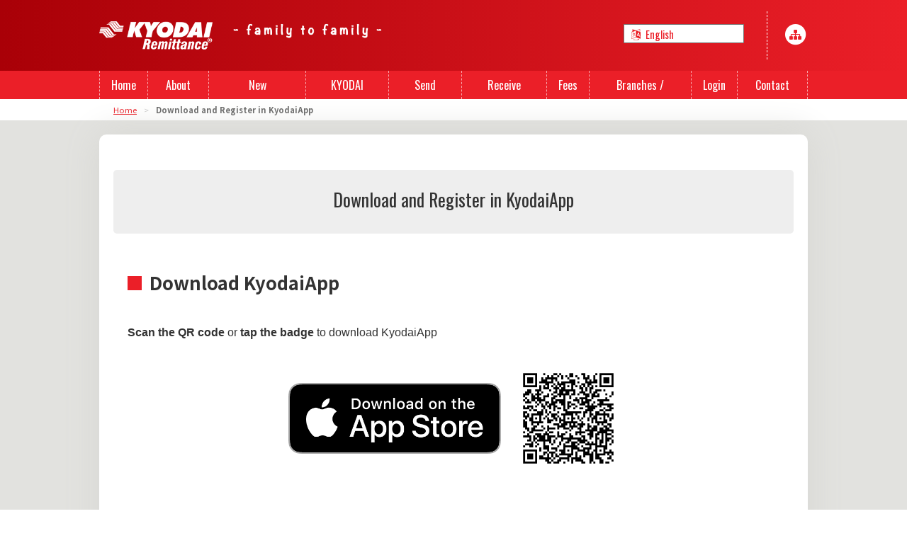

--- FILE ---
content_type: text/html; charset=UTF-8
request_url: https://kyodairemittance.com/kyodai-app
body_size: 22434
content:
<!DOCTYPE html>
<html>
<head>
<!-- Google Tag Manager -->
<script>(function(w,d,s,l,i){w[l]=w[l]||[];w[l].push({'gtm.start':
new Date().getTime(),event:'gtm.js'});var f=d.getElementsByTagName(s)[0], j=d.createElement(s),dl=l!='dataLayer'?'&l='+l:'';j.async=true;j.src=
'https://www.googletagmanager.com/gtm.js?id='+i+dl;f.parentNode.insertBefore(j,f);
})(window,document,'script','dataLayer','GTM-MTXL7VL');</script>
<!-- End Google Tag Manager -->
    <script async src="https://www.googletagmanager.com/gtag/js?id=UA-133731257-2"></script>
    <script>
        window.dataLayer = window.dataLayer || [];
        function gtag(){dataLayer.push(arguments);}
        gtag('js', new Date());
        gtag('config', 'UA-133731257-2');
    </script>
    <meta charset="UTF-8">
        <title>KyodaiApp | Ria Money Transfer - KYODAI Remittance</title>
    
        <meta name="description" content="Download the KyodaiApp, register easily, and send money to many countries around the world using various payment methods.">
        <meta name="viewport" content="width=device-width, initial-scale=1.0">
    <meta name="apple-mobile-web-app-capable" content="yes" />
    <meta name="csrf-token" content="SZOtNts5WuZqr0W6HTPoXpBEgeN7vmJcUGwEHOdY" />

    <meta property="fb:app_id" content="112321072899306" />
        <meta property="og:title" content="KyodaiApp | Ria Money Transfer - KYODAI Remittance" />
        <meta property="og:type" content="website" />
    <meta property="og:url" content="https://kyodairemittance.com" />
    <meta property="og:image" content="https://kyodairemittance.com/images/ogp.png?v=1725869634" />
    <meta property="og:site_name" content="Kyodai Remittance" />
        <meta property="og:description" content="Download the KyodaiApp, register easily, and send money to many countries around the world using various payment methods." />
    
    <link rel="apple-touch-icon" href="https://kyodairemittance.com/images/icon_apple.png?v=1556174409">
    <link rel="shortcut icon" href="https://kyodairemittance.com/images/favicon.png?v=1556174409">
    <link rel="pingback" href="https://kyodairemittance.com/xmlrpc.php" />
    <link rel="stylesheet" href="https://maxcdn.bootstrapcdn.com/font-awesome/4.7.0/css/font-awesome.min.css">
    <link rel="stylesheet" href="https://kyodairemittance.com/fonts/icomoon/style.css?v=1592445589">
    <link rel="stylesheet" href="https://kyodairemittance.com/css/style.css?v=1755163195">
    <link rel="stylesheet" href="https://kyodairemittance.com/css/custom.css?v=1556174409">
</head>

    
<body class="second about">
<!-- Google Tag Manager (noscript) -->
<noscript><iframe src="https://www.googletagmanager.com/ns.html?id=GTM-MTXL7VL"
height="0" width="0" style="display:none;visibility:hidden"></iframe></noscript>
<!-- End Google Tag Manager (noscript) -->
    <div class="smMenuVisible_wrap">
        <header class="gl-header">
            <div class="container">
                                                <a href="https://kyodairemittance.com"><div class="brand">Kyodai Remittance - Family to Family -</div></a>
                                                <div class="gl-langSelect">
                    <form>
                        <select name="lang">
                                                        <option value="en"  selected >English</option>
                                                        <option value="ja" >日本語</option>
                                                        <option value="es" >Español</option>
                                                        <option value="pt" >Português</option>
                                                        <option value="tl" >Tagalog</option>
                                                        <option value="ms" >Bahasa Indonesia</option>
                                                        <option value="vi" >Tiếng Việt</option>
                                                        <option value="ne" >Nepali</option>
                                                        <option value="zh" >中文</option>
                                                        <option value="mm" >Myanmar</option>
                                                    </select>
                    </form>
                </div>
                                <div class="gl-sitemap">
                    <a href="https://kyodairemittance.com/sitemap">
                        <span class="fa-stack fa-lg">
                            <i class="fa fa-circle fa-stack-2x"></i>
                            <i class="fa fa-sitemap fa-stack-1x fa-inverse"></i>
                        </span>
                    </a>
                    <div class="tooltip">Site Map</div>
                </div>
                            </div>
        </header>
                <nav class="gl-nav">
            <div class="container">
                <a class="gl-nav_humberger"><span></span></a>
                <ul class="humberger_wrap-content narrow">
                    <li><a href="https://kyodairemittance.com" class="width-adjust-sm "><span class="bold">Home</span></a></li>
                    <li><a href="https://kyodairemittance.com/about-us" class="width-adjust-sm "><span class="bold">About Us</span></a></li>
                    <li><a href="https://kyodairemittance.com/register" class="width-adjust-sm "><span class="bold">New Registration</span></a></li>
                    <li><a href="https://kyodairemittance.com/send-by-kyodai-card" class="width-adjust-sm "><span class="bold">KYODAI Cards</span></a></li>
                    <li><a href="https://kyodairemittance.com/send" class="width-adjust-sm "><span class="bold">Send Money</span></a></li>
                    <li><a href="https://kyodairemittance.com/receive" class="width-adjust-sm "><span class="bold">Receive Money</span></a></li>
                    <li><a href="https://kyodairemittance.com/fees" class="width-adjust-sm "><span class="bold">Fees</span></a></li>
                    <li><a href="https://kyodairemittance.com/branches" class="width-adjust-sm "><span class="bold">Branches / Agents</span></a></li>
                    <li><a href="https://online.kyodai.co.jp/en" class="width-adjust-sm" target="_blank"><span class="bold">Login</span></a></li>
                    <li><a href="https://kyodairemittance.com/contact" class="width-adjust-sm "><span class="bold">Contact Us</span></a></li>
                </ul>
            </div>
        </nav>
        <div class="breadlist">
    <div class="container">
        <a href="https://kyodairemittance.com">Home</a><span class="breadlist-gt">&gt;</span><span class="breadlist-current">Download and Register in KyodaiApp</span>
    </div>
</div>
    </div>
<main class="gl-main">
    <div class="container">
        <section class="secondContents">
            <h1 class="secondContents_title"><span class="narrow-bold">Download and Register in KyodaiApp</span></h1>
            <section class="mainSection">
                <h2 style="text-align: left;">Download KyodaiApp</h2><p style="text-align: left;"><span style="font-family: Helvetica, sans-serif; font-size: 16px;"><span style="font-size: 16px;"><strong>S</strong></span><strong style="font-size: 16px;">can the QR code</strong> or <strong style="font-size: 16px;">tap the badge</strong> to download KyodaiApp<meta charset="utf-8"></span></p><p style="text-align: center;">&nbsp;<a href="https://apps.apple.com/jp/app/kyodaiapp-mobile/id1485912163?l=en" target="_blank"><img src="https://kyodairemittance.com/storage/uploads/announcements/yamazaki/app-icon/badge_app_store.png" style="width: 300px;" alt="Download on the App Store"></a>&nbsp; &nbsp; &nbsp;<img src="https://kyodairemittance.com/storage/uploads/announcements/yamazaki/app-icon/iosappQRcode.png" style="width: 150px; height: 150px;"></p><p style="text-align: center;"><span style="font-family: " noto="" sans="" jp",="" -apple-system,="" blinkmacsystemfont,="" "helvetica="" neue",="" "yu="" gothic",="" yugothic,="" "ヒラギノ角ゴ="" pron="" w3",="" "hiragino="" kaku="" gothic="" pron",="" arial,="" メイリオ,="" meiryo,="" sans-serif;="" font-size:="" 1rem;"="">&nbsp;</span><a href="https://play.google.com/store/apps/details?id=jp.co.kyodai.KyodaiApp" target="_blank" style="font-family: " noto="" sans="" jp",="" -apple-system,="" blinkmacsystemfont,="" "helvetica="" neue",="" "yu="" gothic",="" yugothic,="" "ヒラギノ角ゴ="" pron="" w3",="" "hiragino="" kaku="" gothic="" pron",="" arial,="" メイリオ,="" meiryo,="" sans-serif;="" font-size:="" 1rem;="" background-color:="" rgb(255,="" 255,="" 255);"=""><img src="https://kyodairemittance.com/storage/uploads/announcements/yamazaki/app-icon/badge_google_play.png" style="width: 300px; height: 90px;" alt="Get it on Google Play"></a><span style="font-family: " noto="" sans="" jp",="" -apple-system,="" blinkmacsystemfont,="" "helvetica="" neue",="" "yu="" gothic",="" yugothic,="" "ヒラギノ角ゴ="" pron="" w3",="" "hiragino="" kaku="" gothic="" pron",="" arial,="" メイリオ,="" meiryo,="" sans-serif;="" font-size:="" 1rem;"="">&nbsp;&nbsp; &nbsp;&nbsp;</span><img src="https://kyodairemittance.com/storage/uploads/announcements/yamazaki/app-icon/androidappQRcode.png" style="width: 150px; height: 150px;" noto="" sans="" jp",="" -apple-system,="" blinkmacsystemfont,="" "helvetica="" neue",="" "yu="" gothic",="" yugothic,="" "ヒラギノ角ゴ="" pron="" w3",="" "hiragino="" kaku="" gothic="" pron",="" arial,="" メイリオ,="" meiryo,="" sans-serif;="" font-size:="" 1rem;="" width:="" 150px;="" height:="" 150px;"=""></p><p style="text-align: center;"><br></p><h2 style="text-align: left;">How to Register in KyodaiApp</h2><p style="text-align: left;"><span style="font-family: Helvetica, sans-serif; font-size: 16px;">1.&nbsp;Open your KyodaiApp and tap&nbsp;<strong>“</strong><strong style="font-size: 16px;">Register”</strong></span></p><p style="text-align: left;"><span style="font-family: Helvetica, sans-serif; font-size: 16px;">2. Select your preferred <strong>language</strong></span></p><p style="text-align: left;"><span style="font-family: Helvetica, sans-serif; font-size: 16px;">3. Enter your <strong style="font-size: 16px;">Email</strong>, <strong style="font-size: 16px;">Confirm Email</strong>,&nbsp;and create a <strong style="font-size: 16px;">Password</strong> (at least 6 characters), then tap <strong style="font-size: 16px;">“Next”</strong></span></p><p style="text-align: left;"><span style="font-family: Helvetica, sans-serif; font-size: 16px;">4. Enter the <strong style="font-size: 16px;">6-digit code</strong> sent to your registered email, then tap <strong>“Confirm”</strong></span></p><p style="text-align: left;"><span style="font-family: Helvetica, sans-serif; font-size: 16px;">5. Read the <strong style="font-size: 16px;">Terms &amp; Conditions</strong>, check the box, then tap <strong style="font-size: 16px;">“OK”</strong></span></p><p style="text-align: left;"><span style="font-family: Helvetica, sans-serif; font-size: 16px;">6. Enter your <strong style="font-size: 16px;">Full Name</strong> and <strong style="font-size: 16px;">Date of Birth</strong>, then tap <strong>“Next”</strong></span></p><p style="text-align: left;"><span style="font-family: Helvetica, sans-serif; font-size: 16px;">7. Select your<strong style="font-size: 16px;"> Nationality</strong>, <strong style="font-size: 16px;">Gender</strong>, and <strong style="font-size: 16px;">Occupation</strong>, then tap <strong>“Next”</strong></span></p><p style="text-align: left;"><span style="font-family: Helvetica, sans-serif; font-size: 16px;">8. Review the <strong style="font-size: 16px;">Registration Requirements</strong>, then tap <strong>“Next”</strong></span></p><p style="text-align: left;"><span style="font-family: Helvetica, sans-serif; font-size: 16px;">9. Tap <strong style="font-size: 16px;">“Take picture”</strong> and take a photo of the <strong style="font-size: 16px;">front side</strong> of your document, then tap <strong>“Next”</strong></span></p><p style="text-align: left;"><span style="font-family: Helvetica, sans-serif; font-size: 16px;">10. Tap&nbsp;<meta charset="utf-8"><strong style="font-size: 16px;">“Take picture”</strong> and take a photo of the <strong style="font-size: 16px;">back side</strong> of your document, then tap <strong>“Next”</strong></span></p><p style="text-align: left;"><span style="font-family: Helvetica, sans-serif; font-size: 16px;">11. Tap&nbsp;<meta charset="utf-8"><strong style="font-size: 16px;">“Take picture”</strong> <strong>tilt your document</strong> to show its thickness, take a photo, then tap <strong style="font-size: 16px;">“Next”</strong></span></p><p style="text-align: left;"><span style="font-family: Helvetica, sans-serif; font-size: 16px;">12. Read the instructions for taking a selfie with your document, then tap <strong>“Next”</strong></span></p><p style="text-align: left;"><span style="font-family: Helvetica, sans-serif; font-size: 16px;">13. Take a <strong style="font-size: 16px;">selfie with your document</strong>, then tap <strong>“Next”</strong></span></p><p style="text-align: left;"><span style="font-family: Helvetica, sans-serif; font-size: 16px;">14. Enter your <strong style="font-size: 16px;">Document Number</strong>, <strong style="font-size: 16px;">Document Expiration Date</strong>, and <strong style="font-size: 16px;">Visa Type</strong>, then tap <strong>“Next”</strong></span></p><p style="text-align: left;"><span style="font-family: Helvetica, sans-serif; font-size: 16px;">15. Enter your <strong style="font-size: 16px;">Visa Type</strong> and <strong style="font-size: 16px;">Expiration Date</strong>, then tap <strong>“Next”</strong></span></p><p style="text-align: left;"><span style="font-family: Helvetica, sans-serif; font-size: 16px;">16. Enter your <strong style="font-size: 16px;">Postal Code</strong>, then tap <strong>“Next”</strong></span></p><p style="text-align: left;"><span style="font-family: Helvetica, sans-serif; font-size: 16px;">17. Enter your <strong style="font-size: 16px;">Address Information</strong>, then tap <strong>“Next”</strong></span></p><p style="text-align: left;"><span style="font-family: Helvetica, sans-serif; font-size: 16px;">18. Enter your <strong style="font-size: 16px;">Contact Information</strong>, then tap <strong>“Next”</strong></span></p><p style="text-align: left;"><span style="font-family: Helvetica, sans-serif; font-size: 16px;">19. If you were introduced to KYODAI Remittance, enter the&nbsp;<strong style="font-size: 16px;">KYODAI Number</strong> or <strong style="font-size: 16px;">Promoter Code</strong>, then tap <strong style="font-size: 16px;">“Next”</strong>. If not, tap <strong>“Skip this step”</strong></span></p><p style="text-align: left;"><span style="font-family: Helvetica, sans-serif; font-size: 16px;">20. Review the information and tap <strong>“Submit”</strong></span></p><p style="text-align: left;"><span style="font-family: Helvetica, sans-serif; font-size: 16px;">21. You will receive your <strong>Customer ID Number</strong>. Please save it, as it is required when contacting us</span></p><p style="text-align: left;"><span style="font-family: Helvetica, sans-serif; font-size: 16px;">22. Your registration is complete</span></p><p style="text-align: center;"><br></p><p style="text-align: center;"><strong style=""></strong><span style="font-family: Helvetica, sans-serif; font-size: 24px;"><strong style="">Thank You for Choosing Ria-KYODAI</strong></span></p>
            </section>
        </section>
    </div>
</main>
    <p id="page-top"><a href=".second"><i class="fa fa-arrow-up fa-lg"></i></a></p>
    <footer class="gl-footer">
                <nav class="area">
            <div class="container">
                <ul class="area_lists">
                    <li><a href="https://kyodairemittance.com/branches#area-1">Tokyo</a></li>
                    <li><a href="https://kyodairemittance.com/branches#area-2">Kanagawa</a></li>
                    <li><a href="https://kyodairemittance.com/branches#area-3">Gunma</a></li>
                    <li><a href="https://kyodairemittance.com/branches#area-4">Tochigi</a></li>
                    <li><a href="https://kyodairemittance.com/branches#area-6">Aichi</a></li>
                    <li><a href="https://kyodairemittance.com/branches#area-7">Osaka</a></li>
                    <li><a href="https://kyodairemittance.com/branches#area-8">Fukuoka</a></li>
                    <li><a href="https://kyodairemittance.com/branches#area-9">Okinawa</a></li>
                    <li><a href="https://kyodairemittance.com/branches#area-12">Shizuoka</a></li>
                </ul>
            </div>
        </nav>
                <div class="gl-footerNav">
            <div class="container">
                <div class="gl-footerNav_kyodai">
                                        <h2 class="gl-footerNav_kyodai-logo"><a href="https://kyodairemittance.com">Kyodai Remittance</a></h2>
                                    </div>
                                <div class="gl-footerNav_policies">
                    <h2 class="gl-footerNav_policies-title"><span class="narrow-bold">About Us &amp; Policies</span></h2>
                    <ul class="gl-footerNav_policies-lists">
                        <li><a href="https://kyodairemittance.com/company">Company Profile</a></li>
                        <li><a href="https://kyodairemittance.com/terms">International Remittance Transaction Terms</a></li>
                        <li><a href="https://kyodairemittance.com/policies">List of Policies</a></li>
                        <li><a href="https://kyodairemittance.com/notice">Important Notice To Customers</a></li>
                        <li><a href="https://kyodairemittance.com/fraud-warning">Fraud Warning</a></li>
                    </ul>
                </div>
                <div class="gl-footerNav_service">
                    <h2 class="gl-footerNav_service-title"><span class="narrow-bold">Our Service</span></h2>
                    <ul class="gl-footerNav_service-lists">
                        <li><a href="https://kyodairemittance.com/send">Send Money</a></li>
                        <li><a href="https://kyodairemittance.com/receive">Receive Money</a></li>
                        <li><a href="https://kyodairemittance.com/download">Download Application Form</a></li>
                        <li><a href="https://kyodairemittance.com/fees">Fees</a></li>
                        <li><a href="https://kyodairemittance.com/customer">Corporate Customer</a></li>
                        <li><a href="https://kyodairemittance.com/faq">FAQ</a></li>
                    </ul>
                </div>
                <div class="gl-footerNav_sns">
                    <h2 class="gl-footerNav_sns-title">Social Media</h2>
                    <ul class="gl-footerNav_sns-icon">
                        <li id="sns_facebook"><a href="https://kyodairemittance.com/announcement/207"><i class="fa fa-facebook"></i></a></li>
                        <li id="sns_youtube"><a href="https://www.youtube.com/user/kyodaivideos" target="_blank"><i class="fa fa-youtube" targ></i></a></li>
                    </ul>
                    <div id="logo_kyodaiapp">
                        <img src="https://kyodairemittance.com/images/logo_kyodaiapp.png?v=1691382038" />
                    </div>
                    <ul class="gl-footerNav_sns-app">
                        <li id="badge_app_store"><a href="https://apps.apple.com/jp/app/kyodaiapp-mobile/id1485912163?l=en" target="_blank"><img src="https://kyodairemittance.com/images/badge_app_store.png?v=1581926330" /></a></li>
                        <li id="badge_google_play"><a href="https://play.google.com/store/apps/details?id=jp.co.kyodai.KyodaiApp" target="_blank"><img src="https://kyodairemittance.com/images/badge_google_play.png?v=1581926330" /></a></li>
                    </ul>
                </div>
                            </div>
            <div class="container">
                <div class="gl-footerNav_support">
                    <ul>
                                                <li id="footer_ria"><a href="https://www.riamoneytransfer.com" target="_blank"><img src="https://kyodairemittance.com/images/footer_ria.png?v=1611222035" alt="Ria"></a></li>
                        <li id="footer_ime"><a href="http://www.imeremit.com.np/" target="_blank"><img src="https://kyodairemittance.com/images/footer_ime.png?v=1604979435" alt="IME"></a></li>
                                            </ul>
                </div>
            </div>
        </div>
        <div class="gl-credit">
            <div class="container">
                <small>&copy; 2026 Unidos Co., Ltd. All Rights Reserved.</small>
            </div>
        </div>
    </footer>
    <script src="https://kyodairemittance.com/js/app.js?v=1615528853"></script>
    <script src="https://kyodairemittance.com/js/index.js?v=1620776203"></script>
    <script>
    $('select[name=lang]').change(function () {
        var lang = $(this).val();
        var segments = window.location.pathname.split('/');
        if (segments[1].match(/^[a-z]{2}$/)) {
            segments[1] = lang;
        } else {
            segments.splice(1, 0, lang);
        }
        segments = segments.join('/');
        location.href = segments;
    });
    </script>
    <script>
    $(document).ready(function() {
        $('iframe:not(.branchesMap_details_area_map)').each(function() {
            let $this = $(this);
            let ratio = $this.height() / $this.width();
            $this.css('max-width', '100%');
            let new_width = $this.width();
            let new_height = new_width * ratio;
            $this.css('height', new_height + 'px');
            $(window).on('resize', function() {
                let new_width = $this.width();
                let new_height = new_width * ratio;
                $this.css('height', new_height + 'px');
            });
        });
    });
    </script>
    <!--[if lt IE 9]>
        <script src="https://cdnjs.cloudflare.com/ajax/libs/html5shiv/3.7.3/html5shiv-printshiv.min.js"></script>
    <![endif]-->
</body>
</html>


--- FILE ---
content_type: text/css
request_url: https://kyodairemittance.com/fonts/icomoon/style.css?v=1592445589
body_size: 847
content:
@font-face {
  font-family: 'icomoon';
  src:  url('fonts/icomoon.eot?6zqltr');
  src:  url('fonts/icomoon.eot?6zqltr#iefix') format('embedded-opentype'),
    url('fonts/icomoon.ttf?6zqltr') format('truetype'),
    url('fonts/icomoon.woff?6zqltr') format('woff'),
    url('fonts/icomoon.svg?6zqltr#icomoon') format('svg');
  font-weight: normal;
  font-style: normal;
  font-display: block;
}

[class^="icon-"], [class*=" icon-"] {
  /* use !important to prevent issues with browser extensions that change fonts */
  font-family: 'icomoon' !important;
  speak: none;
  font-style: normal;
  font-weight: normal;
  font-variant: normal;
  text-transform: none;
  line-height: 1;

  /* Better Font Rendering =========== */
  -webkit-font-smoothing: antialiased;
  -moz-osx-font-smoothing: grayscale;
}

.icon-magazine:before {
  content: "\e901";
}


--- FILE ---
content_type: text/css
request_url: https://kyodairemittance.com/css/style.css?v=1755163195
body_size: 145948
content:
@charset "UTF-8";
/*!
 * Sanitize 2.0.0 (http://git.io/sanitize)
 * Kyodai Remittance Customize scss.
 */
@import url("https://fonts.googleapis.com/css?family=Noto+Sans+JP:400,700|Oswald:400,700&subset=japanese");
html {
  font-family: sans-serif;
  -webkit-text-size-adjust: 100%;
  -ms-text-size-adjust: 100%;
}

html * {
  box-sizing: border-box;
  margin: 0;
  padding: 0;
}

body {
  margin: 0;
  font-size: 10px;
  font-family: "Noto Sans JP", -apple-system, BlinkMacSystemFont, "Helvetica Neue", "Yu Gothic", YuGothic, "ヒラギノ角ゴ ProN W3", Hiragino Kaku Gothic ProN, Arial, "メイリオ", Meiryo, sans-serif;
  color: #333;
  line-height: 2;
}

article,
aside,
figcaption,
figure,
footer,
header,
legend,
nav,
section {
  display: block;
  margin: 0;
  padding: 0;
}

audio,
canvas,
label,
video {
  display: inline-block;
}

audio:not([controls]) {
  display: none;
  height: 0;
}

[hidden],
template {
  display: none;
}

a {
  background: transparent;
  text-decoration: none;
}

hr {
  height: 0;
  -moz-box-sizing: content-box;
  box-sizing: content-box;
}

ul li {
  list-style-type: none;
}

b,
strong {
  font-weight: bold;
}

small {
  font-size: 85%;
}

sub,
sup {
  position: relative;
  font-size: 80%;
  line-height: 0;
  vertical-align: baseline;
}

sup {
  top: -.25em;
}

sub {
  bottom: -.25em;
}

dfn {
  font-style: italic;
}

abbr[title] {
  border-bottom: 1px dotted;
}

mark {
  color: #000;
  background: #ff0;
}

blockquote:before,
blockquote:after {
  content: "";
}

code,
kbd,
pre,
samp {
  font-family: monospace;
}

pre {
  overflow: auto;
  word-break: break-all;
  word-wrap: break-word;
  white-space: pre-wrap;
}

audio,
canvas,
embed,
iframe,
img,
object,
svg,
video {
  vertical-align: middle;
}

img {
  display: block;
  max-width: 100%;
  height: auto;
  border: 0;
}

svg:not(:root) {
  overflow: hidden;
}

figure {
  margin: 1em 40px;
}

progress {
  vertical-align: baseline;
}

button,
input,
optgroup,
select,
textarea {
  margin: 0;
  font: inherit;
  color: inherit;
}

button,
select {
  text-transform: none;
}

select {
  -webkit-appearance: none;
}

fieldset {
  padding: 0;
  margin: 0;
  border: 0;
}

legend {
  padding: 0;
  border: 0;
}

input {
  line-height: normal;
}

input[type="search"] {
  -moz-box-sizing: border-box;
  box-sizing: border-box;
  -webkit-appearance: textfield;
}

input[type="number"]::-webkit-inner-spin-button,
input[type="number"]::-webkit-outer-spin-button {
  height: auto;
}

input[type="search"]::-webkit-search-cancel-button,
input[type="search"]::-webkit-search-decoration {
  -webkit-appearance: none;
}

button,
html input[type="button"],
input[type="reset"],
input[type="submit"] {
  -webkit-appearance: button;
  cursor: pointer;
}

button[disabled],
html input[disabled] {
  cursor: default;
}

input::-moz-placeholder {
  opacity: 1;
}

button::-moz-focus-inner,
input::-moz-focus-inner {
  padding: 0;
  border: 0;
}

input[type="checkbox"],
input[type="radio"] {
  box-sizing: border-box;
  padding: 0;
  margin: 4px 0 0;
  line-height: normal;
}

textarea {
  padding: 0;
  vertical-align: top;
}

button {
  overflow: visible;
}

table {
  border-collapse: collapse;
  width: 100%;
}

th {
  text-align: left;
}

.inline {
  display: inline;
  line-height: 1;
}

.curning {
  letter-spacing: -0.05em;
}

.jumpup {
  animation: jumpup 1000ms linear both;
}

/* Generated with Bounce.js. Edit at https://goo.gl/KZMfiM */
@-webkit-keyframes jumpup {
  0% {
    -webkit-transform: matrix3d(1, 0, 0, 0, 0, 1, 0, 0, 0, 0, 1, 0, 0, 0, 0, 1);
    transform: matrix3d(1, 0, 0, 0, 0, 1, 0, 0, 0, 0, 1, 0, 0, 0, 0, 1);
  }
  3.9% {
    -webkit-transform: matrix3d(1, 0, 0, 0, 0, 1, 0, 0, 0, 0, 1, 0, 0, -9.715, 0, 1);
    transform: matrix3d(1, 0, 0, 0, 0, 1, 0, 0, 0, 0, 1, 0, 0, -9.715, 0, 1);
  }
  4% {
    -webkit-transform: matrix3d(1, 0, 0, 0, 0, 1, 0, 0, 0, 0, 1, 0, 0, -9.971, 0, 1);
    transform: matrix3d(1, 0, 0, 0, 0, 1, 0, 0, 0, 0, 1, 0, 0, -9.971, 0, 1);
  }
  5.81% {
    -webkit-transform: matrix3d(0.799, 0, 0, 0, 0, 1.045, 0, 0, 0, 0, 1, 0, 0, -14.503, 0, 1);
    transform: matrix3d(0.799, 0, 0, 0, 0, 1.045, 0, 0, 0, 0, 1, 0, 0, -14.503, 0, 1);
  }
  6.88% {
    -webkit-transform: matrix3d(0.724, 0, 0, 0, 0, 1.061, 0, 0, 0, 0, 1, 0, 0, -17.073, 0, 1);
    transform: matrix3d(0.724, 0, 0, 0, 0, 1.061, 0, 0, 0, 0, 1, 0, 0, -17.073, 0, 1);
  }
  9.77% {
    -webkit-transform: matrix3d(0.653, 0, 0, 0, 0, 1.077, 0, 0, 0, 0, 1, 0, 0, -23.191, 0, 1);
    transform: matrix3d(0.653, 0, 0, 0, 0, 1.077, 0, 0, 0, 0, 1, 0, 0, -23.191, 0, 1);
  }
  11.61% {
    -webkit-transform: matrix3d(0.674, 0, 0, 0, 0, 1.073, 0, 0, 0, 0, 1, 0, 0, -26.403, 0, 1);
    transform: matrix3d(0.674, 0, 0, 0, 0, 1.073, 0, 0, 0, 0, 1, 0, 0, -26.403, 0, 1);
  }
  13.9% {
    -webkit-transform: matrix3d(0.736, 0, 0, 0, 0, 1.059, 0, 0, 0, 0, 1, 0, 0, -29.558, 0, 1);
    transform: matrix3d(0.736, 0, 0, 0, 0, 1.059, 0, 0, 0, 0, 1, 0, 0, -29.558, 0, 1);
  }
  14% {
    -webkit-transform: matrix3d(0.739, 0, 0, 0, 0, 1.058, 0, 0, 0, 0, 1, 0, 0, -29.675, 0, 1);
    transform: matrix3d(0.739, 0, 0, 0, 0, 1.058, 0, 0, 0, 0, 1, 0, 0, -29.675, 0, 1);
  }
  14.81% {
    -webkit-transform: matrix3d(0.893, 0, 0, 0, 0, 1.052, 0, 0, 0, 0, 1, 0, 0, -30.562, 0, 1);
    transform: matrix3d(0.893, 0, 0, 0, 0, 1.052, 0, 0, 0, 0, 1, 0, 0, -30.562, 0, 1);
  }
  15.6% {
    -webkit-transform: matrix3d(1.003, 0, 0, 0, 0, 1.046, 0, 0, 0, 0, 1, 0, 0, -31.322, 0, 1);
    transform: matrix3d(1.003, 0, 0, 0, 0, 1.046, 0, 0, 0, 0, 1, 0, 0, -31.322, 0, 1);
  }
  17.2% {
    -webkit-transform: matrix3d(1.126, 0, 0, 0, 0, 1.034, 0, 0, 0, 0, 1, 0, 0, -32.559, 0, 1);
    transform: matrix3d(1.126, 0, 0, 0, 0, 1.034, 0, 0, 0, 0, 1, 0, 0, -32.559, 0, 1);
  }
  17.42% {
    -webkit-transform: matrix3d(1.134, 0, 0, 0, 0, 1.033, 0, 0, 0, 0, 1, 0, 0, -32.695, 0, 1);
    transform: matrix3d(1.134, 0, 0, 0, 0, 1.033, 0, 0, 0, 0, 1, 0, 0, -32.695, 0, 1);
  }
  19.78% {
    -webkit-transform: matrix3d(1.145, 0, 0, 0, 0, 1.017, 0, 0, 0, 0, 1, 0, 0, -33.789, 0, 1);
    transform: matrix3d(1.145, 0, 0, 0, 0, 1.017, 0, 0, 0, 0, 1, 0, 0, -33.789, 0, 1);
  }
  20.36% {
    -webkit-transform: matrix3d(1.134, 0, 0, 0, 0, 1.014, 0, 0, 0, 0, 1, 0, 0, -33.953, 0, 1);
    transform: matrix3d(1.134, 0, 0, 0, 0, 1.014, 0, 0, 0, 0, 1, 0, 0, -33.953, 0, 1);
  }
  23.12% {
    -webkit-transform: matrix3d(1.069, 0, 0, 0, 0, 1.003, 0, 0, 0, 0, 1, 0, 0, -34.274, 0, 1);
    transform: matrix3d(1.069, 0, 0, 0, 0, 1.003, 0, 0, 0, 0, 1, 0, 0, -34.274, 0, 1);
  }
  23.46% {
    -webkit-transform: matrix3d(1.062, 0, 0, 0, 0, 1.002, 0, 0, 0, 0, 1, 0, 0, -34.268, 0, 1);
    transform: matrix3d(1.062, 0, 0, 0, 0, 1.002, 0, 0, 0, 0, 1, 0, 0, -34.268, 0, 1);
  }
  24.82% {
    -webkit-transform: matrix3d(1.038, 0, 0, 0, 0, 0.998, 0, 0, 0, 0, 1, 0, 0, -34.167, 0, 1);
    transform: matrix3d(1.038, 0, 0, 0, 0, 0.998, 0, 0, 0, 0, 1, 0, 0, -34.167, 0, 1);
  }
  26.61% {
    -webkit-transform: matrix3d(1.021, 0, 0, 0, 0, 0.995, 0, 0, 0, 0, 1, 0, 0, -33.878, 0, 1);
    transform: matrix3d(1.021, 0, 0, 0, 0, 0.995, 0, 0, 0, 0, 1, 0, 0, -33.878, 0, 1);
  }
  29.72% {
    -webkit-transform: matrix3d(1.013, 0, 0, 0, 0, 0.994, 0, 0, 0, 0, 1, 0, 0, -33.111, 0, 1);
    transform: matrix3d(1.013, 0, 0, 0, 0, 0.994, 0, 0, 0, 0, 1, 0, 0, -33.111, 0, 1);
  }
  29.79% {
    -webkit-transform: matrix3d(1.013, 0, 0, 0, 0, 0.994, 0, 0, 0, 0, 1, 0, 0, -33.091, 0, 1);
    transform: matrix3d(1.013, 0, 0, 0, 0, 0.994, 0, 0, 0, 0, 1, 0, 0, -33.091, 0, 1);
  }
  30.33% {
    -webkit-transform: matrix3d(1.013, 0, 0, 0, 0, 0.994, 0, 0, 0, 0, 1, 0, 0, -32.937, 0, 1);
    transform: matrix3d(1.013, 0, 0, 0, 0, 0.994, 0, 0, 0, 0, 1, 0, 0, -32.937, 0, 1);
  }
  37.44% {
    -webkit-transform: matrix3d(1.011, 0, 0, 0, 0, 0.997, 0, 0, 0, 0, 1, 0, 0, -30.979, 0, 1);
    transform: matrix3d(1.011, 0, 0, 0, 0, 0.997, 0, 0, 0, 0, 1, 0, 0, -30.979, 0, 1);
  }
  39.8% {
    -webkit-transform: matrix3d(1.007, 0, 0, 0, 0, 0.999, 0, 0, 0, 0, 1, 0, 0, -30.481, 0, 1);
    transform: matrix3d(1.007, 0, 0, 0, 0, 0.999, 0, 0, 0, 0, 1, 0, 0, -30.481, 0, 1);
  }
  42.23% {
    -webkit-transform: matrix3d(1.003, 0, 0, 0, 0, 1, 0, 0, 0, 0, 1, 0, 0, -30.084, 0, 1);
    transform: matrix3d(1.003, 0, 0, 0, 0, 1, 0, 0, 0, 0, 1, 0, 0, -30.084, 0, 1);
  }
  44.54% {
    -webkit-transform: matrix3d(1, 0, 0, 0, 0, 1, 0, 0, 0, 0, 1, 0, 0, -29.813, 0, 1);
    transform: matrix3d(1, 0, 0, 0, 0, 1, 0, 0, 0, 0, 1, 0, 0, -29.813, 0, 1);
  }
  49.81% {
    -webkit-transform: matrix3d(0.998, 0, 0, 0, 0, 1.001, 0, 0, 0, 0, 1, 0, 0, -29.529, 0, 1);
    transform: matrix3d(0.998, 0, 0, 0, 0, 1.001, 0, 0, 0, 0, 1, 0, 0, -29.529, 0, 1);
  }
  51.65% {
    -webkit-transform: matrix3d(0.998, 0, 0, 0, 0, 1.001, 0, 0, 0, 0, 1, 0, 0, -29.513, 0, 1);
    transform: matrix3d(0.998, 0, 0, 0, 0, 1.001, 0, 0, 0, 0, 1, 0, 0, -29.513, 0, 1);
  }
  54.74% {
    -webkit-transform: matrix3d(0.998, 0, 0, 0, 0, 1, 0, 0, 0, 0, 1, 0, 0, -29.548, 0, 1);
    transform: matrix3d(0.998, 0, 0, 0, 0, 1, 0, 0, 0, 0, 1, 0, 0, -29.548, 0, 1);
  }
  64% {
    -webkit-transform: matrix3d(1, 0, 0, 0, 0, 1, 0, 0, 0, 0, 1, 0, 0, -29.831, 0, 1);
    transform: matrix3d(1, 0, 0, 0, 0, 1, 0, 0, 0, 0, 1, 0, 0, -29.831, 0, 1);
  }
  69.83% {
    -webkit-transform: matrix3d(1, 0, 0, 0, 0, 1, 0, 0, 0, 0, 1, 0, 0, -29.974, 0, 1);
    transform: matrix3d(1, 0, 0, 0, 0, 1, 0, 0, 0, 0, 1, 0, 0, -29.974, 0, 1);
  }
  80.28% {
    -webkit-transform: matrix3d(1, 0, 0, 0, 0, 1, 0, 0, 0, 0, 1, 0, 0, -30.056, 0, 1);
    transform: matrix3d(1, 0, 0, 0, 0, 1, 0, 0, 0, 0, 1, 0, 0, -30.056, 0, 1);
  }
  84% {
    -webkit-transform: matrix3d(1, 0, 0, 0, 0, 1, 0, 0, 0, 0, 1, 0, 0, -30.05, 0, 1);
    transform: matrix3d(1, 0, 0, 0, 0, 1, 0, 0, 0, 0, 1, 0, 0, -30.05, 0, 1);
  }
  100% {
    -webkit-transform: matrix3d(1, 0, 0, 0, 0, 1, 0, 0, 0, 0, 1, 0, 0, -30, 0, 1);
    transform: matrix3d(1, 0, 0, 0, 0, 1, 0, 0, 0, 0, 1, 0, 0, -30, 0, 1);
  }
}

@keyframes jumpup {
  0% {
    -webkit-transform: matrix3d(1, 0, 0, 0, 0, 1, 0, 0, 0, 0, 1, 0, 0, 0, 0, 1);
    transform: matrix3d(1, 0, 0, 0, 0, 1, 0, 0, 0, 0, 1, 0, 0, 0, 0, 1);
  }
  3.9% {
    -webkit-transform: matrix3d(1, 0, 0, 0, 0, 1, 0, 0, 0, 0, 1, 0, 0, -9.715, 0, 1);
    transform: matrix3d(1, 0, 0, 0, 0, 1, 0, 0, 0, 0, 1, 0, 0, -9.715, 0, 1);
  }
  4% {
    -webkit-transform: matrix3d(1, 0, 0, 0, 0, 1, 0, 0, 0, 0, 1, 0, 0, -9.971, 0, 1);
    transform: matrix3d(1, 0, 0, 0, 0, 1, 0, 0, 0, 0, 1, 0, 0, -9.971, 0, 1);
  }
  5.81% {
    -webkit-transform: matrix3d(0.799, 0, 0, 0, 0, 1.045, 0, 0, 0, 0, 1, 0, 0, -14.503, 0, 1);
    transform: matrix3d(0.799, 0, 0, 0, 0, 1.045, 0, 0, 0, 0, 1, 0, 0, -14.503, 0, 1);
  }
  6.88% {
    -webkit-transform: matrix3d(0.724, 0, 0, 0, 0, 1.061, 0, 0, 0, 0, 1, 0, 0, -17.073, 0, 1);
    transform: matrix3d(0.724, 0, 0, 0, 0, 1.061, 0, 0, 0, 0, 1, 0, 0, -17.073, 0, 1);
  }
  9.77% {
    -webkit-transform: matrix3d(0.653, 0, 0, 0, 0, 1.077, 0, 0, 0, 0, 1, 0, 0, -23.191, 0, 1);
    transform: matrix3d(0.653, 0, 0, 0, 0, 1.077, 0, 0, 0, 0, 1, 0, 0, -23.191, 0, 1);
  }
  11.61% {
    -webkit-transform: matrix3d(0.674, 0, 0, 0, 0, 1.073, 0, 0, 0, 0, 1, 0, 0, -26.403, 0, 1);
    transform: matrix3d(0.674, 0, 0, 0, 0, 1.073, 0, 0, 0, 0, 1, 0, 0, -26.403, 0, 1);
  }
  13.9% {
    -webkit-transform: matrix3d(0.736, 0, 0, 0, 0, 1.059, 0, 0, 0, 0, 1, 0, 0, -29.558, 0, 1);
    transform: matrix3d(0.736, 0, 0, 0, 0, 1.059, 0, 0, 0, 0, 1, 0, 0, -29.558, 0, 1);
  }
  14% {
    -webkit-transform: matrix3d(0.739, 0, 0, 0, 0, 1.058, 0, 0, 0, 0, 1, 0, 0, -29.675, 0, 1);
    transform: matrix3d(0.739, 0, 0, 0, 0, 1.058, 0, 0, 0, 0, 1, 0, 0, -29.675, 0, 1);
  }
  14.81% {
    -webkit-transform: matrix3d(0.893, 0, 0, 0, 0, 1.052, 0, 0, 0, 0, 1, 0, 0, -30.562, 0, 1);
    transform: matrix3d(0.893, 0, 0, 0, 0, 1.052, 0, 0, 0, 0, 1, 0, 0, -30.562, 0, 1);
  }
  15.6% {
    -webkit-transform: matrix3d(1.003, 0, 0, 0, 0, 1.046, 0, 0, 0, 0, 1, 0, 0, -31.322, 0, 1);
    transform: matrix3d(1.003, 0, 0, 0, 0, 1.046, 0, 0, 0, 0, 1, 0, 0, -31.322, 0, 1);
  }
  17.2% {
    -webkit-transform: matrix3d(1.126, 0, 0, 0, 0, 1.034, 0, 0, 0, 0, 1, 0, 0, -32.559, 0, 1);
    transform: matrix3d(1.126, 0, 0, 0, 0, 1.034, 0, 0, 0, 0, 1, 0, 0, -32.559, 0, 1);
  }
  17.42% {
    -webkit-transform: matrix3d(1.134, 0, 0, 0, 0, 1.033, 0, 0, 0, 0, 1, 0, 0, -32.695, 0, 1);
    transform: matrix3d(1.134, 0, 0, 0, 0, 1.033, 0, 0, 0, 0, 1, 0, 0, -32.695, 0, 1);
  }
  19.78% {
    -webkit-transform: matrix3d(1.145, 0, 0, 0, 0, 1.017, 0, 0, 0, 0, 1, 0, 0, -33.789, 0, 1);
    transform: matrix3d(1.145, 0, 0, 0, 0, 1.017, 0, 0, 0, 0, 1, 0, 0, -33.789, 0, 1);
  }
  20.36% {
    -webkit-transform: matrix3d(1.134, 0, 0, 0, 0, 1.014, 0, 0, 0, 0, 1, 0, 0, -33.953, 0, 1);
    transform: matrix3d(1.134, 0, 0, 0, 0, 1.014, 0, 0, 0, 0, 1, 0, 0, -33.953, 0, 1);
  }
  23.12% {
    -webkit-transform: matrix3d(1.069, 0, 0, 0, 0, 1.003, 0, 0, 0, 0, 1, 0, 0, -34.274, 0, 1);
    transform: matrix3d(1.069, 0, 0, 0, 0, 1.003, 0, 0, 0, 0, 1, 0, 0, -34.274, 0, 1);
  }
  23.46% {
    -webkit-transform: matrix3d(1.062, 0, 0, 0, 0, 1.002, 0, 0, 0, 0, 1, 0, 0, -34.268, 0, 1);
    transform: matrix3d(1.062, 0, 0, 0, 0, 1.002, 0, 0, 0, 0, 1, 0, 0, -34.268, 0, 1);
  }
  24.82% {
    -webkit-transform: matrix3d(1.038, 0, 0, 0, 0, 0.998, 0, 0, 0, 0, 1, 0, 0, -34.167, 0, 1);
    transform: matrix3d(1.038, 0, 0, 0, 0, 0.998, 0, 0, 0, 0, 1, 0, 0, -34.167, 0, 1);
  }
  26.61% {
    -webkit-transform: matrix3d(1.021, 0, 0, 0, 0, 0.995, 0, 0, 0, 0, 1, 0, 0, -33.878, 0, 1);
    transform: matrix3d(1.021, 0, 0, 0, 0, 0.995, 0, 0, 0, 0, 1, 0, 0, -33.878, 0, 1);
  }
  29.72% {
    -webkit-transform: matrix3d(1.013, 0, 0, 0, 0, 0.994, 0, 0, 0, 0, 1, 0, 0, -33.111, 0, 1);
    transform: matrix3d(1.013, 0, 0, 0, 0, 0.994, 0, 0, 0, 0, 1, 0, 0, -33.111, 0, 1);
  }
  29.79% {
    -webkit-transform: matrix3d(1.013, 0, 0, 0, 0, 0.994, 0, 0, 0, 0, 1, 0, 0, -33.091, 0, 1);
    transform: matrix3d(1.013, 0, 0, 0, 0, 0.994, 0, 0, 0, 0, 1, 0, 0, -33.091, 0, 1);
  }
  30.33% {
    -webkit-transform: matrix3d(1.013, 0, 0, 0, 0, 0.994, 0, 0, 0, 0, 1, 0, 0, -32.937, 0, 1);
    transform: matrix3d(1.013, 0, 0, 0, 0, 0.994, 0, 0, 0, 0, 1, 0, 0, -32.937, 0, 1);
  }
  37.44% {
    -webkit-transform: matrix3d(1.011, 0, 0, 0, 0, 0.997, 0, 0, 0, 0, 1, 0, 0, -30.979, 0, 1);
    transform: matrix3d(1.011, 0, 0, 0, 0, 0.997, 0, 0, 0, 0, 1, 0, 0, -30.979, 0, 1);
  }
  39.8% {
    -webkit-transform: matrix3d(1.007, 0, 0, 0, 0, 0.999, 0, 0, 0, 0, 1, 0, 0, -30.481, 0, 1);
    transform: matrix3d(1.007, 0, 0, 0, 0, 0.999, 0, 0, 0, 0, 1, 0, 0, -30.481, 0, 1);
  }
  42.23% {
    -webkit-transform: matrix3d(1.003, 0, 0, 0, 0, 1, 0, 0, 0, 0, 1, 0, 0, -30.084, 0, 1);
    transform: matrix3d(1.003, 0, 0, 0, 0, 1, 0, 0, 0, 0, 1, 0, 0, -30.084, 0, 1);
  }
  44.54% {
    -webkit-transform: matrix3d(1, 0, 0, 0, 0, 1, 0, 0, 0, 0, 1, 0, 0, -29.813, 0, 1);
    transform: matrix3d(1, 0, 0, 0, 0, 1, 0, 0, 0, 0, 1, 0, 0, -29.813, 0, 1);
  }
  49.81% {
    -webkit-transform: matrix3d(0.998, 0, 0, 0, 0, 1.001, 0, 0, 0, 0, 1, 0, 0, -29.529, 0, 1);
    transform: matrix3d(0.998, 0, 0, 0, 0, 1.001, 0, 0, 0, 0, 1, 0, 0, -29.529, 0, 1);
  }
  51.65% {
    -webkit-transform: matrix3d(0.998, 0, 0, 0, 0, 1.001, 0, 0, 0, 0, 1, 0, 0, -29.513, 0, 1);
    transform: matrix3d(0.998, 0, 0, 0, 0, 1.001, 0, 0, 0, 0, 1, 0, 0, -29.513, 0, 1);
  }
  54.74% {
    -webkit-transform: matrix3d(0.998, 0, 0, 0, 0, 1, 0, 0, 0, 0, 1, 0, 0, -29.548, 0, 1);
    transform: matrix3d(0.998, 0, 0, 0, 0, 1, 0, 0, 0, 0, 1, 0, 0, -29.548, 0, 1);
  }
  64% {
    -webkit-transform: matrix3d(1, 0, 0, 0, 0, 1, 0, 0, 0, 0, 1, 0, 0, -29.831, 0, 1);
    transform: matrix3d(1, 0, 0, 0, 0, 1, 0, 0, 0, 0, 1, 0, 0, -29.831, 0, 1);
  }
  69.83% {
    -webkit-transform: matrix3d(1, 0, 0, 0, 0, 1, 0, 0, 0, 0, 1, 0, 0, -29.974, 0, 1);
    transform: matrix3d(1, 0, 0, 0, 0, 1, 0, 0, 0, 0, 1, 0, 0, -29.974, 0, 1);
  }
  80.28% {
    -webkit-transform: matrix3d(1, 0, 0, 0, 0, 1, 0, 0, 0, 0, 1, 0, 0, -30.056, 0, 1);
    transform: matrix3d(1, 0, 0, 0, 0, 1, 0, 0, 0, 0, 1, 0, 0, -30.056, 0, 1);
  }
  84% {
    -webkit-transform: matrix3d(1, 0, 0, 0, 0, 1, 0, 0, 0, 0, 1, 0, 0, -30.05, 0, 1);
    transform: matrix3d(1, 0, 0, 0, 0, 1, 0, 0, 0, 0, 1, 0, 0, -30.05, 0, 1);
  }
  100% {
    -webkit-transform: matrix3d(1, 0, 0, 0, 0, 1, 0, 0, 0, 0, 1, 0, 0, -30, 0, 1);
    transform: matrix3d(1, 0, 0, 0, 0, 1, 0, 0, 0, 0, 1, 0, 0, -30, 0, 1);
  }
}

.spin {
  -webkit-animation: spin 1000ms linear both;
  animation: spin 1000ms linear both;
}

@-webkit-keyframes spin {
  0% {
    -webkit-transform: matrix3d(1, 0, 0, 0, 0, 1, 0, 0, 0, 0, 1, 0, 0, 0, 0, 1);
    transform: matrix3d(1, 0, 0, 0, 0, 1, 0, 0, 0, 0, 1, 0, 0, 0, 0, 1);
  }
  3.2% {
    -webkit-transform: matrix3d(-0.834, 0.559, 0, 0, -0.703, -0.717, 0, 0, 0, 0, 1, 0, 0, 0, 0, 1);
    transform: matrix3d(-0.834, 0.559, 0, 0, -0.703, -0.717, 0, 0, 0, 0, 1, 0, 0, 0, 0, 1);
  }
  4.3% {
    -webkit-transform: matrix3d(-0.986, -0.196, 0, 0, -0.017, -1.006, 0, 0, 0, 0, 1, 0, 0, 0, 0, 1);
    transform: matrix3d(-0.986, -0.196, 0, 0, -0.017, -1.006, 0, 0, 0, 0, 1, 0, 0, 0, 0, 1);
  }
  6.41% {
    -webkit-transform: matrix3d(-0.091, -1.003, 0, 0, 0.955, -0.318, 0, 0, 0, 0, 1, 0, 0, 0, 0, 1);
    transform: matrix3d(-0.091, -1.003, 0, 0, 0.955, -0.318, 0, 0, 0, 0, 1, 0, 0, 0, 0, 1);
  }
  8.61% {
    -webkit-transform: matrix3d(0.798, -0.613, 0, 0, 0.769, 0.648, 0, 0, 0, 0, 1, 0, 0, 0, 0, 1);
    transform: matrix3d(0.798, -0.613, 0, 0, 0.769, 0.648, 0, 0, 0, 0, 1, 0, 0, 0, 0, 1);
  }
  12.71% {
    -webkit-transform: matrix3d(0.933, 0.366, 0, 0, -0.224, 0.977, 0, 0, 0, 0, 1, 0, 0, 0, 0, 1);
    transform: matrix3d(0.933, 0.366, 0, 0, -0.224, 0.977, 0, 0, 0, 0, 1, 0, 0, 0, 0, 1);
  }
  12.91% {
    -webkit-transform: matrix3d(0.923, 0.391, 0, 0, -0.254, 0.97, 0, 0, 0, 0, 1, 0, 0, 0, 0, 1);
    transform: matrix3d(0.923, 0.391, 0, 0, -0.254, 0.97, 0, 0, 0, 0, 1, 0, 0, 0, 0, 1);
  }
  17.22% {
    -webkit-transform: matrix3d(0.813, 0.583, 0, 0, -0.524, 0.853, 0, 0, 0, 0, 1, 0, 0, 0, 0, 1);
    transform: matrix3d(0.813, 0.583, 0, 0, -0.524, 0.853, 0, 0, 0, 0, 1, 0, 0, 0, 0, 1);
  }
  18.92% {
    -webkit-transform: matrix3d(0.834, 0.552, 0, 0, -0.511, 0.86, 0, 0, 0, 0, 1, 0, 0, 0, 0, 1);
    transform: matrix3d(0.834, 0.552, 0, 0, -0.511, 0.86, 0, 0, 0, 0, 1, 0, 0, 0, 0, 1);
  }
  25.23% {
    -webkit-transform: matrix3d(0.965, 0.262, 0, 0, -0.262, 0.965, 0, 0, 0, 0, 1, 0, 0, 0, 0, 1);
    transform: matrix3d(0.965, 0.262, 0, 0, -0.262, 0.965, 0, 0, 0, 0, 1, 0, 0, 0, 0, 1);
  }
  28.33% {
    -webkit-transform: matrix3d(0.992, 0.125, 0, 0, -0.134, 0.991, 0, 0, 0, 0, 1, 0, 0, 0, 0, 1);
    transform: matrix3d(0.992, 0.125, 0, 0, -0.134, 0.991, 0, 0, 0, 0, 1, 0, 0, 0, 0, 1);
  }
  31.43% {
    -webkit-transform: matrix3d(1, 0.031, 0, 0, -0.042, 0.999, 0, 0, 0, 0, 1, 0, 0, 0, 0, 1);
    transform: matrix3d(1, 0.031, 0, 0, -0.042, 0.999, 0, 0, 0, 0, 1, 0, 0, 0, 0, 1);
  }
  39.44% {
    -webkit-transform: matrix3d(0.999, -0.042, 0, 0, 0.036, 0.999, 0, 0, 0, 0, 1, 0, 0, 0, 0, 1);
    transform: matrix3d(0.999, -0.042, 0, 0, 0.036, 0.999, 0, 0, 0, 0, 1, 0, 0, 0, 0, 1);
  }
  56.46% {
    -webkit-transform: matrix3d(1, 0.001, 0, 0, -0.001, 1, 0, 0, 0, 0, 1, 0, 0, 0, 0, 1);
    transform: matrix3d(1, 0.001, 0, 0, -0.001, 1, 0, 0, 0, 0, 1, 0, 0, 0, 0, 1);
  }
  61.66% {
    -webkit-transform: matrix3d(1, 0.003, 0, 0, -0.002, 1, 0, 0, 0, 0, 1, 0, 0, 0, 0, 1);
    transform: matrix3d(1, 0.003, 0, 0, -0.002, 1, 0, 0, 0, 0, 1, 0, 0, 0, 0, 1);
  }
  81.48% {
    -webkit-transform: matrix3d(1, 0, 0, 0, 0, 1, 0, 0, 0, 0, 1, 0, 0, 0, 0, 1);
    transform: matrix3d(1, 0, 0, 0, 0, 1, 0, 0, 0, 0, 1, 0, 0, 0, 0, 1);
  }
  83.98% {
    -webkit-transform: matrix3d(1, 0, 0, 0, 0, 1, 0, 0, 0, 0, 1, 0, 0, 0, 0, 1);
    transform: matrix3d(1, 0, 0, 0, 0, 1, 0, 0, 0, 0, 1, 0, 0, 0, 0, 1);
  }
  100% {
    -webkit-transform: matrix3d(1, 0, 0, 0, 0, 1, 0, 0, 0, 0, 1, 0, 0, 0, 0, 1);
    transform: matrix3d(1, 0, 0, 0, 0, 1, 0, 0, 0, 0, 1, 0, 0, 0, 0, 1);
  }
}

@keyframes spin {
  0% {
    -webkit-transform: matrix3d(1, 0, 0, 0, 0, 1, 0, 0, 0, 0, 1, 0, 0, 0, 0, 1);
    transform: matrix3d(1, 0, 0, 0, 0, 1, 0, 0, 0, 0, 1, 0, 0, 0, 0, 1);
  }
  3.2% {
    -webkit-transform: matrix3d(-0.834, 0.559, 0, 0, -0.703, -0.717, 0, 0, 0, 0, 1, 0, 0, 0, 0, 1);
    transform: matrix3d(-0.834, 0.559, 0, 0, -0.703, -0.717, 0, 0, 0, 0, 1, 0, 0, 0, 0, 1);
  }
  4.3% {
    -webkit-transform: matrix3d(-0.986, -0.196, 0, 0, -0.017, -1.006, 0, 0, 0, 0, 1, 0, 0, 0, 0, 1);
    transform: matrix3d(-0.986, -0.196, 0, 0, -0.017, -1.006, 0, 0, 0, 0, 1, 0, 0, 0, 0, 1);
  }
  6.41% {
    -webkit-transform: matrix3d(-0.091, -1.003, 0, 0, 0.955, -0.318, 0, 0, 0, 0, 1, 0, 0, 0, 0, 1);
    transform: matrix3d(-0.091, -1.003, 0, 0, 0.955, -0.318, 0, 0, 0, 0, 1, 0, 0, 0, 0, 1);
  }
  8.61% {
    -webkit-transform: matrix3d(0.798, -0.613, 0, 0, 0.769, 0.648, 0, 0, 0, 0, 1, 0, 0, 0, 0, 1);
    transform: matrix3d(0.798, -0.613, 0, 0, 0.769, 0.648, 0, 0, 0, 0, 1, 0, 0, 0, 0, 1);
  }
  12.71% {
    -webkit-transform: matrix3d(0.933, 0.366, 0, 0, -0.224, 0.977, 0, 0, 0, 0, 1, 0, 0, 0, 0, 1);
    transform: matrix3d(0.933, 0.366, 0, 0, -0.224, 0.977, 0, 0, 0, 0, 1, 0, 0, 0, 0, 1);
  }
  12.91% {
    -webkit-transform: matrix3d(0.923, 0.391, 0, 0, -0.254, 0.97, 0, 0, 0, 0, 1, 0, 0, 0, 0, 1);
    transform: matrix3d(0.923, 0.391, 0, 0, -0.254, 0.97, 0, 0, 0, 0, 1, 0, 0, 0, 0, 1);
  }
  17.22% {
    -webkit-transform: matrix3d(0.813, 0.583, 0, 0, -0.524, 0.853, 0, 0, 0, 0, 1, 0, 0, 0, 0, 1);
    transform: matrix3d(0.813, 0.583, 0, 0, -0.524, 0.853, 0, 0, 0, 0, 1, 0, 0, 0, 0, 1);
  }
  18.92% {
    -webkit-transform: matrix3d(0.834, 0.552, 0, 0, -0.511, 0.86, 0, 0, 0, 0, 1, 0, 0, 0, 0, 1);
    transform: matrix3d(0.834, 0.552, 0, 0, -0.511, 0.86, 0, 0, 0, 0, 1, 0, 0, 0, 0, 1);
  }
  25.23% {
    -webkit-transform: matrix3d(0.965, 0.262, 0, 0, -0.262, 0.965, 0, 0, 0, 0, 1, 0, 0, 0, 0, 1);
    transform: matrix3d(0.965, 0.262, 0, 0, -0.262, 0.965, 0, 0, 0, 0, 1, 0, 0, 0, 0, 1);
  }
  28.33% {
    -webkit-transform: matrix3d(0.992, 0.125, 0, 0, -0.134, 0.991, 0, 0, 0, 0, 1, 0, 0, 0, 0, 1);
    transform: matrix3d(0.992, 0.125, 0, 0, -0.134, 0.991, 0, 0, 0, 0, 1, 0, 0, 0, 0, 1);
  }
  31.43% {
    -webkit-transform: matrix3d(1, 0.031, 0, 0, -0.042, 0.999, 0, 0, 0, 0, 1, 0, 0, 0, 0, 1);
    transform: matrix3d(1, 0.031, 0, 0, -0.042, 0.999, 0, 0, 0, 0, 1, 0, 0, 0, 0, 1);
  }
  39.44% {
    -webkit-transform: matrix3d(0.999, -0.042, 0, 0, 0.036, 0.999, 0, 0, 0, 0, 1, 0, 0, 0, 0, 1);
    transform: matrix3d(0.999, -0.042, 0, 0, 0.036, 0.999, 0, 0, 0, 0, 1, 0, 0, 0, 0, 1);
  }
  56.46% {
    -webkit-transform: matrix3d(1, 0.001, 0, 0, -0.001, 1, 0, 0, 0, 0, 1, 0, 0, 0, 0, 1);
    transform: matrix3d(1, 0.001, 0, 0, -0.001, 1, 0, 0, 0, 0, 1, 0, 0, 0, 0, 1);
  }
  61.66% {
    -webkit-transform: matrix3d(1, 0.003, 0, 0, -0.002, 1, 0, 0, 0, 0, 1, 0, 0, 0, 0, 1);
    transform: matrix3d(1, 0.003, 0, 0, -0.002, 1, 0, 0, 0, 0, 1, 0, 0, 0, 0, 1);
  }
  81.48% {
    -webkit-transform: matrix3d(1, 0, 0, 0, 0, 1, 0, 0, 0, 0, 1, 0, 0, 0, 0, 1);
    transform: matrix3d(1, 0, 0, 0, 0, 1, 0, 0, 0, 0, 1, 0, 0, 0, 0, 1);
  }
  83.98% {
    -webkit-transform: matrix3d(1, 0, 0, 0, 0, 1, 0, 0, 0, 0, 1, 0, 0, 0, 0, 1);
    transform: matrix3d(1, 0, 0, 0, 0, 1, 0, 0, 0, 0, 1, 0, 0, 0, 0, 1);
  }
  100% {
    -webkit-transform: matrix3d(1, 0, 0, 0, 0, 1, 0, 0, 0, 0, 1, 0, 0, 0, 0, 1);
    transform: matrix3d(1, 0, 0, 0, 0, 1, 0, 0, 0, 0, 1, 0, 0, 0, 0, 1);
  }
}

.jelly {
  -webkit-animation: jelly 1000ms linear infinite both;
  animation: jelly 1000ms linear infinite both;
}

/* Generated with Bounce.js. Edit at https://goo.gl/jM3Wwp */
@-webkit-keyframes jelly {
  0% {
    -webkit-transform: matrix3d(1, 0, 0, 0, 0, 1, 0, 0, 0, 0, 1, 0, 0, 0, 0, 1);
    transform: matrix3d(1, 0, 0, 0, 0, 1, 0, 0, 0, 0, 1, 0, 0, 0, 0, 1);
  }
  3.4% {
    -webkit-transform: matrix3d(1.158, 0, 0, 0, 0, 1.203, 0, 0, 0, 0, 1, 0, 0, 0, 0, 1);
    transform: matrix3d(1.158, 0, 0, 0, 0, 1.203, 0, 0, 0, 0, 1, 0, 0, 0, 0, 1);
  }
  4.7% {
    -webkit-transform: matrix3d(1.225, 0, 0, 0, 0, 1.3, 0, 0, 0, 0, 1, 0, 0, 0, 0, 1);
    transform: matrix3d(1.225, 0, 0, 0, 0, 1.3, 0, 0, 0, 0, 1, 0, 0, 0, 0, 1);
  }
  6.81% {
    -webkit-transform: matrix3d(1.33, 0, 0, 0, 0, 1.446, 0, 0, 0, 0, 1, 0, 0, 0, 0, 1);
    transform: matrix3d(1.33, 0, 0, 0, 0, 1.446, 0, 0, 0, 0, 1, 0, 0, 0, 0, 1);
  }
  9.41% {
    -webkit-transform: matrix3d(1.442, 0, 0, 0, 0, 1.584, 0, 0, 0, 0, 1, 0, 0, 0, 0, 1);
    transform: matrix3d(1.442, 0, 0, 0, 0, 1.584, 0, 0, 0, 0, 1, 0, 0, 0, 0, 1);
  }
  10.21% {
    -webkit-transform: matrix3d(1.471, 0, 0, 0, 0, 1.613, 0, 0, 0, 0, 1, 0, 0, 0, 0, 1);
    transform: matrix3d(1.471, 0, 0, 0, 0, 1.613, 0, 0, 0, 0, 1, 0, 0, 0, 0, 1);
  }
  13.61% {
    -webkit-transform: matrix3d(1.562, 0, 0, 0, 0, 1.666, 0, 0, 0, 0, 1, 0, 0, 0, 0, 1);
    transform: matrix3d(1.562, 0, 0, 0, 0, 1.666, 0, 0, 0, 0, 1, 0, 0, 0, 0, 1);
  }
  14.11% {
    -webkit-transform: matrix3d(1.57, 0, 0, 0, 0, 1.665, 0, 0, 0, 0, 1, 0, 0, 0, 0, 1);
    transform: matrix3d(1.57, 0, 0, 0, 0, 1.665, 0, 0, 0, 0, 1, 0, 0, 0, 0, 1);
  }
  17.52% {
    -webkit-transform: matrix3d(1.604, 0, 0, 0, 0, 1.62, 0, 0, 0, 0, 1, 0, 0, 0, 0, 1);
    transform: matrix3d(1.604, 0, 0, 0, 0, 1.62, 0, 0, 0, 0, 1, 0, 0, 0, 0, 1);
  }
  18.72% {
    -webkit-transform: matrix3d(1.606, 0, 0, 0, 0, 1.594, 0, 0, 0, 0, 1, 0, 0, 0, 0, 1);
    transform: matrix3d(1.606, 0, 0, 0, 0, 1.594, 0, 0, 0, 0, 1, 0, 0, 0, 0, 1);
  }
  21.32% {
    -webkit-transform: matrix3d(1.598, 0, 0, 0, 0, 1.535, 0, 0, 0, 0, 1, 0, 0, 0, 0, 1);
    transform: matrix3d(1.598, 0, 0, 0, 0, 1.535, 0, 0, 0, 0, 1, 0, 0, 0, 0, 1);
  }
  24.32% {
    -webkit-transform: matrix3d(1.575, 0, 0, 0, 0, 1.48, 0, 0, 0, 0, 1, 0, 0, 0, 0, 1);
    transform: matrix3d(1.575, 0, 0, 0, 0, 1.48, 0, 0, 0, 0, 1, 0, 0, 0, 0, 1);
  }
  25.23% {
    -webkit-transform: matrix3d(1.567, 0, 0, 0, 0, 1.469, 0, 0, 0, 0, 1, 0, 0, 0, 0, 1);
    transform: matrix3d(1.567, 0, 0, 0, 0, 1.469, 0, 0, 0, 0, 1, 0, 0, 0, 0, 1);
  }
  29.03% {
    -webkit-transform: matrix3d(1.531, 0, 0, 0, 0, 1.448, 0, 0, 0, 0, 1, 0, 0, 0, 0, 1);
    transform: matrix3d(1.531, 0, 0, 0, 0, 1.448, 0, 0, 0, 0, 1, 0, 0, 0, 0, 1);
  }
  29.93% {
    -webkit-transform: matrix3d(1.524, 0, 0, 0, 0, 1.449, 0, 0, 0, 0, 1, 0, 0, 0, 0, 1);
    transform: matrix3d(1.524, 0, 0, 0, 0, 1.449, 0, 0, 0, 0, 1, 0, 0, 0, 0, 1);
  }
  35.54% {
    -webkit-transform: matrix3d(1.49, 0, 0, 0, 0, 1.481, 0, 0, 0, 0, 1, 0, 0, 0, 0, 1);
    transform: matrix3d(1.49, 0, 0, 0, 0, 1.481, 0, 0, 0, 0, 1, 0, 0, 0, 0, 1);
  }
  36.74% {
    -webkit-transform: matrix3d(1.486, 0, 0, 0, 0, 1.489, 0, 0, 0, 0, 1, 0, 0, 0, 0, 1);
    transform: matrix3d(1.486, 0, 0, 0, 0, 1.489, 0, 0, 0, 0, 1, 0, 0, 0, 0, 1);
  }
  41.04% {
    -webkit-transform: matrix3d(1.48, 0, 0, 0, 0, 1.511, 0, 0, 0, 0, 1, 0, 0, 0, 0, 1);
    transform: matrix3d(1.48, 0, 0, 0, 0, 1.511, 0, 0, 0, 0, 1, 0, 0, 0, 0, 1);
  }
  44.44% {
    -webkit-transform: matrix3d(1.483, 0, 0, 0, 0, 1.516, 0, 0, 0, 0, 1, 0, 0, 0, 0, 1);
    transform: matrix3d(1.483, 0, 0, 0, 0, 1.516, 0, 0, 0, 0, 1, 0, 0, 0, 0, 1);
  }
  52.15% {
    -webkit-transform: matrix3d(1.496, 0, 0, 0, 0, 1.503, 0, 0, 0, 0, 1, 0, 0, 0, 0, 1);
    transform: matrix3d(1.496, 0, 0, 0, 0, 1.503, 0, 0, 0, 0, 1, 0, 0, 0, 0, 1);
  }
  59.86% {
    -webkit-transform: matrix3d(1.503, 0, 0, 0, 0, 1.495, 0, 0, 0, 0, 1, 0, 0, 0, 0, 1);
    transform: matrix3d(1.503, 0, 0, 0, 0, 1.495, 0, 0, 0, 0, 1, 0, 0, 0, 0, 1);
  }
  63.26% {
    -webkit-transform: matrix3d(1.504, 0, 0, 0, 0, 1.496, 0, 0, 0, 0, 1, 0, 0, 0, 0, 1);
    transform: matrix3d(1.504, 0, 0, 0, 0, 1.496, 0, 0, 0, 0, 1, 0, 0, 0, 0, 1);
  }
  75.28% {
    -webkit-transform: matrix3d(1.501, 0, 0, 0, 0, 1.502, 0, 0, 0, 0, 1, 0, 0, 0, 0, 1);
    transform: matrix3d(1.501, 0, 0, 0, 0, 1.502, 0, 0, 0, 0, 1, 0, 0, 0, 0, 1);
  }
  85.49% {
    -webkit-transform: matrix3d(1.499, 0, 0, 0, 0, 1.5, 0, 0, 0, 0, 1, 0, 0, 0, 0, 1);
    transform: matrix3d(1.499, 0, 0, 0, 0, 1.5, 0, 0, 0, 0, 1, 0, 0, 0, 0, 1);
  }
  90.69% {
    -webkit-transform: matrix3d(1.5, 0, 0, 0, 0, 1.5, 0, 0, 0, 0, 1, 0, 0, 0, 0, 1);
    transform: matrix3d(1.5, 0, 0, 0, 0, 1.5, 0, 0, 0, 0, 1, 0, 0, 0, 0, 1);
  }
  100% {
    -webkit-transform: matrix3d(1.5, 0, 0, 0, 0, 1.5, 0, 0, 0, 0, 1, 0, 0, 0, 0, 1);
    transform: matrix3d(1.5, 0, 0, 0, 0, 1.5, 0, 0, 0, 0, 1, 0, 0, 0, 0, 1);
  }
}

@keyframes jelly {
  0% {
    -webkit-transform: matrix3d(1, 0, 0, 0, 0, 1, 0, 0, 0, 0, 1, 0, 0, 0, 0, 1);
    transform: matrix3d(1, 0, 0, 0, 0, 1, 0, 0, 0, 0, 1, 0, 0, 0, 0, 1);
  }
  3.4% {
    -webkit-transform: matrix3d(1.158, 0, 0, 0, 0, 1.203, 0, 0, 0, 0, 1, 0, 0, 0, 0, 1);
    transform: matrix3d(1.158, 0, 0, 0, 0, 1.203, 0, 0, 0, 0, 1, 0, 0, 0, 0, 1);
  }
  4.7% {
    -webkit-transform: matrix3d(1.225, 0, 0, 0, 0, 1.3, 0, 0, 0, 0, 1, 0, 0, 0, 0, 1);
    transform: matrix3d(1.225, 0, 0, 0, 0, 1.3, 0, 0, 0, 0, 1, 0, 0, 0, 0, 1);
  }
  6.81% {
    -webkit-transform: matrix3d(1.33, 0, 0, 0, 0, 1.446, 0, 0, 0, 0, 1, 0, 0, 0, 0, 1);
    transform: matrix3d(1.33, 0, 0, 0, 0, 1.446, 0, 0, 0, 0, 1, 0, 0, 0, 0, 1);
  }
  9.41% {
    -webkit-transform: matrix3d(1.442, 0, 0, 0, 0, 1.584, 0, 0, 0, 0, 1, 0, 0, 0, 0, 1);
    transform: matrix3d(1.442, 0, 0, 0, 0, 1.584, 0, 0, 0, 0, 1, 0, 0, 0, 0, 1);
  }
  10.21% {
    -webkit-transform: matrix3d(1.471, 0, 0, 0, 0, 1.613, 0, 0, 0, 0, 1, 0, 0, 0, 0, 1);
    transform: matrix3d(1.471, 0, 0, 0, 0, 1.613, 0, 0, 0, 0, 1, 0, 0, 0, 0, 1);
  }
  13.61% {
    -webkit-transform: matrix3d(1.562, 0, 0, 0, 0, 1.666, 0, 0, 0, 0, 1, 0, 0, 0, 0, 1);
    transform: matrix3d(1.562, 0, 0, 0, 0, 1.666, 0, 0, 0, 0, 1, 0, 0, 0, 0, 1);
  }
  14.11% {
    -webkit-transform: matrix3d(1.57, 0, 0, 0, 0, 1.665, 0, 0, 0, 0, 1, 0, 0, 0, 0, 1);
    transform: matrix3d(1.57, 0, 0, 0, 0, 1.665, 0, 0, 0, 0, 1, 0, 0, 0, 0, 1);
  }
  17.52% {
    -webkit-transform: matrix3d(1.604, 0, 0, 0, 0, 1.62, 0, 0, 0, 0, 1, 0, 0, 0, 0, 1);
    transform: matrix3d(1.604, 0, 0, 0, 0, 1.62, 0, 0, 0, 0, 1, 0, 0, 0, 0, 1);
  }
  18.72% {
    -webkit-transform: matrix3d(1.606, 0, 0, 0, 0, 1.594, 0, 0, 0, 0, 1, 0, 0, 0, 0, 1);
    transform: matrix3d(1.606, 0, 0, 0, 0, 1.594, 0, 0, 0, 0, 1, 0, 0, 0, 0, 1);
  }
  21.32% {
    -webkit-transform: matrix3d(1.598, 0, 0, 0, 0, 1.535, 0, 0, 0, 0, 1, 0, 0, 0, 0, 1);
    transform: matrix3d(1.598, 0, 0, 0, 0, 1.535, 0, 0, 0, 0, 1, 0, 0, 0, 0, 1);
  }
  24.32% {
    -webkit-transform: matrix3d(1.575, 0, 0, 0, 0, 1.48, 0, 0, 0, 0, 1, 0, 0, 0, 0, 1);
    transform: matrix3d(1.575, 0, 0, 0, 0, 1.48, 0, 0, 0, 0, 1, 0, 0, 0, 0, 1);
  }
  25.23% {
    -webkit-transform: matrix3d(1.567, 0, 0, 0, 0, 1.469, 0, 0, 0, 0, 1, 0, 0, 0, 0, 1);
    transform: matrix3d(1.567, 0, 0, 0, 0, 1.469, 0, 0, 0, 0, 1, 0, 0, 0, 0, 1);
  }
  29.03% {
    -webkit-transform: matrix3d(1.531, 0, 0, 0, 0, 1.448, 0, 0, 0, 0, 1, 0, 0, 0, 0, 1);
    transform: matrix3d(1.531, 0, 0, 0, 0, 1.448, 0, 0, 0, 0, 1, 0, 0, 0, 0, 1);
  }
  29.93% {
    -webkit-transform: matrix3d(1.524, 0, 0, 0, 0, 1.449, 0, 0, 0, 0, 1, 0, 0, 0, 0, 1);
    transform: matrix3d(1.524, 0, 0, 0, 0, 1.449, 0, 0, 0, 0, 1, 0, 0, 0, 0, 1);
  }
  35.54% {
    -webkit-transform: matrix3d(1.49, 0, 0, 0, 0, 1.481, 0, 0, 0, 0, 1, 0, 0, 0, 0, 1);
    transform: matrix3d(1.49, 0, 0, 0, 0, 1.481, 0, 0, 0, 0, 1, 0, 0, 0, 0, 1);
  }
  36.74% {
    -webkit-transform: matrix3d(1.486, 0, 0, 0, 0, 1.489, 0, 0, 0, 0, 1, 0, 0, 0, 0, 1);
    transform: matrix3d(1.486, 0, 0, 0, 0, 1.489, 0, 0, 0, 0, 1, 0, 0, 0, 0, 1);
  }
  41.04% {
    -webkit-transform: matrix3d(1.48, 0, 0, 0, 0, 1.511, 0, 0, 0, 0, 1, 0, 0, 0, 0, 1);
    transform: matrix3d(1.48, 0, 0, 0, 0, 1.511, 0, 0, 0, 0, 1, 0, 0, 0, 0, 1);
  }
  44.44% {
    -webkit-transform: matrix3d(1.483, 0, 0, 0, 0, 1.516, 0, 0, 0, 0, 1, 0, 0, 0, 0, 1);
    transform: matrix3d(1.483, 0, 0, 0, 0, 1.516, 0, 0, 0, 0, 1, 0, 0, 0, 0, 1);
  }
  52.15% {
    -webkit-transform: matrix3d(1.496, 0, 0, 0, 0, 1.503, 0, 0, 0, 0, 1, 0, 0, 0, 0, 1);
    transform: matrix3d(1.496, 0, 0, 0, 0, 1.503, 0, 0, 0, 0, 1, 0, 0, 0, 0, 1);
  }
  59.86% {
    -webkit-transform: matrix3d(1.503, 0, 0, 0, 0, 1.495, 0, 0, 0, 0, 1, 0, 0, 0, 0, 1);
    transform: matrix3d(1.503, 0, 0, 0, 0, 1.495, 0, 0, 0, 0, 1, 0, 0, 0, 0, 1);
  }
  63.26% {
    -webkit-transform: matrix3d(1.504, 0, 0, 0, 0, 1.496, 0, 0, 0, 0, 1, 0, 0, 0, 0, 1);
    transform: matrix3d(1.504, 0, 0, 0, 0, 1.496, 0, 0, 0, 0, 1, 0, 0, 0, 0, 1);
  }
  75.28% {
    -webkit-transform: matrix3d(1.501, 0, 0, 0, 0, 1.502, 0, 0, 0, 0, 1, 0, 0, 0, 0, 1);
    transform: matrix3d(1.501, 0, 0, 0, 0, 1.502, 0, 0, 0, 0, 1, 0, 0, 0, 0, 1);
  }
  85.49% {
    -webkit-transform: matrix3d(1.499, 0, 0, 0, 0, 1.5, 0, 0, 0, 0, 1, 0, 0, 0, 0, 1);
    transform: matrix3d(1.499, 0, 0, 0, 0, 1.5, 0, 0, 0, 0, 1, 0, 0, 0, 0, 1);
  }
  90.69% {
    -webkit-transform: matrix3d(1.5, 0, 0, 0, 0, 1.5, 0, 0, 0, 0, 1, 0, 0, 0, 0, 1);
    transform: matrix3d(1.5, 0, 0, 0, 0, 1.5, 0, 0, 0, 0, 1, 0, 0, 0, 0, 1);
  }
  100% {
    -webkit-transform: matrix3d(1.5, 0, 0, 0, 0, 1.5, 0, 0, 0, 0, 1, 0, 0, 0, 0, 1);
    transform: matrix3d(1.5, 0, 0, 0, 0, 1.5, 0, 0, 0, 0, 1, 0, 0, 0, 0, 1);
  }
}

.tag-important::before {
  content: "IMPORTANT!";
  display: inline-block;
  text-decoration: none;
  background-color: #eb1f28;
  font-family: 'Oswald';
  font-weight: normal;
  font-style: normal;
  letter-spacing: 0px;
  color: #fff100;
  font-size: 0.5rem;
  border-radius: 3px;
  padding: 3px 5px 2px 4px;
  letter-spacing: 0.5px;
  margin-right: 5px;
  margin-top: -4px;
  vertical-align: middle;
}

.tag-important2::before {
  content: "IMPORTANT!";
  display: inline-block;
  text-decoration: none;
  background-color: #1735E3;
  font-family: 'Oswald';
  font-weight: normal;
  font-style: normal;
  letter-spacing: 0px;
  color: #fff;
  font-size: 0.5rem;
  border-radius: 3px;
  padding: 3px 5px 2px 4px;
  letter-spacing: 0.5px;
  margin-right: 5px;
  margin-top: -4px;
  vertical-align: middle;
}

.tag-important3::before {
  content: "IMPORTANT!";
  display: inline-block;
  text-decoration: none;
  background-color: #16C421;
  font-family: 'Oswald';
  font-weight: normal;
  font-style: normal;
  letter-spacing: 0px;
  color: #000;
  font-size: 0.5rem;
  border-radius: 3px;
  padding: 3px 5px 2px 4px;
  letter-spacing: 0.5px;
  margin-right: 5px;
  margin-top: -4px;
  vertical-align: middle;
}

.tag-news::before {
  content: "NEWS!";
  display: inline-block;
  text-decoration: none;
  background-color: #ff7835;
  font-family: 'Oswald';
  font-weight: normal;
  font-style: normal;
  letter-spacing: 0px;
  color: #fff100;
  font-size: 0.5rem;
  border-radius: 3px;
  padding: 3px 5px 2px 4px;
  letter-spacing: 0.5px;
  margin-right: 5px;
  margin-top: -4px;
  vertical-align: middle;
}

.tag-local::before {
  content: "LOCAL!";
  display: inline-block;
  text-decoration: none;
  background-color: #6c9d30;
  font-family: 'Oswald';
  font-weight: normal;
  font-style: normal;
  letter-spacing: 0px;
  color: #fff100;
  font-size: 0.5rem;
  border-radius: 3px;
  padding: 3px 5px 2px 4px;
  letter-spacing: 0.5px;
  margin-right: 5px;
  margin-top: -4px;
  vertical-align: middle;
}

.container {
  width: 1000px;
  margin: 0 auto;
}

@media screen and (max-width: 1024px) {
  .container {
    width: 100%;
    margin: 0;
  }
}

.gl-header {
  height: 100px;
  background: linear-gradient(90deg, #a90007, #eb1f28);
}

@media screen and (max-width: 1024px) {
  .gl-header {
    height: 38px;
    width: 100vw;
    position: absolute;
    z-index: 40;
  }
}

.gl-header .container {
  position: relative;
}

.gl-header .container .brand {
  height: 40px;
  width: 419px;
  background: url("/images/logo.png?v=20230807") 0 0 no-repeat;
  background-size: 419px 80px;
  color: #fff;
  font-size: 0.7rem;
  font-style: normal;
  letter-spacing: 2px;
  text-indent: -9999px;
  float: left;
  margin-top: 30px;
  padding-top: 5px;
  line-height: 1;
}

@media screen and (max-width: 1024px) {
  .gl-header .container .brand {
    width: 45vw;
    height: 24px;
    margin: 10px 0 0 2vw;
    background: url("/images/logo_sm.png?v=20230807") 0 0 no-repeat;
    text-indent: -9999px;
    background-size: contain;
  }
}

@media (max-width: 1024px) and (orientation: landscape) {
  .gl-header .container .brand {
    margin: 6px 0 0 2vw;
  }
}

.gl-header .container a:hover h1 {
  background-position: 0 -40px;
  color: #fff100;
  filter: drop-shadow(0 0 5px #760005);
}

@media screen and (max-width: 1024px) {
  .gl-header .container a:hover h1 {
    background-position: 0 0;
  }
}

.gl-header .container .gl-langSelect {
  position: absolute;
  width: 200px;
  height: 68px;
  top: 16px;
  right: 60px;
  padding-top: 18px;
}

.gl-header .container .gl-langSelect select {
  width: 170px;
  height: 27px;
  font-family: 'Oswald';
  font-weight: normal;
  font-style: normal;
  letter-spacing: 0px;
  color: #eb1f28;
  font-size: 0.9rem;
  padding-left: 30px;
  background: white url("/images/fa_translate.png?v=20181112") 10px 6px no-repeat;
}

@media screen and (max-width: 1024px) {
  .gl-header .container .gl-langSelect {
    width: 28vw;
    height: 27px;
    padding-top: 0px;
    top: 5px;
    right: 22vw;
  }
  .gl-header .container .gl-langSelect select {
    width: 28vw;
    height: 28px;
    background-position: 2vw 5px;
    padding-left: 7vw;
  }
}

.gl-header .container .gl-sitemap {
  position: absolute;
  width: 58px;
  height: 68px;
  top: 16px;
  right: 0;
  border-left: 1px dashed white;
  text-align: right;
  padding-top: 16px;
}

@media screen and (max-width: 1024px) {
  .gl-header .container .gl-sitemap {
    top: 2px;
    right: 12vw;
    width: 9vw;
    height: 20px;
    padding-top: 0;
    border-left: none;
  }
}

.gl-header .container .gl-sitemap a {
  font-size: 0.8rem;
  color: white;
}

.gl-header .container .gl-sitemap a:hover .fa-stack {
  color: #fff100;
  transform: translate(0.5px, 0.5px);
}

.gl-header .container .gl-sitemap a:hover .fa-stack .fa-circle {
  text-shadow: 0px 0px 2px #a90007;
}

.gl-header .container .gl-sitemap a i.fa-sitemap {
  color: #eb1f28;
}

.gl-header .container .gl-sitemap .tooltip {
  position: absolute;
  width: 65px;
  bottom: 5px;
  left: 10px;
  background-color: #fff;
  border-radius: 2px;
  font-size: 0.6rem;
  color: #c0262d;
  font-weight: bold;
  text-align: center;
  line-height: 1;
  padding: 5px 10px;
  position: relative;
  opacity: 0;
  transition: all 300ms 0s ease;
}

.gl-header .container .gl-sitemap .tooltip::before {
  content: "";
  width: 0;
  height: 0;
  top: -10px;
  left: 27px;
  position: absolute;
  border-bottom: 10px solid #fff;
  border-left: 3px solid transparent;
  border-right: 3px solid transparent;
}

@media screen and (max-width: 1024px) {
  .gl-header .container .gl-sitemap .tooltip::before {
    display: none;
  }
}

.gl-header .container .gl-sitemap .active {
  bottom: -10px;
  opacity: 1;
}

@media screen and (max-width: 1024px) {
  .gl-header .container .gl-sitemap .active {
    bottom: -2px;
  }
}

.gl-nav {
  height: 40px;
  background-color: #eb1f28;
}

.gl-nav ul {
  height: 40px;
  display: table;
}

.gl-nav ul li {
  display: table-cell;
  color: #fff100;
}

.gl-nav ul li a {
  display: block;
  font-family: 'Oswald';
  font-weight: normal;
  font-style: normal;
  letter-spacing: 0px;
  color: white;
  font-size: 1rem;
  border-left: 1px dashed #f8abaf;
  padding: 0 16px;
  height: 40px;
  line-height: 40px;
  text-align: center;
}

.gl-nav ul li a:hover {
  transition: all ease 0.4s;
}

.gl-nav ul li a:hover {
  background-color: #dc0009;
  color: #fff100;
  text-shadow: 0 0 10px #a90007;
  box-shadow: 0 0 5px #a90007 inset;
}

.gl-nav ul li a.gl-nav-current {
  color: #fff100;
}

.gl-nav ul li:last-child a {
  border-right: 1px dashed #f8abaf;
}

.gl-nav ul_humberger {
  display: none;
}

@media screen and (max-width: 1024px) {
  .gl-nav {
    background-color: transparent;
  }
  .gl-nav_humberger {
    width: 8vw;
    min-width: 27px;
    max-width: 32px;
    height: 27px;
    display: block;
    position: absolute;
    right: 1vw;
    top: 9px;
    z-index: 50;
  }
  .gl-nav_humberger span {
    display: block;
    width: 8vw;
    min-width: 27px;
    max-width: 32px;
    height: 3px;
    border-radius: 1px;
    background: #fff;
    transition: background 0.5s;
    position: relative;
    left: 0;
    top: 9px;
  }
}

@media screen and (max-width: 1024px) and (max-width: 1024px) and (orientation: landscape) {
  .gl-nav_humberger span {
    width: 50px;
    height: 3px;
  }
}

@media screen and (max-width: 1024px) {
  .gl-nav_humberger span::before, .gl-nav_humberger span::after {
    content: "";
    display: block;
    width: 8vw;
    min-width: 27px;
    max-width: 32px;
    height: 3px;
    border-radius: 1px;
    background: #fff;
    position: absolute;
    transform: rotate(0deg);
    transition: all 0.3s;
  }
}

@media screen and (max-width: 1024px) and (max-width: 1024px) and (orientation: landscape) {
  .gl-nav_humberger span::before, .gl-nav_humberger span::after {
    width: 50px;
    height: 3px;
  }
}

@media screen and (max-width: 1024px) {
  .gl-nav_humberger span::before {
    transform: translateY(8px);
  }
}

@media screen and (max-width: 1024px) and (max-width: 1024px) and (orientation: landscape) {
  .gl-nav_humberger span::before {
    transform: translateY(8px);
  }
}

@media screen and (max-width: 1024px) {
  .gl-nav_humberger span::after {
    transform: translateY(-8px);
  }
}

@media screen and (max-width: 1024px) and (max-width: 1024px) and (orientation: landscape) {
  .gl-nav_humberger span::after {
    transform: translateY(-8px);
  }
}

@media screen and (max-width: 1024px) {
  .gl-nav .humberger_wrap-content {
    display: block;
    position: absolute;
    width: 100vw;
    top: -100vh;
    z-index: 30;
    opacity: 0;
  }
  .gl-nav .humberger_wrap-content li {
    display: block;
  }
  .gl-nav .humberger_wrap-content li a {
    display: block;
    padding: 2vh 0;
    background-color: #fff;
    width: 100vw;
    text-align: center;
    font-size: 1.2rem;
    color: #eb1f28;
    border-left: none;
    border-right: none;
    border-bottom: 1px dashed #eb1f28;
    height: auto;
    line-height: inherit;
  }
  .gl-nav .humberger_wrap-content li a.gl-nav-current {
    background: linear-gradient(90deg, #a90007, #eb1f28);
    text-shadow: 0 0 10px #900006;
  }
  .gl-nav .humberger_wrap-content li:first-child a {
    box-shadow: 0 5px 3px #900006 inset;
  }
  .gl-nav .humberger_wrap-content li:last-child a {
    border-bottom-style: solid;
    box-shadow: 0 5px 5px #666;
  }
}

.is-open .humberger_wrap-content {
  transition: 0.5s all;
  top: 38px;
  opacity: 1;
}

@media (max-width: 1024px) and (orientation: landscape) {
  .is-open .humberger_wrap-content {
    top: 38px;
  }
}

@media screen and (max-width: 1024px) {
  .is-open .gl-nav_humberger span {
    background-color: #eb1f28;
  }
  .is-open .gl-nav_humberger span::before, .is-open .gl-nav_humberger span::after {
    background-color: #fff100;
  }
  .is-open .gl-nav_humberger span::after {
    transform: translateY(0px) rotate(-45deg);
  }
  .is-open .gl-nav_humberger span::before {
    transform: translateY(0px) rotate(45deg);
  }
}

.hero {
  height: 260px;
  position: relative;
}

@media screen and (max-width: 1024px) {
  .hero {
    height: 40vw;
  }
}

@media (max-width: 1024px) and (orientation: landscape) {
  .hero {
    height: 40vw;
  }
}

.hero_logo {
  position: absolute;
  left: 288px;
  top: 76px;
  width: 510px;
  height: inherit;
  background: url("/images/hero_logo.png?v=20230807") left top no-repeat;
  background-size: contain;
  text-indent: -9999px;
}

@media screen and (max-width: 1024px) {
  .hero_logo {
    width: 55vw;
    top: 7vw;
    left: auto;
    right: 2vw;
    background-size: contain;
  }
}

@media (max-width: 1024px) and (orientation: landscape) {
  .hero_logo {
    top: 15%;
  }
}

.hero_banner {
  position: absolute;
  top: 46px;
  right: 0px;
  width: 140px;
}

.hero_banner img {
  margin-bottom: 8px;
}

.hero_banner img.kyodai-app {
  margin-bottom: 14px;
}

@media screen and (max-width: 1024px) {
  .hero_banner {
    top: 21.5vw;
    width: 15vw;
    right: 3vw;
  }
  .hero_banner img {
    margin-bottom: 3px;
  }
  .hero_banner img.kyodai-app {
    margin-bottom: 5px;
  }
}

.hero_shoulder {
  position: absolute;
  top: 44px;
  right: -60px;
  width: 152px;
  height: 152px;
  text-indent: -9999px;
  background: url("/images/hero_sholder_dog.png?v=20181112") 0 0 no-repeat;
  background-size: contain;
}

@media screen and (max-width: 1024px) {
  .hero_shoulder {
    transform: scale(0, 0);
    z-index: 5;
  }
}

.hero_staff {
  position: absolute;
  top: 0px;
  left: 0px;
  width: 350px;
  height: 260px;
}

@media screen and (max-width: 1024px) {
  .hero_staff {
    height: 40vw;
    width: 55vw;
    bottom: 0;
    left: 1vw;
  }
}

@media (max-width: 1024px) {
  .hero_staff ul li img {
    height: 40vw;
  }
}

.hero_staff li {
  display: none;
}

.hero_lang {
  position: absolute;
  top: 37px;
  left: 430px;
  width: 228px;
  height: 20px;
}

@media screen and (max-width: 1024px) {
  .hero_lang {
    width: 38vw;
    top: 3vw;
    left: auto;
    right: 4vw;
    height: 2.5vw;
  }
}

@media (max-width: 1024px) and (orientation: landscape) {
  .hero_lang {
    top: 12%;
    height: 2%;
  }
}

.hero_lang li {
  display: none;
}

.gl-main {
  background-color: #e2e2df;
}

.gl-main .top {
  width: 1000px;
}

@media screen and (max-width: 1024px) {
  .gl-main .top {
    width: 94vw;
    margin: 0 3vw;
  }
}

.gl-main .top .panel {
  margin-top: 20px;
  width: 100%;
  height: auto;
  background-color: white;
  border-radius: 10px;
  position: relative;
  margin-bottom: 20px;
  margin-bottom: 0;
  padding: 15px 0;
  display: flex;
  justify-content: space-between;
  align-items: center;
}

.gl-main .top .panel::after {
  content: "";
  display: block;
  width: 24px;
  height: 24px;
  background: url("../images/corner.png?v=20181112") 0 0 no-repeat;
  position: absolute;
  right: 0;
  bottom: 0;
}

@media screen and (max-width: 1024px) {
  .gl-main .top .panel {
    display: block;
    padding: 20px;
  }
}

.gl-main .top .panel .fa-lg {
  vertical-align: -7%;
}

@media screen and (max-width: 1024px) {
  .gl-main .top .panel .fa-lg {
    vertical-align: 0;
  }
}

.gl-main .top .panel a.button {
  display: block;
  width: 206px;
  height: 36px;
  box-shadow: 2px 2px 5px #99998f;
  border-radius: 3px;
  border: 1px solid #99998f;
  background-color: #fff;
  padding-left: 12px;
  position: relative;
  font-family: 'Oswald';
  font-weight: bold;
  font-style: italic;
  letter-spacing: -0.4px;
  color: #c0262d;
  font-size: 1rem;
  font-size: 1.5rem;
  background-color: #999999;
  color: #ffffff;
  box-shadow: none;
  width: 100%;
  height: auto;
  margin: 0 16px;
  text-shadow: 1px 1px 1px #333333;
}

.gl-main .top .panel a.button::after {
  content: "";
  display: block;
  width: 9px;
  height: 11px;
  background: url("../images/arrow.png?v=20191118") 0 -11px no-repeat;
  position: absolute;
  right: 15px;
  top: 12px;
}

@media screen and (max-width: 1024px) {
  .gl-main .top .panel a.button {
    height: 58px;
  }
}

@media (max-width: 1024px) and (orientation: landscape) {
  .gl-main .top .panel a.button {
    height: 54px;
  }
}

.gl-main .top .panel a.button:hover {
  box-shadow: 0px 0px 2px #4b4b44;
  transform: translate(1px, 1px);
}

.gl-main .top .panel a.button:first-child {
  margin-top: 0;
  margin-left: 32px;
}

.gl-main .top .panel a.button:last-child {
  margin-bottom: 0;
  margin-right: 32px;
}

@media screen and (max-width: 1024px) {
  .gl-main .top .panel a.button {
    display: block;
    margin: 20px 0;
    height: auto;
  }
  .gl-main .top .panel a.button:first-child {
    margin-left: 0;
  }
  .gl-main .top .panel a.button:last-child {
    margin-right: 0;
  }
}

.gl-main .top .panel a.button i {
  margin-right: 6px;
}

.gl-main .top .panel a.button:hover {
  box-shadow: 0px 0px 0px #4b4b44;
  background-color: #888888;
}

.gl-main .top .panel a.button::after {
  background-position: 0 0;
  top: 20px;
}

@media screen and (max-width: 1024px) {
  .gl-main .top .panel a.button::after {
    right: 5vw;
    top: 22px;
  }
}

@media (max-width: 1024px) and (orientation: landscape) {
  .gl-main .top .panel a.button::after {
    top: 20px;
  }
}

.gl-main .top .panel a.new-customer {
  font-size: 1.8rem;
  color: #fcee21;
  flex-basis: 120%;
}

.gl-main .top .panel a.new-customer i {
  margin-right: 8px;
  vertical-align: -10%;
}

@media screen and (max-width: 1024px) {
  .gl-main .top .panel a.new-customer i {
    margin-right: 12px;
  }
}

.gl-main .top .panel a.new-customer::after {
  background-position: 0 -22px;
  top: 24px;
}

.gl-main .container {
  display: flex;
}

@media screen and (max-width: 1024px) {
  .gl-main .container {
    display: block;
    padding-top: 10px;
    overflow: hidden;
  }
}

.gl-main .container .top-left {
  width: 290px;
  margin: 20px 20px 0 0;
}

@media screen and (max-width: 1024px) {
  .gl-main .container .top-left {
    width: 94vw;
    margin: 0 3vw;
  }
}

.gl-main .container .top-left .memberslogin {
  width: 100%;
  height: 80px;
  background-color: white;
  border-radius: 10px;
  position: relative;
  margin-bottom: 20px;
  background: url("/images/illust_login.png?v=20181112") -10px -10px no-repeat, linear-gradient(90deg, #a90007, #eb1f28);
  padding: 5px 0 0 65px;
}

.gl-main .container .top-left .memberslogin::after {
  content: "";
  display: block;
  width: 24px;
  height: 24px;
  background: url("../images/corner.png?v=20181112") 0 0 no-repeat;
  position: absolute;
  right: 0;
  bottom: 0;
}

@media screen and (max-width: 1024px) {
  .gl-main .container .top-left .memberslogin {
    height: 110px;
    padding-top: 7px;
    padding-left: 18vw;
    background-position: 0 center;
  }
}

@media (max-width: 1024px) and (orientation: landscape) {
  .gl-main .container .top-left .memberslogin {
    height: 110px;
    background-position: 15px 5px, 0;
    margin-top: 10px;
  }
}

.gl-main .container .top-left .estimator {
  width: 100%;
  height: 80px;
  background-color: white;
  border-radius: 10px;
  position: relative;
  margin-bottom: 20px;
  background: white url("/images/illust_estimator.png?v=20181112") -60px -28px no-repeat;
  padding: 22px 0 0 65px;
}

.gl-main .container .top-left .estimator::after {
  content: "";
  display: block;
  width: 24px;
  height: 24px;
  background: url("../images/corner.png?v=20181112") 0 0 no-repeat;
  position: absolute;
  right: 0;
  bottom: 0;
}

@media screen and (max-width: 1024px) {
  .gl-main .container .top-left .estimator {
    height: 102px;
    padding-left: 18vw;
    background-position: -20px center;
  }
}

@media (max-width: 1024px) and (orientation: landscape) {
  .gl-main .container .top-left .estimator {
    height: 100px;
    background-position: -20px -10px;
  }
}

.gl-main .container .top-left .estimator a.button {
  display: block;
  width: 206px;
  height: 36px;
  box-shadow: 2px 2px 5px #99998f;
  border-radius: 3px;
  border: 1px solid #99998f;
  background-color: #fff;
  padding-left: 12px;
  position: relative;
  font-family: 'Oswald';
  font-weight: bold;
  font-style: italic;
  letter-spacing: -0.4px;
  color: #c0262d;
  font-size: 1rem;
}

.gl-main .container .top-left .estimator a.button:hover {
  transition: all ease 0.4s;
}

.gl-main .container .top-left .estimator a.button::after {
  content: "";
  display: block;
  width: 9px;
  height: 11px;
  background: url("../images/arrow.png?v=20191118") 0 -11px no-repeat;
  position: absolute;
  right: 15px;
  top: 12px;
}

@media screen and (max-width: 1024px) {
  .gl-main .container .top-left .estimator a.button {
    height: 58px;
  }
}

@media (max-width: 1024px) and (orientation: landscape) {
  .gl-main .container .top-left .estimator a.button {
    height: 54px;
  }
}

.gl-main .container .top-left .estimator a.button:hover {
  box-shadow: 0px 0px 2px #4b4b44;
  transform: translate(1px, 1px);
}

@media screen and (max-width: 1024px) {
  .gl-main .container .top-left .estimator a.button {
    width: 70vw;
    height: 54px;
    line-height: 52px;
    font-size: 1.5rem;
    padding: 0 30px 0 20px;
  }
}

@media screen and (max-width: 1024px) and (max-width: 1024px) and (orientation: landscape) {
  .gl-main .container .top-left .estimator a.button {
    padding-top: 0px;
  }
}

.gl-main .container .top-left .estimator a.button i {
  margin-right: 8px;
  vertical-align: -10%;
}

.gl-main .container .top-left .estimator a.button:hover {
  background-color: #fff100;
}

@media screen and (max-width: 1024px) {
  .gl-main .container .top-left .estimator a.button::after {
    right: 5vw;
    top: 22px;
  }
}

@media (max-width: 1024px) and (orientation: landscape) {
  .gl-main .container .top-left .estimator a.button::after {
    top: 20px;
  }
}

.gl-main .container .top-left .rate {
  width: 100%;
  height: 568px;
  background-color: white;
  border-radius: 10px;
  position: relative;
  margin-bottom: 20px;
}

.gl-main .container .top-left .rate::after {
  content: "";
  display: block;
  width: 24px;
  height: 24px;
  background: url("../images/corner.png?v=20181112") 0 0 no-repeat;
  position: absolute;
  right: 0;
  bottom: 0;
}

@media screen and (max-width: 1024px) {
  .gl-main .container .top-left .rate {
    height: auto;
  }
}

.gl-main .container .top-left .rate_title {
  width: 100%;
  height: 40px;
  background: linear-gradient(90deg, #a90007, #eb1f28);
  padding: 0 0 0 18px;
  border-radius: 10px 10px 0 0;
  font-family: 'Oswald';
  font-weight: normal;
  font-style: normal;
  letter-spacing: 0px;
  color: white;
  font-size: 1.1rem;
  font-weight: normal;
  font-style: normal;
  line-height: 38px;
  position: relative;
}

.gl-main .container .top-left .rate_title i {
  margin-right: 8px;
  vertical-align: -1px;
}

.gl-main .container .top-left .rate_title i {
  margin-right: 4px;
}

.gl-main .container .top-left .rate_title-date {
  color: #fff;
  display: block;
  width: 200px;
  height: 10px;
  position: absolute;
  right: 12px;
  top: 6px;
  text-align: right;
  font-weight: normal;
  font-style: normal;
  font-size: 0.8rem;
}

@media screen and (max-width: 1024px) {
  .gl-main .container .top-left .rate_title-date {
    font-size: 0.9rem;
    top: 6px;
    right: 20px;
  }
}

.gl-main .container .top-left .rate_mask {
  overflow: auto;
  width: 100%;
  height: 528px;
  border-radius: 0 0 10px 10px;
  background-color: #fff;
}

@media screen and (max-width: 1024px) {
  .gl-main .container .top-left .rate_mask {
    height: 768px;
  }
}

.gl-main .container .top-left .rate_others {
  display: none;
}

.gl-main .container .top-left .rate_others tr:nth-child(even) {
  background-color: #eeeeec;
}

.gl-main .container .top-left .rate_others tr:nth-child(odd) {
  background-color: inherit !important;
}

.gl-main .container .top-left .rate_nation {
  width: 290px;
}

@media screen and (max-width: 1024px) {
  .gl-main .container .top-left .rate_nation {
    width: 100%;
  }
}

.gl-main .container .top-left .rate_nation tr {
  height: 44px;
}

@media screen and (max-width: 1024px) {
  .gl-main .container .top-left .rate_nation tr {
    height: 64px;
  }
}

.gl-main .container .top-left .rate_nation tr:nth-child(odd) {
  background-color: #eeeeec;
}

.gl-main .container .top-left .rate_nation tr th h4 {
  width: 200px;
  height: 30px;
  margin: 5px 0 5px 20px;
  padding-left: 52px;
  background-position: 0 -7px;
  background-size: auto 40px;
  background-repeat: no-repeat;
  font-family: 'Oswald';
  font-weight: normal;
  font-style: normal;
  letter-spacing: 0px;
  color: black;
  font-size: 1.5rem;
  font-style: normal;
  line-height: 1.1;
}

.gl-main .container .top-left .rate_nation tr th h4.rate_nation-00 {
  padding-left: 0;
  background-image: none;
}

.gl-main .container .top-left .rate_nation tr th h4.rate_nation-01 {
  background-image: url(/images/flags/bangladesh.png?v=20181112);
}

.gl-main .container .top-left .rate_nation tr th h4.rate_nation-02 {
  background-image: url(/images/flags/brazil.png?v=20181112);
}

.gl-main .container .top-left .rate_nation tr th h4.rate_nation-03 {
  background-image: url(/images/flags/china.png?v=20181112);
}

.gl-main .container .top-left .rate_nation tr th h4.rate_nation-04 {
  background-image: url(/images/flags/india.png?v=20181112);
}

.gl-main .container .top-left .rate_nation tr th h4.rate_nation-05 {
  background-image: url(/images/flags/indonesia.png?v=20181112);
}

.gl-main .container .top-left .rate_nation tr th h4.rate_nation-06 {
  background: no-repeat 0 -2px/auto 35px url(/images/flags/nepal.png?v=20181112);
}

.gl-main .container .top-left .rate_nation tr th h4.rate_nation-07 {
  background-image: url(/images/flags/pakistan.png?v=20181112);
}

.gl-main .container .top-left .rate_nation tr th h4.rate_nation-08 {
  background-image: url(/images/flags/peru.png?v=20181112);
}

.gl-main .container .top-left .rate_nation tr th h4.rate_nation-09 {
  background-image: url(/images/flags/philippines.png?v=20181112);
}

.gl-main .container .top-left .rate_nation tr th h4.rate_nation-10 {
  background-image: url(/images/flags/srilanka.png?v=20181112);
}

.gl-main .container .top-left .rate_nation tr th h4.rate_nation-11 {
  background-image: url(/images/flags/vietnam.png?v=20181112);
}

.gl-main .container .top-left .rate_nation tr th h4.rate_nation-12 {
  background-image: url(/images/flags/bhutan.png?v=20181112);
}

.gl-main .container .top-left .rate_nation tr th h4.rate_nation-13 {
  background-image: url(/images/flags/malaysia.png?v=20181112);
}

.gl-main .container .top-left .rate_nation tr th h4.rate_nation-14 {
  background-image: url(/images/flags/myanmar.png?v=20181112);
}

.gl-main .container .top-left .rate_nation tr th h4.rate_nation-15 {
  background-image: url(/images/flags/thailand.png?v=20181112);
}

@media screen and (max-width: 1024px) {
  .gl-main .container .top-left .rate_nation tr th h4 {
    width: 70vw;
    height: 40px;
    font-size: 1.8rem;
    line-height: 1.3;
    padding-left: 18vw;
    margin-left: 3vw;
    background-size: auto 54px;
  }
  .gl-main .container .top-left .rate_nation tr th h4.rate_nation-06 {
    background-size: auto 45px;
  }
}

@media screen and (max-width: 374px) {
  .gl-main .container .top-left .rate_nation tr th h4 {
    padding-left: 67px;
  }
}

.gl-main .container .top-left .rate_nation tr td a {
  display: block;
  height: 30px;
  position: relative;
  padding-right: 35px;
  font-family: 'Oswald';
  font-weight: normal;
  font-style: normal;
  letter-spacing: 0px;
  color: black;
  font-size: 1rem;
  font-weight: normal;
  font-style: normal;
  text-align: right;
  line-height: 1.8;
}

.gl-main .container .top-left .rate_nation tr td a::after {
  content: "";
  display: block;
  width: 9px;
  height: 11px;
  background: url("../images/arrow.png?v=20191118") 0 -11px no-repeat;
  position: absolute;
  right: 20px;
  top: 10px;
}

@media screen and (max-width: 1024px) {
  .gl-main .container .top-left .rate_nation tr td a {
    font-size: 1.4rem;
    line-height: 1.1;
  }
}

.gl-main .container .top-left .rate_nation tr td a:hover {
  color: #c0262d;
  text-decoration: underline;
}

.gl-main .container .top-right {
  width: 690px;
  margin-top: 20px;
}

@media screen and (max-width: 1024px) {
  .gl-main .container .top-right {
    width: 94vw;
    margin: 0 3vw;
  }
}

.gl-main .container .top-right .quickmenu {
  width: 100%;
  height: 180px;
  background-color: white;
  border-radius: 10px;
  position: relative;
  margin-bottom: 20px;
}

.gl-main .container .top-right .quickmenu::after {
  content: "";
  display: block;
  width: 24px;
  height: 24px;
  background: url("../images/corner.png?v=20181112") 0 0 no-repeat;
  position: absolute;
  right: 0;
  bottom: 0;
}

@media screen and (max-width: 1024px) {
  .gl-main .container .top-right .quickmenu {
    height: 600px;
  }
}

@media (max-width: 1024px) and (orientation: landscape) {
  .gl-main .container .top-right .quickmenu {
    height: 640px;
  }
}

.gl-main .container .top-right .quickmenu_title {
  width: 100%;
  height: 40px;
  background: linear-gradient(90deg, #a90007, #eb1f28);
  padding: 0 0 0 18px;
  border-radius: 10px 10px 0 0;
  font-family: 'Oswald';
  font-weight: normal;
  font-style: normal;
  letter-spacing: 0px;
  color: white;
  font-size: 1.1rem;
  font-weight: normal;
  font-style: normal;
  line-height: 38px;
  position: relative;
}

.gl-main .container .top-right .quickmenu_title i {
  margin-right: 8px;
  vertical-align: -1px;
}

.gl-main .container .top-right .quickmenu_title::after {
  content: "";
  display: block;
  position: absolute;
  top: 0;
  left: 172px;
  height: 40px;
  width: 518px;
  border-radius: 0 10px 0 0;
  background: url("/images/menu/menu_corner.png?v=20181112") 0 0 no-repeat, url("/images/menu/menu_white.jpg?v=20181112") 26px 0 no-repeat;
  background-size: 26px 40px, 492px 40px;
}

@media screen and (max-width: 1024px) {
  .gl-main .container .top-right .quickmenu_title::after {
    left: 40vw;
    width: 54vw;
    background: none;
  }
}

.gl-main .container .top-right .quickmenu_nav {
  width: 640px;
  height: 130px;
  margin: 0 25px;
}

@media screen and (max-width: 1024px) {
  .gl-main .container .top-right .quickmenu_nav {
    margin: 0;
    width: 100%;
    height: 580px;
    padding: 40px 3vw 0 3vw;
    display: flex;
    flex-wrap: wrap;
    justify-content: space-between;
  }
}

@media (max-width: 1024px) and (orientation: landscape) {
  .gl-main .container .top-right .quickmenu_nav {
    padding-top: 10px;
    margin: -20px 0 0 0;
    height: 600px;
    background-position: 380px 440px;
  }
}

.gl-main .container .top-right .quickmenu_nav_list {
  float: left;
  height: 40px;
  margin: 90px 8px 0 0;
}

@media screen and (max-width: 1024px) {
  .gl-main .container .top-right .quickmenu_nav_list {
    float: none;
    margin-top: 80px;
    height: 100px;
  }
}

@media (max-width: 1024px) and (orientation: landscape) {
  .gl-main .container .top-right .quickmenu_nav_list {
    height: 50px;
    margin: 140px 0 0 0;
  }
}

.gl-main .container .top-right .quickmenu_nav_list-mask {
  position: relative;
  width: 120px;
  background-size: contain;
}

.gl-main .container .top-right .quickmenu_nav_list-mask.icon01 {
  height: 108px;
  top: -130px;
  background: url("/images/menu/menuicon_send.png?v=20181112") center 0 no-repeat;
}

.gl-main .container .top-right .quickmenu_nav_list-mask.icon01.color {
  background-position: center -108px;
}

.gl-main .container .top-right .quickmenu_nav_list-mask.icon02 {
  height: 94px;
  top: -126px;
  background: url("/images/menu/menuicon_receive.png?v=20181112") center 0 no-repeat;
}

.gl-main .container .top-right .quickmenu_nav_list-mask.icon02.color {
  background-position: center -95px;
}

.gl-main .container .top-right .quickmenu_nav_list-mask.icon03 {
  height: 100px;
  top: -130px;
  background: url("/images/menu/menuicon_fees.png?v=20181112") center 0 no-repeat;
}

.gl-main .container .top-right .quickmenu_nav_list-mask.icon03.color {
  background-position: center -118px;
}

.gl-main .container .top-right .quickmenu_nav_list-mask.icon04 {
  height: 109px;
  top: -140px;
  background: url("/images/menu/menuicon_branches.png?v=20181112") center 0 no-repeat;
}

.gl-main .container .top-right .quickmenu_nav_list-mask.icon04.color {
  background-position: center -109px;
}

.gl-main .container .top-right .quickmenu_nav_list-mask.icon05 {
  height: 85px;
  top: -130px;
  background: url("/images/menu/menuicon_faq.png?v=20181112") center 0 no-repeat;
}

.gl-main .container .top-right .quickmenu_nav_list-mask.icon05.color {
  background-position: center -115px;
}

@media screen and (max-width: 1024px) {
  .gl-main .container .top-right .quickmenu_nav_list-mask {
    width: 40vw;
  }
  .gl-main .container .top-right .quickmenu_nav_list-mask.icon01 {
    top: -160px;
  }
  .gl-main .container .top-right .quickmenu_nav_list-mask.icon02 {
    top: -150px;
  }
  .gl-main .container .top-right .quickmenu_nav_list-mask.icon03 {
    top: -150px;
  }
  .gl-main .container .top-right .quickmenu_nav_list-mask.icon04 {
    top: -160px;
  }
  .gl-main .container .top-right .quickmenu_nav_list-mask.icon05 {
    top: -150px;
  }
}

@media (max-width: 1024px) and (orientation: landscape) {
  .gl-main .container .top-right .quickmenu_nav_list-mask {
    height: 50px;
    width: 40vw;
    top: -70px;
  }
}

.gl-main .container .top-right .quickmenu_nav_list a {
  font-family: 'Oswald';
  font-weight: normal;
  font-style: normal;
  letter-spacing: 0px;
  color: white;
  font-size: 1rem;
  font-style: normal;
  display: block;
  width: 206px;
  height: 36px;
  box-shadow: 2px 2px 5px #99998f;
  border-radius: 3px;
  border: 1px solid #99998f;
  background-color: #fff;
  padding-left: 12px;
  position: relative;
  height: 40px;
  max-width: 120px;
  display: table-cell;
  line-height: 1;
  vertical-align: middle;
  padding-top: 0;
  border-color: #fff;
  text-align: center;
  padding-right: 18px;
  padding-left: 8px;
  width: 120px;
  z-index: 15;
}

.gl-main .container .top-right .quickmenu_nav_list a::after {
  content: "";
  display: block;
  width: 9px;
  height: 11px;
  background: url("../images/arrow.png?v=20191118") 0 -11px no-repeat;
  position: absolute;
  right: 15px;
  top: 12px;
}

@media screen and (max-width: 1024px) {
  .gl-main .container .top-right .quickmenu_nav_list a {
    height: 58px;
  }
}

@media (max-width: 1024px) and (orientation: landscape) {
  .gl-main .container .top-right .quickmenu_nav_list a {
    height: 54px;
  }
}

.gl-main .container .top-right .quickmenu_nav_list a:hover {
  box-shadow: 0px 0px 2px #4b4b44;
  transform: translate(1px, 1px);
}

.gl-main .container .top-right .quickmenu_nav_list a::after {
  background-position: 0 0;
  right: 6px;
}

@media screen and (max-width: 1024px) {
  .gl-main .container .top-right .quickmenu_nav_list a::after {
    width: 11px;
    height: 11px;
    top: 23px;
  }
}

@media (max-width: 1024px) and (orientation: landscape) {
  .gl-main .container .top-right .quickmenu_nav_list a::after {
    top: 21px;
    right: 12px;
  }
}

@media screen and (max-width: 1024px) {
  .gl-main .container .top-right .quickmenu_nav_list a {
    padding-right: 26px;
    padding-left: 10px;
    width: 40vw;
    max-width: none;
    font-size: 1rem;
  }
}

@media (max-width: 1024px) and (orientation: landscape) {
  .gl-main .container .top-right .quickmenu_nav_list a {
    width: 40vw;
    max-width: none;
    font-size: 1.2rem;
  }
}

.gl-main .container .top-right .quickmenu_nav_list a.color {
  color: #fff100;
}

.gl-main .container .top-right .quickmenu_nav_list a.color::after {
  background-position: 0 -22px;
}

.gl-main .container .top-right .quickmenu_nav_list:nth-of-type(1) a {
  background-color: #999;
}

.gl-main .container .top-right .quickmenu_nav_list:nth-of-type(1) a.color {
  background-color: #941c1f;
}

.gl-main .container .top-right .quickmenu_nav_list:nth-of-type(1) img {
  bottom: 15px;
}

@media screen and (max-width: 1024px) {
  .gl-main .container .top-right .quickmenu_nav_list:nth-of-type(1) img {
    bottom: 12px;
  }
}

@media (max-width: 1024px) and (orientation: landscape) {
  .gl-main .container .top-right .quickmenu_nav_list:nth-of-type(1) img {
    bottom: 22px;
  }
}

.gl-main .container .top-right .quickmenu_nav_list:nth-of-type(2) a {
  background-color: #999;
}

.gl-main .container .top-right .quickmenu_nav_list:nth-of-type(2) a.color {
  background-color: #ff5602;
}

.gl-main .container .top-right .quickmenu_nav_list:nth-of-type(2) img {
  bottom: 36px;
}

@media screen and (max-width: 1024px) {
  .gl-main .container .top-right .quickmenu_nav_list:nth-of-type(2) img {
    bottom: 24px;
  }
}

@media (max-width: 1024px) and (orientation: landscape) {
  .gl-main .container .top-right .quickmenu_nav_list:nth-of-type(2) img {
    bottom: 34px;
  }
}

.gl-main .container .top-right .quickmenu_nav_list:nth-of-type(3) a {
  background-color: #999;
}

.gl-main .container .top-right .quickmenu_nav_list:nth-of-type(3) a.color {
  background-color: #517624;
}

.gl-main .container .top-right .quickmenu_nav_list:nth-of-type(3) img {
  bottom: 48px;
}

@media screen and (max-width: 1024px) {
  .gl-main .container .top-right .quickmenu_nav_list:nth-of-type(3) img {
    bottom: 32px;
  }
}

@media (max-width: 1024px) and (orientation: landscape) {
  .gl-main .container .top-right .quickmenu_nav_list:nth-of-type(3) img {
    bottom: 42px;
  }
}

.gl-main .container .top-right .quickmenu_nav_list:nth-of-type(4) a {
  background-color: #999;
}

.gl-main .container .top-right .quickmenu_nav_list:nth-of-type(4) a.color {
  background-color: #c9884e;
}

.gl-main .container .top-right .quickmenu_nav_list:nth-of-type(4) img {
  bottom: 35px;
}

@media screen and (max-width: 1024px) {
  .gl-main .container .top-right .quickmenu_nav_list:nth-of-type(4) img {
    bottom: 24px;
  }
}

@media (max-width: 1024px) and (orientation: landscape) {
  .gl-main .container .top-right .quickmenu_nav_list:nth-of-type(4) img {
    bottom: 34px;
  }
}

.gl-main .container .top-right .quickmenu_nav_list:nth-of-type(5) a {
  background-color: #999;
}

.gl-main .container .top-right .quickmenu_nav_list:nth-of-type(5) a.color {
  background-color: #854f8a;
}

.gl-main .container .top-right .quickmenu_nav_list:nth-of-type(5) img {
  bottom: 42px;
}

@media screen and (max-width: 1024px) {
  .gl-main .container .top-right .quickmenu_nav_list:nth-of-type(5) img {
    bottom: 36px;
  }
}

@media (max-width: 1024px) and (orientation: landscape) {
  .gl-main .container .top-right .quickmenu_nav_list:nth-of-type(5) img {
    bottom: 46px;
  }
}

.gl-main .container .top-right .announce {
  width: 100%;
  height: 568px;
  background-color: white;
  border-radius: 10px;
  position: relative;
  margin-bottom: 20px;
  width: 380px;
  float: left;
  margin-right: 20px;
}

.gl-main .container .top-right .announce::after {
  content: "";
  display: block;
  width: 24px;
  height: 24px;
  background: url("../images/corner.png?v=20181112") 0 0 no-repeat;
  position: absolute;
  right: 0;
  bottom: 0;
}

@media screen and (max-width: 1024px) {
  .gl-main .container .top-right .announce {
    width: 100%;
  }
}

.gl-main .container .top-right .announce a:hover h2 {
  color: #fff100;
}

.gl-main .container .top-right .announce a:hover h2::after {
  background-position: 0 -22px;
}

.gl-main .container .top-right .announce_title {
  width: 100%;
  height: 40px;
  background: linear-gradient(90deg, #a90007, #eb1f28);
  padding: 0 0 0 18px;
  border-radius: 10px 10px 0 0;
  font-family: 'Oswald';
  font-weight: normal;
  font-style: normal;
  letter-spacing: 0px;
  color: white;
  font-size: 1.1rem;
  font-weight: normal;
  font-style: normal;
  line-height: 38px;
  background: url("/images/announce_line.png?v=20181112") right bottom no-repeat, linear-gradient(90deg, #a90007, #eb1f28);
}

.gl-main .container .top-right .announce_title i {
  margin-right: 8px;
  vertical-align: -1px;
}

.gl-main .container .top-right .announce_title::after {
  content: "";
  display: block;
  width: 9px;
  height: 11px;
  background: url("../images/arrow.png?v=20191118") 0 -11px no-repeat;
  position: absolute;
  right: 208px;
  top: 15px;
}

.gl-main .container .top-right .announce_title::after {
  background-position: 0 0;
}

@media screen and (max-width: 400px) {
  .gl-main .container .top-right .announce_title::after {
    left: 160px;
  }
}

@media (max-width: 1024px) and (orientation: landscape) {
  .gl-main .container .top-right .announce_title::after {
    right: 500px;
  }
}

.gl-main .container .top-right .announce_posts {
  width: 380px;
  height: 528px;
  border-radius: 0 0 10px 10px;
  padding: 5px 15px 0 20px;
  overflow: auto;
}

@media screen and (max-width: 1024px) {
  .gl-main .container .top-right .announce_posts {
    width: 94vw;
  }
}

.gl-main .container .top-right .announce_posts_post {
  height: 78px;
  padding: 6px 0 8px;
  background: url("/images/announce_dot.png?v=20181112") 0 bottom repeat-x;
}

@media (max-width: 1024px) {
  .gl-main .container .top-right .announce_posts_post {
    height: 78px;
  }
}

@media (max-width: 1024px) and (orientation: landscape) {
  .gl-main .container .top-right .announce_posts_post {
    height: 60px;
  }
}

.gl-main .container .top-right .announce_posts_post header {
  display: table;
}

@media screen and (max-width: 1024px) {
  .gl-main .container .top-right .announce_posts_post header a {
    color: #c0262d;
    text-decoration: underline;
  }
}

.gl-main .container .top-right .announce_posts_post header a:hover h3 {
  color: #c0262d;
  border-bottom: 1px dashed #c0262d;
}

.gl-main .container .top-right .announce_posts_post-title {
  display: block;
  font-family: 'Oswald';
  font-weight: normal;
  font-style: normal;
  letter-spacing: 0px;
  color: #eb1f28;
  font-size: 1rem;
  font-style: normal;
  line-height: 1.2;
  width: 14em;
  overflow: hidden;
  white-space: nowrap;
  text-overflow: ellipsis;
}

@media screen and (max-width: 384px) {
  .gl-main .container .top-right .announce_posts_post-title {
    width: 12em;
  }
}

.gl-main .container .top-right .announce_posts_post-date {
  display: table-cell;
  white-space: nowrap;
  vertical-align: middle;
  text-indent: 1em;
  font-weight: bold;
  color: #a90007;
}

@media screen and (max-width: 384px) {
  .gl-main .container .top-right .announce_posts_post-date {
    text-indent: 0.5em;
  }
}

.gl-main .container .top-right .announce_posts_post-text {
  line-height: 1.4;
  font-size: 0.8rem;
  overflow: hidden;
}

.gl-main .container .top-right .announce_posts_post-text a {
  color: #eb1f28;
}

.gl-main .container .top-right .announce_posts_post-text a:hover {
  color: #900006;
  text-decoration: underline;
}

@media screen and (max-width: 1024px) {
  .gl-main .container .top-right .announce_posts_post-text a {
    text-decoration: underline;
    color: #eb1f28;
  }
  .gl-main .container .top-right .announce_posts_post-text a:hover {
    color: #a90007;
  }
}

.gl-main .container .top-right .asideContents {
  width: 290px;
  float: right;
}

@media screen and (max-width: 1024px) {
  .gl-main .container .top-right .asideContents {
    width: 100%;
  }
}

.gl-main .container .top-right .campaign {
  width: 100%;
  height: 150px;
  background-color: white;
  border-radius: 10px;
  position: relative;
  margin-bottom: 20px;
}

.gl-main .container .top-right .campaign::after {
  content: "";
  display: block;
  width: 24px;
  height: 24px;
  background: url("../images/corner.png?v=20181112") 0 0 no-repeat;
  position: absolute;
  right: 0;
  bottom: 0;
}

@media screen and (max-width: 1024px) {
  .gl-main .container .top-right .campaign {
    height: 180px;
  }
}

@media (max-width: 1024px) and (orientation: landscape) {
  .gl-main .container .top-right .campaign {
    height: 230px;
  }
}

.gl-main .container .top-right .campaign a.campaign_img {
  display: block;
  width: 290px;
  height: 110px;
  border-radius: 0 0 0 10px;
  background: url("/images/campaign_photo.png?v=20250814") center center no-repeat;
  background-size: 100% auto;
}

@media screen and (max-width: 1024px) {
  .gl-main .container .top-right .campaign a.campaign_img {
    width: 94vw;
    height: 140px;
  }
}

@media (max-width: 1024px) and (orientation: landscape) {
  .gl-main .container .top-right .campaign a.campaign_img {
    height: 190px;
  }
}

@media screen and (max-width: 384px) {
  .gl-main .container .top-right .campaign a.campaign_img {
    background-size: auto 100%;
  }
}

.gl-main .container .top-right .campaign a:hover h2 {
  color: #fff100;
}

.gl-main .container .top-right .campaign a:hover h2::after {
  background-position: 0 -22px;
}

.gl-main .container .top-right .campaign_title {
  width: 100%;
  height: 40px;
  background: linear-gradient(90deg, #a90007, #eb1f28);
  padding: 0 0 0 18px;
  border-radius: 10px 10px 0 0;
  font-family: 'Oswald';
  font-weight: normal;
  font-style: normal;
  letter-spacing: 0px;
  color: white;
  font-size: 1.1rem;
  font-weight: normal;
  font-style: normal;
  line-height: 38px;
}

.gl-main .container .top-right .campaign_title i {
  margin-right: 8px;
  vertical-align: -1px;
}

.gl-main .container .top-right .campaign_title::after {
  content: "";
  display: block;
  width: 9px;
  height: 11px;
  background: url("../images/arrow.png?v=20191118") 0 -11px no-repeat;
  position: absolute;
  right: 20px;
  top: 15px;
}

.gl-main .container .top-right .campaign_title::after {
  background-position: 0 0;
  background-repeat: repeat-x;
  width: 27px;
}

.gl-main .container .top-right .events {
  width: 100%;
  height: 168px;
  background-color: white;
  border-radius: 10px;
  position: relative;
  margin-bottom: 20px;
}

.gl-main .container .top-right .events::after {
  content: "";
  display: block;
  width: 24px;
  height: 24px;
  background: url("../images/corner.png?v=20181112") 0 0 no-repeat;
  position: absolute;
  right: 0;
  bottom: 0;
}

@media screen and (max-width: 1024px) {
  .gl-main .container .top-right .events {
    height: 173px;
  }
}

@media (max-width: 1024px) and (orientation: landscape) {
  .gl-main .container .top-right .events {
    height: 260px;
  }
}

.gl-main .container .top-right .events_etc {
  display: block;
  width: 290px;
  height: 40px;
  float: left;
}

@media screen and (max-width: 1024px) {
  .gl-main .container .top-right .events_etc {
    width: 94vw;
  }
}

.gl-main .container .top-right .events_etc:hover h2 {
  color: #fff100;
}

.gl-main .container .top-right .events_etc:hover h2::after {
  background-position: 0 -22px;
}

.gl-main .container .top-right .events_etc-title {
  width: 100%;
  height: 40px;
  background: linear-gradient(90deg, #a90007, #eb1f28);
  padding: 0 0 0 18px;
  border-radius: 10px 10px 0 0;
  font-family: 'Oswald';
  font-weight: normal;
  font-style: normal;
  letter-spacing: 0px;
  color: white;
  font-size: 1.1rem;
  font-weight: normal;
  font-style: normal;
  line-height: 38px;
  padding-left: 64px;
  position: relative;
}

.gl-main .container .top-right .events_etc-title i {
  margin-right: 8px;
  vertical-align: -1px;
}

.gl-main .container .top-right .events_etc-title::after {
  content: "";
  display: block;
  width: 9px;
  height: 11px;
  background: url("../images/arrow.png?v=20191118") 0 -11px no-repeat;
  position: absolute;
  right: 20px;
  top: 15px;
}

.gl-main .container .top-right .events_etc-title::after {
  background-position: 0 0;
  right: 20px;
  background-repeat: repeat-x;
  width: 18px;
}

.gl-main .container .top-right .events_etc-title span.fa-stack {
  display: block;
  position: absolute;
  top: -2px;
  left: 8px;
}

.gl-main .container .top-right .events_etc-title span.fa-stack .fa-circle {
  color: #fff100;
  transform: scale(1.3, 1.3);
}

.gl-main .container .top-right .events_etc-title span.fa-stack .fa-calendar {
  color: #c0262d;
}

.gl-main .container .top-right .events_upcoming {
  display: block;
  width: 192px;
  height: 40px;
  float: left;
}

@media screen and (max-width: 1024px) {
  .gl-main .container .top-right .events_upcoming {
    width: 60vw;
  }
}

.gl-main .container .top-right .events_upcoming:hover h2 {
  color: #fff100;
}

.gl-main .container .top-right .events_upcoming:hover h2::after {
  background-position: 0 -22px;
}

.gl-main .container .top-right .events_upcoming-title {
  width: 100%;
  height: 40px;
  background: linear-gradient(90deg, #a90007, #eb1f28);
  padding: 0 0 0 18px;
  border-radius: 10px 10px 0 0;
  font-family: 'Oswald';
  font-weight: normal;
  font-style: normal;
  letter-spacing: 0px;
  color: white;
  font-size: 1.1rem;
  font-weight: normal;
  font-style: normal;
  line-height: 38spx;
  padding-left: 64px;
  position: relative;
  border-radius: 10px 0 0 0;
}

.gl-main .container .top-right .events_upcoming-title i {
  margin-right: 8px;
  vertical-align: -1px;
}

.gl-main .container .top-right .events_upcoming-title::after {
  content: "";
  display: block;
  width: 9px;
  height: 11px;
  background: url("../images/arrow.png?v=20191118") 0 -11px no-repeat;
  position: absolute;
  right: 20px;
  top: 15px;
}

.gl-main .container .top-right .events_upcoming-title::after {
  background-position: 0 0;
  right: 4px;
}

.gl-main .container .top-right .events_upcoming-title span.fa-stack {
  display: block;
  position: absolute;
  top: -2px;
  left: 8px;
}

.gl-main .container .top-right .events_upcoming-title span.fa-stack .fa-circle {
  color: #fff100;
  transform: scale(1.3, 1.3);
}

.gl-main .container .top-right .events_upcoming-title span.fa-stack .fa-calendar {
  color: #c0262d;
}

.gl-main .container .top-right .events_pasts {
  display: block;
  float: left;
  width: 98px;
  height: 40px;
  background: url("/images/events_pasts.png?v=20181112") 0 0 no-repeat;
  border-radius: 0 10px 0 0;
}

@media screen and (max-width: 1024px) {
  .gl-main .container .top-right .events_pasts {
    width: 34vw;
    background: url("/images/events_pasts_sm.png?v=20181112") 0 0 no-repeat, url("/images/events_pasts_sm_bg.png?v=20181112") 50% 0 repeat-x;
  }
}

@media (max-width: 1024px) and (orientation: landscape) {
  .gl-main .container .top-right .events_pasts {
    background-size: cover;
  }
}

.gl-main .container .top-right .events_pasts:hover h2 {
  color: #fff100;
}

.gl-main .container .top-right .events_pasts:hover h2::after {
  background-position: 0 -22px;
}

.gl-main .container .top-right .events_pasts-title {
  font-family: 'Oswald';
  font-weight: normal;
  font-style: normal;
  letter-spacing: 0px;
  color: white;
  font-size: 1.1rem;
  font-weight: normal;
  font-style: normal;
  line-height: 38px;
  padding: 0 0 0 30px;
}

.gl-main .container .top-right .events_pasts-title::after {
  content: "";
  display: block;
  width: 9px;
  height: 11px;
  background: url("../images/arrow.png?v=20191118") 0 -11px no-repeat;
  position: absolute;
  right: 20px;
  top: 15px;
}

@media (max-width: 1024px) and (orientation: landscape) {
  .gl-main .container .top-right .events_pasts-title {
    padding-left: 40px;
  }
}

.gl-main .container .top-right .events_pasts-title::after {
  background-position: 0 0;
}

.gl-main .container .top-right .events header {
  height: 40px;
}

.gl-main .container .top-right .events_img {
  /*
          @media screen and (max-width: 1024px) {
            height: 133px;
            img {
              min-width: 100%;
            }
          }
          @media (max-width: 1024px) and (orientation: landscape) {
            height: 230px;
          }*/
}

.gl-main .container .top-right .events_img a {
  width: 100%;
  height: 128px;
  display: block;
  background: url(/images/events_img.png?v=20250815) center 0 no-repeat;
  background-size: cover;
  border-radius: 0 0 0 10px;
}

@media screen and (max-width: 1024px) {
  .gl-main .container .top-right .events_img a {
    height: 133px;
    background-position: center 60%;
  }
}

@media (max-width: 1024px) and (orientation: landscape) {
  .gl-main .container .top-right .events_img a {
    height: 220px;
  }
}

.gl-main .container .top-right .events_list {
  overflow: auto;
  background-color: #fff;
  height: 240px;
  border-radius: 0 0 10px 10px;
}

@media screen and (max-width: 1024px) {
  .gl-main .container .top-right .events_list {
    height: 260px;
  }
}

@media (max-width: 1024px) and (orientation: landscape) {
  .gl-main .container .top-right .events_list {
    height: 200px;
  }
}

.gl-main .container .top-right .events_list dt {
  height: 40px;
  width: 110px;
  float: left;
  font-weight: bold;
  color: #a90007;
  padding: 10px 0 0 12px;
}

@media screen and (max-width: 1024px) {
  .gl-main .container .top-right .events_list dt {
    height: 64px;
    width: 36vw;
    padding: 18px 0 0 3vw;
    font-size: 0.8rem;
  }
}

@media (max-width: 1024px) and (orientation: landscape) {
  .gl-main .container .top-right .events_list dt {
    height: 50px;
    padding-top: 14px;
  }
}

.gl-main .container .top-right .events_list dt i {
  color: #c0262d;
  margin-right: 3px;
}

.gl-main .container .top-right .events_list dt:nth-of-type(2n+1) {
  background-color: #eeeeec;
}

.gl-main .container .top-right .events_list dd {
  height: 40px;
  padding-top: 5px;
}

@media screen and (max-width: 1024px) {
  .gl-main .container .top-right .events_list dd {
    height: 64px;
    padding: 20px 0 0 5vw;
  }
}

@media (max-width: 1024px) and (orientation: landscape) {
  .gl-main .container .top-right .events_list dd {
    height: 50px;
    padding-top: 16px;
  }
}

.gl-main .container .top-right .events_list dd:nth-of-type(2n+1) {
  background-color: #eeeeec;
}

.gl-main .container .top-right .events_list dd a {
  color: #333;
  font-size: 0.8rem;
  text-decoration: underline;
}

@media screen and (max-width: 1024px) {
  .gl-main .container .top-right .events_list dd a {
    font-size: 1rem;
    line-height: 1;
    vertical-align: middle;
  }
}

.gl-main .container .top-right .events_list dd a:hover {
  color: #c0262d;
}

.gl-main .container .top-right .magazine {
  width: 100%;
  height: 210px;
  background-color: white;
  border-radius: 10px;
  position: relative;
  margin-bottom: 20px;
}

.gl-main .container .top-right .magazine::after {
  content: "";
  display: block;
  width: 24px;
  height: 24px;
  background: url("../images/corner.png?v=20181112") 0 0 no-repeat;
  position: absolute;
  right: 0;
  bottom: 0;
}

.gl-main .container .top-right .magazine_title {
  width: 100%;
  height: 40px;
  background: linear-gradient(90deg, #a90007, #eb1f28);
  padding: 0 0 0 18px;
  border-radius: 10px 10px 0 0;
  font-family: 'Oswald';
  font-weight: normal;
  font-style: normal;
  letter-spacing: 0px;
  color: white;
  font-size: 1.1rem;
  font-weight: normal;
  font-style: normal;
  line-height: 38px;
  position: relative;
}

.gl-main .container .top-right .magazine_title i {
  margin-right: 8px;
  vertical-align: -1px;
}

.gl-main .container .top-right .magazine_title::after {
  content: "";
  display: block;
  width: 9px;
  height: 11px;
  background: url("../images/arrow.png?v=20191118") 0 -11px no-repeat;
  position: absolute;
  right: 20px;
  top: 15px;
}

.gl-main .container .top-right .magazine_title::after {
  background-position: 0 0;
  right: 20px;
}

.gl-main .container .top-right .magazine_title:hover {
  color: #fff100;
}

.gl-main .container .top-right .magazine_title:hover::after {
  background-position: 0 -22px;
}

.gl-main .container .top-right .magazine_img {
  text-align: center;
}

.gl-main .container .top-right .magazine_img img {
  display: inline-block;
  height: 150px;
  margin-top: 10px;
}

.gl-footer {
  background: linear-gradient(90deg, #a90007, #eb1f28);
}

.gl-footer .area {
  height: 50px;
  background-color: #ccc;
}

@media screen and (max-width: 1024px) {
  .gl-footer .area {
    min-height: 160px;
  }
}

@media (max-width: 1024px) and (orientation: landscape) {
  .gl-footer .area {
    min-height: 164px;
  }
}

.gl-footer .area_lists {
  display: table;
  width: 800px;
  margin: 0 auto;
  padding-top: 15px;
}

@media screen and (max-width: 1024px) {
  .gl-footer .area_lists {
    display: block;
    overflow: hidden;
    width: 94vw;
    padding-top: 20px;
  }
}

.gl-footer .area_lists li {
  display: table-cell;
}

@media screen and (max-width: 1024px) {
  .gl-footer .area_lists li {
    display: block;
    float: left;
    width: 31vw;
    text-align: center;
    margin-bottom: 20px;
  }
  .gl-footer .area_lists li:nth-of-type(3n+4) {
    border-left: 2px solid #eb1f28;
  }
}

.gl-footer .area_lists li a {
  display: block;
  padding: 0 12px;
  border-right: 2px solid #eb1f28;
  color: #eb1f28;
  font-size: 1rem;
  font-weight: bold;
  line-height: 1;
  text-align: center;
  text-decoration: underline;
}

.gl-footer .area_lists li a:hover {
  color: #a90007;
}

.gl-footer .area_lists li:nth-child(1) {
  border-left: 2px solid #eb1f28;
}

@media screen and (max-width: 1024px) {
  .gl-footer .gl-footerNav {
    padding-bottom: 80px;
  }
}

.gl-footer .gl-footerNav .container {
  display: flex;
  justify-content: space-between;
}

@media screen and (max-width: 1024px) {
  .gl-footer .gl-footerNav .container {
    display: block;
  }
}

.gl-footer .gl-footerNav .container div {
  padding-top: 30px;
}

@media screen and (max-width: 1024px) {
  .gl-footer .gl-footerNav .container div {
    margin-left: 3vw;
  }
}

.gl-footer .gl-footerNav_kyodai {
  width: 200px;
}

@media screen and (max-width: 1024px) {
  .gl-footer .gl-footerNav_kyodai {
    width: 94vw;
  }
}

.gl-footer .gl-footerNav_kyodai-logo span {
  display: block;
  width: 115px;
  height: 26px;
  background: url("/images/sns_logo.png?v=20230807") 0 0 no-repeat;
  background-size: 115px 52px;
  text-indent: -9999px;
}

.gl-footer .gl-footerNav_kyodai-logo a {
  display: block;
  width: 115px;
  height: 26px;
  background: url("/images/sns_logo.png?v=20230807") 0 0 no-repeat;
  background-size: 115px 52px;
  text-indent: -9999px;
}

.gl-footer .gl-footerNav_kyodai-logo a:hover {
  background-position: 0 -26px;
  filter: drop-shadow(0 0 5px #760005);
}

.gl-footer .gl-footerNav_kyodai-title {
  font-size: 0.8rem;
  color: #f8abaf;
  line-height: 1;
  margin: 20px 0 10px 0;
}

@media screen and (max-width: 1024px) {
  .gl-footer .gl-footerNav_kyodai-title {
    height: 26px;
    width: 15vw;
    float: left;
    margin: 8px 8px 0 0.5vw;
  }
}

@media (max-width: 1024px) and (orientation: landscape) {
  .gl-footer .gl-footerNav_kyodai-title {
    width: 80px;
  }
}

.gl-footer .gl-footerNav_policies {
  width: 290px;
}

@media screen and (max-width: 1024px) {
  .gl-footer .gl-footerNav_policies {
    width: 94vw;
  }
}

@media (max-width: 1024px) and (orientation: landscape) {
  .gl-footer .gl-footerNav_policies {
    margin-top: 10px;
  }
}

.gl-footer .gl-footerNav_policies-lists li {
  margin-bottom: 5px;
}

.gl-footer .gl-footerNav_service {
  width: 290px;
}

@media screen and (max-width: 1024px) {
  .gl-footer .gl-footerNav_service {
    width: 94vw;
  }
}

.gl-footer .gl-footerNav_service-lists li {
  margin-bottom: 2px;
}

.gl-footer .gl-footerNav_policies, .gl-footer .gl-footerNav_service {
  margin-right: 50px;
}

.gl-footer .gl-footerNav_policies-title, .gl-footer .gl-footerNav_service-title {
  font-family: 'Oswald';
  font-weight: normal;
  font-style: normal;
  letter-spacing: 0px;
  color: #fff100;
  font-size: 1.2rem;
  line-height: 1;
  padding-bottom: 12px;
  margin: -5px 0 10px 0;
  border-bottom: 1px solid #fff;
}

.gl-footer .gl-footerNav_policies-lists li a, .gl-footer .gl-footerNav_service-lists li a {
  letter-spacing: 0;
  color: #fff;
  font-size: 0.8rem;
  font-style: normal;
  font-weight: normal;
}

.gl-footer .gl-footerNav_policies-lists li a::before, .gl-footer .gl-footerNav_service-lists li a::before {
  content: "-";
  color: #fff;
  margin-right: 5px;
}

.gl-footer .gl-footerNav_policies-lists li a:hover, .gl-footer .gl-footerNav_service-lists li a:hover {
  color: #fff100;
  text-shadow: 0 0 5px #900006;
}

@media screen and (max-width: 1024px) {
  .gl-footer .gl-footerNav_policies-lists li a, .gl-footer .gl-footerNav_service-lists li a {
    display: block;
    font-size: 1.0rem;
    line-height: 1;
    text-decoration: underline;
    margin: 26px 0;
    padding-left: 5vw;
    position: relative;
  }
  .gl-footer .gl-footerNav_policies-lists li a::before, .gl-footer .gl-footerNav_service-lists li a::before {
    content: "";
    background: url("/images/arrow.png?v=20191118") left top no-repeat;
    display: block;
    width: 11px;
    height: 13px;
    position: absolute;
    top: 6px;
    left: 0;
  }
}

@media (max-width: 1024px) and (orientation: landscape) {
  .gl-footer .gl-footerNav_policies-lists li a, .gl-footer .gl-footerNav_service-lists li a {
    margin: 20px 0;
  }
}

.gl-footer .gl-footerNav_sns {
  width: 110px;
}

@media screen and (max-width: 1024px) {
  .gl-footer .gl-footerNav_sns {
    width: 94vw;
  }
}

.gl-footer .gl-footerNav_sns-title {
  text-align: right;
  font-size: 0.8rem;
  color: #f8abaf;
  line-height: 1;
  margin: -5px 0 10px 0;
}

@media screen and (max-width: 1024px) {
  .gl-footer .gl-footerNav_sns-title {
    text-align: left;
  }
}

.gl-footer .gl-footerNav_sns-icon {
  overflow: hidden;
  display: flex;
  justify-content: flex-end;
}

.gl-footer .gl-footerNav_sns-icon li#sns_facebook a {
  background-color: #2e4e99;
}

.gl-footer .gl-footerNav_sns-icon li#sns_youtube a {
  background-color: #3c719d;
}

.gl-footer .gl-footerNav_sns-icon li:nth-child(3) a {
  background-color: #00abf0;
}

.gl-footer .gl-footerNav_sns-icon li:nth-child(4) a {
  background-color: #fff;
}

.gl-footer .gl-footerNav_sns-icon li:nth-child(4) a i {
  color: #eb1f28;
}

.gl-footer .gl-footerNav_sns-icon li a {
  display: block;
  width: 30px;
  height: 30px;
  border-radius: 2px;
  margin-left: 8px;
  text-align: center;
  padding-top: 5px;
}

.gl-footer .gl-footerNav_sns-icon li a:hover {
  opacity: 0.8;
  box-shadow: 0 0 5px #a90007;
}

.gl-footer .gl-footerNav_sns-icon li a i {
  font-size: 1.3rem;
  color: #fff;
}

@media screen and (max-width: 1024px) {
  .gl-footer .gl-footerNav_sns-icon {
    justify-content: flex-start;
  }
  .gl-footer .gl-footerNav_sns-icon li a {
    margin-left: 0;
    margin-right: 8px;
  }
}

.gl-footer .gl-footerNav_sns #logo_kyodaiapp {
  width: 110px;
  padding: 0;
  margin-top: 15px;
  display: flex;
  flex-direction: row;
  justify-content: flex-end;
}

.gl-footer .gl-footerNav_sns #logo_kyodaiapp img {
  height: 32.73px;
}

@media screen and (max-width: 1024px) {
  .gl-footer .gl-footerNav_sns #logo_kyodaiapp {
    width: 100%;
    margin: 30px 0 10px 0;
    flex-direction: row-reverse;
  }
  .gl-footer .gl-footerNav_sns #logo_kyodaiapp img:first-child {
    margin-left: 2px;
  }
}

.gl-footer .gl-footerNav_sns-app {
  display: flex;
  flex-direction: column;
  justify-content: flex-end;
}

.gl-footer .gl-footerNav_sns-app li img {
  width: 110px;
  padding: 0;
  margin-top: 8.2px;
}

.gl-footer .gl-footerNav_support {
  width: 100%;
  margin-top: 10px;
  margin-left: auto;
  margin-right: auto;
}

@media screen and (max-width: 1024px) {
  .gl-footer .gl-footerNav_support {
    width: 94vw;
  }
}

.gl-footer .gl-footerNav_support ul {
  display: flex;
  justify-content: center;
}

.gl-footer .gl-footerNav_support li {
  margin-bottom: 15px;
  margin-left: 40px;
  margin-right: 40px;
}

@media screen and (max-width: 1024px) {
  .gl-footer .gl-footerNav_support li {
    margin-left: 3vw;
    margin-right: 3vw;
  }
}

.gl-footer .gl-footerNav_support li#footer_moneygram img {
  width: 162px;
  margin-top: 5px;
}

@media screen and (max-width: 1024px) {
  .gl-footer .gl-footerNav_support li#footer_moneygram img {
    width: 18vw;
    margin-top: 0.5vw;
  }
}

.gl-footer .gl-footerNav_support li#footer_kyodai_etf img {
  width: 162px;
  margin-top: 4px;
}

@media screen and (max-width: 1024px) {
  .gl-footer .gl-footerNav_support li#footer_kyodai_etf img {
    width: 18vw;
    margin-top: 0.5vw;
  }
}

.gl-footer .gl-footerNav_support li#footer_ime img {
  width: 75px;
}

@media screen and (max-width: 1024px) {
  .gl-footer .gl-footerNav_support li#footer_ime img {
    width: 9vw;
  }
}

.gl-footer .gl-footerNav_support li#footer_ria img {
  width: 98px;
}

@media screen and (max-width: 1024px) {
  .gl-footer .gl-footerNav_support li#footer_ria img {
    width: 11.6vw;
  }
}

.gl-footer .gl-footerNav_support li#footer_xpress img {
  width: 86px;
}

@media screen and (max-width: 1024px) {
  .gl-footer .gl-footerNav_support li#footer_xpress img {
    width: 9vw;
  }
}

.gl-footer .gl-footerNav_support li#footer_wu img {
  width: 132px;
  margin-top: -7px;
}

@media screen and (max-width: 1024px) {
  .gl-footer .gl-footerNav_support li#footer_wu img {
    width: 16vw;
    margin-top: -1vw;
  }
}

.gl-footer .gl-footerNav_support li a:hover img {
  opacity: 0.8;
  filter: drop-shadow(0 0 5px #a90007);
}

.gl-footer .gl-credit {
  width: 100%;
  height: 65px;
  background-color: #eb1f28;
}

@media (max-width: 1024px) and (orientation: landscape) {
  .gl-footer .gl-credit {
    margin-top: -5px;
  }
}

.gl-footer .gl-credit .container {
  text-align: center;
  padding-top: 20px;
}

.gl-footer .gl-credit small {
  color: #fff;
  font-size: 0.8rem;
}

@media screen and (max-width: 1024px) {
  .gl-footer .gl-credit small {
    font-size: 0.6rem;
  }
}

.gl-footer .gl-credit small a {
  color: #fff;
}

.gl-footer .gl-credit small a:hover {
  color: #fff100;
  text-decoration: underline;
}

.breadlist {
  background-color: #fff;
  height: 30px;
}

@media screen and (max-width: 1024px) {
  .breadlist {
    height: 40px;
  }
}

@media (max-width: 1024px) and (orientation: landscape) {
  .breadlist {
    height: 40px;
  }
}

.breadlist .container {
  padding: 10px 20px;
  text-align: left;
  font-size: 0.7rem;
  line-height: 1;
}

@media screen and (max-width: 1024px) {
  .breadlist .container {
    font-size: 0.9rem;
  }
}

.breadlist .container a {
  color: #eb1f28;
  text-decoration: underline;
}

.breadlist .container a:hover {
  color: #a90007;
}

.breadlist .container .breadlist-gt {
  margin: 0 10px;
  color: #ccc;
}

.breadlist .container .breadlist-current {
  font-weight: bold;
  color: #666;
}

.secondContents {
  width: 100%;
  box-shadow: 0 0 50px #d6d6d2;
  background-color: #fff;
  border-radius: 10px;
  margin: 20px 0 50px;
  padding: 50px 20px;
  font-size: 1.2rem;
}

@media screen and (max-width: 1024px) {
  .secondContents {
    box-shadow: 0 0 5px #cacac4;
    border-radius: 0;
    margin-top: 12px;
  }
}

.secondContents_title {
  background-color: #eee;
  border-radius: 5px;
  min-height: 90px;
  padding-top: 16px;
  padding-bottom: 16px;
  font-family: 'Oswald';
  font-weight: normal;
  font-style: normal;
  letter-spacing: 0px;
  color: #333;
  font-size: 1.6rem;
  font-style: normal;
  font-weight: normal;
  text-align: center;
  position: relative;
}

.secondContents h1[class*="tag-"]::before {
  font-size: 0.8rem;
  padding: 1px 10px;
  margin-right: 8px;
}

.secondContents_date {
  display: block;
  font-size: 0.8rem;
  color: #a90007;
}

.secondContents_description {
  padding: 40px 20px;
  color: #eb1f28;
  border-bottom: 1px solid #ccc;
}

@media screen and (max-width: 1024px) {
  .secondContents_description {
    padding: 40px 0;
  }
}

.secondContents_description img, .secondContents_description iframe {
  width: 100%;
  border: 1px solid #ccc;
  padding: 5px;
}

.secondContents .mainSection {
  padding: 50px 20px;
  border-bottom: 1px solid #ccc;
}

@media screen and (max-width: 1024px) {
  .secondContents .mainSection {
    width: 100%;
  }
}

@media (max-width: 1024px) and (orientation: landscape) {
  .secondContents .mainSection {
    width: 100%;
  }
}

.secondContents .mainSection h2 {
  font-size: 1.6rem;
  text-indent: 1.2em;
  line-height: 1.5;
  margin-bottom: 30px;
  position: relative;
}

.secondContents .mainSection h2::before {
  content: "";
  display: block;
  width: 20px;
  height: 20px;
  position: absolute;
  background-color: #eb1f28;
  top: 10px;
  left: 0;
}

.secondContents .mainSection img {
  display: inline;
  margin: 30px 0;
  max-width: 100%;
  height: auto !important;
}

.secondContents .mainSection ul li {
  list-style-type: disc;
}

.secondContents .mainSection ol li {
  list-style-type: decimal;
}

.secondContents .mainSection ul, .secondContents .mainSection ol {
  padding: 1em 1em 1em 2em;
}

.secondContents .mainSection ul li, .secondContents .mainSection ol li {
  padding-bottom: 0.5em;
}

.secondContents .mainSection a {
  color: #c0262d;
  text-decoration: underline;
}

.secondContents .mainSection a:not([href]):not([tabindex]) {
  color: inherit;
  text-decoration: none;
}

.secondContents .mainSection table {
  max-width: 100% !important;
}

.secondContents .mainSection table th, .secondContents .mainSection table td {
  border: 1px solid #ccc;
  padding: 20px 20px;
  vertical-align: top;
  font-size: 1rem;
  word-break: break-word;
}

@media screen and (max-width: 1024px) {
  .secondContents .mainSection table th, .secondContents .mainSection table td {
    padding: 3vh 3vw;
    line-height: 1.5;
  }
  .secondContents .mainSection table th br, .secondContents .mainSection table td br {
    display: none;
  }
}

.secondContents .mainSection_topics {
  font-size: 1rem;
  line-height: 2.4;
  overflow: hidden;
}

@media screen and (max-width: 1024px) {
  .secondContents .mainSection_topics {
    line-height: 1.5;
  }
}

.secondContents .mainSection_topics img {
  float: right;
  margin: 10px 0 10px 25px;
}

@media screen and (max-width: 1024px) {
  .secondContents .mainSection_topics img {
    float: none;
    margin: 0 0 20px 0;
    width: 100%;
  }
}

.secondContents .mainSection .subSection {
  border: 1px solid #ccc;
  margin-top: 40px;
}

.secondContents .mainSection .subSection_title {
  background-color: #ccc;
  padding: 14px 20px;
  font-size: 1.6rem;
  text-indent: 1.4em;
  line-height: 1.5;
  margin-bottom: 30px;
  position: relative;
}

.secondContents .mainSection .subSection_title::before {
  content: "";
  display: block;
  width: 20px;
  height: 20px;
  position: absolute;
  background-color: #333;
  top: 24px;
  left: 24px;
}

.secondContents .mainSection .subSection_topics {
  padding: 0 40px 30px;
}

@media screen and (max-width: 1024px) {
  .secondContents .mainSection .subSection_topics {
    padding: 0 10px 15px;
    line-height: 1.5;
  }
}

.secondContents .mainSection .subSection_topics ul {
  padding: 15px 0 0 0;
}

.secondContents .mainSection .subSection_topics ul li {
  list-style-type: circle;
  margin-bottom: 30px;
}

@media screen and (max-width: 1024px) {
  .secondContents .mainSection .subSection_topics ul li {
    list-style-type: none;
    margin-bottom: 40px;
  }
}

.secondContents .mainSection .subSection_topics ul li:last-child {
  margin-bottom: 0;
}

.secondContents .mainSection .subSection_topics ul li h4 {
  border-bottom: 1px dotted #666;
  margin: 10px 0;
}

.secondContents .mainSection .subSection_topics ul li p {
  margin: 10px 0;
}

.secondContents .mainSection .subSection_topics ul li .caption {
  font-size: 0.8rem;
}

.text-right {
  text-align: right;
}

.pagination li {
  display: inline-block;
  font-size: 1.2em;
  padding: 0.5em;
}

.pagination li a {
  display: block;
}

hr {
  margin: 50px 0;
  border: none;
  border-bottom: 1px solid #ccc;
}

#page-top {
  position: fixed;
  bottom: 20px;
  right: 25px;
  overflow: hidden;
  z-index: 20;
}

@media screen and (max-width: 1024px) {
  #page-top {
    bottom: 50px;
  }
}

#page-top a {
  font-weight: normal;
  font-style: normal;
  line-height: 1;
  color: #ccc;
  background: #999;
  text-decoration: none;
  width: 100px;
  height: 100px;
  padding: 20px 0;
  text-align: center;
  display: block;
  border-radius: 5px;
  font-size: 3rem;
}

#page-top a:hover {
  text-decoration: none;
  background: #c0262d;
  text-shadow: 0 0 10px #99998f;
}

@media screen and (max-width: 1024px) {
  .sitemap .secondContents .mainSection {
    padding: 50px 0;
    width: 100%;
  }
}

.sitemap .secondContents .mainSection_topics {
  overflow: hidden;
}

@media screen and (max-width: 1024px) {
  .sitemap .secondContents .mainSection_topics {
    width: 100%;
  }
}

.sitemap .secondContents .mainSection_topics_list {
  width: 50%;
  float: left;
  margin-bottom: 30px;
  padding: 0;
}

@media screen and (max-width: 1024px) {
  .sitemap .secondContents .mainSection_topics_list {
    width: 100%;
  }
}

.sitemap .secondContents .mainSection_topics_list li {
  list-style-type: none;
  padding: 14px 20px;
  background-color: #eee;
  border-bottom: 2px solid #fff;
}

.sitemap .secondContents .mainSection_topics_list li a {
  display: block;
  width: 206px;
  height: 36px;
  box-shadow: 2px 2px 5px #99998f;
  border-radius: 3px;
  border: 1px solid #99998f;
  background-color: #fff;
  padding-left: 12px;
  position: relative;
  width: 100%;
  height: auto;
  font-size: 1.1rem;
  color: #a90007;
  text-decoration: none;
  text-align: left;
  padding-top: 10px;
  padding-bottom: 10px;
  padding-right: 32px;
  line-height: 1.2;
}

.sitemap .secondContents .mainSection_topics_list li a::after {
  content: "";
  display: block;
  width: 9px;
  height: 11px;
  background: url("../images/arrow.png?v=20191118") 0 -11px no-repeat;
  position: absolute;
  right: 15px;
  top: 12px;
}

@media screen and (max-width: 1024px) {
  .sitemap .secondContents .mainSection_topics_list li a {
    height: 58px;
  }
}

@media (max-width: 1024px) and (orientation: landscape) {
  .sitemap .secondContents .mainSection_topics_list li a {
    height: 54px;
  }
}

.sitemap .secondContents .mainSection_topics_list li a:hover {
  box-shadow: 0px 0px 2px #4b4b44;
  transform: translate(1px, 1px);
}

@media screen and (max-width: 1024px) {
  .sitemap .secondContents .mainSection_topics_list li a {
    height: auto;
    padding: 15px 30px 15px 15px;
    font-size: 1.2rem;
    text-align: left;
  }
}

@media (max-width: 1024px) and (orientation: landscape) {
  .sitemap .secondContents .mainSection_topics_list li a {
    padding: 15px 30px 15px 20px;
  }
}

.sitemap .secondContents .mainSection_topics_list li a::after {
  top: 50%;
  transform: translateY(-50%);
}

.sitemap .secondContents .mainSection_topics_list li a:hover {
  color: #eb1f28;
}

.sitemap .secondContents .mainSection_topics_list li a .fa {
  padding-right: 0.5em;
}

.sitemap .secondContents .mainSection_topics_list li:last-child {
  border-radius: 0 0 10px 0;
}

@media screen and (max-width: 1024px) {
  .sitemap .secondContents .mainSection_topics_list li:last-child {
    border-radius: 0 0 10px 10px;
  }
}

.sitemap .secondContents .mainSection_topics_list_title {
  background-color: #ddd !important;
  border-bottom: 2px solid #fff;
  text-align: left;
  border-radius: 0 10px 0 0;
  font-weight: bold;
  text-align: center;
}

.sitemap .secondContents .mainSection_topics_list_title-regulation {
  letter-spacing: -0.3px;
}

@media screen and (max-width: 1024px) {
  .sitemap .secondContents .mainSection_topics_list_title {
    border-radius: 10px 10px 0 0;
  }
  .sitemap .secondContents .mainSection_topics_list_title-spacing {
    letter-spacing: -0.6px;
  }
}

.sitemap .secondContents .mainSection_topics_list:nth-child(7) {
  clear: both;
}

.sitemap .secondContents .mainSection_topics_list:nth-child(1), .sitemap .secondContents .mainSection_topics_list:nth-child(4), .sitemap .secondContents .mainSection_topics_list:nth-child(7) {
  border-right: 2px solid #fff;
}

.sitemap .secondContents .mainSection_topics_list:nth-child(1) .mainSection_topics_list_title, .sitemap .secondContents .mainSection_topics_list:nth-child(4) .mainSection_topics_list_title, .sitemap .secondContents .mainSection_topics_list:nth-child(7) .mainSection_topics_list_title {
  border-radius: 10px 0 0 0;
}

@media screen and (max-width: 1024px) {
  .sitemap .secondContents .mainSection_topics_list:nth-child(1) .mainSection_topics_list_title, .sitemap .secondContents .mainSection_topics_list:nth-child(4) .mainSection_topics_list_title, .sitemap .secondContents .mainSection_topics_list:nth-child(7) .mainSection_topics_list_title {
    border-radius: 10px 10px 0 0;
  }
}

.sitemap .secondContents .mainSection_topics_list:nth-child(1) li:last-child, .sitemap .secondContents .mainSection_topics_list:nth-child(4) li:last-child, .sitemap .secondContents .mainSection_topics_list:nth-child(7) li:last-child {
  border-radius: 0 0 0 10px;
}

@media screen and (max-width: 1024px) {
  .sitemap .secondContents .mainSection_topics_list:nth-child(1) li:last-child, .sitemap .secondContents .mainSection_topics_list:nth-child(4) li:last-child, .sitemap .secondContents .mainSection_topics_list:nth-child(7) li:last-child {
    border-radius: 0 0 10px 10px;
  }
}

.aboutus .mainSection_img {
  padding: 30px 0;
  width: 100%;
  margin: 0 auto;
}

.aboutus .mainSection_img.twin img {
  display: block;
}

.aboutus .mainSection_img img {
  display: block;
  margin: 0 auto;
}

@media screen and (max-width: 768px) {
  .send .mainSection {
    padding: 50px 0;
  }
}

@media screen and (max-width: 768px) {
  .send .mainSection_topics img {
    margin-bottom: 0;
  }
}

.send .mainSection_topics_list {
  min-height: 150px;
  border: 1px solid #ccc;
  border-radius: 10px;
  padding: 15px 30px;
  margin: 50px 0;
  overflow: auto;
  display: flex;
  justify-content: space-between;
}

@media screen and (max-width: 768px) {
  .send .mainSection_topics_list {
    padding: 1vh 5vw;
    margin: 4vh 0;
    display: block;
  }
}

.send .mainSection_topics_list .frame {
  width: 70%;
  display: flex;
  align-items: center;
}

@media screen and (max-width: 768px) {
  .send .mainSection_topics_list .frame {
    width: auto;
    align-items: center;
    margin-top: 20px;
    margin-bottom: 20px;
  }
}

.send .mainSection_topics_list .icon {
  width: 20%;
  text-align: center;
  float: left;
  margin-right: 20px;
}

@media screen and (max-width: 768px) {
  .send .mainSection_topics_list .icon {
    width: 15vw;
    margin-right: 4vw;
  }
}

@media (max-width: 768px) and (orientation: landscape) {
  .send .mainSection_topics_list .icon {
    width: 50px;
    margin: 10px 20px 0 0;
  }
}

.send .mainSection_topics_list .icon i.fa {
  color: #ccc;
}

@media screen and (max-width: 768px) {
  .send .mainSection_topics_list .icon img {
    margin-top: 0;
    width: 4rem;
  }
}

@media screen and (max-width: 1024px) {
  .send .mainSection_topics_list .icon img {
    margin: 0;
  }
}

.send .mainSection_topics_list h3 {
  float: left;
  text-align: left;
  font-size: 1.5rem;
  overflow: hidden;
  line-height: 2.4;
}

@media screen and (max-width: 768px) {
  .send .mainSection_topics_list h3 {
    width: 40vw;
    line-height: 1.1;
    margin: 10px 0;
  }
  .send .mainSection_topics_list h3.long {
    width: 60vw;
    letter-spacing: -0.05em;
  }
}

@media (max-width: 768px) and (orientation: landscape) {
  .send .mainSection_topics_list h3 {
    width: 180px;
    margin-top: 20px;
  }
}

.send .mainSection_topics_list h3 span {
  font-size: 0.8rem;
}

.send .mainSection_topics_list p {
  width: 30%;
  float: right;
  padding-top: 40px;
}

@media screen and (max-width: 768px) {
  .send .mainSection_topics_list p {
    width: 100%;
    padding-top: 0;
    margin-bottom: 30px;
  }
}

.send .mainSection_topics_list p a {
  display: block;
  width: 206px;
  height: 36px;
  box-shadow: 2px 2px 5px #99998f;
  border-radius: 3px;
  border: 1px solid #99998f;
  background-color: #fff;
  padding-left: 12px;
  position: relative;
  font-family: 'Oswald';
  font-weight: normal;
  font-style: normal;
  letter-spacing: 0px;
  color: #666;
  font-size: 1rem;
  font-style: normal;
  font-weight: normal;
  width: auto;
  height: auto;
  line-height: 1.1;
  padding-top: 8px;
  padding-bottom: 8px;
  padding-right: 30px;
}

.send .mainSection_topics_list p a::after {
  content: "";
  display: block;
  width: 9px;
  height: 11px;
  background: url("../images/arrow.png?v=20191118") 0 -11px no-repeat;
  position: absolute;
  right: 15px;
  top: 12px;
}

@media screen and (max-width: 1024px) {
  .send .mainSection_topics_list p a {
    height: 58px;
  }
}

@media (max-width: 1024px) and (orientation: landscape) {
  .send .mainSection_topics_list p a {
    height: 54px;
  }
}

.send .mainSection_topics_list p a:hover {
  box-shadow: 0px 0px 2px #4b4b44;
  transform: translate(1px, 1px);
}

@media screen and (max-width: 1024px) {
  .send .mainSection_topics_list p a {
    height: auto;
  }
}

@media screen and (max-width: 768px) {
  .send .mainSection_topics_list p a {
    width: 100%;
    font-size: 1.2rem;
    padding-top: 18px;
    padding-bottom: 18px;
  }
  .send .mainSection_topics_list p a::after {
    top: 23px;
  }
}

.send .mainSection_topics_list.personal .icon i.fa, .send .mainSection_topics_list.online .icon i.fa {
  font-size: 7rem;
}

@media screen and (max-width: 768px) {
  .send .mainSection_topics_list.personal .icon i.fa, .send .mainSection_topics_list.online .icon i.fa {
    font-size: 3.5rem;
  }
}

.send .mainSection_topics_list.mail .icon i.fa {
  font-size: 6.2rem;
}

@media screen and (max-width: 768px) {
  .send .mainSection_topics_list.mail .icon i.fa {
    font-size: 3.1rem;
  }
}

.send .mainSection_topics_list.pencil .icon i.fa {
  font-size: 6.8rem;
}

@media screen and (max-width: 768px) {
  .send .mainSection_topics_list.pencil .icon i.fa {
    font-size: 3.4rem;
  }
}

.send .mainSection_topics_list.calc .icon i.fa {
  font-size: 6.4rem;
  margin-top: 8px;
}

@media screen and (max-width: 768px) {
  .send .mainSection_topics_list.calc .icon i.fa {
    margin-top: 0;
    font-size: 3.2rem;
  }
}

.receive .mainSection_title {
  letter-spacing: -1px;
}

.receive .support {
  width: 100%;
  height: 210px;
  background: url("/images/receive/03.png") right 0 no-repeat;
  overflow: hidden;
}

@media screen and (max-width: 1024px) {
  .receive .support {
    background-size: contain;
    height: 22vh;
  }
}

@media (max-width: 1024px) and (orientation: landscape) {
  .receive .support {
    height: 200px;
  }
}

.receive .support li:nth-child(1) a img {
  width: 135px;
  margin: 30px 30px 0 0;
  float: left;
}

@media screen and (max-width: 1024px) {
  .receive .support li:nth-child(1) a img {
    width: 30vw;
    margin: 2vh 2vw 0 0;
  }
}

.receive .support li:nth-child(2) a img {
  float: left;
  width: 220px;
  margin-top: 40px;
}

@media screen and (max-width: 1024px) {
  .receive .support li:nth-child(2) a img {
    width: 40vw;
    margin-top: 4vh;
    float: right;
  }
}

.receive .list {
  width: 100%;
  display: flex;
}

@media screen and (max-width: 1024px) {
  .receive .list {
    display: block;
  }
}

.receive .list_nations {
  width: 230px;
}

@media screen and (max-width: 1024px) {
  .receive .list_nations {
    width: 100%;
    margin-bottom: 5vh;
  }
}

.receive .list_nations ul {
  padding: 0;
  border-radius: 3px;
  box-shadow: 2px 2px 5px #99998f;
}

@media screen and (max-width: 1024px) {
  .receive .list_nations ul {
    overflow: hidden;
  }
}

.receive .list_nations ul li {
  padding: 0;
}

@media screen and (max-width: 1024px) {
  .receive .list_nations ul li {
    width: 50%;
    float: left;
  }
}

.receive .list_nations ul li a {
  display: block;
  height: 45px;
  border: 1px solid #99998f;
  border-top-color: #ccc;
  background-color: #fff;
  padding-left: 12px;
  position: relative;
  font-family: 'Oswald';
  font-weight: normal;
  font-style: normal;
  letter-spacing: 0px;
  color: #666;
  font-size: 1.2rem;
  font-weight: normal;
  font-style: normal;
}

.receive .list_nations ul li a::after {
  content: "";
  display: block;
  width: 9px;
  height: 11px;
  background: url("../images/arrow.png?v=20191118") 0 -11px no-repeat;
  position: absolute;
  right: 15px;
  top: 12px;
}

@media screen and (max-width: 1024px) {
  .receive .list_nations ul li a {
    border: none;
    padding-top: 10px;
  }
}

.receive .list_nations ul li a::after {
  top: 16px;
}

.receive .list_nations ul li a:hover {
  box-shadow: 0px -2px 1px #99998f;
  transform: translate(1px, 1px);
  background-color: #ddd;
  border-bottom: 2px solid #99998f;
  color: #c0262d;
}

.receive .list_nations ul li a.select {
  background-color: #c0262d;
  color: #fff;
}

.receive .list_nations ul li a.select::after {
  background-position: 0 0px;
}

.receive .list_nations ul li:first-child a {
  border-radius: 3px 3px 0 0;
  border-top: 1px solid #99998f;
}

@media screen and (max-width: 1024px) {
  .receive .list_nations ul li:first-child a {
    border-radius: 3px 0 0 0;
    border-top: none;
  }
}

.receive .list_nations ul li:first-child a:hover {
  box-shadow: 0px 0px 0px #fff;
}

.receive .list_nations ul li:last-child a {
  border-radius: 0 0 3px 3px;
}

@media screen and (max-width: 1024px) {
  .receive .list_nations ul li:last-child a {
    border-radius: 0 0 3px 0;
    letter-spacing: -1.5px;
  }
  .receive .list_nations ul li:last-child a::after {
    right: 2vw;
  }
}

@media screen and (max-width: 1024px) {
  .receive .list_nations ul li:nth-child(2) a {
    border-radius: 0 3px 0 0;
  }
  .receive .list_nations ul li:nth-last-child(2) a {
    border-radius: 0 0 0 3px;
  }
}

@media screen and (max-width: 1024px) {
  .receive .list_nations ul li {
    border: 1px solid #ccc;
  }
}

.receive .list_box-wrap {
  width: 100%;
}

.receive .list_box-wrap .list_box {
  margin-left: 30px;
  padding: 50px 20px 20px;
  background-color: #eee;
  border-radius: 5px;
  display: none;
}

@media screen and (max-width: 1024px) {
  .receive .list_box-wrap .list_box {
    margin-left: 0;
    padding: 3vh 0;
  }
}

.receive .list_box-wrap .list_box:first-child {
  display: block;
}

.receive .list_box-wrap .list_box h3 {
  font-family: 'Oswald';
  font-weight: normal;
  font-style: normal;
  letter-spacing: 0px;
  color: #333;
  font-size: 2.4rem;
  font-style: normal;
  text-shadow: 0 1px 1px #666;
  line-height: 1;
  padding: 12px 0 10px 0;
  border-top: 2px solid #666;
  border-bottom: 2px solid #666;
  overflow: hidden;
}

@media screen and (max-width: 1024px) {
  .receive .list_box-wrap .list_box h3 {
    padding: 2vh 0 1.4vh 5vw;
  }
}

.receive .list_box-wrap .list_box h3 img {
  float: left;
  margin: -3px 10px 0 0;
  width: 48px;
}

.receive .list_box-wrap .list_box_text {
  line-height: 1.5;
  padding-left: 60px;
}

@media screen and (max-width: 1024px) {
  .receive .list_box-wrap .list_box_text {
    padding: 0 4vw;
    text-align: left;
  }
}

.receive .list_box-wrap .list_box_subtitle {
  margin: 40px 0 20px;
  padding: 12px 0 12px 60px;
  position: relative;
  font-size: 1.2rem;
  color: #eee;
  line-height: 1;
  background: linear-gradient(90deg, #a90007, #eb1f28);
}

@media screen and (max-width: 1024px) {
  .receive .list_box-wrap .list_box_subtitle {
    margin: 2vh 0 2vh 0;
  }
}

.receive .list_box-wrap .list_box_subtitle::before {
  position: absolute;
  top: 13px;
  left: 32px;
  display: block;
  content: "";
  width: 16px;
  height: 16px;
  background-color: #eee;
}

.receive .list_box-wrap .list_box_list {
  font-size: 1.1rem;
  font-weight: bold;
  padding-left: 60px;
}

@media screen and (max-width: 1024px) {
  .receive .list_box-wrap .list_box_list {
    padding: 0 4vw;
  }
}

.receive .list_box-wrap .list_box_list li {
  margin: 50px 0;
  padding-bottom: 10px;
  border-bottom: 1px dashed #666;
  overflow: hidden;
  line-height: 1;
}

@media screen and (max-width: 1024px) {
  .receive .list_box-wrap .list_box_list li {
    margin: 5vh 0 2vh;
  }
}

.receive .list_box-wrap .list_box_list li span {
  display: block;
  float: right;
  font-size: 0.8em;
  line-height: 1;
  font-weight: normal;
}

@media screen and (max-width: 1024px) {
  .receive .list_box-wrap .list_box_list li span {
    float: left;
    line-height: 1.5;
  }
}

@media (max-width: 1024px) and (orientation: landscape) {
  .receive .list_box-wrap .list_box_list li span {
    float: right;
    line-height: 0.5;
  }
}

.receive .list_box-wrap .list_box_list li span a {
  color: #c0262d;
  font-size: 1.2em;
  text-decoration: underline;
}

.receive .list_box-wrap .list_box_list li span a:hover {
  color: #a90007;
}

.fees .mainSection {
  padding: 0 20px;
  margin-top: 30px;
}

@media screen and (max-width: 1024px) {
  .fees .mainSection {
    padding: 0;
    width: 100%;
  }
}

.fees .mainSection_topics_nav {
  margin-top: 50px;
  margin-bottom: 20px;
}

.fees .mainSection_topics_nav table {
  width: 90%;
  margin-left: auto;
  margin-right: auto;
  word-wrap: break-word;
  word-break: break-word;
}

.fees .mainSection_topics_nav table td {
  vertical-align: top;
}

.fees .mainSection_topics_nav table td:first-child {
  width: 33%;
}

.fees .mainSection_topics_nav table td:last-child {
  width: 33%;
}

@media screen and (max-width: 1024px) {
  .fees .mainSection_topics_nav table {
    width: 100%;
  }
}

@media screen and (max-width: 1024px) {
  .fees .mainSection_topics_nav ul {
    margin-left: 0;
  }
}

.fees .mainSection_topics_nav ul li {
  overflow: hidden;
  line-height: 1;
  text-align: left;
  margin-bottom: 20px;
}

@media screen and (max-width: 1024px) {
  .fees .mainSection_topics_nav ul li {
    font-size: 0.8rem;
    margin-bottom: 1.2rem;
  }
}

.fees .mainSection_topics_nav ul li::before {
  content: "";
  display: block;
  margin-right: 5px;
  float: left;
  width: 18px;
  height: 18px;
  background-color: #eb1f28;
  border-radius: 2px;
}

@media screen and (max-width: 1024px) {
  .fees .mainSection_topics_nav ul li::before {
    width: 12px;
    height: 12px;
    border-radius: 1px;
  }
}

.fees .mainSection_topics_nav ul li.none {
  visibility: hidden;
}

@media screen and (max-width: 1024px) {
  .fees .mainSection_topics_nav ul li.nonesp {
    display: none;
  }
}

.fees .mainSection_topics_nav ul li a {
  color: #c0262d;
  text-decoration: underline;
}

@media screen and (max-width: 1024px) {
  .fees .mainSection_topics_nav ul li a {
    display: block;
    text-align: left;
  }
}

@media (max-width: 1024px) and (orientation: landscape) {
  .fees .mainSection_topics_nav ul li a {
    display: inline;
  }
}

.fees .mainSection_topics_nav ul li a:hover {
  color: #a90007;
}

.fees .mainSection h3 {
  font-family: 'Oswald';
  font-size: 1.3em;
  color: #666;
  letter-spacing: 0;
  margin-top: 0.2em;
}

.fees .mainSection h3 img {
  float: none;
  display: inline-block;
  width: 36px;
  vertical-align: middle;
  margin: 0;
  margin-top: -5px;
  margin-right: 6px;
}

.fees .mainSection h3 strong.ue {
  font-size: 1rem;
  font-weight: normal;
}

.fees .star1 {
  color: #a165a7;
}

.fees .star2 {
  color: #bf2428;
}

.fees .star3 {
  color: #eb1f28;
}

.fees .star4 {
  color: #ff7835;
}

.fees .star5 {
  color: #d5a275;
}

.fees .star6 {
  color: #6c9d30;
}

.fees h2:not(:first-of-type) {
  margin-top: 50px;
}

.fees .price {
  font-weight: bold;
  font-size: 1.2em;
}

@media screen and (max-width: 1024px) {
  .fees .price {
    font-size: 1em;
  }
}

.fees .fromPrice {
  display: inline-block;
  width: 4em;
  text-align: center;
}

.fees .yen,
.fees .from,
.fees .to {
  font-size: 0.8em;
}

.fees .mainSection table {
  width: 100% !important;
}

.fees .mainSection table th,
.fees .mainSection table td {
  border: solid 1px #ccc;
  padding: 16px 10px;
  vertical-align: middle;
}

@media screen and (max-width: 1024px) {
  .fees .mainSection table th,
  .fees .mainSection table td {
    padding: 2vh 2vw;
  }
}

.fees .mainSection table tr:first-child td {
  background-color: #eee;
  font-weight: bold;
  color: #666;
  text-align: center;
  font-size: 0.6rem;
}

.fees .mainSection table tr:first-child td:nth-of-type(2) {
  width: 35%;
}

.fees .mainSection table tr:first-child td:nth-of-type(3) {
  width: 15%;
}

@media screen and (max-width: 1024px) {
  .fees .mainSection table tr:first-child td:nth-of-type(3) {
    width: 10vw;
  }
}

.fees .mainSection table tr:not(:first-child).rowspan td:nth-of-type(1) {
  font-weight: normal;
  color: #000;
}

.fees .mainSection table tr:not(:first-child) td.destination {
  width: 20%;
  padding-top: 16px;
  font-family: 'Oswald';
  font-weight: normal;
  font-style: normal;
  letter-spacing: 0px;
  color: #666;
  font-size: 1.5rem;
  font-weight: bold;
  font-style: normal;
  line-height: 1;
}

.fees .mainSection table tr:not(:first-child) td.destination .break {
  display: none;
}

@media screen and (max-width: 1024px) {
  .fees .mainSection table tr:not(:first-child) td.destination .break {
    display: block;
    height: 0;
  }
}

@media screen and (max-width: 1024px) {
  .fees .mainSection table tr:not(:first-child) td.destination {
    width: 10vw;
    font-size: 1rem;
  }
}

.fees .mainSection table tr:not(:first-child) td:last-of-type {
  text-align: right;
  background: #f6f6f6;
}

@media screen and (max-width: 1024px) {
  .fees .mainSection table tr:not(:first-child) td:last-of-type {
    font-size: 1rem;
    width: 20vw;
  }
}

.fees .mainSection table tr:not(:first-child) td img {
  width: 36px;
  float: left;
  margin: -5px 6px 0 0;
}

@media screen and (max-width: 1024px) {
  .fees .mainSection table tr:not(:first-child) td img {
    width: 24px;
  }
}

@media screen and (max-width: 1024px) {
  .fees .mainSection table tr:not(:first-child) td {
    line-height: 1.2;
    font-size: 1rem;
  }
}

.fees .mainSection table tr:not(:first-child) ul {
  padding-left: 0;
}

.fees .mainSection table tr:not(:first-child) ul li {
  font-weight: normal;
  color: #333;
  margin: 0 0 1.5em 0;
  line-height: 1.2;
}

.fees .line {
  text-decoration: underline;
}

.fees .notice {
  margin-top: 20px;
  font-size: 0.8em;
}

.fees .notice-star1 {
  color: #a165a7;
}

.fees .notice-star2 {
  color: #bf2428;
}

.fees .notice-star3 {
  color: #eb1f28;
}

.fees .notice-star4 {
  color: #ff7835;
}

.fees .notice-star5 {
  color: #d5a275;
}

.fees .notice-star6 {
  color: #6c9d30;
}

.fees .notice p {
  overflow: hidden;
}

@media screen and (max-width: 1024px) {
  .fees .notice p {
    line-height: 1.4;
    border-bottom: 1px dotted #666;
    padding: 3vh 0;
  }
  .fees .notice p:last-child {
    border-bottom: none;
  }
}

.fees .notice p span:first-child {
  display: block;
  float: left;
  width: 50px;
  padding-top: 5px;
}

@media screen and (max-width: 1024px) {
  .fees .notice p span:first-child {
    height: 10vh;
  }
}

.branches .branchesMap_nav table {
  width: 90%;
  margin: 0 auto;
}

.branches .branchesMap_nav table td {
  border: none;
  padding: 0;
  word-wrap: break-word;
  word-break: break-word;
}

.branches .branchesMap_nav table td:first-child {
  width: 33%;
}

.branches .branchesMap_nav table td:last-child {
  width: 33%;
}

@media screen and (max-width: 1024px) {
  .branches .branchesMap_nav table {
    width: 100%;
  }
}

.branches .branchesMap_nav ul {
  padding: 0;
}

@media screen and (max-width: 1024px) {
  .branches .branchesMap_nav ul {
    margin-left: 0;
  }
}

.branches .branchesMap_nav ul li {
  list-style-type: none;
  padding: 0;
  text-align: left;
  counter-increment: branchesMap;
  line-height: 1;
  margin-bottom: 20px;
}

@media screen and (max-width: 1024px) {
  .branches .branchesMap_nav ul li {
    height: 2rem;
    font-size: 0.8rem;
    line-height: 1.2;
    margin-bottom: 15px;
  }
}

@media (max-width: 1024px) and (orientation: landscape) {
  .branches .branchesMap_nav ul li {
    height: 1rem;
  }
}

.branches .branchesMap_nav ul li .number {
  display: block;
  margin: 0 5px 0 0;
  float: left;
  width: 18px;
  height: 18px;
  background-color: #eb1f28;
  color: #fff;
  text-align: center;
  line-height: 1;
  font-family: 'Oswald';
  font-weight: normal;
  font-style: normal;
  letter-spacing: 0px;
  color: #fff;
  font-size: 0.6rem;
  font-style: normal;
  padding-top: 4px;
  border-radius: 2px;
}

.branches .branchesMap_nav ul li a {
  color: #c0262d;
  text-decoration: underline;
}

@media screen and (max-width: 1024px) {
  .branches .branchesMap_nav ul li a {
    display: block;
    text-align: left;
    margin-left: 23px;
  }
}

@media (max-width: 1024px) and (orientation: landscape) {
  .branches .branchesMap_nav ul li a {
    display: inline;
    margin-left: 0;
  }
}

.branches .branchesMap_nav ul li a:hover {
  color: #a90007;
}

.branches .branchesMap_img {
  text-align: center;
}

.branches .branchesMap_img img {
  display: block;
  margin: 20px auto 50px;
  float: none;
}

.branches .branchesMap_details_area {
  border-top: 1px dotted #666;
  border-bottom: 1px dotted #666;
  padding: 50px 0;
  overflow: auto;
}

.branches .branchesMap_details_area p {
  line-height: 1.5;
  margin-bottom: 15px;
}

@media screen and (max-width: 1024px) {
  .branches .branchesMap_details_area p {
    text-align: left;
  }
}

.branches .branchesMap_details_area_img .image {
  width: 100%;
  height: 480px;
  border: 1px solid #ccc;
  margin: 10px 0 20px 0;
  background-position: center;
  background-repeat: no-repeat;
  background-size: cover;
}

@media screen and (max-width: 1024px) {
  .branches .branchesMap_details_area_img .image {
    margin: 0 0 20px 0;
    width: 100%;
    height: 50vw;
  }
}

.branches .branchesMap_details_area_title {
  font-size: 1.6rem;
  font-weight: normal;
  overflow: hidden;
  line-height: 1;
  margin-bottom: 20px;
  white-space: pre-wrap;
}

.branches .branchesMap_details_area_title_num {
  display: block;
  float: left;
  width: 22px;
  height: 22px;
  margin: 2px 8px 0 0;
  background-color: #eb1f28;
  color: #fff;
  text-align: center;
  line-height: 1;
  font-family: 'Oswald';
  font-weight: normal;
  font-style: normal;
  letter-spacing: 0px;
  color: #fff;
  font-size: 0.8rem;
  font-style: normal;
  padding-top: 5px;
  border-radius: 3px;
}

.branches .branchesMap_details_area_title_sub {
  font-size: 0.8rem;
  line-height: 1.5;
}

.branches .branchesMap_details_area_other {
  width: 38%;
  float: left;
}

@media screen and (max-width: 896px) {
  .branches .branchesMap_details_area_other {
    width: 48%;
  }
}

@media screen and (max-width: 768px) {
  .branches .branchesMap_details_area_other {
    width: 100%;
    float: none;
  }
}

.branches .branchesMap_details_area_tel a {
  font-size: 1.6rem;
  font-weight: bold;
  color: #c0262d;
  text-decoration: none;
  border-bottom: 1px dotted #c0262d;
}

.branches .branchesMap_details_area_tel a:hover {
  color: #a90007;
}

.branches .branchesMap_details_area_hours h4 {
  font-size: 1.3rem;
}

.branches .branchesMap_details_area_hours ul {
  margin-bottom: 20px;
  padding: 0;
}

.branches .branchesMap_details_area_hours ul li {
  margin-bottom: 10px;
  line-height: 1;
  padding: 0;
}

.branches .branchesMap_details_area_caption {
  font-size: 0.6rem;
}

.branches .branchesMap_details_area_map {
  float: right;
  display: block;
  width: 60%;
  height: 450px;
  background: url(../images/loader.gif) 50% 50% no-repeat, #f0f0f0;
}

@media screen and (max-width: 896px) {
  .branches .branchesMap_details_area_map {
    width: 50%;
  }
}

@media screen and (max-width: 768px) {
  .branches .branchesMap_details_area_map {
    float: none;
    width: 100%;
    height: 80vw;
    margin-top: 40px;
  }
}

.contact .mainSection_topics {
  border: 1px solid #ccc;
  border-radius: 5px;
  min-height: 40px;
  padding: 50px 80px;
}

@media screen and (max-width: 1024px) {
  .contact .mainSection_topics {
    padding: 0;
    border: none;
  }
}

.contact .mainSection_topics .contactform {
  border: 1px solid #ccc;
  border-radius: 5px;
  padding: 20px 10px 20px;
}

.contact .mainSection_topics pre {
  font-family: inherit;
}

.contact .mainSection_topics form div {
  border: 1px solid #ccc;
  border-radius: 3px;
  margin-bottom: 15px;
}

.contact .mainSection_topics form div h3 {
  line-height: 1;
  color: #666;
  width: 8%;
  height: 38px;
  float: left;
  padding-top: 8px;
  text-align: center;
  background-color: #eee;
  border-right: 1px solid #ccc;
}

@media screen and (max-width: 1024px) {
  .contact .mainSection_topics form div h3 {
    width: 12%;
  }
}

.contact .mainSection_topics form div input, .contact .mainSection_topics form div select, .contact .mainSection_topics form div textarea {
  border: none;
  width: 92%;
  font-size: 0.8rem;
  color: #666;
  padding: 0 20px;
  line-height: 1;
}

@media screen and (max-width: 1024px) {
  .contact .mainSection_topics form div input, .contact .mainSection_topics form div select, .contact .mainSection_topics form div textarea {
    width: 88%;
  }
}

.contact .mainSection_topics form div input {
  height: 35px;
}

@media screen and (max-width: 1024px) {
  .contact .mainSection_topics form div input {
    height: 38px;
  }
}

.contact .mainSection_topics form div select {
  background-color: transparent;
  height: 34px;
  margin-left: 11px;
  width: 88%;
  padding-left: 5px;
}

@media screen and (max-width: 1024px) {
  .contact .mainSection_topics form div select {
    margin-left: -0.5vw;
    height: 38px;
  }
}

@media (max-width: 1024px) and (orientation: landscape) {
  .contact .mainSection_topics form div select {
    padding-left: 20px;
  }
}

.contact .mainSection_topics form div.contactform_message h3 {
  height: 100px;
}

.contact .mainSection_topics form div.contactform_message textarea {
  height: 100px;
  line-height: 1.5;
  padding: 10px 20px;
}

.contact .mainSection_topics form div.submit {
  border: none;
  text-align: center;
}

.contact .mainSection_topics form div.submit input {
  width: auto;
  padding: 10px;
  margin-top: 20px;
  color: #fff;
  background-color: #c0262d;
  border-radius: 3px;
  border-right: 1px solid #ccc;
}

.contact .mainSection_topics form div.submit input:hover {
  background-color: #a90007;
}

.contact .mainSection_topics form div.submit input.btn-white {
  color: #333;
  background-color: #fff;
  border: 1px solid #ccc;
}

.faq .categoryList {
  margin: 20px 0;
  display: flex;
  flex-wrap: wrap;
}

.faq .categoryList div {
  width: 33.3%;
  padding: 10px;
}

@media screen and (max-width: 1024px) {
  .faq .categoryList div {
    width: 100%;
  }
}

.faq .categoryList a {
  display: block;
  width: 206px;
  height: 36px;
  box-shadow: 2px 2px 5px #99998f;
  border-radius: 3px;
  border: 1px solid #99998f;
  background-color: #fff;
  padding-left: 12px;
  position: relative;
  width: 100%;
  height: auto;
  font-size: 1.1rem;
  color: #a90007;
  text-decoration: none;
  text-align: left;
  padding-top: 10px;
  padding-bottom: 10px;
  padding-right: 32px;
  line-height: 1.2;
}

.faq .categoryList a::after {
  content: "";
  display: block;
  width: 9px;
  height: 11px;
  background: url("../images/arrow.png?v=20191118") 0 -11px no-repeat;
  position: absolute;
  right: 15px;
  top: 12px;
}

@media screen and (max-width: 1024px) {
  .faq .categoryList a {
    height: 58px;
  }
}

@media (max-width: 1024px) and (orientation: landscape) {
  .faq .categoryList a {
    height: 54px;
  }
}

.faq .categoryList a:hover {
  box-shadow: 0px 0px 2px #4b4b44;
  transform: translate(1px, 1px);
}

@media screen and (max-width: 1024px) {
  .faq .categoryList a {
    height: auto;
    padding: 15px 30px 15px 15px;
    font-size: 1.2rem;
    text-align: left;
  }
}

@media (max-width: 1024px) and (orientation: landscape) {
  .faq .categoryList a {
    padding: 15px 30px 15px 20px;
  }
}

.faq .categoryList a::after {
  top: 50%;
  transform: translateY(-50%);
}

.faq .categoryList a:hover {
  color: #eb1f28;
}

.faq .categoryList a .fa {
  padding-right: 0.5em;
}

.faq .categoryList:last-child {
  border-radius: 0 0 10px 0;
}

@media screen and (max-width: 1024px) {
  .faq .categoryList:last-child {
    border-radius: 0 0 10px 10px;
  }
}

.faq .mainSection {
  border: none;
  padding-top: 20px;
}

.faq .mainSection ol.questionList {
  padding-top: 0;
  padding-left: 40px;
}

.faq .mainSection ol.questionList i.fa {
  float: right;
  margin-top: 0.6rem;
}

.faq .mainSection li {
  padding: 5px 10px;
  cursor: pointer;
}

.faq .mainSection li::marker {
  font-weight: bold;
}

.faq .mainSection h3 {
  list-style-type: decimal;
  font-size: 1.3rem;
  text-indent: 0;
  margin-bottom: 20px;
}

@media screen and (max-width: 1024px) {
  .faq .mainSection h3 {
    letter-spacing: -1px;
  }
}

.faq .mainSection h3::before {
  background-color: transparent;
  height: auto;
  top: 0;
}

.faq .mainSection h3 i {
  margin-left: 1em;
}

.faq .mainSection .mainSection_topics {
  display: none;
  padding-bottom: 10px;
}

.faq .mainSection .mainSection_topics ul, .faq .mainSection .mainSection_topics ol {
  list-style-position: inside;
}

.faq .mainSection .mainSection_topics ul li, .faq .mainSection .mainSection_topics ol li {
  margin-bottom: 20px;
  border-bottom: 1px dotted #ccc;
}

.faq .mainSection .mainSection_topics ul li:first-child, .faq .mainSection .mainSection_topics ol li:first-child {
  margin-top: 20px;
}

@media screen and (max-width: 1024px) {
  .faq .mainSection .mainSection_topics ul li, .faq .mainSection .mainSection_topics ol li {
    line-height: 1.8;
    padding-bottom: 1vh;
  }
}

.faq .mainSection .mainSection_topics a {
  display: block;
  width: 206px;
  height: 36px;
  box-shadow: 2px 2px 5px #99998f;
  border-radius: 3px;
  border: 1px solid #99998f;
  background-color: #fff;
  padding-left: 12px;
  position: relative;
  min-width: 216px;
  width: auto;
  font-family: 'Oswald';
  font-weight: normal;
  font-style: normal;
  letter-spacing: 0px;
  color: #eb1f28;
  font-size: 1rem;
  font-style: normal;
  font-weight: normal;
  line-height: 1;
  padding-top: 8px;
  padding-right: 32px;
  display: inline-block;
}

.faq .mainSection .mainSection_topics a::after {
  content: "";
  display: block;
  width: 9px;
  height: 11px;
  background: url("../images/arrow.png?v=20191118") 0 -11px no-repeat;
  position: absolute;
  right: 15px;
  top: 12px;
}

@media screen and (max-width: 1024px) {
  .faq .mainSection .mainSection_topics a {
    height: 58px;
  }
}

@media (max-width: 1024px) and (orientation: landscape) {
  .faq .mainSection .mainSection_topics a {
    height: 54px;
  }
}

.faq .mainSection .mainSection_topics a:hover {
  box-shadow: 0px 0px 2px #4b4b44;
  transform: translate(1px, 1px);
}

@media screen and (max-width: 1024px) {
  .faq .mainSection .mainSection_topics a {
    height: auto;
    padding-bottom: 8px;
  }
}

@media (max-width: 1024px) and (orientation: landscape) {
  .faq .mainSection .mainSection_topics a {
    min-height: 35px;
    height: auto;
    padding-bottom: 8px;
  }
}

.rate .mainSection {
  padding: 0;
  margin-top: 30px;
}

@media (max-width: 1024px) and (orientation: landscape) {
  .rate .mainSection {
    width: 100%;
  }
}

@media screen and (max-width: 512px) {
  .rate .mainSection .rate_box {
    width: 200%;
    margin-left: -50%;
    margin-top: -15%;
    transform: scale(0.5);
  }
}

.rate .mainSection .rate_iframe {
  border: none;
  width: 100%;
  overflow: hidden;
}

.archives .mainSection {
  border: 1px solid #ccc;
  margin-top: 40px;
  padding: 0;
}

@media screen and (max-width: 1024px) {
  .archives .mainSection {
    width: 100%;
  }
}

.archives .mainSection h2 {
  background-color: #ccc;
  padding: 20px 25px;
  font-size: 1.4rem;
  text-indent: 1.6em;
  line-height: 1.5;
  margin-bottom: 30px;
  position: relative;
  font-weight: normal;
}

.archives .mainSection h2::before {
  content: "";
  display: block;
  width: 20px;
  height: 20px;
  position: absolute;
  background-color: #eb1f28;
  top: 28px;
  left: 28px;
}

.archives .mainSection_topics {
  padding: 0 40px 30px;
}

@media screen and (max-width: 1024px) {
  .archives .mainSection_topics {
    padding: 0 10px 15px;
    line-height: 1.5;
  }
}

.archives .mainSection_topics .announce_posts {
  padding: 5px 15px 0 20px;
}

@media screen and (max-width: 1024px) {
  .archives .mainSection_topics .announce_posts {
    padding: 5px 10px;
    width: 80vw;
  }
}

.archives .mainSection_topics .announce_posts_post {
  margin-bottom: 30px;
  padding-bottom: 15px;
  background: url("../images/announce_dot.png?v=20181112") 0 bottom repeat-x;
}

@media screen and (max-width: 1024px) {
  .archives .mainSection_topics .announce_posts_post:last-child {
    margin-bottom: 5px;
  }
}

@media (max-width: 1024px) and (orientation: landscape) {
  .archives .mainSection_topics .announce_posts_post {
    margin-bottom: 10px;
  }
}

.archives .mainSection_topics .announce_posts_post header {
  display: table;
}

.archives .mainSection_topics .announce_posts_post header a {
  color: #c0262d;
  text-decoration: underline;
}

.archives .mainSection_topics .announce_posts_post-title {
  display: table-cell;
  font-family: 'Oswald';
  font-weight: normal;
  font-style: normal;
  letter-spacing: 0px;
  color: #eb1f28;
  font-size: 1.4rem;
  font-style: normal;
  line-height: 1.2;
}

.archives .mainSection_topics .announce_posts_post-date {
  display: table-cell;
  text-indent: 0.8em;
  font-size: 0.8em;
  font-weight: bold;
  color: #a90007;
  min-width: 8em;
}

@media screen and (max-width: 1024px) {
  .archives .mainSection_topics .announce_posts_post-date {
    display: block;
    text-indent: 0;
    margin: 2px 0;
  }
}

.archives .mainSection_topics .announce_posts_post-text {
  line-height: 1.6;
  font-size: 1rem;
}

.archives .mainSection_topics .announce_posts_post-text a {
  color: #eb1f28;
}

.archives .mainSection_topics .announce_posts_post-text a:hover {
  color: #900006;
  text-decoration: underline;
}

@media screen and (max-width: 1024px) {
  .archives .mainSection_topics .announce_posts_post-text a {
    text-decoration: underline;
    color: #eb1f28;
  }
  .archives .mainSection_topics .announce_posts_post-text a:hover {
    color: #a90007;
  }
}

.archives .mainSection_topics .announce_posts_post h3[class*="tag-"]::before {
  margin-right: 10px;
  font-size: 0.6em;
  padding: 4px 8px;
}

.archives .mainSection_topics .announce_posts_post .tag-important::before {
  content: "IMPORTANT!";
  display: inline-block;
  text-decoration: none;
  background-color: #eb1f28;
  font-family: 'Oswald';
  font-weight: normal;
  font-style: normal;
  letter-spacing: 0px;
  color: #fff100;
  font-size: 0.5rem;
  border-radius: 3px;
  padding: 3px 5px 2px 4px;
  letter-spacing: 0.5px;
  margin-right: 5px;
  margin-top: -4px;
  vertical-align: middle;
}

.archives .mainSection_topics .announce_posts_post .tag-news::before {
  content: "NEWS!";
  display: inline-block;
  text-decoration: none;
  background-color: #ff7835;
  font-family: 'Oswald';
  font-weight: normal;
  font-style: normal;
  letter-spacing: 0px;
  color: #fff100;
  font-size: 0.5rem;
  border-radius: 3px;
  padding: 3px 5px 2px 4px;
  letter-spacing: 0.5px;
  margin-right: 5px;
  margin-top: -4px;
  vertical-align: middle;
}

.archives .mainSection_topics .announce_posts_post .tag-local::before {
  content: "LOCAL!";
  display: inline-block;
  text-decoration: none;
  background-color: #6c9d30;
  font-family: 'Oswald';
  font-weight: normal;
  font-style: normal;
  letter-spacing: 0px;
  color: #fff100;
  font-size: 0.5rem;
  border-radius: 3px;
  padding: 3px 5px 2px 4px;
  letter-spacing: 0.5px;
  margin-right: 5px;
  margin-top: -4px;
  vertical-align: middle;
}

.archives .mainSection .subSection {
  margin: 0 40px 40px;
}

@media screen and (max-width: 1024px) {
  .archives .mainSection .subSection {
    margin: 20px 10px;
  }
}

@media screen and (max-width: 1024px) {
  .company .mainSection {
    padding: 8vh 0 0;
    border-bottom: 0;
  }
}

.company .mainSection table td:first-child {
  min-width: 12em;
}

@media screen and (max-width: 1024px) {
  .company .mainSection table td:first-child {
    min-width: 6em;
  }
}

.company .mainSection table a {
  display: block;
  width: 206px;
  height: 36px;
  box-shadow: 2px 2px 5px #99998f;
  border-radius: 3px;
  border: 1px solid #99998f;
  background-color: #fff;
  padding-left: 12px;
  position: relative;
  font-family: 'Oswald';
  font-weight: normal;
  font-style: normal;
  letter-spacing: 0px;
  color: #eb1f28;
  font-size: 1rem;
  font-style: normal;
  font-weight: normal;
  line-height: 1;
  padding-top: 8px;
  display: inline-block;
}

.company .mainSection table a::after {
  content: "";
  display: block;
  width: 9px;
  height: 11px;
  background: url("../images/arrow.png?v=20191118") 0 -11px no-repeat;
  position: absolute;
  right: 15px;
  top: 12px;
}

@media screen and (max-width: 1024px) {
  .company .mainSection table a {
    height: 58px;
  }
}

@media (max-width: 1024px) and (orientation: landscape) {
  .company .mainSection table a {
    height: 54px;
  }
}

.company .mainSection table a:hover {
  box-shadow: 0px 0px 2px #4b4b44;
  transform: translate(1px, 1px);
}

@media screen and (max-width: 1024px) {
  .company .mainSection table a {
    height: 5vh;
  }
}

@media (max-width: 1024px) and (orientation: landscape) {
  .company .mainSection table a {
    height: 35px;
  }
}

.company .mainSection table .slogan {
  color: #eb1f28;
  font-size: 1.2rem;
}

@media screen and (max-width: 1024px) {
  .download .mainSection {
    padding: 50px 0;
  }
}

.download .mainSection .subSection {
  margin-top: 0;
}

.download .mainSection .subSection_title {
  background-color: #fff;
  border-bottom: 1px solid #ccc;
}

.download .mainSection .subSection_title::before {
  background-color: #eb1f28;
}

.download .mainSection .subSection_topics ul li {
  margin-bottom: 15px;
}

@media screen and (max-width: 1024px) {
  .download .mainSection .subSection_topics ul li {
    text-align: left;
  }
}

.download .mainSection .subSection_topics ul li h4 {
  font-size: 1.2rem;
}

.download .mainSection .subSection_topics ul li a {
  margin-right: 25px;
  color: #333;
  text-decoration: underline;
  position: relative;
}

.download .mainSection .subSection_topics ul li a:hover {
  color: #eb1f28;
}

.download .mainSection .subSection_topics ul li a::after {
  content: "";
  display: block;
  width: 15px;
  height: 18px;
  background: url("../images/icon_pdf.png?v=20181112") left top no-repeat;
  background-size: cover;
  position: absolute;
  bottom: 3px;
  right: -20px;
}

@media screen and (max-width: 1024px) {
  .download .mainSection .subSection_topics ul li a::after {
    bottom: 3px;
  }
}

.download .mainSection .caption {
  font-size: 0.8rem;
}

.download .mainSection .caption a {
  color: #333;
  text-decoration: underline;
  position: relative;
}

.download .mainSection .caption a:hover {
  color: #eb1f28;
}

.download .mainSection .caption img {
  width: 14px;
  height: 13px;
  display: inline;
  float: none;
  margin: 0 0 2px 0;
}


--- FILE ---
content_type: text/css
request_url: https://kyodairemittance.com/css/custom.css?v=1556174409
body_size: 1793
content:
@charset "utf-8";

/* Receive */
.receive .list_box-wrap p {
  line-height: 1.5;
  padding-left: 60px;
}

@media screen and (max-width: 768px) {
  .receive .list_box-wrap p {
    padding: 0 4vw;
    text-align: left;
  }
}

.receive .list_box-wrap h4 {
  margin: 40px 0 20px;
  padding: 12px 0 12px 60px;
  position: relative;
  font-size: 1.2rem;
  color: #eee;
  line-height: 1;
  background: linear-gradient(90deg, #a90007, #eb1f28);
}

@media screen and (max-width: 768px) {
  .receive .list_box-wrap h4 {
    margin: 2vh 0 2vh 0;
  }
}

.receive .list_box-wrap h4::before {
  position: absolute;
  top: 13px;
  left: 32px;
  display: block;
  content: "";
  width: 16px;
  height: 16px;
  background-color: #eee;
}

.receive .list_box-wrap ul {
  font-size: 1.1rem;
  font-weight: bold;
  padding-left: 60px;
}

@media screen and (max-width: 768px) {
  .receive .list_box-wrap ul {
    padding: 0 4vw;
  }
}

.receive .list_box-wrap ul li {
  margin: 50px 0;
  padding-bottom: 10px;
  border-bottom: 1px dashed #666;
  overflow: hidden;
  line-height: 1;
}

@media screen and (max-width: 768px) {
  .receive .list_box-wrap ul li {
    margin: 5vh 0 2vh;
  }
}

.receive .list_box-wrap ul li em {
  font-style: normal;
}

.receive .list_box-wrap ul li em {
  display: block;
  float: right;
  font-size: 0.8em;
  line-height: 1;
  font-weight: normal;
}

@media screen and (max-width: 768px) {
  .receive .list_box-wrap ul li em {
    float: left;
    line-height: 1.5;
  }
}

@media (max-width: 768px) and (orientation: landscape) {
  .receive .list_box-wrap ul li em {
    float: right;
    line-height: 0.5;
  }
}

.receive .list_box-wrap ul li em a {
  color: #c0262d;
  font-size: 1.2em;
  text-decoration: underline;
}

.receive .list_box-wrap ul li em a:hover {
  color: #a90007;
}


--- FILE ---
content_type: application/javascript
request_url: https://kyodairemittance.com/js/index.js?v=1620776203
body_size: 3355
content:
function hasTouch(){return"ontouchstart"in document.documentElement||0<navigator.maxTouchPoints||0<navigator.msMaxTouchPoints}$(function(){var s=window.innerWidth;$(window).resize(function(){s=window.innerWidth});var t=$(window),e=$("div.smMenuVisible_wrap"),i=$(".gl-header"),o=$("nav.gl-nav"),n=$("a.gl-nav_humberger"),a=$("ul.humberger_wrap-content"),l=(t.height(),a.height());i.height(),e.height();t.on("load orientationchange",function(){t.height()}),n.on("click",function(){o.hasClass("is-open")?o.removeClass("is-open"):o.addClass("is-open")});function r(){if(s<=1024){var t=.5*$(".container.hero").height(),e=.2*t,i=.1*t;$(".hero_shoulder").css({transform:"scale(1,1)",width:t+"px",height:t+"px",top:"unset",bottom:-i+"px",right:e+"px"})}else $(".hero_shoulder").removeAttr("style")}$("#slide ul li").css({position:"relative",overflow:"visible"}),$("#slide ul li").hide().css({position:"absolute",bottom:0,left:0}),$("#slide ul li:first").addClass("active").show(),setInterval(function(){var t=$(".hero_staff ul li.active");(t.next("li").length?t.next("li"):$(".hero_staff ul li:first")).stop().fadeIn(1e3).addClass("active"),t.stop().fadeOut(1e3).removeClass("active")},3e3),setInterval(function(){var t=$(".hero_lang ul li.active"),e=t.next("li").length?t.next("li"):$(".hero_lang ul li:first");t.stop().fadeOut(500).removeClass("active"),e.stop().fadeIn(500).addClass("active")},1e3),$(".gl-sitemap a").hover(function(){hasTouch()||$(".tooltip").addClass("active")},function(){hasTouch()||$(".tooltip").removeClass("active")}),r(),$(window).resize(function(){r()}),$(".quickmenu_nav_list a").hover(function(){1024<s&&($(this).css("transition","all ease 0.4s").addClass("color"),$(this).parent().find(".quickmenu_nav_list-mask").addClass("jumpup color"))},function(){1024<s&&($(this).css("transition","all ease 0.4s").removeClass("color"),$(this).parent().find(".quickmenu_nav_list-mask").removeClass("jumpup color"))}),$(".quickmenu_nav_list a").on("touchstart",function(){s<=1024&&($(this).css("transition","none").addClass("color"),$(this).parent().find(".quickmenu_nav_list-mask").addClass("color"))}).on("touchend",function(){s<=1024&&($(this).css("transition","none").removeClass("color"),$(this).parent().find(".quickmenu_nav_list-mask").removeClass("color"))}),$(window).on("load scroll resize",function(){var o=$(window).scrollTop();$("iframe:not(.loaded)").each(function(){var t=$(this),e=t.offset().top,i=t.height(),s=$(window).height();t.attr("data-src")&&e<o+s&&o<e+i&&(t.attr("src",t.attr("data-src")),t.removeAttr("data-src"),t.addClass("loaded"))})}),$(".list_nations li a").click(function(){var t=$(".list_nations li a").index(this);$(".list_box").css("display","none"),$(".list_box").eq(t).css("display","block"),$(".list_nations li a").removeClass("select"),$(this).addClass("select")});var c=$("#page-top");c.hide(),$(window).scroll(function(){800<$(this).scrollTop()?c.fadeIn():c.fadeOut()}),c.click(function(){return $("body,html").animate({scrollTop:0},500),!1}),$(".demo-dummy-link").click(function(t){t.preventDefault(),alert("Dummy link")}),$(".gl-langSelect.demo form select").change(function(){alert("Not yet implemented.")}),$(".rate_others_toggle a").click(function(t){t.preventDefault(),$(".rate_others").show(),$(".rate_others_toggle").hide(),$(".rate_mask").animate({scrollTop:$(".rate_mask").height()},100)})});

--- FILE ---
content_type: application/javascript
request_url: https://kyodairemittance.com/js/app.js?v=1615528853
body_size: 386187
content:
!function(e){var t={};function n(r){if(t[r])return t[r].exports;var i=t[r]={i:r,l:!1,exports:{}};return e[r].call(i.exports,i,i.exports,n),i.l=!0,i.exports}n.m=e,n.c=t,n.d=function(e,t,r){n.o(e,t)||Object.defineProperty(e,t,{configurable:!1,enumerable:!0,get:r})},n.n=function(e){var t=e&&e.__esModule?function(){return e.default}:function(){return e};return n.d(t,"a",t),t},n.o=function(e,t){return Object.prototype.hasOwnProperty.call(e,t)},n.p="/",n(n.s=1)}({"/OLF":function(e,t,n){"use strict";var r=n("GiK3"),i=n("BEQ0"),o=n("xW1K");function a(e){for(var t="https://reactjs.org/docs/error-decoder.html?invariant="+e,n=1;n<arguments.length;n++)t+="&args[]="+encodeURIComponent(arguments[n]);return"Minified React error #"+e+"; visit "+t+" for the full message or use the non-minified dev environment for full errors and additional helpful warnings."}if(!r)throw Error(a(227));var u=null,l={};function s(){if(u)for(var e in l){var t=l[e],n=u.indexOf(e);if(!(-1<n))throw Error(a(96,e));if(!f[n]){if(!t.extractEvents)throw Error(a(97,e));for(var r in f[n]=t,n=t.eventTypes){var i=void 0,o=n[r],s=t,p=r;if(d.hasOwnProperty(p))throw Error(a(99,p));d[p]=o;var h=o.phasedRegistrationNames;if(h){for(i in h)h.hasOwnProperty(i)&&c(h[i],s,p);i=!0}else o.registrationName?(c(o.registrationName,s,p),i=!0):i=!1;if(!i)throw Error(a(98,r,e))}}}}function c(e,t,n){if(p[e])throw Error(a(100,e));p[e]=t,h[e]=t.eventTypes[n].dependencies}var f=[],d={},p={},h={};var m=!1,g=null,v=!1,y=null,b={onError:function(e){m=!0,g=e}};function _(e,t,n,r,i,o,a,u,l){m=!1,g=null,function(e,t,n,r,i,o,a,u,l){var s=Array.prototype.slice.call(arguments,3);try{t.apply(n,s)}catch(e){this.onError(e)}}.apply(b,arguments)}var w=null,E=null,x=null;function T(e,t,n){var r=e.type||"unknown-event";e.currentTarget=x(n),function(e,t,n,r,i,o,u,l,s){if(_.apply(this,arguments),m){if(!m)throw Error(a(198));var c=g;m=!1,g=null,v||(v=!0,y=c)}}(r,t,void 0,e),e.currentTarget=null}function C(e,t){if(null==t)throw Error(a(30));return null==e?t:Array.isArray(e)?Array.isArray(t)?(e.push.apply(e,t),e):(e.push(t),e):Array.isArray(t)?[e].concat(t):[e,t]}function S(e,t,n){Array.isArray(e)?e.forEach(t,n):e&&t.call(n,e)}var k=null;function N(e){if(e){var t=e._dispatchListeners,n=e._dispatchInstances;if(Array.isArray(t))for(var r=0;r<t.length&&!e.isPropagationStopped();r++)T(e,t[r],n[r]);else t&&T(e,t,n);e._dispatchListeners=null,e._dispatchInstances=null,e.isPersistent()||e.constructor.release(e)}}function A(e){if(null!==e&&(k=C(k,e)),e=k,k=null,e){if(S(e,N),k)throw Error(a(95));if(v)throw e=y,v=!1,y=null,e}}var D={injectEventPluginOrder:function(e){if(u)throw Error(a(101));u=Array.prototype.slice.call(e),s()},injectEventPluginsByName:function(e){var t,n=!1;for(t in e)if(e.hasOwnProperty(t)){var r=e[t];if(!l.hasOwnProperty(t)||l[t]!==r){if(l[t])throw Error(a(102,t));l[t]=r,n=!0}}n&&s()}};function O(e,t){var n=e.stateNode;if(!n)return null;var r=w(n);if(!r)return null;n=r[t];e:switch(t){case"onClick":case"onClickCapture":case"onDoubleClick":case"onDoubleClickCapture":case"onMouseDown":case"onMouseDownCapture":case"onMouseMove":case"onMouseMoveCapture":case"onMouseUp":case"onMouseUpCapture":(r=!r.disabled)||(r=!("button"===(e=e.type)||"input"===e||"select"===e||"textarea"===e)),e=!r;break e;default:e=!1}if(e)return null;if(n&&"function"!=typeof n)throw Error(a(231,t,typeof n));return n}var I=r.__SECRET_INTERNALS_DO_NOT_USE_OR_YOU_WILL_BE_FIRED;I.hasOwnProperty("ReactCurrentDispatcher")||(I.ReactCurrentDispatcher={current:null}),I.hasOwnProperty("ReactCurrentBatchConfig")||(I.ReactCurrentBatchConfig={suspense:null});var P=/^(.*)[\\\/]/,L="function"==typeof Symbol&&Symbol.for,j=L?Symbol.for("react.element"):60103,R=L?Symbol.for("react.portal"):60106,M=L?Symbol.for("react.fragment"):60107,F=L?Symbol.for("react.strict_mode"):60108,U=L?Symbol.for("react.profiler"):60114,z=L?Symbol.for("react.provider"):60109,H=L?Symbol.for("react.context"):60110,W=L?Symbol.for("react.concurrent_mode"):60111,q=L?Symbol.for("react.forward_ref"):60112,B=L?Symbol.for("react.suspense"):60113,V=L?Symbol.for("react.suspense_list"):60120,$=L?Symbol.for("react.memo"):60115,K=L?Symbol.for("react.lazy"):60116;L&&Symbol.for("react.fundamental"),L&&Symbol.for("react.responder"),L&&Symbol.for("react.scope");var Q="function"==typeof Symbol&&Symbol.iterator;function G(e){return null===e||"object"!=typeof e?null:"function"==typeof(e=Q&&e[Q]||e["@@iterator"])?e:null}function Y(e){if(null==e)return null;if("function"==typeof e)return e.displayName||e.name||null;if("string"==typeof e)return e;switch(e){case M:return"Fragment";case R:return"Portal";case U:return"Profiler";case F:return"StrictMode";case B:return"Suspense";case V:return"SuspenseList"}if("object"==typeof e)switch(e.$$typeof){case H:return"Context.Consumer";case z:return"Context.Provider";case q:var t=e.render;return t=t.displayName||t.name||"",e.displayName||(""!==t?"ForwardRef("+t+")":"ForwardRef");case $:return Y(e.type);case K:if(e=1===e._status?e._result:null)return Y(e)}return null}function X(e){var t="";do{e:switch(e.tag){case 3:case 4:case 6:case 7:case 10:case 9:var n="";break e;default:var r=e._debugOwner,i=e._debugSource,o=Y(e.type);n=null,r&&(n=Y(r.type)),r=o,o="",i?o=" (at "+i.fileName.replace(P,"")+":"+i.lineNumber+")":n&&(o=" (created by "+n+")"),n="\n    in "+(r||"Unknown")+o}t+=n,e=e.return}while(e);return t}var J=!("undefined"==typeof window||void 0===window.document||void 0===window.document.createElement),Z=null,ee=null,te=null;function ne(e){if(e=E(e)){if("function"!=typeof Z)throw Error(a(280));var t=w(e.stateNode);Z(e.stateNode,e.type,t)}}function re(e){ee?te?te.push(e):te=[e]:ee=e}function ie(){if(ee){var e=ee,t=te;if(te=ee=null,ne(e),t)for(e=0;e<t.length;e++)ne(t[e])}}function oe(e,t){return e(t)}function ae(e,t,n,r){return e(t,n,r)}function ue(){}var le=oe,se=!1,ce=!1;function fe(){null===ee&&null===te||(ue(),ie())}new Map;var de=/^[:A-Z_a-z\u00C0-\u00D6\u00D8-\u00F6\u00F8-\u02FF\u0370-\u037D\u037F-\u1FFF\u200C-\u200D\u2070-\u218F\u2C00-\u2FEF\u3001-\uD7FF\uF900-\uFDCF\uFDF0-\uFFFD][:A-Z_a-z\u00C0-\u00D6\u00D8-\u00F6\u00F8-\u02FF\u0370-\u037D\u037F-\u1FFF\u200C-\u200D\u2070-\u218F\u2C00-\u2FEF\u3001-\uD7FF\uF900-\uFDCF\uFDF0-\uFFFD\-.0-9\u00B7\u0300-\u036F\u203F-\u2040]*$/,pe=Object.prototype.hasOwnProperty,he={},me={};function ge(e,t,n,r,i,o){this.acceptsBooleans=2===t||3===t||4===t,this.attributeName=r,this.attributeNamespace=i,this.mustUseProperty=n,this.propertyName=e,this.type=t,this.sanitizeURL=o}var ve={};"children dangerouslySetInnerHTML defaultValue defaultChecked innerHTML suppressContentEditableWarning suppressHydrationWarning style".split(" ").forEach(function(e){ve[e]=new ge(e,0,!1,e,null,!1)}),[["acceptCharset","accept-charset"],["className","class"],["htmlFor","for"],["httpEquiv","http-equiv"]].forEach(function(e){var t=e[0];ve[t]=new ge(t,1,!1,e[1],null,!1)}),["contentEditable","draggable","spellCheck","value"].forEach(function(e){ve[e]=new ge(e,2,!1,e.toLowerCase(),null,!1)}),["autoReverse","externalResourcesRequired","focusable","preserveAlpha"].forEach(function(e){ve[e]=new ge(e,2,!1,e,null,!1)}),"allowFullScreen async autoFocus autoPlay controls default defer disabled disablePictureInPicture formNoValidate hidden loop noModule noValidate open playsInline readOnly required reversed scoped seamless itemScope".split(" ").forEach(function(e){ve[e]=new ge(e,3,!1,e.toLowerCase(),null,!1)}),["checked","multiple","muted","selected"].forEach(function(e){ve[e]=new ge(e,3,!0,e,null,!1)}),["capture","download"].forEach(function(e){ve[e]=new ge(e,4,!1,e,null,!1)}),["cols","rows","size","span"].forEach(function(e){ve[e]=new ge(e,6,!1,e,null,!1)}),["rowSpan","start"].forEach(function(e){ve[e]=new ge(e,5,!1,e.toLowerCase(),null,!1)});var ye=/[\-:]([a-z])/g;function be(e){return e[1].toUpperCase()}function _e(e){switch(typeof e){case"boolean":case"number":case"object":case"string":case"undefined":return e;default:return""}}function we(e,t,n,r){var i=ve.hasOwnProperty(t)?ve[t]:null;(null!==i?0===i.type:!r&&(2<t.length&&("o"===t[0]||"O"===t[0])&&("n"===t[1]||"N"===t[1])))||(function(e,t,n,r){if(null===t||void 0===t||function(e,t,n,r){if(null!==n&&0===n.type)return!1;switch(typeof t){case"function":case"symbol":return!0;case"boolean":return!r&&(null!==n?!n.acceptsBooleans:"data-"!==(e=e.toLowerCase().slice(0,5))&&"aria-"!==e);default:return!1}}(e,t,n,r))return!0;if(r)return!1;if(null!==n)switch(n.type){case 3:return!t;case 4:return!1===t;case 5:return isNaN(t);case 6:return isNaN(t)||1>t}return!1}(t,n,i,r)&&(n=null),r||null===i?function(e){return!!pe.call(me,e)||!pe.call(he,e)&&(de.test(e)?me[e]=!0:(he[e]=!0,!1))}(t)&&(null===n?e.removeAttribute(t):e.setAttribute(t,""+n)):i.mustUseProperty?e[i.propertyName]=null===n?3!==i.type&&"":n:(t=i.attributeName,r=i.attributeNamespace,null===n?e.removeAttribute(t):(n=3===(i=i.type)||4===i&&!0===n?"":""+n,r?e.setAttributeNS(r,t,n):e.setAttribute(t,n))))}function Ee(e){var t=e.type;return(e=e.nodeName)&&"input"===e.toLowerCase()&&("checkbox"===t||"radio"===t)}function xe(e){e._valueTracker||(e._valueTracker=function(e){var t=Ee(e)?"checked":"value",n=Object.getOwnPropertyDescriptor(e.constructor.prototype,t),r=""+e[t];if(!e.hasOwnProperty(t)&&void 0!==n&&"function"==typeof n.get&&"function"==typeof n.set){var i=n.get,o=n.set;return Object.defineProperty(e,t,{configurable:!0,get:function(){return i.call(this)},set:function(e){r=""+e,o.call(this,e)}}),Object.defineProperty(e,t,{enumerable:n.enumerable}),{getValue:function(){return r},setValue:function(e){r=""+e},stopTracking:function(){e._valueTracker=null,delete e[t]}}}}(e))}function Te(e){if(!e)return!1;var t=e._valueTracker;if(!t)return!0;var n=t.getValue(),r="";return e&&(r=Ee(e)?e.checked?"true":"false":e.value),(e=r)!==n&&(t.setValue(e),!0)}function Ce(e,t){var n=t.checked;return i({},t,{defaultChecked:void 0,defaultValue:void 0,value:void 0,checked:null!=n?n:e._wrapperState.initialChecked})}function Se(e,t){var n=null==t.defaultValue?"":t.defaultValue,r=null!=t.checked?t.checked:t.defaultChecked;n=_e(null!=t.value?t.value:n),e._wrapperState={initialChecked:r,initialValue:n,controlled:"checkbox"===t.type||"radio"===t.type?null!=t.checked:null!=t.value}}function ke(e,t){null!=(t=t.checked)&&we(e,"checked",t,!1)}function Ne(e,t){ke(e,t);var n=_e(t.value),r=t.type;if(null!=n)"number"===r?(0===n&&""===e.value||e.value!=n)&&(e.value=""+n):e.value!==""+n&&(e.value=""+n);else if("submit"===r||"reset"===r)return void e.removeAttribute("value");t.hasOwnProperty("value")?De(e,t.type,n):t.hasOwnProperty("defaultValue")&&De(e,t.type,_e(t.defaultValue)),null==t.checked&&null!=t.defaultChecked&&(e.defaultChecked=!!t.defaultChecked)}function Ae(e,t,n){if(t.hasOwnProperty("value")||t.hasOwnProperty("defaultValue")){var r=t.type;if(!("submit"!==r&&"reset"!==r||void 0!==t.value&&null!==t.value))return;t=""+e._wrapperState.initialValue,n||t===e.value||(e.value=t),e.defaultValue=t}""!==(n=e.name)&&(e.name=""),e.defaultChecked=!e.defaultChecked,e.defaultChecked=!!e._wrapperState.initialChecked,""!==n&&(e.name=n)}function De(e,t,n){"number"===t&&e.ownerDocument.activeElement===e||(null==n?e.defaultValue=""+e._wrapperState.initialValue:e.defaultValue!==""+n&&(e.defaultValue=""+n))}function Oe(e,t){return e=i({children:void 0},t),(t=function(e){var t="";return r.Children.forEach(e,function(e){null!=e&&(t+=e)}),t}(t.children))&&(e.children=t),e}function Ie(e,t,n,r){if(e=e.options,t){t={};for(var i=0;i<n.length;i++)t["$"+n[i]]=!0;for(n=0;n<e.length;n++)i=t.hasOwnProperty("$"+e[n].value),e[n].selected!==i&&(e[n].selected=i),i&&r&&(e[n].defaultSelected=!0)}else{for(n=""+_e(n),t=null,i=0;i<e.length;i++){if(e[i].value===n)return e[i].selected=!0,void(r&&(e[i].defaultSelected=!0));null!==t||e[i].disabled||(t=e[i])}null!==t&&(t.selected=!0)}}function Pe(e,t){if(null!=t.dangerouslySetInnerHTML)throw Error(a(91));return i({},t,{value:void 0,defaultValue:void 0,children:""+e._wrapperState.initialValue})}function Le(e,t){var n=t.value;if(null==n){if(n=t.defaultValue,null!=(t=t.children)){if(null!=n)throw Error(a(92));if(Array.isArray(t)){if(!(1>=t.length))throw Error(a(93));t=t[0]}n=t}null==n&&(n="")}e._wrapperState={initialValue:_e(n)}}function je(e,t){var n=_e(t.value),r=_e(t.defaultValue);null!=n&&((n=""+n)!==e.value&&(e.value=n),null==t.defaultValue&&e.defaultValue!==n&&(e.defaultValue=n)),null!=r&&(e.defaultValue=""+r)}function Re(e){var t=e.textContent;t===e._wrapperState.initialValue&&""!==t&&null!==t&&(e.value=t)}"accent-height alignment-baseline arabic-form baseline-shift cap-height clip-path clip-rule color-interpolation color-interpolation-filters color-profile color-rendering dominant-baseline enable-background fill-opacity fill-rule flood-color flood-opacity font-family font-size font-size-adjust font-stretch font-style font-variant font-weight glyph-name glyph-orientation-horizontal glyph-orientation-vertical horiz-adv-x horiz-origin-x image-rendering letter-spacing lighting-color marker-end marker-mid marker-start overline-position overline-thickness paint-order panose-1 pointer-events rendering-intent shape-rendering stop-color stop-opacity strikethrough-position strikethrough-thickness stroke-dasharray stroke-dashoffset stroke-linecap stroke-linejoin stroke-miterlimit stroke-opacity stroke-width text-anchor text-decoration text-rendering underline-position underline-thickness unicode-bidi unicode-range units-per-em v-alphabetic v-hanging v-ideographic v-mathematical vector-effect vert-adv-y vert-origin-x vert-origin-y word-spacing writing-mode xmlns:xlink x-height".split(" ").forEach(function(e){var t=e.replace(ye,be);ve[t]=new ge(t,1,!1,e,null,!1)}),"xlink:actuate xlink:arcrole xlink:role xlink:show xlink:title xlink:type".split(" ").forEach(function(e){var t=e.replace(ye,be);ve[t]=new ge(t,1,!1,e,"http://www.w3.org/1999/xlink",!1)}),["xml:base","xml:lang","xml:space"].forEach(function(e){var t=e.replace(ye,be);ve[t]=new ge(t,1,!1,e,"http://www.w3.org/XML/1998/namespace",!1)}),["tabIndex","crossOrigin"].forEach(function(e){ve[e]=new ge(e,1,!1,e.toLowerCase(),null,!1)}),ve.xlinkHref=new ge("xlinkHref",1,!1,"xlink:href","http://www.w3.org/1999/xlink",!0),["src","href","action","formAction"].forEach(function(e){ve[e]=new ge(e,1,!1,e.toLowerCase(),null,!0)});var Me={html:"http://www.w3.org/1999/xhtml",mathml:"http://www.w3.org/1998/Math/MathML",svg:"http://www.w3.org/2000/svg"};function Fe(e){switch(e){case"svg":return"http://www.w3.org/2000/svg";case"math":return"http://www.w3.org/1998/Math/MathML";default:return"http://www.w3.org/1999/xhtml"}}function Ue(e,t){return null==e||"http://www.w3.org/1999/xhtml"===e?Fe(t):"http://www.w3.org/2000/svg"===e&&"foreignObject"===t?"http://www.w3.org/1999/xhtml":e}var ze,He,We=(He=function(e,t){if(e.namespaceURI!==Me.svg||"innerHTML"in e)e.innerHTML=t;else{for((ze=ze||document.createElement("div")).innerHTML="<svg>"+t.valueOf().toString()+"</svg>",t=ze.firstChild;e.firstChild;)e.removeChild(e.firstChild);for(;t.firstChild;)e.appendChild(t.firstChild)}},"undefined"!=typeof MSApp&&MSApp.execUnsafeLocalFunction?function(e,t,n,r){MSApp.execUnsafeLocalFunction(function(){return He(e,t)})}:He);function qe(e,t){if(t){var n=e.firstChild;if(n&&n===e.lastChild&&3===n.nodeType)return void(n.nodeValue=t)}e.textContent=t}function Be(e,t){var n={};return n[e.toLowerCase()]=t.toLowerCase(),n["Webkit"+e]="webkit"+t,n["Moz"+e]="moz"+t,n}var Ve={animationend:Be("Animation","AnimationEnd"),animationiteration:Be("Animation","AnimationIteration"),animationstart:Be("Animation","AnimationStart"),transitionend:Be("Transition","TransitionEnd")},$e={},Ke={};function Qe(e){if($e[e])return $e[e];if(!Ve[e])return e;var t,n=Ve[e];for(t in n)if(n.hasOwnProperty(t)&&t in Ke)return $e[e]=n[t];return e}J&&(Ke=document.createElement("div").style,"AnimationEvent"in window||(delete Ve.animationend.animation,delete Ve.animationiteration.animation,delete Ve.animationstart.animation),"TransitionEvent"in window||delete Ve.transitionend.transition);var Ge=Qe("animationend"),Ye=Qe("animationiteration"),Xe=Qe("animationstart"),Je=Qe("transitionend"),Ze="abort canplay canplaythrough durationchange emptied encrypted ended error loadeddata loadedmetadata loadstart pause play playing progress ratechange seeked seeking stalled suspend timeupdate volumechange waiting".split(" ");function et(e){var t=e,n=e;if(e.alternate)for(;t.return;)t=t.return;else{e=t;do{0!=(1026&(t=e).effectTag)&&(n=t.return),e=t.return}while(e)}return 3===t.tag?n:null}function tt(e){if(13===e.tag){var t=e.memoizedState;if(null===t&&(null!==(e=e.alternate)&&(t=e.memoizedState)),null!==t)return t.dehydrated}return null}function nt(e){if(et(e)!==e)throw Error(a(188))}function rt(e){if(!(e=function(e){var t=e.alternate;if(!t){if(null===(t=et(e)))throw Error(a(188));return t!==e?null:e}for(var n=e,r=t;;){var i=n.return;if(null===i)break;var o=i.alternate;if(null===o){if(null!==(r=i.return)){n=r;continue}break}if(i.child===o.child){for(o=i.child;o;){if(o===n)return nt(i),e;if(o===r)return nt(i),t;o=o.sibling}throw Error(a(188))}if(n.return!==r.return)n=i,r=o;else{for(var u=!1,l=i.child;l;){if(l===n){u=!0,n=i,r=o;break}if(l===r){u=!0,r=i,n=o;break}l=l.sibling}if(!u){for(l=o.child;l;){if(l===n){u=!0,n=o,r=i;break}if(l===r){u=!0,r=o,n=i;break}l=l.sibling}if(!u)throw Error(a(189))}}if(n.alternate!==r)throw Error(a(190))}if(3!==n.tag)throw Error(a(188));return n.stateNode.current===n?e:t}(e)))return null;for(var t=e;;){if(5===t.tag||6===t.tag)return t;if(t.child)t.child.return=t,t=t.child;else{if(t===e)break;for(;!t.sibling;){if(!t.return||t.return===e)return null;t=t.return}t.sibling.return=t.return,t=t.sibling}}return null}var it,ot,at,ut=!1,lt=[],st=null,ct=null,ft=null,dt=new Map,pt=new Map,ht=[],mt="mousedown mouseup touchcancel touchend touchstart auxclick dblclick pointercancel pointerdown pointerup dragend dragstart drop compositionend compositionstart keydown keypress keyup input textInput close cancel copy cut paste click change contextmenu reset submit".split(" "),gt="focus blur dragenter dragleave mouseover mouseout pointerover pointerout gotpointercapture lostpointercapture".split(" ");function vt(e,t,n,r){return{blockedOn:e,topLevelType:t,eventSystemFlags:32|n,nativeEvent:r}}function yt(e,t){switch(e){case"focus":case"blur":st=null;break;case"dragenter":case"dragleave":ct=null;break;case"mouseover":case"mouseout":ft=null;break;case"pointerover":case"pointerout":dt.delete(t.pointerId);break;case"gotpointercapture":case"lostpointercapture":pt.delete(t.pointerId)}}function bt(e,t,n,r,i){return null===e||e.nativeEvent!==i?(e=vt(t,n,r,i),null!==t&&(null!==(t=fr(t))&&ot(t)),e):(e.eventSystemFlags|=r,e)}function _t(e){var t=cr(e.target);if(null!==t){var n=et(t);if(null!==n)if(13===(t=n.tag)){if(null!==(t=tt(n)))return e.blockedOn=t,void o.unstable_runWithPriority(e.priority,function(){at(n)})}else if(3===t&&n.stateNode.hydrate)return void(e.blockedOn=3===n.tag?n.stateNode.containerInfo:null)}e.blockedOn=null}function wt(e){if(null!==e.blockedOn)return!1;var t=An(e.topLevelType,e.eventSystemFlags,e.nativeEvent);if(null!==t){var n=fr(t);return null!==n&&ot(n),e.blockedOn=t,!1}return!0}function Et(e,t,n){wt(e)&&n.delete(t)}function xt(){for(ut=!1;0<lt.length;){var e=lt[0];if(null!==e.blockedOn){null!==(e=fr(e.blockedOn))&&it(e);break}var t=An(e.topLevelType,e.eventSystemFlags,e.nativeEvent);null!==t?e.blockedOn=t:lt.shift()}null!==st&&wt(st)&&(st=null),null!==ct&&wt(ct)&&(ct=null),null!==ft&&wt(ft)&&(ft=null),dt.forEach(Et),pt.forEach(Et)}function Tt(e,t){e.blockedOn===t&&(e.blockedOn=null,ut||(ut=!0,o.unstable_scheduleCallback(o.unstable_NormalPriority,xt)))}function Ct(e){function t(t){return Tt(t,e)}if(0<lt.length){Tt(lt[0],e);for(var n=1;n<lt.length;n++){var r=lt[n];r.blockedOn===e&&(r.blockedOn=null)}}for(null!==st&&Tt(st,e),null!==ct&&Tt(ct,e),null!==ft&&Tt(ft,e),dt.forEach(t),pt.forEach(t),n=0;n<ht.length;n++)(r=ht[n]).blockedOn===e&&(r.blockedOn=null);for(;0<ht.length&&null===(n=ht[0]).blockedOn;)_t(n),null===n.blockedOn&&ht.shift()}function St(e){return(e=e.target||e.srcElement||window).correspondingUseElement&&(e=e.correspondingUseElement),3===e.nodeType?e.parentNode:e}function kt(e){do{e=e.return}while(e&&5!==e.tag);return e||null}function Nt(e,t,n){(t=O(e,n.dispatchConfig.phasedRegistrationNames[t]))&&(n._dispatchListeners=C(n._dispatchListeners,t),n._dispatchInstances=C(n._dispatchInstances,e))}function At(e){if(e&&e.dispatchConfig.phasedRegistrationNames){for(var t=e._targetInst,n=[];t;)n.push(t),t=kt(t);for(t=n.length;0<t--;)Nt(n[t],"captured",e);for(t=0;t<n.length;t++)Nt(n[t],"bubbled",e)}}function Dt(e,t,n){e&&n&&n.dispatchConfig.registrationName&&(t=O(e,n.dispatchConfig.registrationName))&&(n._dispatchListeners=C(n._dispatchListeners,t),n._dispatchInstances=C(n._dispatchInstances,e))}function Ot(e){e&&e.dispatchConfig.registrationName&&Dt(e._targetInst,null,e)}function It(e){S(e,At)}function Pt(){return!0}function Lt(){return!1}function jt(e,t,n,r){for(var i in this.dispatchConfig=e,this._targetInst=t,this.nativeEvent=n,e=this.constructor.Interface)e.hasOwnProperty(i)&&((t=e[i])?this[i]=t(n):"target"===i?this.target=r:this[i]=n[i]);return this.isDefaultPrevented=(null!=n.defaultPrevented?n.defaultPrevented:!1===n.returnValue)?Pt:Lt,this.isPropagationStopped=Lt,this}function Rt(e,t,n,r){if(this.eventPool.length){var i=this.eventPool.pop();return this.call(i,e,t,n,r),i}return new this(e,t,n,r)}function Mt(e){if(!(e instanceof this))throw Error(a(279));e.destructor(),10>this.eventPool.length&&this.eventPool.push(e)}function Ft(e){e.eventPool=[],e.getPooled=Rt,e.release=Mt}i(jt.prototype,{preventDefault:function(){this.defaultPrevented=!0;var e=this.nativeEvent;e&&(e.preventDefault?e.preventDefault():"unknown"!=typeof e.returnValue&&(e.returnValue=!1),this.isDefaultPrevented=Pt)},stopPropagation:function(){var e=this.nativeEvent;e&&(e.stopPropagation?e.stopPropagation():"unknown"!=typeof e.cancelBubble&&(e.cancelBubble=!0),this.isPropagationStopped=Pt)},persist:function(){this.isPersistent=Pt},isPersistent:Lt,destructor:function(){var e,t=this.constructor.Interface;for(e in t)this[e]=null;this.nativeEvent=this._targetInst=this.dispatchConfig=null,this.isPropagationStopped=this.isDefaultPrevented=Lt,this._dispatchInstances=this._dispatchListeners=null}}),jt.Interface={type:null,target:null,currentTarget:function(){return null},eventPhase:null,bubbles:null,cancelable:null,timeStamp:function(e){return e.timeStamp||Date.now()},defaultPrevented:null,isTrusted:null},jt.extend=function(e){function t(){}function n(){return r.apply(this,arguments)}var r=this;t.prototype=r.prototype;var o=new t;return i(o,n.prototype),n.prototype=o,n.prototype.constructor=n,n.Interface=i({},r.Interface,e),n.extend=r.extend,Ft(n),n},Ft(jt);var Ut=jt.extend({animationName:null,elapsedTime:null,pseudoElement:null}),zt=jt.extend({clipboardData:function(e){return"clipboardData"in e?e.clipboardData:window.clipboardData}}),Ht=jt.extend({view:null,detail:null}),Wt=Ht.extend({relatedTarget:null});function qt(e){var t=e.keyCode;return"charCode"in e?0===(e=e.charCode)&&13===t&&(e=13):e=t,10===e&&(e=13),32<=e||13===e?e:0}var Bt={Esc:"Escape",Spacebar:" ",Left:"ArrowLeft",Up:"ArrowUp",Right:"ArrowRight",Down:"ArrowDown",Del:"Delete",Win:"OS",Menu:"ContextMenu",Apps:"ContextMenu",Scroll:"ScrollLock",MozPrintableKey:"Unidentified"},Vt={8:"Backspace",9:"Tab",12:"Clear",13:"Enter",16:"Shift",17:"Control",18:"Alt",19:"Pause",20:"CapsLock",27:"Escape",32:" ",33:"PageUp",34:"PageDown",35:"End",36:"Home",37:"ArrowLeft",38:"ArrowUp",39:"ArrowRight",40:"ArrowDown",45:"Insert",46:"Delete",112:"F1",113:"F2",114:"F3",115:"F4",116:"F5",117:"F6",118:"F7",119:"F8",120:"F9",121:"F10",122:"F11",123:"F12",144:"NumLock",145:"ScrollLock",224:"Meta"},$t={Alt:"altKey",Control:"ctrlKey",Meta:"metaKey",Shift:"shiftKey"};function Kt(e){var t=this.nativeEvent;return t.getModifierState?t.getModifierState(e):!!(e=$t[e])&&!!t[e]}function Qt(){return Kt}for(var Gt=Ht.extend({key:function(e){if(e.key){var t=Bt[e.key]||e.key;if("Unidentified"!==t)return t}return"keypress"===e.type?13===(e=qt(e))?"Enter":String.fromCharCode(e):"keydown"===e.type||"keyup"===e.type?Vt[e.keyCode]||"Unidentified":""},location:null,ctrlKey:null,shiftKey:null,altKey:null,metaKey:null,repeat:null,locale:null,getModifierState:Qt,charCode:function(e){return"keypress"===e.type?qt(e):0},keyCode:function(e){return"keydown"===e.type||"keyup"===e.type?e.keyCode:0},which:function(e){return"keypress"===e.type?qt(e):"keydown"===e.type||"keyup"===e.type?e.keyCode:0}}),Yt=0,Xt=0,Jt=!1,Zt=!1,en=Ht.extend({screenX:null,screenY:null,clientX:null,clientY:null,pageX:null,pageY:null,ctrlKey:null,shiftKey:null,altKey:null,metaKey:null,getModifierState:Qt,button:null,buttons:null,relatedTarget:function(e){return e.relatedTarget||(e.fromElement===e.srcElement?e.toElement:e.fromElement)},movementX:function(e){if("movementX"in e)return e.movementX;var t=Yt;return Yt=e.screenX,Jt?"mousemove"===e.type?e.screenX-t:0:(Jt=!0,0)},movementY:function(e){if("movementY"in e)return e.movementY;var t=Xt;return Xt=e.screenY,Zt?"mousemove"===e.type?e.screenY-t:0:(Zt=!0,0)}}),tn=en.extend({pointerId:null,width:null,height:null,pressure:null,tangentialPressure:null,tiltX:null,tiltY:null,twist:null,pointerType:null,isPrimary:null}),nn=en.extend({dataTransfer:null}),rn=Ht.extend({touches:null,targetTouches:null,changedTouches:null,altKey:null,metaKey:null,ctrlKey:null,shiftKey:null,getModifierState:Qt}),on=jt.extend({propertyName:null,elapsedTime:null,pseudoElement:null}),an=en.extend({deltaX:function(e){return"deltaX"in e?e.deltaX:"wheelDeltaX"in e?-e.wheelDeltaX:0},deltaY:function(e){return"deltaY"in e?e.deltaY:"wheelDeltaY"in e?-e.wheelDeltaY:"wheelDelta"in e?-e.wheelDelta:0},deltaZ:null,deltaMode:null}),un=[["blur","blur",0],["cancel","cancel",0],["click","click",0],["close","close",0],["contextmenu","contextMenu",0],["copy","copy",0],["cut","cut",0],["auxclick","auxClick",0],["dblclick","doubleClick",0],["dragend","dragEnd",0],["dragstart","dragStart",0],["drop","drop",0],["focus","focus",0],["input","input",0],["invalid","invalid",0],["keydown","keyDown",0],["keypress","keyPress",0],["keyup","keyUp",0],["mousedown","mouseDown",0],["mouseup","mouseUp",0],["paste","paste",0],["pause","pause",0],["play","play",0],["pointercancel","pointerCancel",0],["pointerdown","pointerDown",0],["pointerup","pointerUp",0],["ratechange","rateChange",0],["reset","reset",0],["seeked","seeked",0],["submit","submit",0],["touchcancel","touchCancel",0],["touchend","touchEnd",0],["touchstart","touchStart",0],["volumechange","volumeChange",0],["drag","drag",1],["dragenter","dragEnter",1],["dragexit","dragExit",1],["dragleave","dragLeave",1],["dragover","dragOver",1],["mousemove","mouseMove",1],["mouseout","mouseOut",1],["mouseover","mouseOver",1],["pointermove","pointerMove",1],["pointerout","pointerOut",1],["pointerover","pointerOver",1],["scroll","scroll",1],["toggle","toggle",1],["touchmove","touchMove",1],["wheel","wheel",1],["abort","abort",2],[Ge,"animationEnd",2],[Ye,"animationIteration",2],[Xe,"animationStart",2],["canplay","canPlay",2],["canplaythrough","canPlayThrough",2],["durationchange","durationChange",2],["emptied","emptied",2],["encrypted","encrypted",2],["ended","ended",2],["error","error",2],["gotpointercapture","gotPointerCapture",2],["load","load",2],["loadeddata","loadedData",2],["loadedmetadata","loadedMetadata",2],["loadstart","loadStart",2],["lostpointercapture","lostPointerCapture",2],["playing","playing",2],["progress","progress",2],["seeking","seeking",2],["stalled","stalled",2],["suspend","suspend",2],["timeupdate","timeUpdate",2],[Je,"transitionEnd",2],["waiting","waiting",2]],ln={},sn={},cn=0;cn<un.length;cn++){var fn=un[cn],dn=fn[0],pn=fn[1],hn=fn[2],mn="on"+(pn[0].toUpperCase()+pn.slice(1)),gn={phasedRegistrationNames:{bubbled:mn,captured:mn+"Capture"},dependencies:[dn],eventPriority:hn};ln[pn]=gn,sn[dn]=gn}var vn={eventTypes:ln,getEventPriority:function(e){return void 0!==(e=sn[e])?e.eventPriority:2},extractEvents:function(e,t,n,r){var i=sn[e];if(!i)return null;switch(e){case"keypress":if(0===qt(n))return null;case"keydown":case"keyup":e=Gt;break;case"blur":case"focus":e=Wt;break;case"click":if(2===n.button)return null;case"auxclick":case"dblclick":case"mousedown":case"mousemove":case"mouseup":case"mouseout":case"mouseover":case"contextmenu":e=en;break;case"drag":case"dragend":case"dragenter":case"dragexit":case"dragleave":case"dragover":case"dragstart":case"drop":e=nn;break;case"touchcancel":case"touchend":case"touchmove":case"touchstart":e=rn;break;case Ge:case Ye:case Xe:e=Ut;break;case Je:e=on;break;case"scroll":e=Ht;break;case"wheel":e=an;break;case"copy":case"cut":case"paste":e=zt;break;case"gotpointercapture":case"lostpointercapture":case"pointercancel":case"pointerdown":case"pointermove":case"pointerout":case"pointerover":case"pointerup":e=tn;break;default:e=jt}return It(t=e.getPooled(i,t,n,r)),t}},yn=o.unstable_UserBlockingPriority,bn=o.unstable_runWithPriority,_n=vn.getEventPriority,wn=10,En=[];function xn(e){var t=e.targetInst,n=t;do{if(!n){e.ancestors.push(n);break}var r=n;if(3===r.tag)r=r.stateNode.containerInfo;else{for(;r.return;)r=r.return;r=3!==r.tag?null:r.stateNode.containerInfo}if(!r)break;5!==(t=n.tag)&&6!==t||e.ancestors.push(n),n=cr(r)}while(n);for(n=0;n<e.ancestors.length;n++){t=e.ancestors[n];var i=St(e.nativeEvent);r=e.topLevelType;for(var o=e.nativeEvent,a=e.eventSystemFlags,u=null,l=0;l<f.length;l++){var s=f[l];s&&(s=s.extractEvents(r,t,o,i,a))&&(u=C(u,s))}A(u)}}var Tn=!0;function Cn(e,t){Sn(t,e,!1)}function Sn(e,t,n){switch(_n(t)){case 0:var r=function(e,t,n){se||ue();var r=Nn,i=se;se=!0;try{ae(r,e,t,n)}finally{(se=i)||fe()}}.bind(null,t,1);break;case 1:r=function(e,t,n){bn(yn,Nn.bind(null,e,t,n))}.bind(null,t,1);break;default:r=Nn.bind(null,t,1)}n?e.addEventListener(t,r,!0):e.addEventListener(t,r,!1)}function kn(e,t,n,r){if(En.length){var i=En.pop();i.topLevelType=e,i.eventSystemFlags=t,i.nativeEvent=n,i.targetInst=r,e=i}else e={topLevelType:e,eventSystemFlags:t,nativeEvent:n,targetInst:r,ancestors:[]};try{if(t=xn,n=e,ce)t(n,void 0);else{ce=!0;try{le(t,n,void 0)}finally{ce=!1,fe()}}}finally{e.topLevelType=null,e.nativeEvent=null,e.targetInst=null,e.ancestors.length=0,En.length<wn&&En.push(e)}}function Nn(e,t,n){if(Tn)if(0<lt.length&&-1<mt.indexOf(e))e=vt(null,e,t,n),lt.push(e);else{var r=An(e,t,n);null===r?yt(e,n):-1<mt.indexOf(e)?(e=vt(r,e,t,n),lt.push(e)):function(e,t,n,r){switch(t){case"focus":return st=bt(st,e,t,n,r),!0;case"dragenter":return ct=bt(ct,e,t,n,r),!0;case"mouseover":return ft=bt(ft,e,t,n,r),!0;case"pointerover":var i=r.pointerId;return dt.set(i,bt(dt.get(i)||null,e,t,n,r)),!0;case"gotpointercapture":return i=r.pointerId,pt.set(i,bt(pt.get(i)||null,e,t,n,r)),!0}return!1}(r,e,t,n)||(yt(e,n),kn(e,t,n,null))}}function An(e,t,n){var r=St(n);if(null!==(r=cr(r))){var i=et(r);if(null===i)r=null;else{var o=i.tag;if(13===o){if(null!==(r=tt(i)))return r;r=null}else if(3===o){if(i.stateNode.hydrate)return 3===i.tag?i.stateNode.containerInfo:null;r=null}else i!==r&&(r=null)}}return kn(e,t,n,r),null}function Dn(e){if(!J)return!1;var t=(e="on"+e)in document;return t||((t=document.createElement("div")).setAttribute(e,"return;"),t="function"==typeof t[e]),t}var On=new("function"==typeof WeakMap?WeakMap:Map);function In(e){var t=On.get(e);return void 0===t&&(t=new Set,On.set(e,t)),t}function Pn(e,t,n){if(!n.has(e)){switch(e){case"scroll":Sn(t,"scroll",!0);break;case"focus":case"blur":Sn(t,"focus",!0),Sn(t,"blur",!0),n.add("blur"),n.add("focus");break;case"cancel":case"close":Dn(e)&&Sn(t,e,!0);break;case"invalid":case"submit":case"reset":break;default:-1===Ze.indexOf(e)&&Cn(e,t)}n.add(e)}}var Ln={animationIterationCount:!0,borderImageOutset:!0,borderImageSlice:!0,borderImageWidth:!0,boxFlex:!0,boxFlexGroup:!0,boxOrdinalGroup:!0,columnCount:!0,columns:!0,flex:!0,flexGrow:!0,flexPositive:!0,flexShrink:!0,flexNegative:!0,flexOrder:!0,gridArea:!0,gridRow:!0,gridRowEnd:!0,gridRowSpan:!0,gridRowStart:!0,gridColumn:!0,gridColumnEnd:!0,gridColumnSpan:!0,gridColumnStart:!0,fontWeight:!0,lineClamp:!0,lineHeight:!0,opacity:!0,order:!0,orphans:!0,tabSize:!0,widows:!0,zIndex:!0,zoom:!0,fillOpacity:!0,floodOpacity:!0,stopOpacity:!0,strokeDasharray:!0,strokeDashoffset:!0,strokeMiterlimit:!0,strokeOpacity:!0,strokeWidth:!0},jn=["Webkit","ms","Moz","O"];function Rn(e,t,n){return null==t||"boolean"==typeof t||""===t?"":n||"number"!=typeof t||0===t||Ln.hasOwnProperty(e)&&Ln[e]?(""+t).trim():t+"px"}function Mn(e,t){for(var n in e=e.style,t)if(t.hasOwnProperty(n)){var r=0===n.indexOf("--"),i=Rn(n,t[n],r);"float"===n&&(n="cssFloat"),r?e.setProperty(n,i):e[n]=i}}Object.keys(Ln).forEach(function(e){jn.forEach(function(t){t=t+e.charAt(0).toUpperCase()+e.substring(1),Ln[t]=Ln[e]})});var Fn=i({menuitem:!0},{area:!0,base:!0,br:!0,col:!0,embed:!0,hr:!0,img:!0,input:!0,keygen:!0,link:!0,meta:!0,param:!0,source:!0,track:!0,wbr:!0});function Un(e,t){if(t){if(Fn[e]&&(null!=t.children||null!=t.dangerouslySetInnerHTML))throw Error(a(137,e,""));if(null!=t.dangerouslySetInnerHTML){if(null!=t.children)throw Error(a(60));if(!("object"==typeof t.dangerouslySetInnerHTML&&"__html"in t.dangerouslySetInnerHTML))throw Error(a(61))}if(null!=t.style&&"object"!=typeof t.style)throw Error(a(62,""))}}function zn(e,t){if(-1===e.indexOf("-"))return"string"==typeof t.is;switch(e){case"annotation-xml":case"color-profile":case"font-face":case"font-face-src":case"font-face-uri":case"font-face-format":case"font-face-name":case"missing-glyph":return!1;default:return!0}}function Hn(e,t){var n=In(e=9===e.nodeType||11===e.nodeType?e:e.ownerDocument);t=h[t];for(var r=0;r<t.length;r++)Pn(t[r],e,n)}function Wn(){}function qn(e){if(void 0===(e=e||("undefined"!=typeof document?document:void 0)))return null;try{return e.activeElement||e.body}catch(t){return e.body}}function Bn(e){for(;e&&e.firstChild;)e=e.firstChild;return e}function Vn(e,t){var n,r=Bn(e);for(e=0;r;){if(3===r.nodeType){if(n=e+r.textContent.length,e<=t&&n>=t)return{node:r,offset:t-e};e=n}e:{for(;r;){if(r.nextSibling){r=r.nextSibling;break e}r=r.parentNode}r=void 0}r=Bn(r)}}function $n(){for(var e=window,t=qn();t instanceof e.HTMLIFrameElement;){try{var n="string"==typeof t.contentWindow.location.href}catch(e){n=!1}if(!n)break;t=qn((e=t.contentWindow).document)}return t}function Kn(e){var t=e&&e.nodeName&&e.nodeName.toLowerCase();return t&&("input"===t&&("text"===e.type||"search"===e.type||"tel"===e.type||"url"===e.type||"password"===e.type)||"textarea"===t||"true"===e.contentEditable)}var Qn="$",Gn="/$",Yn="$?",Xn="$!",Jn=null,Zn=null;function er(e,t){switch(e){case"button":case"input":case"select":case"textarea":return!!t.autoFocus}return!1}function tr(e,t){return"textarea"===e||"option"===e||"noscript"===e||"string"==typeof t.children||"number"==typeof t.children||"object"==typeof t.dangerouslySetInnerHTML&&null!==t.dangerouslySetInnerHTML&&null!=t.dangerouslySetInnerHTML.__html}var nr="function"==typeof setTimeout?setTimeout:void 0,rr="function"==typeof clearTimeout?clearTimeout:void 0;function ir(e){for(;null!=e;e=e.nextSibling){var t=e.nodeType;if(1===t||3===t)break}return e}function or(e){e=e.previousSibling;for(var t=0;e;){if(8===e.nodeType){var n=e.data;if(n===Qn||n===Xn||n===Yn){if(0===t)return e;t--}else n===Gn&&t++}e=e.previousSibling}return null}var ar=Math.random().toString(36).slice(2),ur="__reactInternalInstance$"+ar,lr="__reactEventHandlers$"+ar,sr="__reactContainere$"+ar;function cr(e){var t=e[ur];if(t)return t;for(var n=e.parentNode;n;){if(t=n[sr]||n[ur]){if(n=t.alternate,null!==t.child||null!==n&&null!==n.child)for(e=or(e);null!==e;){if(n=e[ur])return n;e=or(e)}return t}n=(e=n).parentNode}return null}function fr(e){return!(e=e[ur]||e[sr])||5!==e.tag&&6!==e.tag&&13!==e.tag&&3!==e.tag?null:e}function dr(e){if(5===e.tag||6===e.tag)return e.stateNode;throw Error(a(33))}function pr(e){return e[lr]||null}var hr=null,mr=null,gr=null;function vr(){if(gr)return gr;var e,t,n=mr,r=n.length,i="value"in hr?hr.value:hr.textContent,o=i.length;for(e=0;e<r&&n[e]===i[e];e++);var a=r-e;for(t=1;t<=a&&n[r-t]===i[o-t];t++);return gr=i.slice(e,1<t?1-t:void 0)}var yr=jt.extend({data:null}),br=jt.extend({data:null}),_r=[9,13,27,32],wr=J&&"CompositionEvent"in window,Er=null;J&&"documentMode"in document&&(Er=document.documentMode);var xr=J&&"TextEvent"in window&&!Er,Tr=J&&(!wr||Er&&8<Er&&11>=Er),Cr=String.fromCharCode(32),Sr={beforeInput:{phasedRegistrationNames:{bubbled:"onBeforeInput",captured:"onBeforeInputCapture"},dependencies:["compositionend","keypress","textInput","paste"]},compositionEnd:{phasedRegistrationNames:{bubbled:"onCompositionEnd",captured:"onCompositionEndCapture"},dependencies:"blur compositionend keydown keypress keyup mousedown".split(" ")},compositionStart:{phasedRegistrationNames:{bubbled:"onCompositionStart",captured:"onCompositionStartCapture"},dependencies:"blur compositionstart keydown keypress keyup mousedown".split(" ")},compositionUpdate:{phasedRegistrationNames:{bubbled:"onCompositionUpdate",captured:"onCompositionUpdateCapture"},dependencies:"blur compositionupdate keydown keypress keyup mousedown".split(" ")}},kr=!1;function Nr(e,t){switch(e){case"keyup":return-1!==_r.indexOf(t.keyCode);case"keydown":return 229!==t.keyCode;case"keypress":case"mousedown":case"blur":return!0;default:return!1}}function Ar(e){return"object"==typeof(e=e.detail)&&"data"in e?e.data:null}var Dr=!1;var Or={eventTypes:Sr,extractEvents:function(e,t,n,r){var i;if(wr)e:{switch(e){case"compositionstart":var o=Sr.compositionStart;break e;case"compositionend":o=Sr.compositionEnd;break e;case"compositionupdate":o=Sr.compositionUpdate;break e}o=void 0}else Dr?Nr(e,n)&&(o=Sr.compositionEnd):"keydown"===e&&229===n.keyCode&&(o=Sr.compositionStart);return o?(Tr&&"ko"!==n.locale&&(Dr||o!==Sr.compositionStart?o===Sr.compositionEnd&&Dr&&(i=vr()):(mr="value"in(hr=r)?hr.value:hr.textContent,Dr=!0)),o=yr.getPooled(o,t,n,r),i?o.data=i:null!==(i=Ar(n))&&(o.data=i),It(o),i=o):i=null,(e=xr?function(e,t){switch(e){case"compositionend":return Ar(t);case"keypress":return 32!==t.which?null:(kr=!0,Cr);case"textInput":return(e=t.data)===Cr&&kr?null:e;default:return null}}(e,n):function(e,t){if(Dr)return"compositionend"===e||!wr&&Nr(e,t)?(e=vr(),gr=mr=hr=null,Dr=!1,e):null;switch(e){case"paste":return null;case"keypress":if(!(t.ctrlKey||t.altKey||t.metaKey)||t.ctrlKey&&t.altKey){if(t.char&&1<t.char.length)return t.char;if(t.which)return String.fromCharCode(t.which)}return null;case"compositionend":return Tr&&"ko"!==t.locale?null:t.data;default:return null}}(e,n))?((t=br.getPooled(Sr.beforeInput,t,n,r)).data=e,It(t)):t=null,null===i?t:null===t?i:[i,t]}},Ir={color:!0,date:!0,datetime:!0,"datetime-local":!0,email:!0,month:!0,number:!0,password:!0,range:!0,search:!0,tel:!0,text:!0,time:!0,url:!0,week:!0};function Pr(e){var t=e&&e.nodeName&&e.nodeName.toLowerCase();return"input"===t?!!Ir[e.type]:"textarea"===t}var Lr={change:{phasedRegistrationNames:{bubbled:"onChange",captured:"onChangeCapture"},dependencies:"blur change click focus input keydown keyup selectionchange".split(" ")}};function jr(e,t,n){return(e=jt.getPooled(Lr.change,e,t,n)).type="change",re(n),It(e),e}var Rr=null,Mr=null;function Fr(e){A(e)}function Ur(e){if(Te(dr(e)))return e}function zr(e,t){if("change"===e)return t}var Hr=!1;function Wr(){Rr&&(Rr.detachEvent("onpropertychange",qr),Mr=Rr=null)}function qr(e){if("value"===e.propertyName&&Ur(Mr))if(e=jr(Mr,e,St(e)),se)A(e);else{se=!0;try{oe(Fr,e)}finally{se=!1,fe()}}}function Br(e,t,n){"focus"===e?(Wr(),Mr=n,(Rr=t).attachEvent("onpropertychange",qr)):"blur"===e&&Wr()}function Vr(e){if("selectionchange"===e||"keyup"===e||"keydown"===e)return Ur(Mr)}function $r(e,t){if("click"===e)return Ur(t)}function Kr(e,t){if("input"===e||"change"===e)return Ur(t)}J&&(Hr=Dn("input")&&(!document.documentMode||9<document.documentMode));var Qr,Gr={eventTypes:Lr,_isInputEventSupported:Hr,extractEvents:function(e,t,n,r){var i=t?dr(t):window,o=i.nodeName&&i.nodeName.toLowerCase();if("select"===o||"input"===o&&"file"===i.type)var a=zr;else if(Pr(i))if(Hr)a=Kr;else{a=Vr;var u=Br}else(o=i.nodeName)&&"input"===o.toLowerCase()&&("checkbox"===i.type||"radio"===i.type)&&(a=$r);if(a&&(a=a(e,t)))return jr(a,n,r);u&&u(e,i,t),"blur"===e&&(e=i._wrapperState)&&e.controlled&&"number"===i.type&&De(i,"number",i.value)}},Yr={mouseEnter:{registrationName:"onMouseEnter",dependencies:["mouseout","mouseover"]},mouseLeave:{registrationName:"onMouseLeave",dependencies:["mouseout","mouseover"]},pointerEnter:{registrationName:"onPointerEnter",dependencies:["pointerout","pointerover"]},pointerLeave:{registrationName:"onPointerLeave",dependencies:["pointerout","pointerover"]}},Xr={eventTypes:Yr,extractEvents:function(e,t,n,r,i){var o="mouseover"===e||"pointerover"===e,a="mouseout"===e||"pointerout"===e;if(o&&0==(32&i)&&(n.relatedTarget||n.fromElement)||!a&&!o)return null;if(i=r.window===r?r:(i=r.ownerDocument)?i.defaultView||i.parentWindow:window,a?(a=t,null!==(t=(t=n.relatedTarget||n.toElement)?cr(t):null)&&(t!==(o=et(t))||5!==t.tag&&6!==t.tag)&&(t=null)):a=null,a===t)return null;if("mouseout"===e||"mouseover"===e)var u=en,l=Yr.mouseLeave,s=Yr.mouseEnter,c="mouse";else"pointerout"!==e&&"pointerover"!==e||(u=tn,l=Yr.pointerLeave,s=Yr.pointerEnter,c="pointer");if(e=null==a?i:dr(a),i=null==t?i:dr(t),(l=u.getPooled(l,a,n,r)).type=c+"leave",l.target=e,l.relatedTarget=i,(r=u.getPooled(s,t,n,r)).type=c+"enter",r.target=i,r.relatedTarget=e,c=t,(u=a)&&c)e:{for(e=c,a=0,t=s=u;t;t=kt(t))a++;for(t=0,i=e;i;i=kt(i))t++;for(;0<a-t;)s=kt(s),a--;for(;0<t-a;)e=kt(e),t--;for(;a--;){if(s===e||s===e.alternate)break e;s=kt(s),e=kt(e)}s=null}else s=null;for(e=s,s=[];u&&u!==e&&(null===(a=u.alternate)||a!==e);)s.push(u),u=kt(u);for(u=[];c&&c!==e&&(null===(a=c.alternate)||a!==e);)u.push(c),c=kt(c);for(c=0;c<s.length;c++)Dt(s[c],"bubbled",l);for(c=u.length;0<c--;)Dt(u[c],"captured",r);return n===Qr?(Qr=null,[l]):(Qr=n,[l,r])}};var Jr="function"==typeof Object.is?Object.is:function(e,t){return e===t&&(0!==e||1/e==1/t)||e!=e&&t!=t},Zr=Object.prototype.hasOwnProperty;function ei(e,t){if(Jr(e,t))return!0;if("object"!=typeof e||null===e||"object"!=typeof t||null===t)return!1;var n=Object.keys(e),r=Object.keys(t);if(n.length!==r.length)return!1;for(r=0;r<n.length;r++)if(!Zr.call(t,n[r])||!Jr(e[n[r]],t[n[r]]))return!1;return!0}var ti=J&&"documentMode"in document&&11>=document.documentMode,ni={select:{phasedRegistrationNames:{bubbled:"onSelect",captured:"onSelectCapture"},dependencies:"blur contextmenu dragend focus keydown keyup mousedown mouseup selectionchange".split(" ")}},ri=null,ii=null,oi=null,ai=!1;function ui(e,t){var n=t.window===t?t.document:9===t.nodeType?t:t.ownerDocument;return ai||null==ri||ri!==qn(n)?null:("selectionStart"in(n=ri)&&Kn(n)?n={start:n.selectionStart,end:n.selectionEnd}:n={anchorNode:(n=(n.ownerDocument&&n.ownerDocument.defaultView||window).getSelection()).anchorNode,anchorOffset:n.anchorOffset,focusNode:n.focusNode,focusOffset:n.focusOffset},oi&&ei(oi,n)?null:(oi=n,(e=jt.getPooled(ni.select,ii,e,t)).type="select",e.target=ri,It(e),e))}var li={eventTypes:ni,extractEvents:function(e,t,n,r){var i,o=r.window===r?r.document:9===r.nodeType?r:r.ownerDocument;if(!(i=!o)){e:{o=In(o),i=h.onSelect;for(var a=0;a<i.length;a++)if(!o.has(i[a])){o=!1;break e}o=!0}i=!o}if(i)return null;switch(o=t?dr(t):window,e){case"focus":(Pr(o)||"true"===o.contentEditable)&&(ri=o,ii=t,oi=null);break;case"blur":oi=ii=ri=null;break;case"mousedown":ai=!0;break;case"contextmenu":case"mouseup":case"dragend":return ai=!1,ui(n,r);case"selectionchange":if(ti)break;case"keydown":case"keyup":return ui(n,r)}return null}};D.injectEventPluginOrder("ResponderEventPlugin SimpleEventPlugin EnterLeaveEventPlugin ChangeEventPlugin SelectEventPlugin BeforeInputEventPlugin".split(" ")),w=pr,E=fr,x=dr,D.injectEventPluginsByName({SimpleEventPlugin:vn,EnterLeaveEventPlugin:Xr,ChangeEventPlugin:Gr,SelectEventPlugin:li,BeforeInputEventPlugin:Or}),new Set;var si=[],ci=-1;function fi(e){0>ci||(e.current=si[ci],si[ci]=null,ci--)}function di(e,t){si[++ci]=e.current,e.current=t}var pi={},hi={current:pi},mi={current:!1},gi=pi;function vi(e,t){var n=e.type.contextTypes;if(!n)return pi;var r=e.stateNode;if(r&&r.__reactInternalMemoizedUnmaskedChildContext===t)return r.__reactInternalMemoizedMaskedChildContext;var i,o={};for(i in n)o[i]=t[i];return r&&((e=e.stateNode).__reactInternalMemoizedUnmaskedChildContext=t,e.__reactInternalMemoizedMaskedChildContext=o),o}function yi(e){return null!==(e=e.childContextTypes)&&void 0!==e}function bi(e){fi(mi),fi(hi)}function _i(e){fi(mi),fi(hi)}function wi(e,t,n){if(hi.current!==pi)throw Error(a(168));di(hi,t),di(mi,n)}function Ei(e,t,n){var r=e.stateNode;if(e=t.childContextTypes,"function"!=typeof r.getChildContext)return n;for(var o in r=r.getChildContext())if(!(o in e))throw Error(a(108,Y(t)||"Unknown",o));return i({},n,{},r)}function xi(e){var t=e.stateNode;return t=t&&t.__reactInternalMemoizedMergedChildContext||pi,gi=hi.current,di(hi,t),di(mi,mi.current),!0}function Ti(e,t,n){var r=e.stateNode;if(!r)throw Error(a(169));n?(t=Ei(e,t,gi),r.__reactInternalMemoizedMergedChildContext=t,fi(mi),fi(hi),di(hi,t)):fi(mi),di(mi,n)}var Ci=o.unstable_runWithPriority,Si=o.unstable_scheduleCallback,ki=o.unstable_cancelCallback,Ni=o.unstable_shouldYield,Ai=o.unstable_requestPaint,Di=o.unstable_now,Oi=o.unstable_getCurrentPriorityLevel,Ii=o.unstable_ImmediatePriority,Pi=o.unstable_UserBlockingPriority,Li=o.unstable_NormalPriority,ji=o.unstable_LowPriority,Ri=o.unstable_IdlePriority,Mi={},Fi=void 0!==Ai?Ai:function(){},Ui=null,zi=null,Hi=!1,Wi=Di(),qi=1e4>Wi?Di:function(){return Di()-Wi};function Bi(){switch(Oi()){case Ii:return 99;case Pi:return 98;case Li:return 97;case ji:return 96;case Ri:return 95;default:throw Error(a(332))}}function Vi(e){switch(e){case 99:return Ii;case 98:return Pi;case 97:return Li;case 96:return ji;case 95:return Ri;default:throw Error(a(332))}}function $i(e,t){return e=Vi(e),Ci(e,t)}function Ki(e,t,n){return e=Vi(e),Si(e,t,n)}function Qi(e){return null===Ui?(Ui=[e],zi=Si(Ii,Yi)):Ui.push(e),Mi}function Gi(){if(null!==zi){var e=zi;zi=null,ki(e)}Yi()}function Yi(){if(!Hi&&null!==Ui){Hi=!0;var e=0;try{var t=Ui;$i(99,function(){for(;e<t.length;e++){var n=t[e];do{n=n(!0)}while(null!==n)}}),Ui=null}catch(t){throw null!==Ui&&(Ui=Ui.slice(e+1)),Si(Ii,Gi),t}finally{Hi=!1}}}var Xi=3;function Ji(e,t,n){return 1073741821-(1+((1073741821-e+t/10)/(n/=10)|0))*n}function Zi(e,t){if(e&&e.defaultProps)for(var n in t=i({},t),e=e.defaultProps)void 0===t[n]&&(t[n]=e[n]);return t}var eo={current:null},to=null,no=null,ro=null;function io(){ro=no=to=null}function oo(e,t){var n=e.type._context;di(eo,n._currentValue),n._currentValue=t}function ao(e){var t=eo.current;fi(eo),e.type._context._currentValue=t}function uo(e,t){for(;null!==e;){var n=e.alternate;if(e.childExpirationTime<t)e.childExpirationTime=t,null!==n&&n.childExpirationTime<t&&(n.childExpirationTime=t);else{if(!(null!==n&&n.childExpirationTime<t))break;n.childExpirationTime=t}e=e.return}}function lo(e,t){to=e,ro=no=null,null!==(e=e.dependencies)&&null!==e.firstContext&&(e.expirationTime>=t&&(qa=!0),e.firstContext=null)}function so(e,t){if(ro!==e&&!1!==t&&0!==t)if("number"==typeof t&&1073741823!==t||(ro=e,t=1073741823),t={context:e,observedBits:t,next:null},null===no){if(null===to)throw Error(a(308));no=t,to.dependencies={expirationTime:0,firstContext:t,responders:null}}else no=no.next=t;return e._currentValue}var co=!1;function fo(e){return{baseState:e,firstUpdate:null,lastUpdate:null,firstCapturedUpdate:null,lastCapturedUpdate:null,firstEffect:null,lastEffect:null,firstCapturedEffect:null,lastCapturedEffect:null}}function po(e){return{baseState:e.baseState,firstUpdate:e.firstUpdate,lastUpdate:e.lastUpdate,firstCapturedUpdate:null,lastCapturedUpdate:null,firstEffect:null,lastEffect:null,firstCapturedEffect:null,lastCapturedEffect:null}}function ho(e,t){return{expirationTime:e,suspenseConfig:t,tag:0,payload:null,callback:null,next:null,nextEffect:null}}function mo(e,t){null===e.lastUpdate?e.firstUpdate=e.lastUpdate=t:(e.lastUpdate.next=t,e.lastUpdate=t)}function go(e,t){var n=e.alternate;if(null===n){var r=e.updateQueue,i=null;null===r&&(r=e.updateQueue=fo(e.memoizedState))}else r=e.updateQueue,i=n.updateQueue,null===r?null===i?(r=e.updateQueue=fo(e.memoizedState),i=n.updateQueue=fo(n.memoizedState)):r=e.updateQueue=po(i):null===i&&(i=n.updateQueue=po(r));null===i||r===i?mo(r,t):null===r.lastUpdate||null===i.lastUpdate?(mo(r,t),mo(i,t)):(mo(r,t),i.lastUpdate=t)}function vo(e,t){var n=e.updateQueue;null===(n=null===n?e.updateQueue=fo(e.memoizedState):yo(e,n)).lastCapturedUpdate?n.firstCapturedUpdate=n.lastCapturedUpdate=t:(n.lastCapturedUpdate.next=t,n.lastCapturedUpdate=t)}function yo(e,t){var n=e.alternate;return null!==n&&t===n.updateQueue&&(t=e.updateQueue=po(t)),t}function bo(e,t,n,r,o,a){switch(n.tag){case 1:return"function"==typeof(e=n.payload)?e.call(a,r,o):e;case 3:e.effectTag=-4097&e.effectTag|64;case 0:if(null===(o="function"==typeof(e=n.payload)?e.call(a,r,o):e)||void 0===o)break;return i({},r,o);case 2:co=!0}return r}function _o(e,t,n,r,i){co=!1;for(var o=(t=yo(e,t)).baseState,a=null,u=0,l=t.firstUpdate,s=o;null!==l;){var c=l.expirationTime;c<i?(null===a&&(a=l,o=s),u<c&&(u=c)):(Tl(c,l.suspenseConfig),s=bo(e,0,l,s,n,r),null!==l.callback&&(e.effectTag|=32,l.nextEffect=null,null===t.lastEffect?t.firstEffect=t.lastEffect=l:(t.lastEffect.nextEffect=l,t.lastEffect=l))),l=l.next}for(c=null,l=t.firstCapturedUpdate;null!==l;){var f=l.expirationTime;f<i?(null===c&&(c=l,null===a&&(o=s)),u<f&&(u=f)):(s=bo(e,0,l,s,n,r),null!==l.callback&&(e.effectTag|=32,l.nextEffect=null,null===t.lastCapturedEffect?t.firstCapturedEffect=t.lastCapturedEffect=l:(t.lastCapturedEffect.nextEffect=l,t.lastCapturedEffect=l))),l=l.next}null===a&&(t.lastUpdate=null),null===c?t.lastCapturedUpdate=null:e.effectTag|=32,null===a&&null===c&&(o=s),t.baseState=o,t.firstUpdate=a,t.firstCapturedUpdate=c,Cl(u),e.expirationTime=u,e.memoizedState=s}function wo(e,t,n){null!==t.firstCapturedUpdate&&(null!==t.lastUpdate&&(t.lastUpdate.next=t.firstCapturedUpdate,t.lastUpdate=t.lastCapturedUpdate),t.firstCapturedUpdate=t.lastCapturedUpdate=null),Eo(t.firstEffect,n),t.firstEffect=t.lastEffect=null,Eo(t.firstCapturedEffect,n),t.firstCapturedEffect=t.lastCapturedEffect=null}function Eo(e,t){for(;null!==e;){var n=e.callback;if(null!==n){e.callback=null;var r=t;if("function"!=typeof n)throw Error(a(191,n));n.call(r)}e=e.nextEffect}}var xo=I.ReactCurrentBatchConfig,To=(new r.Component).refs;function Co(e,t,n,r){n=null===(n=n(r,t=e.memoizedState))||void 0===n?t:i({},t,n),e.memoizedState=n,null!==(r=e.updateQueue)&&0===e.expirationTime&&(r.baseState=n)}var So={isMounted:function(e){return!!(e=e._reactInternalFiber)&&et(e)===e},enqueueSetState:function(e,t,n){e=e._reactInternalFiber;var r=dl(),i=xo.suspense;(i=ho(r=pl(r,e,i),i)).payload=t,void 0!==n&&null!==n&&(i.callback=n),go(e,i),hl(e,r)},enqueueReplaceState:function(e,t,n){e=e._reactInternalFiber;var r=dl(),i=xo.suspense;(i=ho(r=pl(r,e,i),i)).tag=1,i.payload=t,void 0!==n&&null!==n&&(i.callback=n),go(e,i),hl(e,r)},enqueueForceUpdate:function(e,t){e=e._reactInternalFiber;var n=dl(),r=xo.suspense;(r=ho(n=pl(n,e,r),r)).tag=2,void 0!==t&&null!==t&&(r.callback=t),go(e,r),hl(e,n)}};function ko(e,t,n,r,i,o,a){return"function"==typeof(e=e.stateNode).shouldComponentUpdate?e.shouldComponentUpdate(r,o,a):!t.prototype||!t.prototype.isPureReactComponent||(!ei(n,r)||!ei(i,o))}function No(e,t,n){var r=!1,i=pi,o=t.contextType;return"object"==typeof o&&null!==o?o=so(o):(i=yi(t)?gi:hi.current,o=(r=null!==(r=t.contextTypes)&&void 0!==r)?vi(e,i):pi),t=new t(n,o),e.memoizedState=null!==t.state&&void 0!==t.state?t.state:null,t.updater=So,e.stateNode=t,t._reactInternalFiber=e,r&&((e=e.stateNode).__reactInternalMemoizedUnmaskedChildContext=i,e.__reactInternalMemoizedMaskedChildContext=o),t}function Ao(e,t,n,r){e=t.state,"function"==typeof t.componentWillReceiveProps&&t.componentWillReceiveProps(n,r),"function"==typeof t.UNSAFE_componentWillReceiveProps&&t.UNSAFE_componentWillReceiveProps(n,r),t.state!==e&&So.enqueueReplaceState(t,t.state,null)}function Do(e,t,n,r){var i=e.stateNode;i.props=n,i.state=e.memoizedState,i.refs=To;var o=t.contextType;"object"==typeof o&&null!==o?i.context=so(o):(o=yi(t)?gi:hi.current,i.context=vi(e,o)),null!==(o=e.updateQueue)&&(_o(e,o,n,i,r),i.state=e.memoizedState),"function"==typeof(o=t.getDerivedStateFromProps)&&(Co(e,t,o,n),i.state=e.memoizedState),"function"==typeof t.getDerivedStateFromProps||"function"==typeof i.getSnapshotBeforeUpdate||"function"!=typeof i.UNSAFE_componentWillMount&&"function"!=typeof i.componentWillMount||(t=i.state,"function"==typeof i.componentWillMount&&i.componentWillMount(),"function"==typeof i.UNSAFE_componentWillMount&&i.UNSAFE_componentWillMount(),t!==i.state&&So.enqueueReplaceState(i,i.state,null),null!==(o=e.updateQueue)&&(_o(e,o,n,i,r),i.state=e.memoizedState)),"function"==typeof i.componentDidMount&&(e.effectTag|=4)}var Oo=Array.isArray;function Io(e,t,n){if(null!==(e=n.ref)&&"function"!=typeof e&&"object"!=typeof e){if(n._owner){if(n=n._owner){if(1!==n.tag)throw Error(a(309));var r=n.stateNode}if(!r)throw Error(a(147,e));var i=""+e;return null!==t&&null!==t.ref&&"function"==typeof t.ref&&t.ref._stringRef===i?t.ref:((t=function(e){var t=r.refs;t===To&&(t=r.refs={}),null===e?delete t[i]:t[i]=e})._stringRef=i,t)}if("string"!=typeof e)throw Error(a(284));if(!n._owner)throw Error(a(290,e))}return e}function Po(e,t){if("textarea"!==e.type)throw Error(a(31,"[object Object]"===Object.prototype.toString.call(t)?"object with keys {"+Object.keys(t).join(", ")+"}":t,""))}function Lo(e){function t(t,n){if(e){var r=t.lastEffect;null!==r?(r.nextEffect=n,t.lastEffect=n):t.firstEffect=t.lastEffect=n,n.nextEffect=null,n.effectTag=8}}function n(n,r){if(!e)return null;for(;null!==r;)t(n,r),r=r.sibling;return null}function r(e,t){for(e=new Map;null!==t;)null!==t.key?e.set(t.key,t):e.set(t.index,t),t=t.sibling;return e}function i(e,t,n){return(e=Wl(e,t)).index=0,e.sibling=null,e}function o(t,n,r){return t.index=r,e?null!==(r=t.alternate)?(r=r.index)<n?(t.effectTag=2,n):r:(t.effectTag=2,n):n}function u(t){return e&&null===t.alternate&&(t.effectTag=2),t}function l(e,t,n,r){return null===t||6!==t.tag?((t=Vl(n,e.mode,r)).return=e,t):((t=i(t,n)).return=e,t)}function s(e,t,n,r){return null!==t&&t.elementType===n.type?((r=i(t,n.props)).ref=Io(e,t,n),r.return=e,r):((r=ql(n.type,n.key,n.props,null,e.mode,r)).ref=Io(e,t,n),r.return=e,r)}function c(e,t,n,r){return null===t||4!==t.tag||t.stateNode.containerInfo!==n.containerInfo||t.stateNode.implementation!==n.implementation?((t=$l(n,e.mode,r)).return=e,t):((t=i(t,n.children||[])).return=e,t)}function f(e,t,n,r,o){return null===t||7!==t.tag?((t=Bl(n,e.mode,r,o)).return=e,t):((t=i(t,n)).return=e,t)}function d(e,t,n){if("string"==typeof t||"number"==typeof t)return(t=Vl(""+t,e.mode,n)).return=e,t;if("object"==typeof t&&null!==t){switch(t.$$typeof){case j:return(n=ql(t.type,t.key,t.props,null,e.mode,n)).ref=Io(e,null,t),n.return=e,n;case R:return(t=$l(t,e.mode,n)).return=e,t}if(Oo(t)||G(t))return(t=Bl(t,e.mode,n,null)).return=e,t;Po(e,t)}return null}function p(e,t,n,r){var i=null!==t?t.key:null;if("string"==typeof n||"number"==typeof n)return null!==i?null:l(e,t,""+n,r);if("object"==typeof n&&null!==n){switch(n.$$typeof){case j:return n.key===i?n.type===M?f(e,t,n.props.children,r,i):s(e,t,n,r):null;case R:return n.key===i?c(e,t,n,r):null}if(Oo(n)||G(n))return null!==i?null:f(e,t,n,r,null);Po(e,n)}return null}function h(e,t,n,r,i){if("string"==typeof r||"number"==typeof r)return l(t,e=e.get(n)||null,""+r,i);if("object"==typeof r&&null!==r){switch(r.$$typeof){case j:return e=e.get(null===r.key?n:r.key)||null,r.type===M?f(t,e,r.props.children,i,r.key):s(t,e,r,i);case R:return c(t,e=e.get(null===r.key?n:r.key)||null,r,i)}if(Oo(r)||G(r))return f(t,e=e.get(n)||null,r,i,null);Po(t,r)}return null}function m(i,a,u,l){for(var s=null,c=null,f=a,m=a=0,g=null;null!==f&&m<u.length;m++){f.index>m?(g=f,f=null):g=f.sibling;var v=p(i,f,u[m],l);if(null===v){null===f&&(f=g);break}e&&f&&null===v.alternate&&t(i,f),a=o(v,a,m),null===c?s=v:c.sibling=v,c=v,f=g}if(m===u.length)return n(i,f),s;if(null===f){for(;m<u.length;m++)null!==(f=d(i,u[m],l))&&(a=o(f,a,m),null===c?s=f:c.sibling=f,c=f);return s}for(f=r(i,f);m<u.length;m++)null!==(g=h(f,i,m,u[m],l))&&(e&&null!==g.alternate&&f.delete(null===g.key?m:g.key),a=o(g,a,m),null===c?s=g:c.sibling=g,c=g);return e&&f.forEach(function(e){return t(i,e)}),s}function g(i,u,l,s){var c=G(l);if("function"!=typeof c)throw Error(a(150));if(null==(l=c.call(l)))throw Error(a(151));for(var f=c=null,m=u,g=u=0,v=null,y=l.next();null!==m&&!y.done;g++,y=l.next()){m.index>g?(v=m,m=null):v=m.sibling;var b=p(i,m,y.value,s);if(null===b){null===m&&(m=v);break}e&&m&&null===b.alternate&&t(i,m),u=o(b,u,g),null===f?c=b:f.sibling=b,f=b,m=v}if(y.done)return n(i,m),c;if(null===m){for(;!y.done;g++,y=l.next())null!==(y=d(i,y.value,s))&&(u=o(y,u,g),null===f?c=y:f.sibling=y,f=y);return c}for(m=r(i,m);!y.done;g++,y=l.next())null!==(y=h(m,i,g,y.value,s))&&(e&&null!==y.alternate&&m.delete(null===y.key?g:y.key),u=o(y,u,g),null===f?c=y:f.sibling=y,f=y);return e&&m.forEach(function(e){return t(i,e)}),c}return function(e,r,o,l){var s="object"==typeof o&&null!==o&&o.type===M&&null===o.key;s&&(o=o.props.children);var c="object"==typeof o&&null!==o;if(c)switch(o.$$typeof){case j:e:{for(c=o.key,s=r;null!==s;){if(s.key===c){if(7===s.tag?o.type===M:s.elementType===o.type){n(e,s.sibling),(r=i(s,o.type===M?o.props.children:o.props)).ref=Io(e,s,o),r.return=e,e=r;break e}n(e,s);break}t(e,s),s=s.sibling}o.type===M?((r=Bl(o.props.children,e.mode,l,o.key)).return=e,e=r):((l=ql(o.type,o.key,o.props,null,e.mode,l)).ref=Io(e,r,o),l.return=e,e=l)}return u(e);case R:e:{for(s=o.key;null!==r;){if(r.key===s){if(4===r.tag&&r.stateNode.containerInfo===o.containerInfo&&r.stateNode.implementation===o.implementation){n(e,r.sibling),(r=i(r,o.children||[])).return=e,e=r;break e}n(e,r);break}t(e,r),r=r.sibling}(r=$l(o,e.mode,l)).return=e,e=r}return u(e)}if("string"==typeof o||"number"==typeof o)return o=""+o,null!==r&&6===r.tag?(n(e,r.sibling),(r=i(r,o)).return=e,e=r):(n(e,r),(r=Vl(o,e.mode,l)).return=e,e=r),u(e);if(Oo(o))return m(e,r,o,l);if(G(o))return g(e,r,o,l);if(c&&Po(e,o),void 0===o&&!s)switch(e.tag){case 1:case 0:throw e=e.type,Error(a(152,e.displayName||e.name||"Component"))}return n(e,r)}}var jo=Lo(!0),Ro=Lo(!1),Mo={},Fo={current:Mo},Uo={current:Mo},zo={current:Mo};function Ho(e){if(e===Mo)throw Error(a(174));return e}function Wo(e,t){di(zo,t),di(Uo,e),di(Fo,Mo);var n=t.nodeType;switch(n){case 9:case 11:t=(t=t.documentElement)?t.namespaceURI:Ue(null,"");break;default:t=Ue(t=(n=8===n?t.parentNode:t).namespaceURI||null,n=n.tagName)}fi(Fo),di(Fo,t)}function qo(e){fi(Fo),fi(Uo),fi(zo)}function Bo(e){Ho(zo.current);var t=Ho(Fo.current),n=Ue(t,e.type);t!==n&&(di(Uo,e),di(Fo,n))}function Vo(e){Uo.current===e&&(fi(Fo),fi(Uo))}var $o={current:0};function Ko(e){for(var t=e;null!==t;){if(13===t.tag){var n=t.memoizedState;if(null!==n&&(null===(n=n.dehydrated)||n.data===Yn||n.data===Xn))return t}else if(19===t.tag&&void 0!==t.memoizedProps.revealOrder){if(0!=(64&t.effectTag))return t}else if(null!==t.child){t.child.return=t,t=t.child;continue}if(t===e)break;for(;null===t.sibling;){if(null===t.return||t.return===e)return null;t=t.return}t.sibling.return=t.return,t=t.sibling}return null}function Qo(e,t){return{responder:e,props:t}}var Go=I.ReactCurrentDispatcher,Yo=I.ReactCurrentBatchConfig,Xo=0,Jo=null,Zo=null,ea=null,ta=null,na=null,ra=null,ia=0,oa=null,aa=0,ua=!1,la=null,sa=0;function ca(){throw Error(a(321))}function fa(e,t){if(null===t)return!1;for(var n=0;n<t.length&&n<e.length;n++)if(!Jr(e[n],t[n]))return!1;return!0}function da(e,t,n,r,i,o){if(Xo=o,Jo=t,ea=null!==e?e.memoizedState:null,Go.current=null===ea?Oa:Ia,t=n(r,i),ua){do{ua=!1,sa+=1,ea=null!==e?e.memoizedState:null,ra=ta,oa=na=Zo=null,Go.current=Ia,t=n(r,i)}while(ua);la=null,sa=0}if(Go.current=Da,(e=Jo).memoizedState=ta,e.expirationTime=ia,e.updateQueue=oa,e.effectTag|=aa,e=null!==Zo&&null!==Zo.next,Xo=0,ra=na=ta=ea=Zo=Jo=null,ia=0,oa=null,aa=0,e)throw Error(a(300));return t}function pa(){Go.current=Da,Xo=0,ra=na=ta=ea=Zo=Jo=null,ia=0,oa=null,aa=0,ua=!1,la=null,sa=0}function ha(){var e={memoizedState:null,baseState:null,queue:null,baseUpdate:null,next:null};return null===na?ta=na=e:na=na.next=e,na}function ma(){if(null!==ra)ra=(na=ra).next,ea=null!==(Zo=ea)?Zo.next:null;else{if(null===ea)throw Error(a(310));var e={memoizedState:(Zo=ea).memoizedState,baseState:Zo.baseState,queue:Zo.queue,baseUpdate:Zo.baseUpdate,next:null};na=null===na?ta=e:na.next=e,ea=Zo.next}return na}function ga(e,t){return"function"==typeof t?t(e):t}function va(e){var t=ma(),n=t.queue;if(null===n)throw Error(a(311));if(n.lastRenderedReducer=e,0<sa){var r=n.dispatch;if(null!==la){var i=la.get(n);if(void 0!==i){la.delete(n);var o=t.memoizedState;do{o=e(o,i.action),i=i.next}while(null!==i);return Jr(o,t.memoizedState)||(qa=!0),t.memoizedState=o,t.baseUpdate===n.last&&(t.baseState=o),n.lastRenderedState=o,[o,r]}}return[t.memoizedState,r]}r=n.last;var u=t.baseUpdate;if(o=t.baseState,null!==u?(null!==r&&(r.next=null),r=u.next):r=null!==r?r.next:null,null!==r){var l=i=null,s=r,c=!1;do{var f=s.expirationTime;f<Xo?(c||(c=!0,l=u,i=o),f>ia&&Cl(ia=f)):(Tl(f,s.suspenseConfig),o=s.eagerReducer===e?s.eagerState:e(o,s.action)),u=s,s=s.next}while(null!==s&&s!==r);c||(l=u,i=o),Jr(o,t.memoizedState)||(qa=!0),t.memoizedState=o,t.baseUpdate=l,t.baseState=i,n.lastRenderedState=o}return[t.memoizedState,n.dispatch]}function ya(e){var t=ha();return"function"==typeof e&&(e=e()),t.memoizedState=t.baseState=e,e=(e=t.queue={last:null,dispatch:null,lastRenderedReducer:ga,lastRenderedState:e}).dispatch=Aa.bind(null,Jo,e),[t.memoizedState,e]}function ba(e){return va(ga)}function _a(e,t,n,r){return e={tag:e,create:t,destroy:n,deps:r,next:null},null===oa?(oa={lastEffect:null}).lastEffect=e.next=e:null===(t=oa.lastEffect)?oa.lastEffect=e.next=e:(n=t.next,t.next=e,e.next=n,oa.lastEffect=e),e}function wa(e,t,n,r){var i=ha();aa|=e,i.memoizedState=_a(t,n,void 0,void 0===r?null:r)}function Ea(e,t,n,r){var i=ma();r=void 0===r?null:r;var o=void 0;if(null!==Zo){var a=Zo.memoizedState;if(o=a.destroy,null!==r&&fa(r,a.deps))return void _a(0,n,o,r)}aa|=e,i.memoizedState=_a(t,n,o,r)}function xa(e,t){return wa(516,192,e,t)}function Ta(e,t){return Ea(516,192,e,t)}function Ca(e,t){return"function"==typeof t?(e=e(),t(e),function(){t(null)}):null!==t&&void 0!==t?(e=e(),t.current=e,function(){t.current=null}):void 0}function Sa(){}function ka(e,t){return ha().memoizedState=[e,void 0===t?null:t],e}function Na(e,t){var n=ma();t=void 0===t?null:t;var r=n.memoizedState;return null!==r&&null!==t&&fa(t,r[1])?r[0]:(n.memoizedState=[e,t],e)}function Aa(e,t,n){if(!(25>sa))throw Error(a(301));var r=e.alternate;if(e===Jo||null!==r&&r===Jo)if(ua=!0,e={expirationTime:Xo,suspenseConfig:null,action:n,eagerReducer:null,eagerState:null,next:null},null===la&&(la=new Map),void 0===(n=la.get(t)))la.set(t,e);else{for(t=n;null!==t.next;)t=t.next;t.next=e}else{var i=dl(),o=xo.suspense;o={expirationTime:i=pl(i,e,o),suspenseConfig:o,action:n,eagerReducer:null,eagerState:null,next:null};var u=t.last;if(null===u)o.next=o;else{var l=u.next;null!==l&&(o.next=l),u.next=o}if(t.last=o,0===e.expirationTime&&(null===r||0===r.expirationTime)&&null!==(r=t.lastRenderedReducer))try{var s=t.lastRenderedState,c=r(s,n);if(o.eagerReducer=r,o.eagerState=c,Jr(c,s))return}catch(e){}hl(e,i)}}var Da={readContext:so,useCallback:ca,useContext:ca,useEffect:ca,useImperativeHandle:ca,useLayoutEffect:ca,useMemo:ca,useReducer:ca,useRef:ca,useState:ca,useDebugValue:ca,useResponder:ca,useDeferredValue:ca,useTransition:ca},Oa={readContext:so,useCallback:ka,useContext:so,useEffect:xa,useImperativeHandle:function(e,t,n){return n=null!==n&&void 0!==n?n.concat([e]):null,wa(4,36,Ca.bind(null,t,e),n)},useLayoutEffect:function(e,t){return wa(4,36,e,t)},useMemo:function(e,t){var n=ha();return t=void 0===t?null:t,e=e(),n.memoizedState=[e,t],e},useReducer:function(e,t,n){var r=ha();return t=void 0!==n?n(t):t,r.memoizedState=r.baseState=t,e=(e=r.queue={last:null,dispatch:null,lastRenderedReducer:e,lastRenderedState:t}).dispatch=Aa.bind(null,Jo,e),[r.memoizedState,e]},useRef:function(e){return e={current:e},ha().memoizedState=e},useState:ya,useDebugValue:Sa,useResponder:Qo,useDeferredValue:function(e,t){var n=ya(e),r=n[0],i=n[1];return xa(function(){o.unstable_next(function(){var n=Yo.suspense;Yo.suspense=void 0===t?null:t;try{i(e)}finally{Yo.suspense=n}})},[e,t]),r},useTransition:function(e){var t=ya(!1),n=t[0],r=t[1];return[ka(function(t){r(!0),o.unstable_next(function(){var n=Yo.suspense;Yo.suspense=void 0===e?null:e;try{r(!1),t()}finally{Yo.suspense=n}})},[e,n]),n]}},Ia={readContext:so,useCallback:Na,useContext:so,useEffect:Ta,useImperativeHandle:function(e,t,n){return n=null!==n&&void 0!==n?n.concat([e]):null,Ea(4,36,Ca.bind(null,t,e),n)},useLayoutEffect:function(e,t){return Ea(4,36,e,t)},useMemo:function(e,t){var n=ma();t=void 0===t?null:t;var r=n.memoizedState;return null!==r&&null!==t&&fa(t,r[1])?r[0]:(e=e(),n.memoizedState=[e,t],e)},useReducer:va,useRef:function(){return ma().memoizedState},useState:ba,useDebugValue:Sa,useResponder:Qo,useDeferredValue:function(e,t){var n=ba(),r=n[0],i=n[1];return Ta(function(){o.unstable_next(function(){var n=Yo.suspense;Yo.suspense=void 0===t?null:t;try{i(e)}finally{Yo.suspense=n}})},[e,t]),r},useTransition:function(e){var t=ba(),n=t[0],r=t[1];return[Na(function(t){r(!0),o.unstable_next(function(){var n=Yo.suspense;Yo.suspense=void 0===e?null:e;try{r(!1),t()}finally{Yo.suspense=n}})},[e,n]),n]}},Pa=null,La=null,ja=!1;function Ra(e,t){var n=zl(5,null,null,0);n.elementType="DELETED",n.type="DELETED",n.stateNode=t,n.return=e,n.effectTag=8,null!==e.lastEffect?(e.lastEffect.nextEffect=n,e.lastEffect=n):e.firstEffect=e.lastEffect=n}function Ma(e,t){switch(e.tag){case 5:var n=e.type;return null!==(t=1!==t.nodeType||n.toLowerCase()!==t.nodeName.toLowerCase()?null:t)&&(e.stateNode=t,!0);case 6:return null!==(t=""===e.pendingProps||3!==t.nodeType?null:t)&&(e.stateNode=t,!0);case 13:default:return!1}}function Fa(e){if(ja){var t=La;if(t){var n=t;if(!Ma(e,t)){if(!(t=ir(n.nextSibling))||!Ma(e,t))return e.effectTag=-1025&e.effectTag|2,ja=!1,void(Pa=e);Ra(Pa,n)}Pa=e,La=ir(t.firstChild)}else e.effectTag=-1025&e.effectTag|2,ja=!1,Pa=e}}function Ua(e){for(e=e.return;null!==e&&5!==e.tag&&3!==e.tag&&13!==e.tag;)e=e.return;Pa=e}function za(e){if(e!==Pa)return!1;if(!ja)return Ua(e),ja=!0,!1;var t=e.type;if(5!==e.tag||"head"!==t&&"body"!==t&&!tr(t,e.memoizedProps))for(t=La;t;)Ra(e,t),t=ir(t.nextSibling);if(Ua(e),13===e.tag){if(!(e=null!==(e=e.memoizedState)?e.dehydrated:null))throw Error(a(317));e:{for(e=e.nextSibling,t=0;e;){if(8===e.nodeType){var n=e.data;if(n===Gn){if(0===t){La=ir(e.nextSibling);break e}t--}else n!==Qn&&n!==Xn&&n!==Yn||t++}e=e.nextSibling}La=null}}else La=Pa?ir(e.stateNode.nextSibling):null;return!0}function Ha(){La=Pa=null,ja=!1}var Wa=I.ReactCurrentOwner,qa=!1;function Ba(e,t,n,r){t.child=null===e?Ro(t,null,n,r):jo(t,e.child,n,r)}function Va(e,t,n,r,i){n=n.render;var o=t.ref;return lo(t,i),r=da(e,t,n,r,o,i),null===e||qa?(t.effectTag|=1,Ba(e,t,r,i),t.child):(t.updateQueue=e.updateQueue,t.effectTag&=-517,e.expirationTime<=i&&(e.expirationTime=0),lu(e,t,i))}function $a(e,t,n,r,i,o){if(null===e){var a=n.type;return"function"!=typeof a||Hl(a)||void 0!==a.defaultProps||null!==n.compare||void 0!==n.defaultProps?((e=ql(n.type,null,r,null,t.mode,o)).ref=t.ref,e.return=t,t.child=e):(t.tag=15,t.type=a,Ka(e,t,a,r,i,o))}return a=e.child,i<o&&(i=a.memoizedProps,(n=null!==(n=n.compare)?n:ei)(i,r)&&e.ref===t.ref)?lu(e,t,o):(t.effectTag|=1,(e=Wl(a,r)).ref=t.ref,e.return=t,t.child=e)}function Ka(e,t,n,r,i,o){return null!==e&&ei(e.memoizedProps,r)&&e.ref===t.ref&&(qa=!1,i<o)?lu(e,t,o):Ga(e,t,n,r,o)}function Qa(e,t){var n=t.ref;(null===e&&null!==n||null!==e&&e.ref!==n)&&(t.effectTag|=128)}function Ga(e,t,n,r,i){var o=yi(n)?gi:hi.current;return o=vi(t,o),lo(t,i),n=da(e,t,n,r,o,i),null===e||qa?(t.effectTag|=1,Ba(e,t,n,i),t.child):(t.updateQueue=e.updateQueue,t.effectTag&=-517,e.expirationTime<=i&&(e.expirationTime=0),lu(e,t,i))}function Ya(e,t,n,r,i){if(yi(n)){var o=!0;xi(t)}else o=!1;if(lo(t,i),null===t.stateNode)null!==e&&(e.alternate=null,t.alternate=null,t.effectTag|=2),No(t,n,r),Do(t,n,r,i),r=!0;else if(null===e){var a=t.stateNode,u=t.memoizedProps;a.props=u;var l=a.context,s=n.contextType;"object"==typeof s&&null!==s?s=so(s):s=vi(t,s=yi(n)?gi:hi.current);var c=n.getDerivedStateFromProps,f="function"==typeof c||"function"==typeof a.getSnapshotBeforeUpdate;f||"function"!=typeof a.UNSAFE_componentWillReceiveProps&&"function"!=typeof a.componentWillReceiveProps||(u!==r||l!==s)&&Ao(t,a,r,s),co=!1;var d=t.memoizedState;l=a.state=d;var p=t.updateQueue;null!==p&&(_o(t,p,r,a,i),l=t.memoizedState),u!==r||d!==l||mi.current||co?("function"==typeof c&&(Co(t,n,c,r),l=t.memoizedState),(u=co||ko(t,n,u,r,d,l,s))?(f||"function"!=typeof a.UNSAFE_componentWillMount&&"function"!=typeof a.componentWillMount||("function"==typeof a.componentWillMount&&a.componentWillMount(),"function"==typeof a.UNSAFE_componentWillMount&&a.UNSAFE_componentWillMount()),"function"==typeof a.componentDidMount&&(t.effectTag|=4)):("function"==typeof a.componentDidMount&&(t.effectTag|=4),t.memoizedProps=r,t.memoizedState=l),a.props=r,a.state=l,a.context=s,r=u):("function"==typeof a.componentDidMount&&(t.effectTag|=4),r=!1)}else a=t.stateNode,u=t.memoizedProps,a.props=t.type===t.elementType?u:Zi(t.type,u),l=a.context,"object"==typeof(s=n.contextType)&&null!==s?s=so(s):s=vi(t,s=yi(n)?gi:hi.current),(f="function"==typeof(c=n.getDerivedStateFromProps)||"function"==typeof a.getSnapshotBeforeUpdate)||"function"!=typeof a.UNSAFE_componentWillReceiveProps&&"function"!=typeof a.componentWillReceiveProps||(u!==r||l!==s)&&Ao(t,a,r,s),co=!1,l=t.memoizedState,d=a.state=l,null!==(p=t.updateQueue)&&(_o(t,p,r,a,i),d=t.memoizedState),u!==r||l!==d||mi.current||co?("function"==typeof c&&(Co(t,n,c,r),d=t.memoizedState),(c=co||ko(t,n,u,r,l,d,s))?(f||"function"!=typeof a.UNSAFE_componentWillUpdate&&"function"!=typeof a.componentWillUpdate||("function"==typeof a.componentWillUpdate&&a.componentWillUpdate(r,d,s),"function"==typeof a.UNSAFE_componentWillUpdate&&a.UNSAFE_componentWillUpdate(r,d,s)),"function"==typeof a.componentDidUpdate&&(t.effectTag|=4),"function"==typeof a.getSnapshotBeforeUpdate&&(t.effectTag|=256)):("function"!=typeof a.componentDidUpdate||u===e.memoizedProps&&l===e.memoizedState||(t.effectTag|=4),"function"!=typeof a.getSnapshotBeforeUpdate||u===e.memoizedProps&&l===e.memoizedState||(t.effectTag|=256),t.memoizedProps=r,t.memoizedState=d),a.props=r,a.state=d,a.context=s,r=c):("function"!=typeof a.componentDidUpdate||u===e.memoizedProps&&l===e.memoizedState||(t.effectTag|=4),"function"!=typeof a.getSnapshotBeforeUpdate||u===e.memoizedProps&&l===e.memoizedState||(t.effectTag|=256),r=!1);return Xa(e,t,n,r,o,i)}function Xa(e,t,n,r,i,o){Qa(e,t);var a=0!=(64&t.effectTag);if(!r&&!a)return i&&Ti(t,n,!1),lu(e,t,o);r=t.stateNode,Wa.current=t;var u=a&&"function"!=typeof n.getDerivedStateFromError?null:r.render();return t.effectTag|=1,null!==e&&a?(t.child=jo(t,e.child,null,o),t.child=jo(t,null,u,o)):Ba(e,t,u,o),t.memoizedState=r.state,i&&Ti(t,n,!0),t.child}function Ja(e){var t=e.stateNode;t.pendingContext?wi(0,t.pendingContext,t.pendingContext!==t.context):t.context&&wi(0,t.context,!1),Wo(e,t.containerInfo)}var Za,eu,tu,nu,ru={dehydrated:null,retryTime:0};function iu(e,t,n){var r,i=t.mode,o=t.pendingProps,a=$o.current,u=!1;if((r=0!=(64&t.effectTag))||(r=0!=(2&a)&&(null===e||null!==e.memoizedState)),r?(u=!0,t.effectTag&=-65):null!==e&&null===e.memoizedState||void 0===o.fallback||!0===o.unstable_avoidThisFallback||(a|=1),di($o,1&a),null===e){if(void 0!==o.fallback&&Fa(t),u){if(u=o.fallback,(o=Bl(null,i,0,null)).return=t,0==(2&t.mode))for(e=null!==t.memoizedState?t.child.child:t.child,o.child=e;null!==e;)e.return=o,e=e.sibling;return(n=Bl(u,i,n,null)).return=t,o.sibling=n,t.memoizedState=ru,t.child=o,n}return i=o.children,t.memoizedState=null,t.child=Ro(t,null,i,n)}if(null!==e.memoizedState){if(i=(e=e.child).sibling,u){if(o=o.fallback,(n=Wl(e,e.pendingProps)).return=t,0==(2&t.mode)&&(u=null!==t.memoizedState?t.child.child:t.child)!==e.child)for(n.child=u;null!==u;)u.return=n,u=u.sibling;return(i=Wl(i,o,i.expirationTime)).return=t,n.sibling=i,n.childExpirationTime=0,t.memoizedState=ru,t.child=n,i}return n=jo(t,e.child,o.children,n),t.memoizedState=null,t.child=n}if(e=e.child,u){if(u=o.fallback,(o=Bl(null,i,0,null)).return=t,o.child=e,null!==e&&(e.return=o),0==(2&t.mode))for(e=null!==t.memoizedState?t.child.child:t.child,o.child=e;null!==e;)e.return=o,e=e.sibling;return(n=Bl(u,i,n,null)).return=t,o.sibling=n,n.effectTag|=2,o.childExpirationTime=0,t.memoizedState=ru,t.child=o,n}return t.memoizedState=null,t.child=jo(t,e,o.children,n)}function ou(e,t){e.expirationTime<t&&(e.expirationTime=t);var n=e.alternate;null!==n&&n.expirationTime<t&&(n.expirationTime=t),uo(e.return,t)}function au(e,t,n,r,i,o){var a=e.memoizedState;null===a?e.memoizedState={isBackwards:t,rendering:null,last:r,tail:n,tailExpiration:0,tailMode:i,lastEffect:o}:(a.isBackwards=t,a.rendering=null,a.last=r,a.tail=n,a.tailExpiration=0,a.tailMode=i,a.lastEffect=o)}function uu(e,t,n){var r=t.pendingProps,i=r.revealOrder,o=r.tail;if(Ba(e,t,r.children,n),0!=(2&(r=$o.current)))r=1&r|2,t.effectTag|=64;else{if(null!==e&&0!=(64&e.effectTag))e:for(e=t.child;null!==e;){if(13===e.tag)null!==e.memoizedState&&ou(e,n);else if(19===e.tag)ou(e,n);else if(null!==e.child){e.child.return=e,e=e.child;continue}if(e===t)break e;for(;null===e.sibling;){if(null===e.return||e.return===t)break e;e=e.return}e.sibling.return=e.return,e=e.sibling}r&=1}if(di($o,r),0==(2&t.mode))t.memoizedState=null;else switch(i){case"forwards":for(n=t.child,i=null;null!==n;)null!==(e=n.alternate)&&null===Ko(e)&&(i=n),n=n.sibling;null===(n=i)?(i=t.child,t.child=null):(i=n.sibling,n.sibling=null),au(t,!1,i,n,o,t.lastEffect);break;case"backwards":for(n=null,i=t.child,t.child=null;null!==i;){if(null!==(e=i.alternate)&&null===Ko(e)){t.child=i;break}e=i.sibling,i.sibling=n,n=i,i=e}au(t,!0,n,null,o,t.lastEffect);break;case"together":au(t,!1,null,null,void 0,t.lastEffect);break;default:t.memoizedState=null}return t.child}function lu(e,t,n){null!==e&&(t.dependencies=e.dependencies);var r=t.expirationTime;if(0!==r&&Cl(r),t.childExpirationTime<n)return null;if(null!==e&&t.child!==e.child)throw Error(a(153));if(null!==t.child){for(n=Wl(e=t.child,e.pendingProps,e.expirationTime),t.child=n,n.return=t;null!==e.sibling;)e=e.sibling,(n=n.sibling=Wl(e,e.pendingProps,e.expirationTime)).return=t;n.sibling=null}return t.child}function su(e){e.effectTag|=4}function cu(e,t){switch(e.tailMode){case"hidden":t=e.tail;for(var n=null;null!==t;)null!==t.alternate&&(n=t),t=t.sibling;null===n?e.tail=null:n.sibling=null;break;case"collapsed":n=e.tail;for(var r=null;null!==n;)null!==n.alternate&&(r=n),n=n.sibling;null===r?t||null===e.tail?e.tail=null:e.tail.sibling=null:r.sibling=null}}function fu(e){switch(e.tag){case 1:yi(e.type)&&bi();var t=e.effectTag;return 4096&t?(e.effectTag=-4097&t|64,e):null;case 3:if(qo(),_i(),0!=(64&(t=e.effectTag)))throw Error(a(285));return e.effectTag=-4097&t|64,e;case 5:return Vo(e),null;case 13:return fi($o),4096&(t=e.effectTag)?(e.effectTag=-4097&t|64,e):null;case 19:return fi($o),null;case 4:return qo(),null;case 10:return ao(e),null;default:return null}}function du(e,t){return{value:e,source:t,stack:X(t)}}Za=function(e,t){for(var n=t.child;null!==n;){if(5===n.tag||6===n.tag)e.appendChild(n.stateNode);else if(4!==n.tag&&null!==n.child){n.child.return=n,n=n.child;continue}if(n===t)break;for(;null===n.sibling;){if(null===n.return||n.return===t)return;n=n.return}n.sibling.return=n.return,n=n.sibling}},eu=function(){},tu=function(e,t,n,r,o){var a=e.memoizedProps;if(a!==r){var u,l,s=t.stateNode;switch(Ho(Fo.current),e=null,n){case"input":a=Ce(s,a),r=Ce(s,r),e=[];break;case"option":a=Oe(s,a),r=Oe(s,r),e=[];break;case"select":a=i({},a,{value:void 0}),r=i({},r,{value:void 0}),e=[];break;case"textarea":a=Pe(s,a),r=Pe(s,r),e=[];break;default:"function"!=typeof a.onClick&&"function"==typeof r.onClick&&(s.onclick=Wn)}for(u in Un(n,r),n=null,a)if(!r.hasOwnProperty(u)&&a.hasOwnProperty(u)&&null!=a[u])if("style"===u)for(l in s=a[u])s.hasOwnProperty(l)&&(n||(n={}),n[l]="");else"dangerouslySetInnerHTML"!==u&&"children"!==u&&"suppressContentEditableWarning"!==u&&"suppressHydrationWarning"!==u&&"autoFocus"!==u&&(p.hasOwnProperty(u)?e||(e=[]):(e=e||[]).push(u,null));for(u in r){var c=r[u];if(s=null!=a?a[u]:void 0,r.hasOwnProperty(u)&&c!==s&&(null!=c||null!=s))if("style"===u)if(s){for(l in s)!s.hasOwnProperty(l)||c&&c.hasOwnProperty(l)||(n||(n={}),n[l]="");for(l in c)c.hasOwnProperty(l)&&s[l]!==c[l]&&(n||(n={}),n[l]=c[l])}else n||(e||(e=[]),e.push(u,n)),n=c;else"dangerouslySetInnerHTML"===u?(c=c?c.__html:void 0,s=s?s.__html:void 0,null!=c&&s!==c&&(e=e||[]).push(u,""+c)):"children"===u?s===c||"string"!=typeof c&&"number"!=typeof c||(e=e||[]).push(u,""+c):"suppressContentEditableWarning"!==u&&"suppressHydrationWarning"!==u&&(p.hasOwnProperty(u)?(null!=c&&Hn(o,u),e||s===c||(e=[])):(e=e||[]).push(u,c))}n&&(e=e||[]).push("style",n),o=e,(t.updateQueue=o)&&su(t)}},nu=function(e,t,n,r){n!==r&&su(t)};var pu="function"==typeof WeakSet?WeakSet:Set;function hu(e,t){var n=t.source,r=t.stack;null===r&&null!==n&&(r=X(n)),null!==n&&Y(n.type),t=t.value,null!==e&&1===e.tag&&Y(e.type);try{console.error(t)}catch(e){setTimeout(function(){throw e})}}function mu(e){var t=e.ref;if(null!==t)if("function"==typeof t)try{t(null)}catch(t){Rl(e,t)}else t.current=null}function gu(e,t){switch(t.tag){case 0:case 11:case 15:vu(2,0,t);break;case 1:if(256&t.effectTag&&null!==e){var n=e.memoizedProps,r=e.memoizedState;t=(e=t.stateNode).getSnapshotBeforeUpdate(t.elementType===t.type?n:Zi(t.type,n),r),e.__reactInternalSnapshotBeforeUpdate=t}break;case 3:case 5:case 6:case 4:case 17:break;default:throw Error(a(163))}}function vu(e,t,n){if(null!==(n=null!==(n=n.updateQueue)?n.lastEffect:null)){var r=n=n.next;do{if(0!=(r.tag&e)){var i=r.destroy;r.destroy=void 0,void 0!==i&&i()}0!=(r.tag&t)&&(i=r.create,r.destroy=i()),r=r.next}while(r!==n)}}function yu(e,t,n){switch("function"==typeof Ul&&Ul(t),t.tag){case 0:case 11:case 14:case 15:if(null!==(e=t.updateQueue)&&null!==(e=e.lastEffect)){var r=e.next;$i(97<n?97:n,function(){var e=r;do{var n=e.destroy;if(void 0!==n){var i=t;try{n()}catch(e){Rl(i,e)}}e=e.next}while(e!==r)})}break;case 1:mu(t),"function"==typeof(n=t.stateNode).componentWillUnmount&&function(e,t){try{t.props=e.memoizedProps,t.state=e.memoizedState,t.componentWillUnmount()}catch(t){Rl(e,t)}}(t,n);break;case 5:mu(t);break;case 4:Eu(e,t,n)}}function bu(e){var t=e.alternate;e.return=null,e.child=null,e.memoizedState=null,e.updateQueue=null,e.dependencies=null,e.alternate=null,e.firstEffect=null,e.lastEffect=null,e.pendingProps=null,e.memoizedProps=null,null!==t&&bu(t)}function _u(e){return 5===e.tag||3===e.tag||4===e.tag}function wu(e){e:{for(var t=e.return;null!==t;){if(_u(t)){var n=t;break e}t=t.return}throw Error(a(160))}switch(t=n.stateNode,n.tag){case 5:var r=!1;break;case 3:case 4:t=t.containerInfo,r=!0;break;default:throw Error(a(161))}16&n.effectTag&&(qe(t,""),n.effectTag&=-17);e:t:for(n=e;;){for(;null===n.sibling;){if(null===n.return||_u(n.return)){n=null;break e}n=n.return}for(n.sibling.return=n.return,n=n.sibling;5!==n.tag&&6!==n.tag&&18!==n.tag;){if(2&n.effectTag)continue t;if(null===n.child||4===n.tag)continue t;n.child.return=n,n=n.child}if(!(2&n.effectTag)){n=n.stateNode;break e}}for(var i=e;;){var o=5===i.tag||6===i.tag;if(o){var u=o?i.stateNode:i.stateNode.instance;if(n)if(r){var l=u;u=n,8===(o=t).nodeType?o.parentNode.insertBefore(l,u):o.insertBefore(l,u)}else t.insertBefore(u,n);else r?(8===(l=t).nodeType?(o=l.parentNode).insertBefore(u,l):(o=l).appendChild(u),null!==(l=l._reactRootContainer)&&void 0!==l||null!==o.onclick||(o.onclick=Wn)):t.appendChild(u)}else if(4!==i.tag&&null!==i.child){i.child.return=i,i=i.child;continue}if(i===e)break;for(;null===i.sibling;){if(null===i.return||i.return===e)return;i=i.return}i.sibling.return=i.return,i=i.sibling}}function Eu(e,t,n){for(var r,i,o=t,u=!1;;){if(!u){u=o.return;e:for(;;){if(null===u)throw Error(a(160));switch(r=u.stateNode,u.tag){case 5:i=!1;break e;case 3:case 4:r=r.containerInfo,i=!0;break e}u=u.return}u=!0}if(5===o.tag||6===o.tag){e:for(var l=e,s=o,c=n,f=s;;)if(yu(l,f,c),null!==f.child&&4!==f.tag)f.child.return=f,f=f.child;else{if(f===s)break;for(;null===f.sibling;){if(null===f.return||f.return===s)break e;f=f.return}f.sibling.return=f.return,f=f.sibling}i?(l=r,s=o.stateNode,8===l.nodeType?l.parentNode.removeChild(s):l.removeChild(s)):r.removeChild(o.stateNode)}else if(4===o.tag){if(null!==o.child){r=o.stateNode.containerInfo,i=!0,o.child.return=o,o=o.child;continue}}else if(yu(e,o,n),null!==o.child){o.child.return=o,o=o.child;continue}if(o===t)break;for(;null===o.sibling;){if(null===o.return||o.return===t)return;4===(o=o.return).tag&&(u=!1)}o.sibling.return=o.return,o=o.sibling}}function xu(e,t){switch(t.tag){case 0:case 11:case 14:case 15:vu(4,8,t);break;case 1:break;case 5:var n=t.stateNode;if(null!=n){var r=t.memoizedProps,i=null!==e?e.memoizedProps:r;e=t.type;var o=t.updateQueue;if(t.updateQueue=null,null!==o){for(n[lr]=r,"input"===e&&"radio"===r.type&&null!=r.name&&ke(n,r),zn(e,i),t=zn(e,r),i=0;i<o.length;i+=2){var u=o[i],l=o[i+1];"style"===u?Mn(n,l):"dangerouslySetInnerHTML"===u?We(n,l):"children"===u?qe(n,l):we(n,u,l,t)}switch(e){case"input":Ne(n,r);break;case"textarea":je(n,r);break;case"select":t=n._wrapperState.wasMultiple,n._wrapperState.wasMultiple=!!r.multiple,null!=(e=r.value)?Ie(n,!!r.multiple,e,!1):t!==!!r.multiple&&(null!=r.defaultValue?Ie(n,!!r.multiple,r.defaultValue,!0):Ie(n,!!r.multiple,r.multiple?[]:"",!1))}}}break;case 6:if(null===t.stateNode)throw Error(a(162));t.stateNode.nodeValue=t.memoizedProps;break;case 3:(t=t.stateNode).hydrate&&(t.hydrate=!1,Ct(t.containerInfo));break;case 12:break;case 13:if(n=t,null===t.memoizedState?r=!1:(r=!0,n=t.child,Zu=qi()),null!==n)e:for(e=n;;){if(5===e.tag)o=e.stateNode,r?"function"==typeof(o=o.style).setProperty?o.setProperty("display","none","important"):o.display="none":(o=e.stateNode,i=void 0!==(i=e.memoizedProps.style)&&null!==i&&i.hasOwnProperty("display")?i.display:null,o.style.display=Rn("display",i));else if(6===e.tag)e.stateNode.nodeValue=r?"":e.memoizedProps;else{if(13===e.tag&&null!==e.memoizedState&&null===e.memoizedState.dehydrated){(o=e.child.sibling).return=e,e=o;continue}if(null!==e.child){e.child.return=e,e=e.child;continue}}if(e===n)break e;for(;null===e.sibling;){if(null===e.return||e.return===n)break e;e=e.return}e.sibling.return=e.return,e=e.sibling}Tu(t);break;case 19:Tu(t);break;case 17:case 20:case 21:break;default:throw Error(a(163))}}function Tu(e){var t=e.updateQueue;if(null!==t){e.updateQueue=null;var n=e.stateNode;null===n&&(n=e.stateNode=new pu),t.forEach(function(t){var r=function(e,t){var n=e.stateNode;null!==n&&n.delete(t),0==(t=0)&&(t=pl(t=dl(),e,null)),null!==(e=ml(e,t))&&vl(e)}.bind(null,e,t);n.has(t)||(n.add(t),t.then(r,r))})}}var Cu="function"==typeof WeakMap?WeakMap:Map;function Su(e,t,n){(n=ho(n,null)).tag=3,n.payload={element:null};var r=t.value;return n.callback=function(){nl||(nl=!0,rl=r),hu(e,t)},n}function ku(e,t,n){(n=ho(n,null)).tag=3;var r=e.type.getDerivedStateFromError;if("function"==typeof r){var i=t.value;n.payload=function(){return hu(e,t),r(i)}}var o=e.stateNode;return null!==o&&"function"==typeof o.componentDidCatch&&(n.callback=function(){"function"!=typeof r&&(null===il?il=new Set([this]):il.add(this),hu(e,t));var n=t.stack;this.componentDidCatch(t.value,{componentStack:null!==n?n:""})}),n}var Nu,Au=Math.ceil,Du=I.ReactCurrentDispatcher,Ou=I.ReactCurrentOwner,Iu=0,Pu=8,Lu=16,ju=32,Ru=0,Mu=1,Fu=2,Uu=3,zu=4,Hu=5,Wu=Iu,qu=null,Bu=null,Vu=0,$u=Ru,Ku=null,Qu=1073741823,Gu=1073741823,Yu=null,Xu=0,Ju=!1,Zu=0,el=500,tl=null,nl=!1,rl=null,il=null,ol=!1,al=null,ul=90,ll=null,sl=0,cl=null,fl=0;function dl(){return(Wu&(Lu|ju))!==Iu?1073741821-(qi()/10|0):0!==fl?fl:fl=1073741821-(qi()/10|0)}function pl(e,t,n){if(0==(2&(t=t.mode)))return 1073741823;var r=Bi();if(0==(4&t))return 99===r?1073741823:1073741822;if((Wu&Lu)!==Iu)return Vu;if(null!==n)e=Ji(e,0|n.timeoutMs||5e3,250);else switch(r){case 99:e=1073741823;break;case 98:e=Ji(e,150,100);break;case 97:case 96:e=Ji(e,5e3,250);break;case 95:e=2;break;default:throw Error(a(326))}return null!==qu&&e===Vu&&--e,e}function hl(e,t){if(50<sl)throw sl=0,cl=null,Error(a(185));if(null!==(e=ml(e,t))){var n=Bi();1073741823===t?(Wu&Pu)!==Iu&&(Wu&(Lu|ju))===Iu?yl(e):(vl(e),Wu===Iu&&Gi()):vl(e),(4&Wu)===Iu||98!==n&&99!==n||(null===ll?ll=new Map([[e,t]]):(void 0===(n=ll.get(e))||n>t)&&ll.set(e,t))}}function ml(e,t){e.expirationTime<t&&(e.expirationTime=t);var n=e.alternate;null!==n&&n.expirationTime<t&&(n.expirationTime=t);var r=e.return,i=null;if(null===r&&3===e.tag)i=e.stateNode;else for(;null!==r;){if(n=r.alternate,r.childExpirationTime<t&&(r.childExpirationTime=t),null!==n&&n.childExpirationTime<t&&(n.childExpirationTime=t),null===r.return&&3===r.tag){i=r.stateNode;break}r=r.return}return null!==i&&(qu===i&&(Cl(t),$u===zu&&Ql(i,Vu)),Gl(i,t)),i}function gl(e){var t=e.lastExpiredTime;return 0!==t?t:Kl(e,t=e.firstPendingTime)?(t=e.lastPingedTime)>(e=e.nextKnownPendingLevel)?t:e:t}function vl(e){if(0!==e.lastExpiredTime)e.callbackExpirationTime=1073741823,e.callbackPriority=99,e.callbackNode=Qi(yl.bind(null,e));else{var t=gl(e),n=e.callbackNode;if(0===t)null!==n&&(e.callbackNode=null,e.callbackExpirationTime=0,e.callbackPriority=90);else{var r=dl();if(1073741823===t?r=99:1===t||2===t?r=95:r=0>=(r=10*(1073741821-t)-10*(1073741821-r))?99:250>=r?98:5250>=r?97:95,null!==n){var i=e.callbackPriority;if(e.callbackExpirationTime===t&&i>=r)return;n!==Mi&&ki(n)}e.callbackExpirationTime=t,e.callbackPriority=r,t=1073741823===t?Qi(yl.bind(null,e)):Ki(r,function e(t,n){fl=0;if(n)return n=dl(),Yl(t,n),vl(t),null;var r=gl(t);if(0!==r){if(n=t.callbackNode,(Wu&(Lu|ju))!==Iu)throw Error(a(327));if(Pl(),t===qu&&r===Vu||wl(t,r),null!==Bu){var i=Wu;Wu|=Lu;for(var o=xl();;)try{kl();break}catch(e){El(t,e)}if(io(),Wu=i,Du.current=o,$u===Mu)throw n=Ku,wl(t,r),Ql(t,r),vl(t),n;if(null===Bu)switch(o=t.finishedWork=t.current.alternate,t.finishedExpirationTime=r,i=$u,qu=null,i){case Ru:case Mu:throw Error(a(345));case Fu:Yl(t,2<r?2:r);break;case Uu:if(Ql(t,r),i=t.lastSuspendedTime,r===i&&(t.nextKnownPendingLevel=Dl(o)),1073741823===Qu&&10<(o=Zu+el-qi())){if(Ju){var u=t.lastPingedTime;if(0===u||u>=r){t.lastPingedTime=r,wl(t,r);break}}if(0!==(u=gl(t))&&u!==r)break;if(0!==i&&i!==r){t.lastPingedTime=i;break}t.timeoutHandle=nr(Ol.bind(null,t),o);break}Ol(t);break;case zu:if(Ql(t,r),i=t.lastSuspendedTime,r===i&&(t.nextKnownPendingLevel=Dl(o)),Ju&&(0===(o=t.lastPingedTime)||o>=r)){t.lastPingedTime=r,wl(t,r);break}if(0!==(o=gl(t))&&o!==r)break;if(0!==i&&i!==r){t.lastPingedTime=i;break}if(1073741823!==Gu?i=10*(1073741821-Gu)-qi():1073741823===Qu?i=0:(i=10*(1073741821-Qu)-5e3,o=qi(),r=10*(1073741821-r)-o,0>(i=o-i)&&(i=0),i=(120>i?120:480>i?480:1080>i?1080:1920>i?1920:3e3>i?3e3:4320>i?4320:1960*Au(i/1960))-i,r<i&&(i=r)),10<i){t.timeoutHandle=nr(Ol.bind(null,t),i);break}Ol(t);break;case Hu:if(1073741823!==Qu&&null!==Yu){u=Qu;var l=Yu;if(0>=(i=0|l.busyMinDurationMs)?i=0:(o=0|l.busyDelayMs,u=qi()-(10*(1073741821-u)-(0|l.timeoutMs||5e3)),i=u<=o?0:o+i-u),10<i){Ql(t,r),t.timeoutHandle=nr(Ol.bind(null,t),i);break}}Ol(t);break;default:throw Error(a(329))}if(vl(t),t.callbackNode===n)return e.bind(null,t)}}return null}.bind(null,e),{timeout:10*(1073741821-t)-qi()}),e.callbackNode=t}}}function yl(e){var t=e.lastExpiredTime;if(t=0!==t?t:1073741823,e.finishedExpirationTime===t)Ol(e);else{if((Wu&(Lu|ju))!==Iu)throw Error(a(327));if(Pl(),e===qu&&t===Vu||wl(e,t),null!==Bu){var n=Wu;Wu|=Lu;for(var r=xl();;)try{Sl();break}catch(t){El(e,t)}if(io(),Wu=n,Du.current=r,$u===Mu)throw n=Ku,wl(e,t),Ql(e,t),vl(e),n;if(null!==Bu)throw Error(a(261));e.finishedWork=e.current.alternate,e.finishedExpirationTime=t,qu=null,Ol(e),vl(e)}}return null}function bl(e,t){var n=Wu;Wu|=1;try{return e(t)}finally{(Wu=n)===Iu&&Gi()}}function _l(e,t){var n=Wu;Wu&=-2,Wu|=Pu;try{return e(t)}finally{(Wu=n)===Iu&&Gi()}}function wl(e,t){e.finishedWork=null,e.finishedExpirationTime=0;var n=e.timeoutHandle;if(-1!==n&&(e.timeoutHandle=-1,rr(n)),null!==Bu)for(n=Bu.return;null!==n;){var r=n;switch(r.tag){case 1:var i=r.type.childContextTypes;null!==i&&void 0!==i&&bi();break;case 3:qo(),_i();break;case 5:Vo(r);break;case 4:qo();break;case 13:case 19:fi($o);break;case 10:ao(r)}n=n.return}qu=e,Bu=Wl(e.current,null),Vu=t,$u=Ru,Ku=null,Gu=Qu=1073741823,Yu=null,Xu=0,Ju=!1}function El(e,t){for(;;){try{if(io(),pa(),null===Bu||null===Bu.return)return $u=Mu,Ku=t,null;e:{var n=e,r=Bu.return,i=Bu,o=t;if(t=Vu,i.effectTag|=2048,i.firstEffect=i.lastEffect=null,null!==o&&"object"==typeof o&&"function"==typeof o.then){var a=o,u=0!=(1&$o.current),l=r;do{var s;if(s=13===l.tag){var c=l.memoizedState;if(null!==c)s=null!==c.dehydrated;else{var f=l.memoizedProps;s=void 0!==f.fallback&&(!0!==f.unstable_avoidThisFallback||!u)}}if(s){var d=l.updateQueue;if(null===d){var p=new Set;p.add(a),l.updateQueue=p}else d.add(a);if(0==(2&l.mode)){if(l.effectTag|=64,i.effectTag&=-2981,1===i.tag)if(null===i.alternate)i.tag=17;else{var h=ho(1073741823,null);h.tag=2,go(i,h)}i.expirationTime=1073741823;break e}o=void 0,i=t;var m=n.pingCache;if(null===m?(m=n.pingCache=new Cu,o=new Set,m.set(a,o)):void 0===(o=m.get(a))&&(o=new Set,m.set(a,o)),!o.has(i)){o.add(i);var g=Ml.bind(null,n,a,i);a.then(g,g)}l.effectTag|=4096,l.expirationTime=t;break e}l=l.return}while(null!==l);o=Error((Y(i.type)||"A React component")+" suspended while rendering, but no fallback UI was specified.\n\nAdd a <Suspense fallback=...> component higher in the tree to provide a loading indicator or placeholder to display."+X(i))}$u!==Hu&&($u=Fu),o=du(o,i),l=r;do{switch(l.tag){case 3:a=o,l.effectTag|=4096,l.expirationTime=t,vo(l,Su(l,a,t));break e;case 1:a=o;var v=l.type,y=l.stateNode;if(0==(64&l.effectTag)&&("function"==typeof v.getDerivedStateFromError||null!==y&&"function"==typeof y.componentDidCatch&&(null===il||!il.has(y)))){l.effectTag|=4096,l.expirationTime=t,vo(l,ku(l,a,t));break e}}l=l.return}while(null!==l)}Bu=Al(Bu)}catch(e){t=e;continue}break}}function xl(){var e=Du.current;return Du.current=Da,null===e?Da:e}function Tl(e,t){e<Qu&&2<e&&(Qu=e),null!==t&&e<Gu&&2<e&&(Gu=e,Yu=t)}function Cl(e){e>Xu&&(Xu=e)}function Sl(){for(;null!==Bu;)Bu=Nl(Bu)}function kl(){for(;null!==Bu&&!Ni();)Bu=Nl(Bu)}function Nl(e){var t=Nu(e.alternate,e,Vu);return e.memoizedProps=e.pendingProps,null===t&&(t=Al(e)),Ou.current=null,t}function Al(e){Bu=e;do{var t=Bu.alternate;if(e=Bu.return,0==(2048&Bu.effectTag)){e:{var n=t,r=Vu,o=(t=Bu).pendingProps;switch(t.tag){case 2:case 16:break;case 15:case 0:break;case 1:yi(t.type)&&bi();break;case 3:qo(),_i(),(o=t.stateNode).pendingContext&&(o.context=o.pendingContext,o.pendingContext=null),(null===n||null===n.child)&&za(t)&&su(t),eu(t);break;case 5:Vo(t),r=Ho(zo.current);var u=t.type;if(null!==n&&null!=t.stateNode)tu(n,t,u,o,r),n.ref!==t.ref&&(t.effectTag|=128);else if(o){var l=Ho(Fo.current);if(za(t)){var s=(o=t).stateNode;n=o.type;var c=o.memoizedProps,f=r;switch(s[ur]=o,s[lr]=c,u=void 0,r=s,n){case"iframe":case"object":case"embed":Cn("load",r);break;case"video":case"audio":for(s=0;s<Ze.length;s++)Cn(Ze[s],r);break;case"source":Cn("error",r);break;case"img":case"image":case"link":Cn("error",r),Cn("load",r);break;case"form":Cn("reset",r),Cn("submit",r);break;case"details":Cn("toggle",r);break;case"input":Se(r,c),Cn("invalid",r),Hn(f,"onChange");break;case"select":r._wrapperState={wasMultiple:!!c.multiple},Cn("invalid",r),Hn(f,"onChange");break;case"textarea":Le(r,c),Cn("invalid",r),Hn(f,"onChange")}for(u in Un(n,c),s=null,c)c.hasOwnProperty(u)&&(l=c[u],"children"===u?"string"==typeof l?r.textContent!==l&&(s=["children",l]):"number"==typeof l&&r.textContent!==""+l&&(s=["children",""+l]):p.hasOwnProperty(u)&&null!=l&&Hn(f,u));switch(n){case"input":xe(r),Ae(r,c,!0);break;case"textarea":xe(r),Re(r);break;case"select":case"option":break;default:"function"==typeof c.onClick&&(r.onclick=Wn)}u=s,o.updateQueue=u,(o=null!==u)&&su(t)}else{n=t,f=u,c=o,s=9===r.nodeType?r:r.ownerDocument,l===Me.html&&(l=Fe(f)),l===Me.html?"script"===f?((c=s.createElement("div")).innerHTML="<script><\/script>",s=c.removeChild(c.firstChild)):"string"==typeof c.is?s=s.createElement(f,{is:c.is}):(s=s.createElement(f),"select"===f&&(f=s,c.multiple?f.multiple=!0:c.size&&(f.size=c.size))):s=s.createElementNS(l,f),(c=s)[ur]=n,c[lr]=o,Za(c,t,!1,!1),t.stateNode=c;var d=r,h=zn(f=u,n=o);switch(f){case"iframe":case"object":case"embed":Cn("load",c),r=n;break;case"video":case"audio":for(r=0;r<Ze.length;r++)Cn(Ze[r],c);r=n;break;case"source":Cn("error",c),r=n;break;case"img":case"image":case"link":Cn("error",c),Cn("load",c),r=n;break;case"form":Cn("reset",c),Cn("submit",c),r=n;break;case"details":Cn("toggle",c),r=n;break;case"input":Se(c,n),r=Ce(c,n),Cn("invalid",c),Hn(d,"onChange");break;case"option":r=Oe(c,n);break;case"select":c._wrapperState={wasMultiple:!!n.multiple},r=i({},n,{value:void 0}),Cn("invalid",c),Hn(d,"onChange");break;case"textarea":Le(c,n),r=Pe(c,n),Cn("invalid",c),Hn(d,"onChange");break;default:r=n}Un(f,r),s=void 0,l=f;var m=c,g=r;for(s in g)if(g.hasOwnProperty(s)){var v=g[s];"style"===s?Mn(m,v):"dangerouslySetInnerHTML"===s?null!=(v=v?v.__html:void 0)&&We(m,v):"children"===s?"string"==typeof v?("textarea"!==l||""!==v)&&qe(m,v):"number"==typeof v&&qe(m,""+v):"suppressContentEditableWarning"!==s&&"suppressHydrationWarning"!==s&&"autoFocus"!==s&&(p.hasOwnProperty(s)?null!=v&&Hn(d,s):null!=v&&we(m,s,v,h))}switch(f){case"input":xe(c),Ae(c,n,!1);break;case"textarea":xe(c),Re(c);break;case"option":null!=n.value&&c.setAttribute("value",""+_e(n.value));break;case"select":(r=c).multiple=!!n.multiple,null!=(c=n.value)?Ie(r,!!n.multiple,c,!1):null!=n.defaultValue&&Ie(r,!!n.multiple,n.defaultValue,!0);break;default:"function"==typeof r.onClick&&(c.onclick=Wn)}(o=er(u,o))&&su(t)}null!==t.ref&&(t.effectTag|=128)}else if(null===t.stateNode)throw Error(a(166));break;case 6:if(n&&null!=t.stateNode)nu(n,t,n.memoizedProps,o);else{if("string"!=typeof o&&null===t.stateNode)throw Error(a(166));r=Ho(zo.current),Ho(Fo.current),za(t)?(u=(o=t).stateNode,r=o.memoizedProps,u[ur]=o,(o=u.nodeValue!==r)&&su(t)):(u=t,(o=(9===r.nodeType?r:r.ownerDocument).createTextNode(o))[ur]=u,t.stateNode=o)}break;case 11:break;case 13:if(fi($o),o=t.memoizedState,0!=(64&t.effectTag)){t.expirationTime=r;break e}o=null!==o,u=!1,null===n?void 0!==t.memoizedProps.fallback&&za(t):(u=null!==(r=n.memoizedState),o||null===r||null!==(r=n.child.sibling)&&(null!==(c=t.firstEffect)?(t.firstEffect=r,r.nextEffect=c):(t.firstEffect=t.lastEffect=r,r.nextEffect=null),r.effectTag=8)),o&&!u&&0!=(2&t.mode)&&(null===n&&!0!==t.memoizedProps.unstable_avoidThisFallback||0!=(1&$o.current)?$u===Ru&&($u=Uu):($u!==Ru&&$u!==Uu||($u=zu),0!==Xu&&null!==qu&&(Ql(qu,Vu),Gl(qu,Xu)))),(o||u)&&(t.effectTag|=4);break;case 7:case 8:case 12:break;case 4:qo(),eu(t);break;case 10:ao(t);break;case 9:case 14:break;case 17:yi(t.type)&&bi();break;case 19:if(fi($o),null===(o=t.memoizedState))break;if(u=0!=(64&t.effectTag),null===(c=o.rendering)){if(u)cu(o,!1);else if($u!==Ru||null!==n&&0!=(64&n.effectTag))for(n=t.child;null!==n;){if(null!==(c=Ko(n))){for(t.effectTag|=64,cu(o,!1),null!==(u=c.updateQueue)&&(t.updateQueue=u,t.effectTag|=4),null===o.lastEffect&&(t.firstEffect=null),t.lastEffect=o.lastEffect,o=r,u=t.child;null!==u;)n=o,(r=u).effectTag&=2,r.nextEffect=null,r.firstEffect=null,r.lastEffect=null,null===(c=r.alternate)?(r.childExpirationTime=0,r.expirationTime=n,r.child=null,r.memoizedProps=null,r.memoizedState=null,r.updateQueue=null,r.dependencies=null):(r.childExpirationTime=c.childExpirationTime,r.expirationTime=c.expirationTime,r.child=c.child,r.memoizedProps=c.memoizedProps,r.memoizedState=c.memoizedState,r.updateQueue=c.updateQueue,n=c.dependencies,r.dependencies=null===n?null:{expirationTime:n.expirationTime,firstContext:n.firstContext,responders:n.responders}),u=u.sibling;di($o,1&$o.current|2),t=t.child;break e}n=n.sibling}}else{if(!u)if(null!==(n=Ko(c))){if(t.effectTag|=64,u=!0,null!==(r=n.updateQueue)&&(t.updateQueue=r,t.effectTag|=4),cu(o,!0),null===o.tail&&"hidden"===o.tailMode&&!c.alternate){null!==(t=t.lastEffect=o.lastEffect)&&(t.nextEffect=null);break}}else qi()>o.tailExpiration&&1<r&&(t.effectTag|=64,u=!0,cu(o,!1),t.expirationTime=t.childExpirationTime=r-1);o.isBackwards?(c.sibling=t.child,t.child=c):(null!==(r=o.last)?r.sibling=c:t.child=c,o.last=c)}if(null!==o.tail){0===o.tailExpiration&&(o.tailExpiration=qi()+500),r=o.tail,o.rendering=r,o.tail=r.sibling,o.lastEffect=t.lastEffect,r.sibling=null,o=$o.current,di($o,o=u?1&o|2:1&o),t=r;break e}break;case 20:case 21:break;default:throw Error(a(156,t.tag))}t=null}if(o=Bu,1===Vu||1!==o.childExpirationTime){for(u=0,r=o.child;null!==r;)n=r.expirationTime,c=r.childExpirationTime,n>u&&(u=n),c>u&&(u=c),r=r.sibling;o.childExpirationTime=u}if(null!==t)return t;null!==e&&0==(2048&e.effectTag)&&(null===e.firstEffect&&(e.firstEffect=Bu.firstEffect),null!==Bu.lastEffect&&(null!==e.lastEffect&&(e.lastEffect.nextEffect=Bu.firstEffect),e.lastEffect=Bu.lastEffect),1<Bu.effectTag&&(null!==e.lastEffect?e.lastEffect.nextEffect=Bu:e.firstEffect=Bu,e.lastEffect=Bu))}else{if(null!==(t=fu(Bu)))return t.effectTag&=2047,t;null!==e&&(e.firstEffect=e.lastEffect=null,e.effectTag|=2048)}if(null!==(t=Bu.sibling))return t;Bu=e}while(null!==Bu);return $u===Ru&&($u=Hu),null}function Dl(e){var t=e.expirationTime;return t>(e=e.childExpirationTime)?t:e}function Ol(e){var t=Bi();return $i(99,function(e,t){do{Pl()}while(null!==al);if((Wu&(Lu|ju))!==Iu)throw Error(a(327));var n=e.finishedWork,r=e.finishedExpirationTime;if(null===n)return null;if(e.finishedWork=null,e.finishedExpirationTime=0,n===e.current)throw Error(a(177));e.callbackNode=null,e.callbackExpirationTime=0,e.callbackPriority=90,e.nextKnownPendingLevel=0;var i=Dl(n);if(e.firstPendingTime=i,r<=e.lastSuspendedTime?e.firstSuspendedTime=e.lastSuspendedTime=e.nextKnownPendingLevel=0:r<=e.firstSuspendedTime&&(e.firstSuspendedTime=r-1),r<=e.lastPingedTime&&(e.lastPingedTime=0),r<=e.lastExpiredTime&&(e.lastExpiredTime=0),e===qu&&(Bu=qu=null,Vu=0),1<n.effectTag?null!==n.lastEffect?(n.lastEffect.nextEffect=n,i=n.firstEffect):i=n:i=n.firstEffect,null!==i){var o=Wu;Wu|=ju,Ou.current=null,Jn=Tn;var u=$n();if(Kn(u)){if("selectionStart"in u)var l={start:u.selectionStart,end:u.selectionEnd};else e:{var s=(l=(l=u.ownerDocument)&&l.defaultView||window).getSelection&&l.getSelection();if(s&&0!==s.rangeCount){l=s.anchorNode;var c=s.anchorOffset,f=s.focusNode;s=s.focusOffset;try{l.nodeType,f.nodeType}catch(e){l=null;break e}var d=0,p=-1,h=-1,m=0,g=0,v=u,y=null;t:for(;;){for(var b;v!==l||0!==c&&3!==v.nodeType||(p=d+c),v!==f||0!==s&&3!==v.nodeType||(h=d+s),3===v.nodeType&&(d+=v.nodeValue.length),null!==(b=v.firstChild);)y=v,v=b;for(;;){if(v===u)break t;if(y===l&&++m===c&&(p=d),y===f&&++g===s&&(h=d),null!==(b=v.nextSibling))break;y=(v=y).parentNode}v=b}l=-1===p||-1===h?null:{start:p,end:h}}else l=null}l=l||{start:0,end:0}}else l=null;Zn={focusedElem:u,selectionRange:l},Tn=!1,tl=i;do{try{Il()}catch(e){if(null===tl)throw Error(a(330));Rl(tl,e),tl=tl.nextEffect}}while(null!==tl);tl=i;do{try{for(u=e,l=t;null!==tl;){var _=tl.effectTag;if(16&_&&qe(tl.stateNode,""),128&_){var w=tl.alternate;if(null!==w){var E=w.ref;null!==E&&("function"==typeof E?E(null):E.current=null)}}switch(1038&_){case 2:wu(tl),tl.effectTag&=-3;break;case 6:wu(tl),tl.effectTag&=-3,xu(tl.alternate,tl);break;case 1024:tl.effectTag&=-1025;break;case 1028:tl.effectTag&=-1025,xu(tl.alternate,tl);break;case 4:xu(tl.alternate,tl);break;case 8:Eu(u,c=tl,l),bu(c)}tl=tl.nextEffect}}catch(e){if(null===tl)throw Error(a(330));Rl(tl,e),tl=tl.nextEffect}}while(null!==tl);if(E=Zn,w=$n(),_=E.focusedElem,l=E.selectionRange,w!==_&&_&&_.ownerDocument&&function e(t,n){return!(!t||!n)&&(t===n||(!t||3!==t.nodeType)&&(n&&3===n.nodeType?e(t,n.parentNode):"contains"in t?t.contains(n):!!t.compareDocumentPosition&&!!(16&t.compareDocumentPosition(n))))}(_.ownerDocument.documentElement,_)){null!==l&&Kn(_)&&(w=l.start,void 0===(E=l.end)&&(E=w),"selectionStart"in _?(_.selectionStart=w,_.selectionEnd=Math.min(E,_.value.length)):(E=(w=_.ownerDocument||document)&&w.defaultView||window).getSelection&&(E=E.getSelection(),c=_.textContent.length,u=Math.min(l.start,c),l=void 0===l.end?u:Math.min(l.end,c),!E.extend&&u>l&&(c=l,l=u,u=c),c=Vn(_,u),f=Vn(_,l),c&&f&&(1!==E.rangeCount||E.anchorNode!==c.node||E.anchorOffset!==c.offset||E.focusNode!==f.node||E.focusOffset!==f.offset)&&((w=w.createRange()).setStart(c.node,c.offset),E.removeAllRanges(),u>l?(E.addRange(w),E.extend(f.node,f.offset)):(w.setEnd(f.node,f.offset),E.addRange(w))))),w=[];for(E=_;E=E.parentNode;)1===E.nodeType&&w.push({element:E,left:E.scrollLeft,top:E.scrollTop});for("function"==typeof _.focus&&_.focus(),_=0;_<w.length;_++)(E=w[_]).element.scrollLeft=E.left,E.element.scrollTop=E.top}Zn=null,Tn=!!Jn,Jn=null,e.current=n,tl=i;do{try{for(_=r;null!==tl;){var x=tl.effectTag;if(36&x){var T=tl.alternate;switch(E=_,(w=tl).tag){case 0:case 11:case 15:vu(16,32,w);break;case 1:var C=w.stateNode;if(4&w.effectTag)if(null===T)C.componentDidMount();else{var S=w.elementType===w.type?T.memoizedProps:Zi(w.type,T.memoizedProps);C.componentDidUpdate(S,T.memoizedState,C.__reactInternalSnapshotBeforeUpdate)}var k=w.updateQueue;null!==k&&wo(0,k,C);break;case 3:var N=w.updateQueue;if(null!==N){if(u=null,null!==w.child)switch(w.child.tag){case 5:u=w.child.stateNode;break;case 1:u=w.child.stateNode}wo(0,N,u)}break;case 5:var A=w.stateNode;null===T&&4&w.effectTag&&er(w.type,w.memoizedProps)&&A.focus();break;case 6:case 4:case 12:break;case 13:if(null===w.memoizedState){var D=w.alternate;if(null!==D){var O=D.memoizedState;if(null!==O){var I=O.dehydrated;null!==I&&Ct(I)}}}break;case 19:case 17:case 20:case 21:break;default:throw Error(a(163))}}if(128&x){w=void 0;var P=tl.ref;if(null!==P){var L=tl.stateNode;switch(tl.tag){case 5:w=L;break;default:w=L}"function"==typeof P?P(w):P.current=w}}tl=tl.nextEffect}}catch(e){if(null===tl)throw Error(a(330));Rl(tl,e),tl=tl.nextEffect}}while(null!==tl);tl=null,Fi(),Wu=o}else e.current=n;if(ol)ol=!1,al=e,ul=t;else for(tl=i;null!==tl;)t=tl.nextEffect,tl.nextEffect=null,tl=t;if(0===(t=e.firstPendingTime)&&(il=null),1073741823===t?e===cl?sl++:(sl=0,cl=e):sl=0,"function"==typeof Fl&&Fl(n.stateNode,r),vl(e),nl)throw nl=!1,e=rl,rl=null,e;return(Wu&Pu)!==Iu?null:(Gi(),null)}.bind(null,e,t)),null}function Il(){for(;null!==tl;){var e=tl.effectTag;0!=(256&e)&&gu(tl.alternate,tl),0==(512&e)||ol||(ol=!0,Ki(97,function(){return Pl(),null})),tl=tl.nextEffect}}function Pl(){if(90!==ul){var e=97<ul?97:ul;return ul=90,$i(e,Ll)}}function Ll(){if(null===al)return!1;var e=al;if(al=null,(Wu&(Lu|ju))!==Iu)throw Error(a(331));var t=Wu;for(Wu|=ju,e=e.current.firstEffect;null!==e;){try{var n=e;if(0!=(512&n.effectTag))switch(n.tag){case 0:case 11:case 15:vu(128,0,n),vu(0,64,n)}}catch(t){if(null===e)throw Error(a(330));Rl(e,t)}n=e.nextEffect,e.nextEffect=null,e=n}return Wu=t,Gi(),!0}function jl(e,t,n){go(e,t=Su(e,t=du(n,t),1073741823)),null!==(e=ml(e,1073741823))&&vl(e)}function Rl(e,t){if(3===e.tag)jl(e,e,t);else for(var n=e.return;null!==n;){if(3===n.tag){jl(n,e,t);break}if(1===n.tag){var r=n.stateNode;if("function"==typeof n.type.getDerivedStateFromError||"function"==typeof r.componentDidCatch&&(null===il||!il.has(r))){go(n,e=ku(n,e=du(t,e),1073741823)),null!==(n=ml(n,1073741823))&&vl(n);break}}n=n.return}}function Ml(e,t,n){var r=e.pingCache;null!==r&&r.delete(t),qu===e&&Vu===n?$u===zu||$u===Uu&&1073741823===Qu&&qi()-Zu<el?wl(e,Vu):Ju=!0:Kl(e,n)&&(0!==(t=e.lastPingedTime)&&t<n||(e.lastPingedTime=n,e.finishedExpirationTime===n&&(e.finishedExpirationTime=0,e.finishedWork=null),vl(e)))}Nu=function(e,t,n){var r=t.expirationTime;if(null!==e){var i=t.pendingProps;if(e.memoizedProps!==i||mi.current)qa=!0;else{if(r<n){switch(qa=!1,t.tag){case 3:Ja(t),Ha();break;case 5:if(Bo(t),4&t.mode&&1!==n&&i.hidden)return t.expirationTime=t.childExpirationTime=1,null;break;case 1:yi(t.type)&&xi(t);break;case 4:Wo(t,t.stateNode.containerInfo);break;case 10:oo(t,t.memoizedProps.value);break;case 13:if(null!==t.memoizedState)return 0!==(r=t.child.childExpirationTime)&&r>=n?iu(e,t,n):(di($o,1&$o.current),null!==(t=lu(e,t,n))?t.sibling:null);di($o,1&$o.current);break;case 19:if(r=t.childExpirationTime>=n,0!=(64&e.effectTag)){if(r)return uu(e,t,n);t.effectTag|=64}if(null!==(i=t.memoizedState)&&(i.rendering=null,i.tail=null),di($o,$o.current),!r)return null}return lu(e,t,n)}qa=!1}}else qa=!1;switch(t.expirationTime=0,t.tag){case 2:if(r=t.type,null!==e&&(e.alternate=null,t.alternate=null,t.effectTag|=2),e=t.pendingProps,i=vi(t,hi.current),lo(t,n),i=da(null,t,r,e,i,n),t.effectTag|=1,"object"==typeof i&&null!==i&&"function"==typeof i.render&&void 0===i.$$typeof){if(t.tag=1,pa(),yi(r)){var o=!0;xi(t)}else o=!1;t.memoizedState=null!==i.state&&void 0!==i.state?i.state:null;var u=r.getDerivedStateFromProps;"function"==typeof u&&Co(t,r,u,e),i.updater=So,t.stateNode=i,i._reactInternalFiber=t,Do(t,r,e,n),t=Xa(null,t,r,!0,o,n)}else t.tag=0,Ba(null,t,i,n),t=t.child;return t;case 16:if(i=t.elementType,null!==e&&(e.alternate=null,t.alternate=null,t.effectTag|=2),e=t.pendingProps,function(e){if(-1===e._status){e._status=0;var t=e._ctor;t=t(),e._result=t,t.then(function(t){0===e._status&&(t=t.default,e._status=1,e._result=t)},function(t){0===e._status&&(e._status=2,e._result=t)})}}(i),1!==i._status)throw i._result;switch(i=i._result,t.type=i,o=t.tag=function(e){if("function"==typeof e)return Hl(e)?1:0;if(void 0!==e&&null!==e){if((e=e.$$typeof)===q)return 11;if(e===$)return 14}return 2}(i),e=Zi(i,e),o){case 0:t=Ga(null,t,i,e,n);break;case 1:t=Ya(null,t,i,e,n);break;case 11:t=Va(null,t,i,e,n);break;case 14:t=$a(null,t,i,Zi(i.type,e),r,n);break;default:throw Error(a(306,i,""))}return t;case 0:return r=t.type,i=t.pendingProps,Ga(e,t,r,i=t.elementType===r?i:Zi(r,i),n);case 1:return r=t.type,i=t.pendingProps,Ya(e,t,r,i=t.elementType===r?i:Zi(r,i),n);case 3:if(Ja(t),null===(r=t.updateQueue))throw Error(a(282));if(i=null!==(i=t.memoizedState)?i.element:null,_o(t,r,t.pendingProps,null,n),(r=t.memoizedState.element)===i)Ha(),t=lu(e,t,n);else{if((i=t.stateNode.hydrate)&&(La=ir(t.stateNode.containerInfo.firstChild),Pa=t,i=ja=!0),i)for(n=Ro(t,null,r,n),t.child=n;n;)n.effectTag=-3&n.effectTag|1024,n=n.sibling;else Ba(e,t,r,n),Ha();t=t.child}return t;case 5:return Bo(t),null===e&&Fa(t),r=t.type,i=t.pendingProps,o=null!==e?e.memoizedProps:null,u=i.children,tr(r,i)?u=null:null!==o&&tr(r,o)&&(t.effectTag|=16),Qa(e,t),4&t.mode&&1!==n&&i.hidden?(t.expirationTime=t.childExpirationTime=1,t=null):(Ba(e,t,u,n),t=t.child),t;case 6:return null===e&&Fa(t),null;case 13:return iu(e,t,n);case 4:return Wo(t,t.stateNode.containerInfo),r=t.pendingProps,null===e?t.child=jo(t,null,r,n):Ba(e,t,r,n),t.child;case 11:return r=t.type,i=t.pendingProps,Va(e,t,r,i=t.elementType===r?i:Zi(r,i),n);case 7:return Ba(e,t,t.pendingProps,n),t.child;case 8:case 12:return Ba(e,t,t.pendingProps.children,n),t.child;case 10:e:{if(r=t.type._context,i=t.pendingProps,u=t.memoizedProps,oo(t,o=i.value),null!==u){var l=u.value;if(0===(o=Jr(l,o)?0:0|("function"==typeof r._calculateChangedBits?r._calculateChangedBits(l,o):1073741823))){if(u.children===i.children&&!mi.current){t=lu(e,t,n);break e}}else for(null!==(l=t.child)&&(l.return=t);null!==l;){var s=l.dependencies;if(null!==s){u=l.child;for(var c=s.firstContext;null!==c;){if(c.context===r&&0!=(c.observedBits&o)){1===l.tag&&((c=ho(n,null)).tag=2,go(l,c)),l.expirationTime<n&&(l.expirationTime=n),null!==(c=l.alternate)&&c.expirationTime<n&&(c.expirationTime=n),uo(l.return,n),s.expirationTime<n&&(s.expirationTime=n);break}c=c.next}}else u=10===l.tag&&l.type===t.type?null:l.child;if(null!==u)u.return=l;else for(u=l;null!==u;){if(u===t){u=null;break}if(null!==(l=u.sibling)){l.return=u.return,u=l;break}u=u.return}l=u}}Ba(e,t,i.children,n),t=t.child}return t;case 9:return i=t.type,r=(o=t.pendingProps).children,lo(t,n),r=r(i=so(i,o.unstable_observedBits)),t.effectTag|=1,Ba(e,t,r,n),t.child;case 14:return o=Zi(i=t.type,t.pendingProps),$a(e,t,i,o=Zi(i.type,o),r,n);case 15:return Ka(e,t,t.type,t.pendingProps,r,n);case 17:return r=t.type,i=t.pendingProps,i=t.elementType===r?i:Zi(r,i),null!==e&&(e.alternate=null,t.alternate=null,t.effectTag|=2),t.tag=1,yi(r)?(e=!0,xi(t)):e=!1,lo(t,n),No(t,r,i),Do(t,r,i,n),Xa(null,t,r,!0,e,n);case 19:return uu(e,t,n)}throw Error(a(156,t.tag))};var Fl=null,Ul=null;function zl(e,t,n,r){return new function(e,t,n,r){this.tag=e,this.key=n,this.sibling=this.child=this.return=this.stateNode=this.type=this.elementType=null,this.index=0,this.ref=null,this.pendingProps=t,this.dependencies=this.memoizedState=this.updateQueue=this.memoizedProps=null,this.mode=r,this.effectTag=0,this.lastEffect=this.firstEffect=this.nextEffect=null,this.childExpirationTime=this.expirationTime=0,this.alternate=null}(e,t,n,r)}function Hl(e){return!(!(e=e.prototype)||!e.isReactComponent)}function Wl(e,t){var n=e.alternate;return null===n?((n=zl(e.tag,t,e.key,e.mode)).elementType=e.elementType,n.type=e.type,n.stateNode=e.stateNode,n.alternate=e,e.alternate=n):(n.pendingProps=t,n.effectTag=0,n.nextEffect=null,n.firstEffect=null,n.lastEffect=null),n.childExpirationTime=e.childExpirationTime,n.expirationTime=e.expirationTime,n.child=e.child,n.memoizedProps=e.memoizedProps,n.memoizedState=e.memoizedState,n.updateQueue=e.updateQueue,t=e.dependencies,n.dependencies=null===t?null:{expirationTime:t.expirationTime,firstContext:t.firstContext,responders:t.responders},n.sibling=e.sibling,n.index=e.index,n.ref=e.ref,n}function ql(e,t,n,r,i,o){var u=2;if(r=e,"function"==typeof e)Hl(e)&&(u=1);else if("string"==typeof e)u=5;else e:switch(e){case M:return Bl(n.children,i,o,t);case W:u=8,i|=7;break;case F:u=8,i|=1;break;case U:return(e=zl(12,n,t,8|i)).elementType=U,e.type=U,e.expirationTime=o,e;case B:return(e=zl(13,n,t,i)).type=B,e.elementType=B,e.expirationTime=o,e;case V:return(e=zl(19,n,t,i)).elementType=V,e.expirationTime=o,e;default:if("object"==typeof e&&null!==e)switch(e.$$typeof){case z:u=10;break e;case H:u=9;break e;case q:u=11;break e;case $:u=14;break e;case K:u=16,r=null;break e}throw Error(a(130,null==e?e:typeof e,""))}return(t=zl(u,n,t,i)).elementType=e,t.type=r,t.expirationTime=o,t}function Bl(e,t,n,r){return(e=zl(7,e,r,t)).expirationTime=n,e}function Vl(e,t,n){return(e=zl(6,e,null,t)).expirationTime=n,e}function $l(e,t,n){return(t=zl(4,null!==e.children?e.children:[],e.key,t)).expirationTime=n,t.stateNode={containerInfo:e.containerInfo,pendingChildren:null,implementation:e.implementation},t}function Kl(e,t){var n=e.firstSuspendedTime;return e=e.lastSuspendedTime,0!==n&&n>=t&&e<=t}function Ql(e,t){var n=e.firstSuspendedTime,r=e.lastSuspendedTime;n<t&&(e.firstSuspendedTime=t),(r>t||0===n)&&(e.lastSuspendedTime=t),t<=e.lastPingedTime&&(e.lastPingedTime=0),t<=e.lastExpiredTime&&(e.lastExpiredTime=0)}function Gl(e,t){t>e.firstPendingTime&&(e.firstPendingTime=t);var n=e.firstSuspendedTime;0!==n&&(t>=n?e.firstSuspendedTime=e.lastSuspendedTime=e.nextKnownPendingLevel=0:t>=e.lastSuspendedTime&&(e.lastSuspendedTime=t+1),t>e.nextKnownPendingLevel&&(e.nextKnownPendingLevel=t))}function Yl(e,t){var n=e.lastExpiredTime;(0===n||n>t)&&(e.lastExpiredTime=t)}function Xl(e,t,n,r){var i=t.current,o=dl(),u=xo.suspense;o=pl(o,i,u);e:if(n){n=n._reactInternalFiber;t:{if(et(n)!==n||1!==n.tag)throw Error(a(170));var l=n;do{switch(l.tag){case 3:l=l.stateNode.context;break t;case 1:if(yi(l.type)){l=l.stateNode.__reactInternalMemoizedMergedChildContext;break t}}l=l.return}while(null!==l);throw Error(a(171))}if(1===n.tag){var s=n.type;if(yi(s)){n=Ei(n,s,l);break e}}n=l}else n=pi;return null===t.context?t.context=n:t.pendingContext=n,(t=ho(o,u)).payload={element:e},null!==(r=void 0===r?null:r)&&(t.callback=r),go(i,t),hl(i,o),o}function Jl(e){if(!(e=e.current).child)return null;switch(e.child.tag){case 5:default:return e.child.stateNode}}function Zl(e,t){null!==(e=e.memoizedState)&&null!==e.dehydrated&&e.retryTime<t&&(e.retryTime=t)}function es(e,t){Zl(e,t),(e=e.alternate)&&Zl(e,t)}function ts(e,t,n){var r=new function(e,t,n){this.tag=t,this.current=null,this.containerInfo=e,this.pingCache=this.pendingChildren=null,this.finishedExpirationTime=0,this.finishedWork=null,this.timeoutHandle=-1,this.pendingContext=this.context=null,this.hydrate=n,this.callbackNode=null,this.callbackPriority=90,this.lastExpiredTime=this.lastPingedTime=this.nextKnownPendingLevel=this.lastSuspendedTime=this.firstSuspendedTime=this.firstPendingTime=0}(e,t,n=null!=n&&!0===n.hydrate),i=zl(3,null,null,2===t?7:1===t?3:0);r.current=i,i.stateNode=r,e[sr]=r.current,n&&0!==t&&function(e){var t=In(e);mt.forEach(function(n){Pn(n,e,t)}),gt.forEach(function(n){Pn(n,e,t)})}(9===e.nodeType?e:e.ownerDocument),this._internalRoot=r}function ns(e){return!(!e||1!==e.nodeType&&9!==e.nodeType&&11!==e.nodeType&&(8!==e.nodeType||" react-mount-point-unstable "!==e.nodeValue))}function rs(e,t,n,r,i){var o=n._reactRootContainer;if(o){var a=o._internalRoot;if("function"==typeof i){var u=i;i=function(){var e=Jl(a);u.call(e)}}Xl(t,a,e,i)}else{if(o=n._reactRootContainer=function(e,t){if(t||(t=!(!(t=e?9===e.nodeType?e.documentElement:e.firstChild:null)||1!==t.nodeType||!t.hasAttribute("data-reactroot"))),!t)for(var n;n=e.lastChild;)e.removeChild(n);return new ts(e,0,t?{hydrate:!0}:void 0)}(n,r),a=o._internalRoot,"function"==typeof i){var l=i;i=function(){var e=Jl(a);l.call(e)}}_l(function(){Xl(t,a,e,i)})}return Jl(a)}function is(e,t){var n=2<arguments.length&&void 0!==arguments[2]?arguments[2]:null;if(!ns(t))throw Error(a(200));return function(e,t,n){var r=3<arguments.length&&void 0!==arguments[3]?arguments[3]:null;return{$$typeof:R,key:null==r?null:""+r,children:e,containerInfo:t,implementation:n}}(e,t,null,n)}ts.prototype.render=function(e,t){Xl(e,this._internalRoot,null,void 0===t?null:t)},ts.prototype.unmount=function(e){var t=this._internalRoot,n=void 0===e?null:e,r=t.containerInfo;Xl(null,t,null,function(){r[sr]=null,null!==n&&n()})},it=function(e){if(13===e.tag){var t=Ji(dl(),150,100);hl(e,t),es(e,t)}},ot=function(e){if(13===e.tag){dl();var t=Xi++;hl(e,t),es(e,t)}},at=function(e){if(13===e.tag){var t=dl();hl(e,t=pl(t,e,null)),es(e,t)}},Z=function(e,t,n){switch(t){case"input":if(Ne(e,n),t=n.name,"radio"===n.type&&null!=t){for(n=e;n.parentNode;)n=n.parentNode;for(n=n.querySelectorAll("input[name="+JSON.stringify(""+t)+'][type="radio"]'),t=0;t<n.length;t++){var r=n[t];if(r!==e&&r.form===e.form){var i=pr(r);if(!i)throw Error(a(90));Te(r),Ne(r,i)}}}break;case"textarea":je(e,n);break;case"select":null!=(t=n.value)&&Ie(e,!!n.multiple,t,!1)}},oe=bl,ae=function(e,t,n,r){var i=Wu;Wu|=4;try{return $i(98,e.bind(null,t,n,r))}finally{(Wu=i)===Iu&&Gi()}},ue=function(){(Wu&(1|Lu|ju))===Iu&&(function(){if(null!==ll){var e=ll;ll=null,e.forEach(function(e,t){Yl(t,e),vl(t)}),Gi()}}(),Pl())},le=function(e,t){var n=Wu;Wu|=2;try{return e(t)}finally{(Wu=n)===Iu&&Gi()}};var os={createPortal:is,findDOMNode:function(e){if(null==e)return null;if(1===e.nodeType)return e;var t=e._reactInternalFiber;if(void 0===t){if("function"==typeof e.render)throw Error(a(188));throw Error(a(268,Object.keys(e)))}return e=null===(e=rt(t))?null:e.stateNode},hydrate:function(e,t,n){if(!ns(t))throw Error(a(200));return rs(null,e,t,!0,n)},render:function(e,t,n){if(!ns(t))throw Error(a(200));return rs(null,e,t,!1,n)},unstable_renderSubtreeIntoContainer:function(e,t,n,r){if(!ns(n))throw Error(a(200));if(null==e||void 0===e._reactInternalFiber)throw Error(a(38));return rs(e,t,n,!1,r)},unmountComponentAtNode:function(e){if(!ns(e))throw Error(a(40));return!!e._reactRootContainer&&(_l(function(){rs(null,null,e,!1,function(){e._reactRootContainer=null,e[sr]=null})}),!0)},unstable_createPortal:function(){return is.apply(void 0,arguments)},unstable_batchedUpdates:bl,flushSync:function(e,t){if((Wu&(Lu|ju))!==Iu)throw Error(a(187));var n=Wu;Wu|=1;try{return $i(99,e.bind(null,t))}finally{Wu=n,Gi()}},__SECRET_INTERNALS_DO_NOT_USE_OR_YOU_WILL_BE_FIRED:{Events:[fr,dr,pr,D.injectEventPluginsByName,d,It,function(e){S(e,Ot)},re,ie,Nn,A,Pl,{current:!1}]}};!function(e){var t=e.findFiberByHostInstance;(function(e){if("undefined"==typeof __REACT_DEVTOOLS_GLOBAL_HOOK__)return!1;var t=__REACT_DEVTOOLS_GLOBAL_HOOK__;if(t.isDisabled||!t.supportsFiber)return!0;try{var n=t.inject(e);Fl=function(e){try{t.onCommitFiberRoot(n,e,void 0,64==(64&e.current.effectTag))}catch(e){}},Ul=function(e){try{t.onCommitFiberUnmount(n,e)}catch(e){}}}catch(e){}})(i({},e,{overrideHookState:null,overrideProps:null,setSuspenseHandler:null,scheduleUpdate:null,currentDispatcherRef:I.ReactCurrentDispatcher,findHostInstanceByFiber:function(e){return null===(e=rt(e))?null:e.stateNode},findFiberByHostInstance:function(e){return t?t(e):null},findHostInstancesForRefresh:null,scheduleRefresh:null,scheduleRoot:null,setRefreshHandler:null,getCurrentFiber:null}))}({findFiberByHostInstance:cr,bundleType:0,version:"16.12.0",rendererPackageName:"react-dom"});var as={default:os},us=as&&os||as;e.exports=us.default||us},1:function(e,t,n){e.exports=n("sV/x")},"21It":function(e,t,n){"use strict";var r=n("FtD3");e.exports=function(e,t,n){var i=n.config.validateStatus;n.status&&i&&!i(n.status)?t(r("Request failed with status code "+n.status,n.config,null,n.request,n)):e(n)}},"3IRH":function(e,t){e.exports=function(e){return e.webpackPolyfill||(e.deprecate=function(){},e.paths=[],e.children||(e.children=[]),Object.defineProperty(e,"loaded",{enumerable:!0,get:function(){return e.l}}),Object.defineProperty(e,"id",{enumerable:!0,get:function(){return e.i}}),e.webpackPolyfill=1),e}},"5VQ+":function(e,t,n){"use strict";var r=n("cGG2");e.exports=function(e,t){r.forEach(e,function(n,r){r!==t&&r.toUpperCase()===t.toUpperCase()&&(e[t]=n,delete e[r])})}},"7GwW":function(e,t,n){"use strict";var r=n("cGG2"),i=n("21It"),o=n("DQCr"),a=n("oJlt"),u=n("GHBc"),l=n("FtD3");e.exports=function(e){return new Promise(function(t,s){var c=e.data,f=e.headers;r.isFormData(c)&&delete f["Content-Type"];var d=new XMLHttpRequest;if(e.auth){var p=e.auth.username||"",h=e.auth.password||"";f.Authorization="Basic "+btoa(p+":"+h)}if(d.open(e.method.toUpperCase(),o(e.url,e.params,e.paramsSerializer),!0),d.timeout=e.timeout,d.onreadystatechange=function(){if(d&&4===d.readyState&&(0!==d.status||d.responseURL&&0===d.responseURL.indexOf("file:"))){var n="getAllResponseHeaders"in d?a(d.getAllResponseHeaders()):null,r={data:e.responseType&&"text"!==e.responseType?d.response:d.responseText,status:d.status,statusText:d.statusText,headers:n,config:e,request:d};i(t,s,r),d=null}},d.onerror=function(){s(l("Network Error",e,null,d)),d=null},d.ontimeout=function(){s(l("timeout of "+e.timeout+"ms exceeded",e,"ECONNABORTED",d)),d=null},r.isStandardBrowserEnv()){var m=n("p1b6"),g=(e.withCredentials||u(e.url))&&e.xsrfCookieName?m.read(e.xsrfCookieName):void 0;g&&(f[e.xsrfHeaderName]=g)}if("setRequestHeader"in d&&r.forEach(f,function(e,t){void 0===c&&"content-type"===t.toLowerCase()?delete f[t]:d.setRequestHeader(t,e)}),e.withCredentials&&(d.withCredentials=!0),e.responseType)try{d.responseType=e.responseType}catch(t){if("json"!==e.responseType)throw t}"function"==typeof e.onDownloadProgress&&d.addEventListener("progress",e.onDownloadProgress),"function"==typeof e.onUploadProgress&&d.upload&&d.upload.addEventListener("progress",e.onUploadProgress),e.cancelToken&&e.cancelToken.promise.then(function(e){d&&(d.abort(),s(e),d=null)}),void 0===c&&(c=null),d.send(c)})}},"7t+N":function(e,t,n){var r;!function(t,n){"use strict";"object"==typeof e&&"object"==typeof e.exports?e.exports=t.document?n(t,!0):function(e){if(!e.document)throw new Error("jQuery requires a window with a document");return n(e)}:n(t)}("undefined"!=typeof window?window:this,function(n,i){"use strict";var o=[],a=n.document,u=Object.getPrototypeOf,l=o.slice,s=o.concat,c=o.push,f=o.indexOf,d={},p=d.toString,h=d.hasOwnProperty,m=h.toString,g=m.call(Object),v={},y=function(e){return"function"==typeof e&&"number"!=typeof e.nodeType},b=function(e){return null!=e&&e===e.window},_={type:!0,src:!0,nonce:!0,noModule:!0};function w(e,t,n){var r,i,o=(n=n||a).createElement("script");if(o.text=e,t)for(r in _)(i=t[r]||t.getAttribute&&t.getAttribute(r))&&o.setAttribute(r,i);n.head.appendChild(o).parentNode.removeChild(o)}function E(e){return null==e?e+"":"object"==typeof e||"function"==typeof e?d[p.call(e)]||"object":typeof e}var x=function(e,t){return new x.fn.init(e,t)},T=/^[\s\uFEFF\xA0]+|[\s\uFEFF\xA0]+$/g;function C(e){var t=!!e&&"length"in e&&e.length,n=E(e);return!y(e)&&!b(e)&&("array"===n||0===t||"number"==typeof t&&t>0&&t-1 in e)}x.fn=x.prototype={jquery:"3.4.1",constructor:x,length:0,toArray:function(){return l.call(this)},get:function(e){return null==e?l.call(this):e<0?this[e+this.length]:this[e]},pushStack:function(e){var t=x.merge(this.constructor(),e);return t.prevObject=this,t},each:function(e){return x.each(this,e)},map:function(e){return this.pushStack(x.map(this,function(t,n){return e.call(t,n,t)}))},slice:function(){return this.pushStack(l.apply(this,arguments))},first:function(){return this.eq(0)},last:function(){return this.eq(-1)},eq:function(e){var t=this.length,n=+e+(e<0?t:0);return this.pushStack(n>=0&&n<t?[this[n]]:[])},end:function(){return this.prevObject||this.constructor()},push:c,sort:o.sort,splice:o.splice},x.extend=x.fn.extend=function(){var e,t,n,r,i,o,a=arguments[0]||{},u=1,l=arguments.length,s=!1;for("boolean"==typeof a&&(s=a,a=arguments[u]||{},u++),"object"==typeof a||y(a)||(a={}),u===l&&(a=this,u--);u<l;u++)if(null!=(e=arguments[u]))for(t in e)r=e[t],"__proto__"!==t&&a!==r&&(s&&r&&(x.isPlainObject(r)||(i=Array.isArray(r)))?(n=a[t],o=i&&!Array.isArray(n)?[]:i||x.isPlainObject(n)?n:{},i=!1,a[t]=x.extend(s,o,r)):void 0!==r&&(a[t]=r));return a},x.extend({expando:"jQuery"+("3.4.1"+Math.random()).replace(/\D/g,""),isReady:!0,error:function(e){throw new Error(e)},noop:function(){},isPlainObject:function(e){var t,n;return!(!e||"[object Object]"!==p.call(e))&&(!(t=u(e))||"function"==typeof(n=h.call(t,"constructor")&&t.constructor)&&m.call(n)===g)},isEmptyObject:function(e){var t;for(t in e)return!1;return!0},globalEval:function(e,t){w(e,{nonce:t&&t.nonce})},each:function(e,t){var n,r=0;if(C(e))for(n=e.length;r<n&&!1!==t.call(e[r],r,e[r]);r++);else for(r in e)if(!1===t.call(e[r],r,e[r]))break;return e},trim:function(e){return null==e?"":(e+"").replace(T,"")},makeArray:function(e,t){var n=t||[];return null!=e&&(C(Object(e))?x.merge(n,"string"==typeof e?[e]:e):c.call(n,e)),n},inArray:function(e,t,n){return null==t?-1:f.call(t,e,n)},merge:function(e,t){for(var n=+t.length,r=0,i=e.length;r<n;r++)e[i++]=t[r];return e.length=i,e},grep:function(e,t,n){for(var r=[],i=0,o=e.length,a=!n;i<o;i++)!t(e[i],i)!==a&&r.push(e[i]);return r},map:function(e,t,n){var r,i,o=0,a=[];if(C(e))for(r=e.length;o<r;o++)null!=(i=t(e[o],o,n))&&a.push(i);else for(o in e)null!=(i=t(e[o],o,n))&&a.push(i);return s.apply([],a)},guid:1,support:v}),"function"==typeof Symbol&&(x.fn[Symbol.iterator]=o[Symbol.iterator]),x.each("Boolean Number String Function Array Date RegExp Object Error Symbol".split(" "),function(e,t){d["[object "+t+"]"]=t.toLowerCase()});var S=function(e){var t,n,r,i,o,a,u,l,s,c,f,d,p,h,m,g,v,y,b,_="sizzle"+1*new Date,w=e.document,E=0,x=0,T=le(),C=le(),S=le(),k=le(),N=function(e,t){return e===t&&(f=!0),0},A={}.hasOwnProperty,D=[],O=D.pop,I=D.push,P=D.push,L=D.slice,j=function(e,t){for(var n=0,r=e.length;n<r;n++)if(e[n]===t)return n;return-1},R="checked|selected|async|autofocus|autoplay|controls|defer|disabled|hidden|ismap|loop|multiple|open|readonly|required|scoped",M="[\\x20\\t\\r\\n\\f]",F="(?:\\\\.|[\\w-]|[^\0-\\xa0])+",U="\\["+M+"*("+F+")(?:"+M+"*([*^$|!~]?=)"+M+"*(?:'((?:\\\\.|[^\\\\'])*)'|\"((?:\\\\.|[^\\\\\"])*)\"|("+F+"))|)"+M+"*\\]",z=":("+F+")(?:\\((('((?:\\\\.|[^\\\\'])*)'|\"((?:\\\\.|[^\\\\\"])*)\")|((?:\\\\.|[^\\\\()[\\]]|"+U+")*)|.*)\\)|)",H=new RegExp(M+"+","g"),W=new RegExp("^"+M+"+|((?:^|[^\\\\])(?:\\\\.)*)"+M+"+$","g"),q=new RegExp("^"+M+"*,"+M+"*"),B=new RegExp("^"+M+"*([>+~]|"+M+")"+M+"*"),V=new RegExp(M+"|>"),$=new RegExp(z),K=new RegExp("^"+F+"$"),Q={ID:new RegExp("^#("+F+")"),CLASS:new RegExp("^\\.("+F+")"),TAG:new RegExp("^("+F+"|[*])"),ATTR:new RegExp("^"+U),PSEUDO:new RegExp("^"+z),CHILD:new RegExp("^:(only|first|last|nth|nth-last)-(child|of-type)(?:\\("+M+"*(even|odd|(([+-]|)(\\d*)n|)"+M+"*(?:([+-]|)"+M+"*(\\d+)|))"+M+"*\\)|)","i"),bool:new RegExp("^(?:"+R+")$","i"),needsContext:new RegExp("^"+M+"*[>+~]|:(even|odd|eq|gt|lt|nth|first|last)(?:\\("+M+"*((?:-\\d)?\\d*)"+M+"*\\)|)(?=[^-]|$)","i")},G=/HTML$/i,Y=/^(?:input|select|textarea|button)$/i,X=/^h\d$/i,J=/^[^{]+\{\s*\[native \w/,Z=/^(?:#([\w-]+)|(\w+)|\.([\w-]+))$/,ee=/[+~]/,te=new RegExp("\\\\([\\da-f]{1,6}"+M+"?|("+M+")|.)","ig"),ne=function(e,t,n){var r="0x"+t-65536;return r!=r||n?t:r<0?String.fromCharCode(r+65536):String.fromCharCode(r>>10|55296,1023&r|56320)},re=/([\0-\x1f\x7f]|^-?\d)|^-$|[^\0-\x1f\x7f-\uFFFF\w-]/g,ie=function(e,t){return t?"\0"===e?"�":e.slice(0,-1)+"\\"+e.charCodeAt(e.length-1).toString(16)+" ":"\\"+e},oe=function(){d()},ae=_e(function(e){return!0===e.disabled&&"fieldset"===e.nodeName.toLowerCase()},{dir:"parentNode",next:"legend"});try{P.apply(D=L.call(w.childNodes),w.childNodes),D[w.childNodes.length].nodeType}catch(e){P={apply:D.length?function(e,t){I.apply(e,L.call(t))}:function(e,t){for(var n=e.length,r=0;e[n++]=t[r++];);e.length=n-1}}}function ue(e,t,r,i){var o,u,s,c,f,h,v,y=t&&t.ownerDocument,E=t?t.nodeType:9;if(r=r||[],"string"!=typeof e||!e||1!==E&&9!==E&&11!==E)return r;if(!i&&((t?t.ownerDocument||t:w)!==p&&d(t),t=t||p,m)){if(11!==E&&(f=Z.exec(e)))if(o=f[1]){if(9===E){if(!(s=t.getElementById(o)))return r;if(s.id===o)return r.push(s),r}else if(y&&(s=y.getElementById(o))&&b(t,s)&&s.id===o)return r.push(s),r}else{if(f[2])return P.apply(r,t.getElementsByTagName(e)),r;if((o=f[3])&&n.getElementsByClassName&&t.getElementsByClassName)return P.apply(r,t.getElementsByClassName(o)),r}if(n.qsa&&!k[e+" "]&&(!g||!g.test(e))&&(1!==E||"object"!==t.nodeName.toLowerCase())){if(v=e,y=t,1===E&&V.test(e)){for((c=t.getAttribute("id"))?c=c.replace(re,ie):t.setAttribute("id",c=_),u=(h=a(e)).length;u--;)h[u]="#"+c+" "+be(h[u]);v=h.join(","),y=ee.test(e)&&ve(t.parentNode)||t}try{return P.apply(r,y.querySelectorAll(v)),r}catch(t){k(e,!0)}finally{c===_&&t.removeAttribute("id")}}}return l(e.replace(W,"$1"),t,r,i)}function le(){var e=[];return function t(n,i){return e.push(n+" ")>r.cacheLength&&delete t[e.shift()],t[n+" "]=i}}function se(e){return e[_]=!0,e}function ce(e){var t=p.createElement("fieldset");try{return!!e(t)}catch(e){return!1}finally{t.parentNode&&t.parentNode.removeChild(t),t=null}}function fe(e,t){for(var n=e.split("|"),i=n.length;i--;)r.attrHandle[n[i]]=t}function de(e,t){var n=t&&e,r=n&&1===e.nodeType&&1===t.nodeType&&e.sourceIndex-t.sourceIndex;if(r)return r;if(n)for(;n=n.nextSibling;)if(n===t)return-1;return e?1:-1}function pe(e){return function(t){return"input"===t.nodeName.toLowerCase()&&t.type===e}}function he(e){return function(t){var n=t.nodeName.toLowerCase();return("input"===n||"button"===n)&&t.type===e}}function me(e){return function(t){return"form"in t?t.parentNode&&!1===t.disabled?"label"in t?"label"in t.parentNode?t.parentNode.disabled===e:t.disabled===e:t.isDisabled===e||t.isDisabled!==!e&&ae(t)===e:t.disabled===e:"label"in t&&t.disabled===e}}function ge(e){return se(function(t){return t=+t,se(function(n,r){for(var i,o=e([],n.length,t),a=o.length;a--;)n[i=o[a]]&&(n[i]=!(r[i]=n[i]))})})}function ve(e){return e&&void 0!==e.getElementsByTagName&&e}for(t in n=ue.support={},o=ue.isXML=function(e){var t=e.namespaceURI,n=(e.ownerDocument||e).documentElement;return!G.test(t||n&&n.nodeName||"HTML")},d=ue.setDocument=function(e){var t,i,a=e?e.ownerDocument||e:w;return a!==p&&9===a.nodeType&&a.documentElement?(h=(p=a).documentElement,m=!o(p),w!==p&&(i=p.defaultView)&&i.top!==i&&(i.addEventListener?i.addEventListener("unload",oe,!1):i.attachEvent&&i.attachEvent("onunload",oe)),n.attributes=ce(function(e){return e.className="i",!e.getAttribute("className")}),n.getElementsByTagName=ce(function(e){return e.appendChild(p.createComment("")),!e.getElementsByTagName("*").length}),n.getElementsByClassName=J.test(p.getElementsByClassName),n.getById=ce(function(e){return h.appendChild(e).id=_,!p.getElementsByName||!p.getElementsByName(_).length}),n.getById?(r.filter.ID=function(e){var t=e.replace(te,ne);return function(e){return e.getAttribute("id")===t}},r.find.ID=function(e,t){if(void 0!==t.getElementById&&m){var n=t.getElementById(e);return n?[n]:[]}}):(r.filter.ID=function(e){var t=e.replace(te,ne);return function(e){var n=void 0!==e.getAttributeNode&&e.getAttributeNode("id");return n&&n.value===t}},r.find.ID=function(e,t){if(void 0!==t.getElementById&&m){var n,r,i,o=t.getElementById(e);if(o){if((n=o.getAttributeNode("id"))&&n.value===e)return[o];for(i=t.getElementsByName(e),r=0;o=i[r++];)if((n=o.getAttributeNode("id"))&&n.value===e)return[o]}return[]}}),r.find.TAG=n.getElementsByTagName?function(e,t){return void 0!==t.getElementsByTagName?t.getElementsByTagName(e):n.qsa?t.querySelectorAll(e):void 0}:function(e,t){var n,r=[],i=0,o=t.getElementsByTagName(e);if("*"===e){for(;n=o[i++];)1===n.nodeType&&r.push(n);return r}return o},r.find.CLASS=n.getElementsByClassName&&function(e,t){if(void 0!==t.getElementsByClassName&&m)return t.getElementsByClassName(e)},v=[],g=[],(n.qsa=J.test(p.querySelectorAll))&&(ce(function(e){h.appendChild(e).innerHTML="<a id='"+_+"'></a><select id='"+_+"-\r\\' msallowcapture=''><option selected=''></option></select>",e.querySelectorAll("[msallowcapture^='']").length&&g.push("[*^$]="+M+"*(?:''|\"\")"),e.querySelectorAll("[selected]").length||g.push("\\["+M+"*(?:value|"+R+")"),e.querySelectorAll("[id~="+_+"-]").length||g.push("~="),e.querySelectorAll(":checked").length||g.push(":checked"),e.querySelectorAll("a#"+_+"+*").length||g.push(".#.+[+~]")}),ce(function(e){e.innerHTML="<a href='' disabled='disabled'></a><select disabled='disabled'><option/></select>";var t=p.createElement("input");t.setAttribute("type","hidden"),e.appendChild(t).setAttribute("name","D"),e.querySelectorAll("[name=d]").length&&g.push("name"+M+"*[*^$|!~]?="),2!==e.querySelectorAll(":enabled").length&&g.push(":enabled",":disabled"),h.appendChild(e).disabled=!0,2!==e.querySelectorAll(":disabled").length&&g.push(":enabled",":disabled"),e.querySelectorAll("*,:x"),g.push(",.*:")})),(n.matchesSelector=J.test(y=h.matches||h.webkitMatchesSelector||h.mozMatchesSelector||h.oMatchesSelector||h.msMatchesSelector))&&ce(function(e){n.disconnectedMatch=y.call(e,"*"),y.call(e,"[s!='']:x"),v.push("!=",z)}),g=g.length&&new RegExp(g.join("|")),v=v.length&&new RegExp(v.join("|")),t=J.test(h.compareDocumentPosition),b=t||J.test(h.contains)?function(e,t){var n=9===e.nodeType?e.documentElement:e,r=t&&t.parentNode;return e===r||!(!r||1!==r.nodeType||!(n.contains?n.contains(r):e.compareDocumentPosition&&16&e.compareDocumentPosition(r)))}:function(e,t){if(t)for(;t=t.parentNode;)if(t===e)return!0;return!1},N=t?function(e,t){if(e===t)return f=!0,0;var r=!e.compareDocumentPosition-!t.compareDocumentPosition;return r||(1&(r=(e.ownerDocument||e)===(t.ownerDocument||t)?e.compareDocumentPosition(t):1)||!n.sortDetached&&t.compareDocumentPosition(e)===r?e===p||e.ownerDocument===w&&b(w,e)?-1:t===p||t.ownerDocument===w&&b(w,t)?1:c?j(c,e)-j(c,t):0:4&r?-1:1)}:function(e,t){if(e===t)return f=!0,0;var n,r=0,i=e.parentNode,o=t.parentNode,a=[e],u=[t];if(!i||!o)return e===p?-1:t===p?1:i?-1:o?1:c?j(c,e)-j(c,t):0;if(i===o)return de(e,t);for(n=e;n=n.parentNode;)a.unshift(n);for(n=t;n=n.parentNode;)u.unshift(n);for(;a[r]===u[r];)r++;return r?de(a[r],u[r]):a[r]===w?-1:u[r]===w?1:0},p):p},ue.matches=function(e,t){return ue(e,null,null,t)},ue.matchesSelector=function(e,t){if((e.ownerDocument||e)!==p&&d(e),n.matchesSelector&&m&&!k[t+" "]&&(!v||!v.test(t))&&(!g||!g.test(t)))try{var r=y.call(e,t);if(r||n.disconnectedMatch||e.document&&11!==e.document.nodeType)return r}catch(e){k(t,!0)}return ue(t,p,null,[e]).length>0},ue.contains=function(e,t){return(e.ownerDocument||e)!==p&&d(e),b(e,t)},ue.attr=function(e,t){(e.ownerDocument||e)!==p&&d(e);var i=r.attrHandle[t.toLowerCase()],o=i&&A.call(r.attrHandle,t.toLowerCase())?i(e,t,!m):void 0;return void 0!==o?o:n.attributes||!m?e.getAttribute(t):(o=e.getAttributeNode(t))&&o.specified?o.value:null},ue.escape=function(e){return(e+"").replace(re,ie)},ue.error=function(e){throw new Error("Syntax error, unrecognized expression: "+e)},ue.uniqueSort=function(e){var t,r=[],i=0,o=0;if(f=!n.detectDuplicates,c=!n.sortStable&&e.slice(0),e.sort(N),f){for(;t=e[o++];)t===e[o]&&(i=r.push(o));for(;i--;)e.splice(r[i],1)}return c=null,e},i=ue.getText=function(e){var t,n="",r=0,o=e.nodeType;if(o){if(1===o||9===o||11===o){if("string"==typeof e.textContent)return e.textContent;for(e=e.firstChild;e;e=e.nextSibling)n+=i(e)}else if(3===o||4===o)return e.nodeValue}else for(;t=e[r++];)n+=i(t);return n},(r=ue.selectors={cacheLength:50,createPseudo:se,match:Q,attrHandle:{},find:{},relative:{">":{dir:"parentNode",first:!0}," ":{dir:"parentNode"},"+":{dir:"previousSibling",first:!0},"~":{dir:"previousSibling"}},preFilter:{ATTR:function(e){return e[1]=e[1].replace(te,ne),e[3]=(e[3]||e[4]||e[5]||"").replace(te,ne),"~="===e[2]&&(e[3]=" "+e[3]+" "),e.slice(0,4)},CHILD:function(e){return e[1]=e[1].toLowerCase(),"nth"===e[1].slice(0,3)?(e[3]||ue.error(e[0]),e[4]=+(e[4]?e[5]+(e[6]||1):2*("even"===e[3]||"odd"===e[3])),e[5]=+(e[7]+e[8]||"odd"===e[3])):e[3]&&ue.error(e[0]),e},PSEUDO:function(e){var t,n=!e[6]&&e[2];return Q.CHILD.test(e[0])?null:(e[3]?e[2]=e[4]||e[5]||"":n&&$.test(n)&&(t=a(n,!0))&&(t=n.indexOf(")",n.length-t)-n.length)&&(e[0]=e[0].slice(0,t),e[2]=n.slice(0,t)),e.slice(0,3))}},filter:{TAG:function(e){var t=e.replace(te,ne).toLowerCase();return"*"===e?function(){return!0}:function(e){return e.nodeName&&e.nodeName.toLowerCase()===t}},CLASS:function(e){var t=T[e+" "];return t||(t=new RegExp("(^|"+M+")"+e+"("+M+"|$)"))&&T(e,function(e){return t.test("string"==typeof e.className&&e.className||void 0!==e.getAttribute&&e.getAttribute("class")||"")})},ATTR:function(e,t,n){return function(r){var i=ue.attr(r,e);return null==i?"!="===t:!t||(i+="","="===t?i===n:"!="===t?i!==n:"^="===t?n&&0===i.indexOf(n):"*="===t?n&&i.indexOf(n)>-1:"$="===t?n&&i.slice(-n.length)===n:"~="===t?(" "+i.replace(H," ")+" ").indexOf(n)>-1:"|="===t&&(i===n||i.slice(0,n.length+1)===n+"-"))}},CHILD:function(e,t,n,r,i){var o="nth"!==e.slice(0,3),a="last"!==e.slice(-4),u="of-type"===t;return 1===r&&0===i?function(e){return!!e.parentNode}:function(t,n,l){var s,c,f,d,p,h,m=o!==a?"nextSibling":"previousSibling",g=t.parentNode,v=u&&t.nodeName.toLowerCase(),y=!l&&!u,b=!1;if(g){if(o){for(;m;){for(d=t;d=d[m];)if(u?d.nodeName.toLowerCase()===v:1===d.nodeType)return!1;h=m="only"===e&&!h&&"nextSibling"}return!0}if(h=[a?g.firstChild:g.lastChild],a&&y){for(b=(p=(s=(c=(f=(d=g)[_]||(d[_]={}))[d.uniqueID]||(f[d.uniqueID]={}))[e]||[])[0]===E&&s[1])&&s[2],d=p&&g.childNodes[p];d=++p&&d&&d[m]||(b=p=0)||h.pop();)if(1===d.nodeType&&++b&&d===t){c[e]=[E,p,b];break}}else if(y&&(b=p=(s=(c=(f=(d=t)[_]||(d[_]={}))[d.uniqueID]||(f[d.uniqueID]={}))[e]||[])[0]===E&&s[1]),!1===b)for(;(d=++p&&d&&d[m]||(b=p=0)||h.pop())&&((u?d.nodeName.toLowerCase()!==v:1!==d.nodeType)||!++b||(y&&((c=(f=d[_]||(d[_]={}))[d.uniqueID]||(f[d.uniqueID]={}))[e]=[E,b]),d!==t)););return(b-=i)===r||b%r==0&&b/r>=0}}},PSEUDO:function(e,t){var n,i=r.pseudos[e]||r.setFilters[e.toLowerCase()]||ue.error("unsupported pseudo: "+e);return i[_]?i(t):i.length>1?(n=[e,e,"",t],r.setFilters.hasOwnProperty(e.toLowerCase())?se(function(e,n){for(var r,o=i(e,t),a=o.length;a--;)e[r=j(e,o[a])]=!(n[r]=o[a])}):function(e){return i(e,0,n)}):i}},pseudos:{not:se(function(e){var t=[],n=[],r=u(e.replace(W,"$1"));return r[_]?se(function(e,t,n,i){for(var o,a=r(e,null,i,[]),u=e.length;u--;)(o=a[u])&&(e[u]=!(t[u]=o))}):function(e,i,o){return t[0]=e,r(t,null,o,n),t[0]=null,!n.pop()}}),has:se(function(e){return function(t){return ue(e,t).length>0}}),contains:se(function(e){return e=e.replace(te,ne),function(t){return(t.textContent||i(t)).indexOf(e)>-1}}),lang:se(function(e){return K.test(e||"")||ue.error("unsupported lang: "+e),e=e.replace(te,ne).toLowerCase(),function(t){var n;do{if(n=m?t.lang:t.getAttribute("xml:lang")||t.getAttribute("lang"))return(n=n.toLowerCase())===e||0===n.indexOf(e+"-")}while((t=t.parentNode)&&1===t.nodeType);return!1}}),target:function(t){var n=e.location&&e.location.hash;return n&&n.slice(1)===t.id},root:function(e){return e===h},focus:function(e){return e===p.activeElement&&(!p.hasFocus||p.hasFocus())&&!!(e.type||e.href||~e.tabIndex)},enabled:me(!1),disabled:me(!0),checked:function(e){var t=e.nodeName.toLowerCase();return"input"===t&&!!e.checked||"option"===t&&!!e.selected},selected:function(e){return e.parentNode&&e.parentNode.selectedIndex,!0===e.selected},empty:function(e){for(e=e.firstChild;e;e=e.nextSibling)if(e.nodeType<6)return!1;return!0},parent:function(e){return!r.pseudos.empty(e)},header:function(e){return X.test(e.nodeName)},input:function(e){return Y.test(e.nodeName)},button:function(e){var t=e.nodeName.toLowerCase();return"input"===t&&"button"===e.type||"button"===t},text:function(e){var t;return"input"===e.nodeName.toLowerCase()&&"text"===e.type&&(null==(t=e.getAttribute("type"))||"text"===t.toLowerCase())},first:ge(function(){return[0]}),last:ge(function(e,t){return[t-1]}),eq:ge(function(e,t,n){return[n<0?n+t:n]}),even:ge(function(e,t){for(var n=0;n<t;n+=2)e.push(n);return e}),odd:ge(function(e,t){for(var n=1;n<t;n+=2)e.push(n);return e}),lt:ge(function(e,t,n){for(var r=n<0?n+t:n>t?t:n;--r>=0;)e.push(r);return e}),gt:ge(function(e,t,n){for(var r=n<0?n+t:n;++r<t;)e.push(r);return e})}}).pseudos.nth=r.pseudos.eq,{radio:!0,checkbox:!0,file:!0,password:!0,image:!0})r.pseudos[t]=pe(t);for(t in{submit:!0,reset:!0})r.pseudos[t]=he(t);function ye(){}function be(e){for(var t=0,n=e.length,r="";t<n;t++)r+=e[t].value;return r}function _e(e,t,n){var r=t.dir,i=t.next,o=i||r,a=n&&"parentNode"===o,u=x++;return t.first?function(t,n,i){for(;t=t[r];)if(1===t.nodeType||a)return e(t,n,i);return!1}:function(t,n,l){var s,c,f,d=[E,u];if(l){for(;t=t[r];)if((1===t.nodeType||a)&&e(t,n,l))return!0}else for(;t=t[r];)if(1===t.nodeType||a)if(c=(f=t[_]||(t[_]={}))[t.uniqueID]||(f[t.uniqueID]={}),i&&i===t.nodeName.toLowerCase())t=t[r]||t;else{if((s=c[o])&&s[0]===E&&s[1]===u)return d[2]=s[2];if(c[o]=d,d[2]=e(t,n,l))return!0}return!1}}function we(e){return e.length>1?function(t,n,r){for(var i=e.length;i--;)if(!e[i](t,n,r))return!1;return!0}:e[0]}function Ee(e,t,n,r,i){for(var o,a=[],u=0,l=e.length,s=null!=t;u<l;u++)(o=e[u])&&(n&&!n(o,r,i)||(a.push(o),s&&t.push(u)));return a}function xe(e,t,n,r,i,o){return r&&!r[_]&&(r=xe(r)),i&&!i[_]&&(i=xe(i,o)),se(function(o,a,u,l){var s,c,f,d=[],p=[],h=a.length,m=o||function(e,t,n){for(var r=0,i=t.length;r<i;r++)ue(e,t[r],n);return n}(t||"*",u.nodeType?[u]:u,[]),g=!e||!o&&t?m:Ee(m,d,e,u,l),v=n?i||(o?e:h||r)?[]:a:g;if(n&&n(g,v,u,l),r)for(s=Ee(v,p),r(s,[],u,l),c=s.length;c--;)(f=s[c])&&(v[p[c]]=!(g[p[c]]=f));if(o){if(i||e){if(i){for(s=[],c=v.length;c--;)(f=v[c])&&s.push(g[c]=f);i(null,v=[],s,l)}for(c=v.length;c--;)(f=v[c])&&(s=i?j(o,f):d[c])>-1&&(o[s]=!(a[s]=f))}}else v=Ee(v===a?v.splice(h,v.length):v),i?i(null,a,v,l):P.apply(a,v)})}function Te(e){for(var t,n,i,o=e.length,a=r.relative[e[0].type],u=a||r.relative[" "],l=a?1:0,c=_e(function(e){return e===t},u,!0),f=_e(function(e){return j(t,e)>-1},u,!0),d=[function(e,n,r){var i=!a&&(r||n!==s)||((t=n).nodeType?c(e,n,r):f(e,n,r));return t=null,i}];l<o;l++)if(n=r.relative[e[l].type])d=[_e(we(d),n)];else{if((n=r.filter[e[l].type].apply(null,e[l].matches))[_]){for(i=++l;i<o&&!r.relative[e[i].type];i++);return xe(l>1&&we(d),l>1&&be(e.slice(0,l-1).concat({value:" "===e[l-2].type?"*":""})).replace(W,"$1"),n,l<i&&Te(e.slice(l,i)),i<o&&Te(e=e.slice(i)),i<o&&be(e))}d.push(n)}return we(d)}return ye.prototype=r.filters=r.pseudos,r.setFilters=new ye,a=ue.tokenize=function(e,t){var n,i,o,a,u,l,s,c=C[e+" "];if(c)return t?0:c.slice(0);for(u=e,l=[],s=r.preFilter;u;){for(a in n&&!(i=q.exec(u))||(i&&(u=u.slice(i[0].length)||u),l.push(o=[])),n=!1,(i=B.exec(u))&&(n=i.shift(),o.push({value:n,type:i[0].replace(W," ")}),u=u.slice(n.length)),r.filter)!(i=Q[a].exec(u))||s[a]&&!(i=s[a](i))||(n=i.shift(),o.push({value:n,type:a,matches:i}),u=u.slice(n.length));if(!n)break}return t?u.length:u?ue.error(e):C(e,l).slice(0)},u=ue.compile=function(e,t){var n,i=[],o=[],u=S[e+" "];if(!u){for(t||(t=a(e)),n=t.length;n--;)(u=Te(t[n]))[_]?i.push(u):o.push(u);(u=S(e,function(e,t){var n=t.length>0,i=e.length>0,o=function(o,a,u,l,c){var f,h,g,v=0,y="0",b=o&&[],_=[],w=s,x=o||i&&r.find.TAG("*",c),T=E+=null==w?1:Math.random()||.1,C=x.length;for(c&&(s=a===p||a||c);y!==C&&null!=(f=x[y]);y++){if(i&&f){for(h=0,a||f.ownerDocument===p||(d(f),u=!m);g=e[h++];)if(g(f,a||p,u)){l.push(f);break}c&&(E=T)}n&&((f=!g&&f)&&v--,o&&b.push(f))}if(v+=y,n&&y!==v){for(h=0;g=t[h++];)g(b,_,a,u);if(o){if(v>0)for(;y--;)b[y]||_[y]||(_[y]=O.call(l));_=Ee(_)}P.apply(l,_),c&&!o&&_.length>0&&v+t.length>1&&ue.uniqueSort(l)}return c&&(E=T,s=w),b};return n?se(o):o}(o,i))).selector=e}return u},l=ue.select=function(e,t,n,i){var o,l,s,c,f,d="function"==typeof e&&e,p=!i&&a(e=d.selector||e);if(n=n||[],1===p.length){if((l=p[0]=p[0].slice(0)).length>2&&"ID"===(s=l[0]).type&&9===t.nodeType&&m&&r.relative[l[1].type]){if(!(t=(r.find.ID(s.matches[0].replace(te,ne),t)||[])[0]))return n;d&&(t=t.parentNode),e=e.slice(l.shift().value.length)}for(o=Q.needsContext.test(e)?0:l.length;o--&&(s=l[o],!r.relative[c=s.type]);)if((f=r.find[c])&&(i=f(s.matches[0].replace(te,ne),ee.test(l[0].type)&&ve(t.parentNode)||t))){if(l.splice(o,1),!(e=i.length&&be(l)))return P.apply(n,i),n;break}}return(d||u(e,p))(i,t,!m,n,!t||ee.test(e)&&ve(t.parentNode)||t),n},n.sortStable=_.split("").sort(N).join("")===_,n.detectDuplicates=!!f,d(),n.sortDetached=ce(function(e){return 1&e.compareDocumentPosition(p.createElement("fieldset"))}),ce(function(e){return e.innerHTML="<a href='#'></a>","#"===e.firstChild.getAttribute("href")})||fe("type|href|height|width",function(e,t,n){if(!n)return e.getAttribute(t,"type"===t.toLowerCase()?1:2)}),n.attributes&&ce(function(e){return e.innerHTML="<input/>",e.firstChild.setAttribute("value",""),""===e.firstChild.getAttribute("value")})||fe("value",function(e,t,n){if(!n&&"input"===e.nodeName.toLowerCase())return e.defaultValue}),ce(function(e){return null==e.getAttribute("disabled")})||fe(R,function(e,t,n){var r;if(!n)return!0===e[t]?t.toLowerCase():(r=e.getAttributeNode(t))&&r.specified?r.value:null}),ue}(n);x.find=S,x.expr=S.selectors,x.expr[":"]=x.expr.pseudos,x.uniqueSort=x.unique=S.uniqueSort,x.text=S.getText,x.isXMLDoc=S.isXML,x.contains=S.contains,x.escapeSelector=S.escape;var k=function(e,t,n){for(var r=[],i=void 0!==n;(e=e[t])&&9!==e.nodeType;)if(1===e.nodeType){if(i&&x(e).is(n))break;r.push(e)}return r},N=function(e,t){for(var n=[];e;e=e.nextSibling)1===e.nodeType&&e!==t&&n.push(e);return n},A=x.expr.match.needsContext;function D(e,t){return e.nodeName&&e.nodeName.toLowerCase()===t.toLowerCase()}var O=/^<([a-z][^\/\0>:\x20\t\r\n\f]*)[\x20\t\r\n\f]*\/?>(?:<\/\1>|)$/i;function I(e,t,n){return y(t)?x.grep(e,function(e,r){return!!t.call(e,r,e)!==n}):t.nodeType?x.grep(e,function(e){return e===t!==n}):"string"!=typeof t?x.grep(e,function(e){return f.call(t,e)>-1!==n}):x.filter(t,e,n)}x.filter=function(e,t,n){var r=t[0];return n&&(e=":not("+e+")"),1===t.length&&1===r.nodeType?x.find.matchesSelector(r,e)?[r]:[]:x.find.matches(e,x.grep(t,function(e){return 1===e.nodeType}))},x.fn.extend({find:function(e){var t,n,r=this.length,i=this;if("string"!=typeof e)return this.pushStack(x(e).filter(function(){for(t=0;t<r;t++)if(x.contains(i[t],this))return!0}));for(n=this.pushStack([]),t=0;t<r;t++)x.find(e,i[t],n);return r>1?x.uniqueSort(n):n},filter:function(e){return this.pushStack(I(this,e||[],!1))},not:function(e){return this.pushStack(I(this,e||[],!0))},is:function(e){return!!I(this,"string"==typeof e&&A.test(e)?x(e):e||[],!1).length}});var P,L=/^(?:\s*(<[\w\W]+>)[^>]*|#([\w-]+))$/;(x.fn.init=function(e,t,n){var r,i;if(!e)return this;if(n=n||P,"string"==typeof e){if(!(r="<"===e[0]&&">"===e[e.length-1]&&e.length>=3?[null,e,null]:L.exec(e))||!r[1]&&t)return!t||t.jquery?(t||n).find(e):this.constructor(t).find(e);if(r[1]){if(t=t instanceof x?t[0]:t,x.merge(this,x.parseHTML(r[1],t&&t.nodeType?t.ownerDocument||t:a,!0)),O.test(r[1])&&x.isPlainObject(t))for(r in t)y(this[r])?this[r](t[r]):this.attr(r,t[r]);return this}return(i=a.getElementById(r[2]))&&(this[0]=i,this.length=1),this}return e.nodeType?(this[0]=e,this.length=1,this):y(e)?void 0!==n.ready?n.ready(e):e(x):x.makeArray(e,this)}).prototype=x.fn,P=x(a);var j=/^(?:parents|prev(?:Until|All))/,R={children:!0,contents:!0,next:!0,prev:!0};function M(e,t){for(;(e=e[t])&&1!==e.nodeType;);return e}x.fn.extend({has:function(e){var t=x(e,this),n=t.length;return this.filter(function(){for(var e=0;e<n;e++)if(x.contains(this,t[e]))return!0})},closest:function(e,t){var n,r=0,i=this.length,o=[],a="string"!=typeof e&&x(e);if(!A.test(e))for(;r<i;r++)for(n=this[r];n&&n!==t;n=n.parentNode)if(n.nodeType<11&&(a?a.index(n)>-1:1===n.nodeType&&x.find.matchesSelector(n,e))){o.push(n);break}return this.pushStack(o.length>1?x.uniqueSort(o):o)},index:function(e){return e?"string"==typeof e?f.call(x(e),this[0]):f.call(this,e.jquery?e[0]:e):this[0]&&this[0].parentNode?this.first().prevAll().length:-1},add:function(e,t){return this.pushStack(x.uniqueSort(x.merge(this.get(),x(e,t))))},addBack:function(e){return this.add(null==e?this.prevObject:this.prevObject.filter(e))}}),x.each({parent:function(e){var t=e.parentNode;return t&&11!==t.nodeType?t:null},parents:function(e){return k(e,"parentNode")},parentsUntil:function(e,t,n){return k(e,"parentNode",n)},next:function(e){return M(e,"nextSibling")},prev:function(e){return M(e,"previousSibling")},nextAll:function(e){return k(e,"nextSibling")},prevAll:function(e){return k(e,"previousSibling")},nextUntil:function(e,t,n){return k(e,"nextSibling",n)},prevUntil:function(e,t,n){return k(e,"previousSibling",n)},siblings:function(e){return N((e.parentNode||{}).firstChild,e)},children:function(e){return N(e.firstChild)},contents:function(e){return void 0!==e.contentDocument?e.contentDocument:(D(e,"template")&&(e=e.content||e),x.merge([],e.childNodes))}},function(e,t){x.fn[e]=function(n,r){var i=x.map(this,t,n);return"Until"!==e.slice(-5)&&(r=n),r&&"string"==typeof r&&(i=x.filter(r,i)),this.length>1&&(R[e]||x.uniqueSort(i),j.test(e)&&i.reverse()),this.pushStack(i)}});var F=/[^\x20\t\r\n\f]+/g;function U(e){return e}function z(e){throw e}function H(e,t,n,r){var i;try{e&&y(i=e.promise)?i.call(e).done(t).fail(n):e&&y(i=e.then)?i.call(e,t,n):t.apply(void 0,[e].slice(r))}catch(e){n.apply(void 0,[e])}}x.Callbacks=function(e){e="string"==typeof e?function(e){var t={};return x.each(e.match(F)||[],function(e,n){t[n]=!0}),t}(e):x.extend({},e);var t,n,r,i,o=[],a=[],u=-1,l=function(){for(i=i||e.once,r=t=!0;a.length;u=-1)for(n=a.shift();++u<o.length;)!1===o[u].apply(n[0],n[1])&&e.stopOnFalse&&(u=o.length,n=!1);e.memory||(n=!1),t=!1,i&&(o=n?[]:"")},s={add:function(){return o&&(n&&!t&&(u=o.length-1,a.push(n)),function t(n){x.each(n,function(n,r){y(r)?e.unique&&s.has(r)||o.push(r):r&&r.length&&"string"!==E(r)&&t(r)})}(arguments),n&&!t&&l()),this},remove:function(){return x.each(arguments,function(e,t){for(var n;(n=x.inArray(t,o,n))>-1;)o.splice(n,1),n<=u&&u--}),this},has:function(e){return e?x.inArray(e,o)>-1:o.length>0},empty:function(){return o&&(o=[]),this},disable:function(){return i=a=[],o=n="",this},disabled:function(){return!o},lock:function(){return i=a=[],n||t||(o=n=""),this},locked:function(){return!!i},fireWith:function(e,n){return i||(n=[e,(n=n||[]).slice?n.slice():n],a.push(n),t||l()),this},fire:function(){return s.fireWith(this,arguments),this},fired:function(){return!!r}};return s},x.extend({Deferred:function(e){var t=[["notify","progress",x.Callbacks("memory"),x.Callbacks("memory"),2],["resolve","done",x.Callbacks("once memory"),x.Callbacks("once memory"),0,"resolved"],["reject","fail",x.Callbacks("once memory"),x.Callbacks("once memory"),1,"rejected"]],r="pending",i={state:function(){return r},always:function(){return o.done(arguments).fail(arguments),this},catch:function(e){return i.then(null,e)},pipe:function(){var e=arguments;return x.Deferred(function(n){x.each(t,function(t,r){var i=y(e[r[4]])&&e[r[4]];o[r[1]](function(){var e=i&&i.apply(this,arguments);e&&y(e.promise)?e.promise().progress(n.notify).done(n.resolve).fail(n.reject):n[r[0]+"With"](this,i?[e]:arguments)})}),e=null}).promise()},then:function(e,r,i){var o=0;function a(e,t,r,i){return function(){var u=this,l=arguments,s=function(){var n,s;if(!(e<o)){if((n=r.apply(u,l))===t.promise())throw new TypeError("Thenable self-resolution");s=n&&("object"==typeof n||"function"==typeof n)&&n.then,y(s)?i?s.call(n,a(o,t,U,i),a(o,t,z,i)):(o++,s.call(n,a(o,t,U,i),a(o,t,z,i),a(o,t,U,t.notifyWith))):(r!==U&&(u=void 0,l=[n]),(i||t.resolveWith)(u,l))}},c=i?s:function(){try{s()}catch(n){x.Deferred.exceptionHook&&x.Deferred.exceptionHook(n,c.stackTrace),e+1>=o&&(r!==z&&(u=void 0,l=[n]),t.rejectWith(u,l))}};e?c():(x.Deferred.getStackHook&&(c.stackTrace=x.Deferred.getStackHook()),n.setTimeout(c))}}return x.Deferred(function(n){t[0][3].add(a(0,n,y(i)?i:U,n.notifyWith)),t[1][3].add(a(0,n,y(e)?e:U)),t[2][3].add(a(0,n,y(r)?r:z))}).promise()},promise:function(e){return null!=e?x.extend(e,i):i}},o={};return x.each(t,function(e,n){var a=n[2],u=n[5];i[n[1]]=a.add,u&&a.add(function(){r=u},t[3-e][2].disable,t[3-e][3].disable,t[0][2].lock,t[0][3].lock),a.add(n[3].fire),o[n[0]]=function(){return o[n[0]+"With"](this===o?void 0:this,arguments),this},o[n[0]+"With"]=a.fireWith}),i.promise(o),e&&e.call(o,o),o},when:function(e){var t=arguments.length,n=t,r=Array(n),i=l.call(arguments),o=x.Deferred(),a=function(e){return function(n){r[e]=this,i[e]=arguments.length>1?l.call(arguments):n,--t||o.resolveWith(r,i)}};if(t<=1&&(H(e,o.done(a(n)).resolve,o.reject,!t),"pending"===o.state()||y(i[n]&&i[n].then)))return o.then();for(;n--;)H(i[n],a(n),o.reject);return o.promise()}});var W=/^(Eval|Internal|Range|Reference|Syntax|Type|URI)Error$/;x.Deferred.exceptionHook=function(e,t){n.console&&n.console.warn&&e&&W.test(e.name)&&n.console.warn("jQuery.Deferred exception: "+e.message,e.stack,t)},x.readyException=function(e){n.setTimeout(function(){throw e})};var q=x.Deferred();function B(){a.removeEventListener("DOMContentLoaded",B),n.removeEventListener("load",B),x.ready()}x.fn.ready=function(e){return q.then(e).catch(function(e){x.readyException(e)}),this},x.extend({isReady:!1,readyWait:1,ready:function(e){(!0===e?--x.readyWait:x.isReady)||(x.isReady=!0,!0!==e&&--x.readyWait>0||q.resolveWith(a,[x]))}}),x.ready.then=q.then,"complete"===a.readyState||"loading"!==a.readyState&&!a.documentElement.doScroll?n.setTimeout(x.ready):(a.addEventListener("DOMContentLoaded",B),n.addEventListener("load",B));var V=function(e,t,n,r,i,o,a){var u=0,l=e.length,s=null==n;if("object"===E(n))for(u in i=!0,n)V(e,t,u,n[u],!0,o,a);else if(void 0!==r&&(i=!0,y(r)||(a=!0),s&&(a?(t.call(e,r),t=null):(s=t,t=function(e,t,n){return s.call(x(e),n)})),t))for(;u<l;u++)t(e[u],n,a?r:r.call(e[u],u,t(e[u],n)));return i?e:s?t.call(e):l?t(e[0],n):o},$=/^-ms-/,K=/-([a-z])/g;function Q(e,t){return t.toUpperCase()}function G(e){return e.replace($,"ms-").replace(K,Q)}var Y=function(e){return 1===e.nodeType||9===e.nodeType||!+e.nodeType};function X(){this.expando=x.expando+X.uid++}X.uid=1,X.prototype={cache:function(e){var t=e[this.expando];return t||(t={},Y(e)&&(e.nodeType?e[this.expando]=t:Object.defineProperty(e,this.expando,{value:t,configurable:!0}))),t},set:function(e,t,n){var r,i=this.cache(e);if("string"==typeof t)i[G(t)]=n;else for(r in t)i[G(r)]=t[r];return i},get:function(e,t){return void 0===t?this.cache(e):e[this.expando]&&e[this.expando][G(t)]},access:function(e,t,n){return void 0===t||t&&"string"==typeof t&&void 0===n?this.get(e,t):(this.set(e,t,n),void 0!==n?n:t)},remove:function(e,t){var n,r=e[this.expando];if(void 0!==r){if(void 0!==t){n=(t=Array.isArray(t)?t.map(G):(t=G(t))in r?[t]:t.match(F)||[]).length;for(;n--;)delete r[t[n]]}(void 0===t||x.isEmptyObject(r))&&(e.nodeType?e[this.expando]=void 0:delete e[this.expando])}},hasData:function(e){var t=e[this.expando];return void 0!==t&&!x.isEmptyObject(t)}};var J=new X,Z=new X,ee=/^(?:\{[\w\W]*\}|\[[\w\W]*\])$/,te=/[A-Z]/g;function ne(e,t,n){var r;if(void 0===n&&1===e.nodeType)if(r="data-"+t.replace(te,"-$&").toLowerCase(),"string"==typeof(n=e.getAttribute(r))){try{n=function(e){return"true"===e||"false"!==e&&("null"===e?null:e===+e+""?+e:ee.test(e)?JSON.parse(e):e)}(n)}catch(e){}Z.set(e,t,n)}else n=void 0;return n}x.extend({hasData:function(e){return Z.hasData(e)||J.hasData(e)},data:function(e,t,n){return Z.access(e,t,n)},removeData:function(e,t){Z.remove(e,t)},_data:function(e,t,n){return J.access(e,t,n)},_removeData:function(e,t){J.remove(e,t)}}),x.fn.extend({data:function(e,t){var n,r,i,o=this[0],a=o&&o.attributes;if(void 0===e){if(this.length&&(i=Z.get(o),1===o.nodeType&&!J.get(o,"hasDataAttrs"))){for(n=a.length;n--;)a[n]&&0===(r=a[n].name).indexOf("data-")&&(r=G(r.slice(5)),ne(o,r,i[r]));J.set(o,"hasDataAttrs",!0)}return i}return"object"==typeof e?this.each(function(){Z.set(this,e)}):V(this,function(t){var n;if(o&&void 0===t)return void 0!==(n=Z.get(o,e))?n:void 0!==(n=ne(o,e))?n:void 0;this.each(function(){Z.set(this,e,t)})},null,t,arguments.length>1,null,!0)},removeData:function(e){return this.each(function(){Z.remove(this,e)})}}),x.extend({queue:function(e,t,n){var r;if(e)return t=(t||"fx")+"queue",r=J.get(e,t),n&&(!r||Array.isArray(n)?r=J.access(e,t,x.makeArray(n)):r.push(n)),r||[]},dequeue:function(e,t){t=t||"fx";var n=x.queue(e,t),r=n.length,i=n.shift(),o=x._queueHooks(e,t);"inprogress"===i&&(i=n.shift(),r--),i&&("fx"===t&&n.unshift("inprogress"),delete o.stop,i.call(e,function(){x.dequeue(e,t)},o)),!r&&o&&o.empty.fire()},_queueHooks:function(e,t){var n=t+"queueHooks";return J.get(e,n)||J.access(e,n,{empty:x.Callbacks("once memory").add(function(){J.remove(e,[t+"queue",n])})})}}),x.fn.extend({queue:function(e,t){var n=2;return"string"!=typeof e&&(t=e,e="fx",n--),arguments.length<n?x.queue(this[0],e):void 0===t?this:this.each(function(){var n=x.queue(this,e,t);x._queueHooks(this,e),"fx"===e&&"inprogress"!==n[0]&&x.dequeue(this,e)})},dequeue:function(e){return this.each(function(){x.dequeue(this,e)})},clearQueue:function(e){return this.queue(e||"fx",[])},promise:function(e,t){var n,r=1,i=x.Deferred(),o=this,a=this.length,u=function(){--r||i.resolveWith(o,[o])};for("string"!=typeof e&&(t=e,e=void 0),e=e||"fx";a--;)(n=J.get(o[a],e+"queueHooks"))&&n.empty&&(r++,n.empty.add(u));return u(),i.promise(t)}});var re=/[+-]?(?:\d*\.|)\d+(?:[eE][+-]?\d+|)/.source,ie=new RegExp("^(?:([+-])=|)("+re+")([a-z%]*)$","i"),oe=["Top","Right","Bottom","Left"],ae=a.documentElement,ue=function(e){return x.contains(e.ownerDocument,e)},le={composed:!0};ae.getRootNode&&(ue=function(e){return x.contains(e.ownerDocument,e)||e.getRootNode(le)===e.ownerDocument});var se=function(e,t){return"none"===(e=t||e).style.display||""===e.style.display&&ue(e)&&"none"===x.css(e,"display")},ce=function(e,t,n,r){var i,o,a={};for(o in t)a[o]=e.style[o],e.style[o]=t[o];for(o in i=n.apply(e,r||[]),t)e.style[o]=a[o];return i};function fe(e,t,n,r){var i,o,a=20,u=r?function(){return r.cur()}:function(){return x.css(e,t,"")},l=u(),s=n&&n[3]||(x.cssNumber[t]?"":"px"),c=e.nodeType&&(x.cssNumber[t]||"px"!==s&&+l)&&ie.exec(x.css(e,t));if(c&&c[3]!==s){for(l/=2,s=s||c[3],c=+l||1;a--;)x.style(e,t,c+s),(1-o)*(1-(o=u()/l||.5))<=0&&(a=0),c/=o;c*=2,x.style(e,t,c+s),n=n||[]}return n&&(c=+c||+l||0,i=n[1]?c+(n[1]+1)*n[2]:+n[2],r&&(r.unit=s,r.start=c,r.end=i)),i}var de={};function pe(e){var t,n=e.ownerDocument,r=e.nodeName,i=de[r];return i||(t=n.body.appendChild(n.createElement(r)),i=x.css(t,"display"),t.parentNode.removeChild(t),"none"===i&&(i="block"),de[r]=i,i)}function he(e,t){for(var n,r,i=[],o=0,a=e.length;o<a;o++)(r=e[o]).style&&(n=r.style.display,t?("none"===n&&(i[o]=J.get(r,"display")||null,i[o]||(r.style.display="")),""===r.style.display&&se(r)&&(i[o]=pe(r))):"none"!==n&&(i[o]="none",J.set(r,"display",n)));for(o=0;o<a;o++)null!=i[o]&&(e[o].style.display=i[o]);return e}x.fn.extend({show:function(){return he(this,!0)},hide:function(){return he(this)},toggle:function(e){return"boolean"==typeof e?e?this.show():this.hide():this.each(function(){se(this)?x(this).show():x(this).hide()})}});var me=/^(?:checkbox|radio)$/i,ge=/<([a-z][^\/\0>\x20\t\r\n\f]*)/i,ve=/^$|^module$|\/(?:java|ecma)script/i,ye={option:[1,"<select multiple='multiple'>","</select>"],thead:[1,"<table>","</table>"],col:[2,"<table><colgroup>","</colgroup></table>"],tr:[2,"<table><tbody>","</tbody></table>"],td:[3,"<table><tbody><tr>","</tr></tbody></table>"],_default:[0,"",""]};function be(e,t){var n;return n=void 0!==e.getElementsByTagName?e.getElementsByTagName(t||"*"):void 0!==e.querySelectorAll?e.querySelectorAll(t||"*"):[],void 0===t||t&&D(e,t)?x.merge([e],n):n}function _e(e,t){for(var n=0,r=e.length;n<r;n++)J.set(e[n],"globalEval",!t||J.get(t[n],"globalEval"))}ye.optgroup=ye.option,ye.tbody=ye.tfoot=ye.colgroup=ye.caption=ye.thead,ye.th=ye.td;var we,Ee,xe=/<|&#?\w+;/;function Te(e,t,n,r,i){for(var o,a,u,l,s,c,f=t.createDocumentFragment(),d=[],p=0,h=e.length;p<h;p++)if((o=e[p])||0===o)if("object"===E(o))x.merge(d,o.nodeType?[o]:o);else if(xe.test(o)){for(a=a||f.appendChild(t.createElement("div")),u=(ge.exec(o)||["",""])[1].toLowerCase(),l=ye[u]||ye._default,a.innerHTML=l[1]+x.htmlPrefilter(o)+l[2],c=l[0];c--;)a=a.lastChild;x.merge(d,a.childNodes),(a=f.firstChild).textContent=""}else d.push(t.createTextNode(o));for(f.textContent="",p=0;o=d[p++];)if(r&&x.inArray(o,r)>-1)i&&i.push(o);else if(s=ue(o),a=be(f.appendChild(o),"script"),s&&_e(a),n)for(c=0;o=a[c++];)ve.test(o.type||"")&&n.push(o);return f}we=a.createDocumentFragment().appendChild(a.createElement("div")),(Ee=a.createElement("input")).setAttribute("type","radio"),Ee.setAttribute("checked","checked"),Ee.setAttribute("name","t"),we.appendChild(Ee),v.checkClone=we.cloneNode(!0).cloneNode(!0).lastChild.checked,we.innerHTML="<textarea>x</textarea>",v.noCloneChecked=!!we.cloneNode(!0).lastChild.defaultValue;var Ce=/^key/,Se=/^(?:mouse|pointer|contextmenu|drag|drop)|click/,ke=/^([^.]*)(?:\.(.+)|)/;function Ne(){return!0}function Ae(){return!1}function De(e,t){return e===function(){try{return a.activeElement}catch(e){}}()==("focus"===t)}function Oe(e,t,n,r,i,o){var a,u;if("object"==typeof t){for(u in"string"!=typeof n&&(r=r||n,n=void 0),t)Oe(e,u,n,r,t[u],o);return e}if(null==r&&null==i?(i=n,r=n=void 0):null==i&&("string"==typeof n?(i=r,r=void 0):(i=r,r=n,n=void 0)),!1===i)i=Ae;else if(!i)return e;return 1===o&&(a=i,(i=function(e){return x().off(e),a.apply(this,arguments)}).guid=a.guid||(a.guid=x.guid++)),e.each(function(){x.event.add(this,t,i,r,n)})}function Ie(e,t,n){n?(J.set(e,t,!1),x.event.add(e,t,{namespace:!1,handler:function(e){var r,i,o=J.get(this,t);if(1&e.isTrigger&&this[t]){if(o.length)(x.event.special[t]||{}).delegateType&&e.stopPropagation();else if(o=l.call(arguments),J.set(this,t,o),r=n(this,t),this[t](),o!==(i=J.get(this,t))||r?J.set(this,t,!1):i={},o!==i)return e.stopImmediatePropagation(),e.preventDefault(),i.value}else o.length&&(J.set(this,t,{value:x.event.trigger(x.extend(o[0],x.Event.prototype),o.slice(1),this)}),e.stopImmediatePropagation())}})):void 0===J.get(e,t)&&x.event.add(e,t,Ne)}x.event={global:{},add:function(e,t,n,r,i){var o,a,u,l,s,c,f,d,p,h,m,g=J.get(e);if(g)for(n.handler&&(n=(o=n).handler,i=o.selector),i&&x.find.matchesSelector(ae,i),n.guid||(n.guid=x.guid++),(l=g.events)||(l=g.events={}),(a=g.handle)||(a=g.handle=function(t){return void 0!==x&&x.event.triggered!==t.type?x.event.dispatch.apply(e,arguments):void 0}),s=(t=(t||"").match(F)||[""]).length;s--;)p=m=(u=ke.exec(t[s])||[])[1],h=(u[2]||"").split(".").sort(),p&&(f=x.event.special[p]||{},p=(i?f.delegateType:f.bindType)||p,f=x.event.special[p]||{},c=x.extend({type:p,origType:m,data:r,handler:n,guid:n.guid,selector:i,needsContext:i&&x.expr.match.needsContext.test(i),namespace:h.join(".")},o),(d=l[p])||((d=l[p]=[]).delegateCount=0,f.setup&&!1!==f.setup.call(e,r,h,a)||e.addEventListener&&e.addEventListener(p,a)),f.add&&(f.add.call(e,c),c.handler.guid||(c.handler.guid=n.guid)),i?d.splice(d.delegateCount++,0,c):d.push(c),x.event.global[p]=!0)},remove:function(e,t,n,r,i){var o,a,u,l,s,c,f,d,p,h,m,g=J.hasData(e)&&J.get(e);if(g&&(l=g.events)){for(s=(t=(t||"").match(F)||[""]).length;s--;)if(p=m=(u=ke.exec(t[s])||[])[1],h=(u[2]||"").split(".").sort(),p){for(f=x.event.special[p]||{},d=l[p=(r?f.delegateType:f.bindType)||p]||[],u=u[2]&&new RegExp("(^|\\.)"+h.join("\\.(?:.*\\.|)")+"(\\.|$)"),a=o=d.length;o--;)c=d[o],!i&&m!==c.origType||n&&n.guid!==c.guid||u&&!u.test(c.namespace)||r&&r!==c.selector&&("**"!==r||!c.selector)||(d.splice(o,1),c.selector&&d.delegateCount--,f.remove&&f.remove.call(e,c));a&&!d.length&&(f.teardown&&!1!==f.teardown.call(e,h,g.handle)||x.removeEvent(e,p,g.handle),delete l[p])}else for(p in l)x.event.remove(e,p+t[s],n,r,!0);x.isEmptyObject(l)&&J.remove(e,"handle events")}},dispatch:function(e){var t,n,r,i,o,a,u=x.event.fix(e),l=new Array(arguments.length),s=(J.get(this,"events")||{})[u.type]||[],c=x.event.special[u.type]||{};for(l[0]=u,t=1;t<arguments.length;t++)l[t]=arguments[t];if(u.delegateTarget=this,!c.preDispatch||!1!==c.preDispatch.call(this,u)){for(a=x.event.handlers.call(this,u,s),t=0;(i=a[t++])&&!u.isPropagationStopped();)for(u.currentTarget=i.elem,n=0;(o=i.handlers[n++])&&!u.isImmediatePropagationStopped();)u.rnamespace&&!1!==o.namespace&&!u.rnamespace.test(o.namespace)||(u.handleObj=o,u.data=o.data,void 0!==(r=((x.event.special[o.origType]||{}).handle||o.handler).apply(i.elem,l))&&!1===(u.result=r)&&(u.preventDefault(),u.stopPropagation()));return c.postDispatch&&c.postDispatch.call(this,u),u.result}},handlers:function(e,t){var n,r,i,o,a,u=[],l=t.delegateCount,s=e.target;if(l&&s.nodeType&&!("click"===e.type&&e.button>=1))for(;s!==this;s=s.parentNode||this)if(1===s.nodeType&&("click"!==e.type||!0!==s.disabled)){for(o=[],a={},n=0;n<l;n++)void 0===a[i=(r=t[n]).selector+" "]&&(a[i]=r.needsContext?x(i,this).index(s)>-1:x.find(i,this,null,[s]).length),a[i]&&o.push(r);o.length&&u.push({elem:s,handlers:o})}return s=this,l<t.length&&u.push({elem:s,handlers:t.slice(l)}),u},addProp:function(e,t){Object.defineProperty(x.Event.prototype,e,{enumerable:!0,configurable:!0,get:y(t)?function(){if(this.originalEvent)return t(this.originalEvent)}:function(){if(this.originalEvent)return this.originalEvent[e]},set:function(t){Object.defineProperty(this,e,{enumerable:!0,configurable:!0,writable:!0,value:t})}})},fix:function(e){return e[x.expando]?e:new x.Event(e)},special:{load:{noBubble:!0},click:{setup:function(e){var t=this||e;return me.test(t.type)&&t.click&&D(t,"input")&&Ie(t,"click",Ne),!1},trigger:function(e){var t=this||e;return me.test(t.type)&&t.click&&D(t,"input")&&Ie(t,"click"),!0},_default:function(e){var t=e.target;return me.test(t.type)&&t.click&&D(t,"input")&&J.get(t,"click")||D(t,"a")}},beforeunload:{postDispatch:function(e){void 0!==e.result&&e.originalEvent&&(e.originalEvent.returnValue=e.result)}}}},x.removeEvent=function(e,t,n){e.removeEventListener&&e.removeEventListener(t,n)},x.Event=function(e,t){if(!(this instanceof x.Event))return new x.Event(e,t);e&&e.type?(this.originalEvent=e,this.type=e.type,this.isDefaultPrevented=e.defaultPrevented||void 0===e.defaultPrevented&&!1===e.returnValue?Ne:Ae,this.target=e.target&&3===e.target.nodeType?e.target.parentNode:e.target,this.currentTarget=e.currentTarget,this.relatedTarget=e.relatedTarget):this.type=e,t&&x.extend(this,t),this.timeStamp=e&&e.timeStamp||Date.now(),this[x.expando]=!0},x.Event.prototype={constructor:x.Event,isDefaultPrevented:Ae,isPropagationStopped:Ae,isImmediatePropagationStopped:Ae,isSimulated:!1,preventDefault:function(){var e=this.originalEvent;this.isDefaultPrevented=Ne,e&&!this.isSimulated&&e.preventDefault()},stopPropagation:function(){var e=this.originalEvent;this.isPropagationStopped=Ne,e&&!this.isSimulated&&e.stopPropagation()},stopImmediatePropagation:function(){var e=this.originalEvent;this.isImmediatePropagationStopped=Ne,e&&!this.isSimulated&&e.stopImmediatePropagation(),this.stopPropagation()}},x.each({altKey:!0,bubbles:!0,cancelable:!0,changedTouches:!0,ctrlKey:!0,detail:!0,eventPhase:!0,metaKey:!0,pageX:!0,pageY:!0,shiftKey:!0,view:!0,char:!0,code:!0,charCode:!0,key:!0,keyCode:!0,button:!0,buttons:!0,clientX:!0,clientY:!0,offsetX:!0,offsetY:!0,pointerId:!0,pointerType:!0,screenX:!0,screenY:!0,targetTouches:!0,toElement:!0,touches:!0,which:function(e){var t=e.button;return null==e.which&&Ce.test(e.type)?null!=e.charCode?e.charCode:e.keyCode:!e.which&&void 0!==t&&Se.test(e.type)?1&t?1:2&t?3:4&t?2:0:e.which}},x.event.addProp),x.each({focus:"focusin",blur:"focusout"},function(e,t){x.event.special[e]={setup:function(){return Ie(this,e,De),!1},trigger:function(){return Ie(this,e),!0},delegateType:t}}),x.each({mouseenter:"mouseover",mouseleave:"mouseout",pointerenter:"pointerover",pointerleave:"pointerout"},function(e,t){x.event.special[e]={delegateType:t,bindType:t,handle:function(e){var n,r=e.relatedTarget,i=e.handleObj;return r&&(r===this||x.contains(this,r))||(e.type=i.origType,n=i.handler.apply(this,arguments),e.type=t),n}}}),x.fn.extend({on:function(e,t,n,r){return Oe(this,e,t,n,r)},one:function(e,t,n,r){return Oe(this,e,t,n,r,1)},off:function(e,t,n){var r,i;if(e&&e.preventDefault&&e.handleObj)return r=e.handleObj,x(e.delegateTarget).off(r.namespace?r.origType+"."+r.namespace:r.origType,r.selector,r.handler),this;if("object"==typeof e){for(i in e)this.off(i,t,e[i]);return this}return!1!==t&&"function"!=typeof t||(n=t,t=void 0),!1===n&&(n=Ae),this.each(function(){x.event.remove(this,e,n,t)})}});var Pe=/<(?!area|br|col|embed|hr|img|input|link|meta|param)(([a-z][^\/\0>\x20\t\r\n\f]*)[^>]*)\/>/gi,Le=/<script|<style|<link/i,je=/checked\s*(?:[^=]|=\s*.checked.)/i,Re=/^\s*<!(?:\[CDATA\[|--)|(?:\]\]|--)>\s*$/g;function Me(e,t){return D(e,"table")&&D(11!==t.nodeType?t:t.firstChild,"tr")&&x(e).children("tbody")[0]||e}function Fe(e){return e.type=(null!==e.getAttribute("type"))+"/"+e.type,e}function Ue(e){return"true/"===(e.type||"").slice(0,5)?e.type=e.type.slice(5):e.removeAttribute("type"),e}function ze(e,t){var n,r,i,o,a,u,l,s;if(1===t.nodeType){if(J.hasData(e)&&(o=J.access(e),a=J.set(t,o),s=o.events))for(i in delete a.handle,a.events={},s)for(n=0,r=s[i].length;n<r;n++)x.event.add(t,i,s[i][n]);Z.hasData(e)&&(u=Z.access(e),l=x.extend({},u),Z.set(t,l))}}function He(e,t,n,r){t=s.apply([],t);var i,o,a,u,l,c,f=0,d=e.length,p=d-1,h=t[0],m=y(h);if(m||d>1&&"string"==typeof h&&!v.checkClone&&je.test(h))return e.each(function(i){var o=e.eq(i);m&&(t[0]=h.call(this,i,o.html())),He(o,t,n,r)});if(d&&(o=(i=Te(t,e[0].ownerDocument,!1,e,r)).firstChild,1===i.childNodes.length&&(i=o),o||r)){for(u=(a=x.map(be(i,"script"),Fe)).length;f<d;f++)l=i,f!==p&&(l=x.clone(l,!0,!0),u&&x.merge(a,be(l,"script"))),n.call(e[f],l,f);if(u)for(c=a[a.length-1].ownerDocument,x.map(a,Ue),f=0;f<u;f++)l=a[f],ve.test(l.type||"")&&!J.access(l,"globalEval")&&x.contains(c,l)&&(l.src&&"module"!==(l.type||"").toLowerCase()?x._evalUrl&&!l.noModule&&x._evalUrl(l.src,{nonce:l.nonce||l.getAttribute("nonce")}):w(l.textContent.replace(Re,""),l,c))}return e}function We(e,t,n){for(var r,i=t?x.filter(t,e):e,o=0;null!=(r=i[o]);o++)n||1!==r.nodeType||x.cleanData(be(r)),r.parentNode&&(n&&ue(r)&&_e(be(r,"script")),r.parentNode.removeChild(r));return e}x.extend({htmlPrefilter:function(e){return e.replace(Pe,"<$1></$2>")},clone:function(e,t,n){var r,i,o,a,u,l,s,c=e.cloneNode(!0),f=ue(e);if(!(v.noCloneChecked||1!==e.nodeType&&11!==e.nodeType||x.isXMLDoc(e)))for(a=be(c),r=0,i=(o=be(e)).length;r<i;r++)u=o[r],l=a[r],void 0,"input"===(s=l.nodeName.toLowerCase())&&me.test(u.type)?l.checked=u.checked:"input"!==s&&"textarea"!==s||(l.defaultValue=u.defaultValue);if(t)if(n)for(o=o||be(e),a=a||be(c),r=0,i=o.length;r<i;r++)ze(o[r],a[r]);else ze(e,c);return(a=be(c,"script")).length>0&&_e(a,!f&&be(e,"script")),c},cleanData:function(e){for(var t,n,r,i=x.event.special,o=0;void 0!==(n=e[o]);o++)if(Y(n)){if(t=n[J.expando]){if(t.events)for(r in t.events)i[r]?x.event.remove(n,r):x.removeEvent(n,r,t.handle);n[J.expando]=void 0}n[Z.expando]&&(n[Z.expando]=void 0)}}}),x.fn.extend({detach:function(e){return We(this,e,!0)},remove:function(e){return We(this,e)},text:function(e){return V(this,function(e){return void 0===e?x.text(this):this.empty().each(function(){1!==this.nodeType&&11!==this.nodeType&&9!==this.nodeType||(this.textContent=e)})},null,e,arguments.length)},append:function(){return He(this,arguments,function(e){1!==this.nodeType&&11!==this.nodeType&&9!==this.nodeType||Me(this,e).appendChild(e)})},prepend:function(){return He(this,arguments,function(e){if(1===this.nodeType||11===this.nodeType||9===this.nodeType){var t=Me(this,e);t.insertBefore(e,t.firstChild)}})},before:function(){return He(this,arguments,function(e){this.parentNode&&this.parentNode.insertBefore(e,this)})},after:function(){return He(this,arguments,function(e){this.parentNode&&this.parentNode.insertBefore(e,this.nextSibling)})},empty:function(){for(var e,t=0;null!=(e=this[t]);t++)1===e.nodeType&&(x.cleanData(be(e,!1)),e.textContent="");return this},clone:function(e,t){return e=null!=e&&e,t=null==t?e:t,this.map(function(){return x.clone(this,e,t)})},html:function(e){return V(this,function(e){var t=this[0]||{},n=0,r=this.length;if(void 0===e&&1===t.nodeType)return t.innerHTML;if("string"==typeof e&&!Le.test(e)&&!ye[(ge.exec(e)||["",""])[1].toLowerCase()]){e=x.htmlPrefilter(e);try{for(;n<r;n++)1===(t=this[n]||{}).nodeType&&(x.cleanData(be(t,!1)),t.innerHTML=e);t=0}catch(e){}}t&&this.empty().append(e)},null,e,arguments.length)},replaceWith:function(){var e=[];return He(this,arguments,function(t){var n=this.parentNode;x.inArray(this,e)<0&&(x.cleanData(be(this)),n&&n.replaceChild(t,this))},e)}}),x.each({appendTo:"append",prependTo:"prepend",insertBefore:"before",insertAfter:"after",replaceAll:"replaceWith"},function(e,t){x.fn[e]=function(e){for(var n,r=[],i=x(e),o=i.length-1,a=0;a<=o;a++)n=a===o?this:this.clone(!0),x(i[a])[t](n),c.apply(r,n.get());return this.pushStack(r)}});var qe=new RegExp("^("+re+")(?!px)[a-z%]+$","i"),Be=function(e){var t=e.ownerDocument.defaultView;return t&&t.opener||(t=n),t.getComputedStyle(e)},Ve=new RegExp(oe.join("|"),"i");function $e(e,t,n){var r,i,o,a,u=e.style;return(n=n||Be(e))&&(""!==(a=n.getPropertyValue(t)||n[t])||ue(e)||(a=x.style(e,t)),!v.pixelBoxStyles()&&qe.test(a)&&Ve.test(t)&&(r=u.width,i=u.minWidth,o=u.maxWidth,u.minWidth=u.maxWidth=u.width=a,a=n.width,u.width=r,u.minWidth=i,u.maxWidth=o)),void 0!==a?a+"":a}function Ke(e,t){return{get:function(){if(!e())return(this.get=t).apply(this,arguments);delete this.get}}}!function(){function e(){if(c){s.style.cssText="position:absolute;left:-11111px;width:60px;margin-top:1px;padding:0;border:0",c.style.cssText="position:relative;display:block;box-sizing:border-box;overflow:scroll;margin:auto;border:1px;padding:1px;width:60%;top:1%",ae.appendChild(s).appendChild(c);var e=n.getComputedStyle(c);r="1%"!==e.top,l=12===t(e.marginLeft),c.style.right="60%",u=36===t(e.right),i=36===t(e.width),c.style.position="absolute",o=12===t(c.offsetWidth/3),ae.removeChild(s),c=null}}function t(e){return Math.round(parseFloat(e))}var r,i,o,u,l,s=a.createElement("div"),c=a.createElement("div");c.style&&(c.style.backgroundClip="content-box",c.cloneNode(!0).style.backgroundClip="",v.clearCloneStyle="content-box"===c.style.backgroundClip,x.extend(v,{boxSizingReliable:function(){return e(),i},pixelBoxStyles:function(){return e(),u},pixelPosition:function(){return e(),r},reliableMarginLeft:function(){return e(),l},scrollboxSize:function(){return e(),o}}))}();var Qe=["Webkit","Moz","ms"],Ge=a.createElement("div").style,Ye={};function Xe(e){var t=x.cssProps[e]||Ye[e];return t||(e in Ge?e:Ye[e]=function(e){for(var t=e[0].toUpperCase()+e.slice(1),n=Qe.length;n--;)if((e=Qe[n]+t)in Ge)return e}(e)||e)}var Je=/^(none|table(?!-c[ea]).+)/,Ze=/^--/,et={position:"absolute",visibility:"hidden",display:"block"},tt={letterSpacing:"0",fontWeight:"400"};function nt(e,t,n){var r=ie.exec(t);return r?Math.max(0,r[2]-(n||0))+(r[3]||"px"):t}function rt(e,t,n,r,i,o){var a="width"===t?1:0,u=0,l=0;if(n===(r?"border":"content"))return 0;for(;a<4;a+=2)"margin"===n&&(l+=x.css(e,n+oe[a],!0,i)),r?("content"===n&&(l-=x.css(e,"padding"+oe[a],!0,i)),"margin"!==n&&(l-=x.css(e,"border"+oe[a]+"Width",!0,i))):(l+=x.css(e,"padding"+oe[a],!0,i),"padding"!==n?l+=x.css(e,"border"+oe[a]+"Width",!0,i):u+=x.css(e,"border"+oe[a]+"Width",!0,i));return!r&&o>=0&&(l+=Math.max(0,Math.ceil(e["offset"+t[0].toUpperCase()+t.slice(1)]-o-l-u-.5))||0),l}function it(e,t,n){var r=Be(e),i=(!v.boxSizingReliable()||n)&&"border-box"===x.css(e,"boxSizing",!1,r),o=i,a=$e(e,t,r),u="offset"+t[0].toUpperCase()+t.slice(1);if(qe.test(a)){if(!n)return a;a="auto"}return(!v.boxSizingReliable()&&i||"auto"===a||!parseFloat(a)&&"inline"===x.css(e,"display",!1,r))&&e.getClientRects().length&&(i="border-box"===x.css(e,"boxSizing",!1,r),(o=u in e)&&(a=e[u])),(a=parseFloat(a)||0)+rt(e,t,n||(i?"border":"content"),o,r,a)+"px"}function ot(e,t,n,r,i){return new ot.prototype.init(e,t,n,r,i)}x.extend({cssHooks:{opacity:{get:function(e,t){if(t){var n=$e(e,"opacity");return""===n?"1":n}}}},cssNumber:{animationIterationCount:!0,columnCount:!0,fillOpacity:!0,flexGrow:!0,flexShrink:!0,fontWeight:!0,gridArea:!0,gridColumn:!0,gridColumnEnd:!0,gridColumnStart:!0,gridRow:!0,gridRowEnd:!0,gridRowStart:!0,lineHeight:!0,opacity:!0,order:!0,orphans:!0,widows:!0,zIndex:!0,zoom:!0},cssProps:{},style:function(e,t,n,r){if(e&&3!==e.nodeType&&8!==e.nodeType&&e.style){var i,o,a,u=G(t),l=Ze.test(t),s=e.style;if(l||(t=Xe(u)),a=x.cssHooks[t]||x.cssHooks[u],void 0===n)return a&&"get"in a&&void 0!==(i=a.get(e,!1,r))?i:s[t];"string"===(o=typeof n)&&(i=ie.exec(n))&&i[1]&&(n=fe(e,t,i),o="number"),null!=n&&n==n&&("number"!==o||l||(n+=i&&i[3]||(x.cssNumber[u]?"":"px")),v.clearCloneStyle||""!==n||0!==t.indexOf("background")||(s[t]="inherit"),a&&"set"in a&&void 0===(n=a.set(e,n,r))||(l?s.setProperty(t,n):s[t]=n))}},css:function(e,t,n,r){var i,o,a,u=G(t);return Ze.test(t)||(t=Xe(u)),(a=x.cssHooks[t]||x.cssHooks[u])&&"get"in a&&(i=a.get(e,!0,n)),void 0===i&&(i=$e(e,t,r)),"normal"===i&&t in tt&&(i=tt[t]),""===n||n?(o=parseFloat(i),!0===n||isFinite(o)?o||0:i):i}}),x.each(["height","width"],function(e,t){x.cssHooks[t]={get:function(e,n,r){if(n)return!Je.test(x.css(e,"display"))||e.getClientRects().length&&e.getBoundingClientRect().width?it(e,t,r):ce(e,et,function(){return it(e,t,r)})},set:function(e,n,r){var i,o=Be(e),a=!v.scrollboxSize()&&"absolute"===o.position,u=(a||r)&&"border-box"===x.css(e,"boxSizing",!1,o),l=r?rt(e,t,r,u,o):0;return u&&a&&(l-=Math.ceil(e["offset"+t[0].toUpperCase()+t.slice(1)]-parseFloat(o[t])-rt(e,t,"border",!1,o)-.5)),l&&(i=ie.exec(n))&&"px"!==(i[3]||"px")&&(e.style[t]=n,n=x.css(e,t)),nt(0,n,l)}}}),x.cssHooks.marginLeft=Ke(v.reliableMarginLeft,function(e,t){if(t)return(parseFloat($e(e,"marginLeft"))||e.getBoundingClientRect().left-ce(e,{marginLeft:0},function(){return e.getBoundingClientRect().left}))+"px"}),x.each({margin:"",padding:"",border:"Width"},function(e,t){x.cssHooks[e+t]={expand:function(n){for(var r=0,i={},o="string"==typeof n?n.split(" "):[n];r<4;r++)i[e+oe[r]+t]=o[r]||o[r-2]||o[0];return i}},"margin"!==e&&(x.cssHooks[e+t].set=nt)}),x.fn.extend({css:function(e,t){return V(this,function(e,t,n){var r,i,o={},a=0;if(Array.isArray(t)){for(r=Be(e),i=t.length;a<i;a++)o[t[a]]=x.css(e,t[a],!1,r);return o}return void 0!==n?x.style(e,t,n):x.css(e,t)},e,t,arguments.length>1)}}),x.Tween=ot,ot.prototype={constructor:ot,init:function(e,t,n,r,i,o){this.elem=e,this.prop=n,this.easing=i||x.easing._default,this.options=t,this.start=this.now=this.cur(),this.end=r,this.unit=o||(x.cssNumber[n]?"":"px")},cur:function(){var e=ot.propHooks[this.prop];return e&&e.get?e.get(this):ot.propHooks._default.get(this)},run:function(e){var t,n=ot.propHooks[this.prop];return this.options.duration?this.pos=t=x.easing[this.easing](e,this.options.duration*e,0,1,this.options.duration):this.pos=t=e,this.now=(this.end-this.start)*t+this.start,this.options.step&&this.options.step.call(this.elem,this.now,this),n&&n.set?n.set(this):ot.propHooks._default.set(this),this}},ot.prototype.init.prototype=ot.prototype,ot.propHooks={_default:{get:function(e){var t;return 1!==e.elem.nodeType||null!=e.elem[e.prop]&&null==e.elem.style[e.prop]?e.elem[e.prop]:(t=x.css(e.elem,e.prop,""))&&"auto"!==t?t:0},set:function(e){x.fx.step[e.prop]?x.fx.step[e.prop](e):1!==e.elem.nodeType||!x.cssHooks[e.prop]&&null==e.elem.style[Xe(e.prop)]?e.elem[e.prop]=e.now:x.style(e.elem,e.prop,e.now+e.unit)}}},ot.propHooks.scrollTop=ot.propHooks.scrollLeft={set:function(e){e.elem.nodeType&&e.elem.parentNode&&(e.elem[e.prop]=e.now)}},x.easing={linear:function(e){return e},swing:function(e){return.5-Math.cos(e*Math.PI)/2},_default:"swing"},x.fx=ot.prototype.init,x.fx.step={};var at,ut,lt=/^(?:toggle|show|hide)$/,st=/queueHooks$/;function ct(){ut&&(!1===a.hidden&&n.requestAnimationFrame?n.requestAnimationFrame(ct):n.setTimeout(ct,x.fx.interval),x.fx.tick())}function ft(){return n.setTimeout(function(){at=void 0}),at=Date.now()}function dt(e,t){var n,r=0,i={height:e};for(t=t?1:0;r<4;r+=2-t)i["margin"+(n=oe[r])]=i["padding"+n]=e;return t&&(i.opacity=i.width=e),i}function pt(e,t,n){for(var r,i=(ht.tweeners[t]||[]).concat(ht.tweeners["*"]),o=0,a=i.length;o<a;o++)if(r=i[o].call(n,t,e))return r}function ht(e,t,n){var r,i,o=0,a=ht.prefilters.length,u=x.Deferred().always(function(){delete l.elem}),l=function(){if(i)return!1;for(var t=at||ft(),n=Math.max(0,s.startTime+s.duration-t),r=1-(n/s.duration||0),o=0,a=s.tweens.length;o<a;o++)s.tweens[o].run(r);return u.notifyWith(e,[s,r,n]),r<1&&a?n:(a||u.notifyWith(e,[s,1,0]),u.resolveWith(e,[s]),!1)},s=u.promise({elem:e,props:x.extend({},t),opts:x.extend(!0,{specialEasing:{},easing:x.easing._default},n),originalProperties:t,originalOptions:n,startTime:at||ft(),duration:n.duration,tweens:[],createTween:function(t,n){var r=x.Tween(e,s.opts,t,n,s.opts.specialEasing[t]||s.opts.easing);return s.tweens.push(r),r},stop:function(t){var n=0,r=t?s.tweens.length:0;if(i)return this;for(i=!0;n<r;n++)s.tweens[n].run(1);return t?(u.notifyWith(e,[s,1,0]),u.resolveWith(e,[s,t])):u.rejectWith(e,[s,t]),this}}),c=s.props;for(!function(e,t){var n,r,i,o,a;for(n in e)if(i=t[r=G(n)],o=e[n],Array.isArray(o)&&(i=o[1],o=e[n]=o[0]),n!==r&&(e[r]=o,delete e[n]),(a=x.cssHooks[r])&&"expand"in a)for(n in o=a.expand(o),delete e[r],o)n in e||(e[n]=o[n],t[n]=i);else t[r]=i}(c,s.opts.specialEasing);o<a;o++)if(r=ht.prefilters[o].call(s,e,c,s.opts))return y(r.stop)&&(x._queueHooks(s.elem,s.opts.queue).stop=r.stop.bind(r)),r;return x.map(c,pt,s),y(s.opts.start)&&s.opts.start.call(e,s),s.progress(s.opts.progress).done(s.opts.done,s.opts.complete).fail(s.opts.fail).always(s.opts.always),x.fx.timer(x.extend(l,{elem:e,anim:s,queue:s.opts.queue})),s}x.Animation=x.extend(ht,{tweeners:{"*":[function(e,t){var n=this.createTween(e,t);return fe(n.elem,e,ie.exec(t),n),n}]},tweener:function(e,t){y(e)?(t=e,e=["*"]):e=e.match(F);for(var n,r=0,i=e.length;r<i;r++)n=e[r],ht.tweeners[n]=ht.tweeners[n]||[],ht.tweeners[n].unshift(t)},prefilters:[function(e,t,n){var r,i,o,a,u,l,s,c,f="width"in t||"height"in t,d=this,p={},h=e.style,m=e.nodeType&&se(e),g=J.get(e,"fxshow");for(r in n.queue||(null==(a=x._queueHooks(e,"fx")).unqueued&&(a.unqueued=0,u=a.empty.fire,a.empty.fire=function(){a.unqueued||u()}),a.unqueued++,d.always(function(){d.always(function(){a.unqueued--,x.queue(e,"fx").length||a.empty.fire()})})),t)if(i=t[r],lt.test(i)){if(delete t[r],o=o||"toggle"===i,i===(m?"hide":"show")){if("show"!==i||!g||void 0===g[r])continue;m=!0}p[r]=g&&g[r]||x.style(e,r)}if((l=!x.isEmptyObject(t))||!x.isEmptyObject(p))for(r in f&&1===e.nodeType&&(n.overflow=[h.overflow,h.overflowX,h.overflowY],null==(s=g&&g.display)&&(s=J.get(e,"display")),"none"===(c=x.css(e,"display"))&&(s?c=s:(he([e],!0),s=e.style.display||s,c=x.css(e,"display"),he([e]))),("inline"===c||"inline-block"===c&&null!=s)&&"none"===x.css(e,"float")&&(l||(d.done(function(){h.display=s}),null==s&&(c=h.display,s="none"===c?"":c)),h.display="inline-block")),n.overflow&&(h.overflow="hidden",d.always(function(){h.overflow=n.overflow[0],h.overflowX=n.overflow[1],h.overflowY=n.overflow[2]})),l=!1,p)l||(g?"hidden"in g&&(m=g.hidden):g=J.access(e,"fxshow",{display:s}),o&&(g.hidden=!m),m&&he([e],!0),d.done(function(){for(r in m||he([e]),J.remove(e,"fxshow"),p)x.style(e,r,p[r])})),l=pt(m?g[r]:0,r,d),r in g||(g[r]=l.start,m&&(l.end=l.start,l.start=0))}],prefilter:function(e,t){t?ht.prefilters.unshift(e):ht.prefilters.push(e)}}),x.speed=function(e,t,n){var r=e&&"object"==typeof e?x.extend({},e):{complete:n||!n&&t||y(e)&&e,duration:e,easing:n&&t||t&&!y(t)&&t};return x.fx.off?r.duration=0:"number"!=typeof r.duration&&(r.duration in x.fx.speeds?r.duration=x.fx.speeds[r.duration]:r.duration=x.fx.speeds._default),null!=r.queue&&!0!==r.queue||(r.queue="fx"),r.old=r.complete,r.complete=function(){y(r.old)&&r.old.call(this),r.queue&&x.dequeue(this,r.queue)},r},x.fn.extend({fadeTo:function(e,t,n,r){return this.filter(se).css("opacity",0).show().end().animate({opacity:t},e,n,r)},animate:function(e,t,n,r){var i=x.isEmptyObject(e),o=x.speed(t,n,r),a=function(){var t=ht(this,x.extend({},e),o);(i||J.get(this,"finish"))&&t.stop(!0)};return a.finish=a,i||!1===o.queue?this.each(a):this.queue(o.queue,a)},stop:function(e,t,n){var r=function(e){var t=e.stop;delete e.stop,t(n)};return"string"!=typeof e&&(n=t,t=e,e=void 0),t&&!1!==e&&this.queue(e||"fx",[]),this.each(function(){var t=!0,i=null!=e&&e+"queueHooks",o=x.timers,a=J.get(this);if(i)a[i]&&a[i].stop&&r(a[i]);else for(i in a)a[i]&&a[i].stop&&st.test(i)&&r(a[i]);for(i=o.length;i--;)o[i].elem!==this||null!=e&&o[i].queue!==e||(o[i].anim.stop(n),t=!1,o.splice(i,1));!t&&n||x.dequeue(this,e)})},finish:function(e){return!1!==e&&(e=e||"fx"),this.each(function(){var t,n=J.get(this),r=n[e+"queue"],i=n[e+"queueHooks"],o=x.timers,a=r?r.length:0;for(n.finish=!0,x.queue(this,e,[]),i&&i.stop&&i.stop.call(this,!0),t=o.length;t--;)o[t].elem===this&&o[t].queue===e&&(o[t].anim.stop(!0),o.splice(t,1));for(t=0;t<a;t++)r[t]&&r[t].finish&&r[t].finish.call(this);delete n.finish})}}),x.each(["toggle","show","hide"],function(e,t){var n=x.fn[t];x.fn[t]=function(e,r,i){return null==e||"boolean"==typeof e?n.apply(this,arguments):this.animate(dt(t,!0),e,r,i)}}),x.each({slideDown:dt("show"),slideUp:dt("hide"),slideToggle:dt("toggle"),fadeIn:{opacity:"show"},fadeOut:{opacity:"hide"},fadeToggle:{opacity:"toggle"}},function(e,t){x.fn[e]=function(e,n,r){return this.animate(t,e,n,r)}}),x.timers=[],x.fx.tick=function(){var e,t=0,n=x.timers;for(at=Date.now();t<n.length;t++)(e=n[t])()||n[t]!==e||n.splice(t--,1);n.length||x.fx.stop(),at=void 0},x.fx.timer=function(e){x.timers.push(e),x.fx.start()},x.fx.interval=13,x.fx.start=function(){ut||(ut=!0,ct())},x.fx.stop=function(){ut=null},x.fx.speeds={slow:600,fast:200,_default:400},x.fn.delay=function(e,t){return e=x.fx&&x.fx.speeds[e]||e,t=t||"fx",this.queue(t,function(t,r){var i=n.setTimeout(t,e);r.stop=function(){n.clearTimeout(i)}})},function(){var e=a.createElement("input"),t=a.createElement("select").appendChild(a.createElement("option"));e.type="checkbox",v.checkOn=""!==e.value,v.optSelected=t.selected,(e=a.createElement("input")).value="t",e.type="radio",v.radioValue="t"===e.value}();var mt,gt=x.expr.attrHandle;x.fn.extend({attr:function(e,t){return V(this,x.attr,e,t,arguments.length>1)},removeAttr:function(e){return this.each(function(){x.removeAttr(this,e)})}}),x.extend({attr:function(e,t,n){var r,i,o=e.nodeType;if(3!==o&&8!==o&&2!==o)return void 0===e.getAttribute?x.prop(e,t,n):(1===o&&x.isXMLDoc(e)||(i=x.attrHooks[t.toLowerCase()]||(x.expr.match.bool.test(t)?mt:void 0)),void 0!==n?null===n?void x.removeAttr(e,t):i&&"set"in i&&void 0!==(r=i.set(e,n,t))?r:(e.setAttribute(t,n+""),n):i&&"get"in i&&null!==(r=i.get(e,t))?r:null==(r=x.find.attr(e,t))?void 0:r)},attrHooks:{type:{set:function(e,t){if(!v.radioValue&&"radio"===t&&D(e,"input")){var n=e.value;return e.setAttribute("type",t),n&&(e.value=n),t}}}},removeAttr:function(e,t){var n,r=0,i=t&&t.match(F);if(i&&1===e.nodeType)for(;n=i[r++];)e.removeAttribute(n)}}),mt={set:function(e,t,n){return!1===t?x.removeAttr(e,n):e.setAttribute(n,n),n}},x.each(x.expr.match.bool.source.match(/\w+/g),function(e,t){var n=gt[t]||x.find.attr;gt[t]=function(e,t,r){var i,o,a=t.toLowerCase();return r||(o=gt[a],gt[a]=i,i=null!=n(e,t,r)?a:null,gt[a]=o),i}});var vt=/^(?:input|select|textarea|button)$/i,yt=/^(?:a|area)$/i;function bt(e){return(e.match(F)||[]).join(" ")}function _t(e){return e.getAttribute&&e.getAttribute("class")||""}function wt(e){return Array.isArray(e)?e:"string"==typeof e&&e.match(F)||[]}x.fn.extend({prop:function(e,t){return V(this,x.prop,e,t,arguments.length>1)},removeProp:function(e){return this.each(function(){delete this[x.propFix[e]||e]})}}),x.extend({prop:function(e,t,n){var r,i,o=e.nodeType;if(3!==o&&8!==o&&2!==o)return 1===o&&x.isXMLDoc(e)||(t=x.propFix[t]||t,i=x.propHooks[t]),void 0!==n?i&&"set"in i&&void 0!==(r=i.set(e,n,t))?r:e[t]=n:i&&"get"in i&&null!==(r=i.get(e,t))?r:e[t]},propHooks:{tabIndex:{get:function(e){var t=x.find.attr(e,"tabindex");return t?parseInt(t,10):vt.test(e.nodeName)||yt.test(e.nodeName)&&e.href?0:-1}}},propFix:{for:"htmlFor",class:"className"}}),v.optSelected||(x.propHooks.selected={get:function(e){var t=e.parentNode;return t&&t.parentNode&&t.parentNode.selectedIndex,null},set:function(e){var t=e.parentNode;t&&(t.selectedIndex,t.parentNode&&t.parentNode.selectedIndex)}}),x.each(["tabIndex","readOnly","maxLength","cellSpacing","cellPadding","rowSpan","colSpan","useMap","frameBorder","contentEditable"],function(){x.propFix[this.toLowerCase()]=this}),x.fn.extend({addClass:function(e){var t,n,r,i,o,a,u,l=0;if(y(e))return this.each(function(t){x(this).addClass(e.call(this,t,_t(this)))});if((t=wt(e)).length)for(;n=this[l++];)if(i=_t(n),r=1===n.nodeType&&" "+bt(i)+" "){for(a=0;o=t[a++];)r.indexOf(" "+o+" ")<0&&(r+=o+" ");i!==(u=bt(r))&&n.setAttribute("class",u)}return this},removeClass:function(e){var t,n,r,i,o,a,u,l=0;if(y(e))return this.each(function(t){x(this).removeClass(e.call(this,t,_t(this)))});if(!arguments.length)return this.attr("class","");if((t=wt(e)).length)for(;n=this[l++];)if(i=_t(n),r=1===n.nodeType&&" "+bt(i)+" "){for(a=0;o=t[a++];)for(;r.indexOf(" "+o+" ")>-1;)r=r.replace(" "+o+" "," ");i!==(u=bt(r))&&n.setAttribute("class",u)}return this},toggleClass:function(e,t){var n=typeof e,r="string"===n||Array.isArray(e);return"boolean"==typeof t&&r?t?this.addClass(e):this.removeClass(e):y(e)?this.each(function(n){x(this).toggleClass(e.call(this,n,_t(this),t),t)}):this.each(function(){var t,i,o,a;if(r)for(i=0,o=x(this),a=wt(e);t=a[i++];)o.hasClass(t)?o.removeClass(t):o.addClass(t);else void 0!==e&&"boolean"!==n||((t=_t(this))&&J.set(this,"__className__",t),this.setAttribute&&this.setAttribute("class",t||!1===e?"":J.get(this,"__className__")||""))})},hasClass:function(e){var t,n,r=0;for(t=" "+e+" ";n=this[r++];)if(1===n.nodeType&&(" "+bt(_t(n))+" ").indexOf(t)>-1)return!0;return!1}});var Et=/\r/g;x.fn.extend({val:function(e){var t,n,r,i=this[0];return arguments.length?(r=y(e),this.each(function(n){var i;1===this.nodeType&&(null==(i=r?e.call(this,n,x(this).val()):e)?i="":"number"==typeof i?i+="":Array.isArray(i)&&(i=x.map(i,function(e){return null==e?"":e+""})),(t=x.valHooks[this.type]||x.valHooks[this.nodeName.toLowerCase()])&&"set"in t&&void 0!==t.set(this,i,"value")||(this.value=i))})):i?(t=x.valHooks[i.type]||x.valHooks[i.nodeName.toLowerCase()])&&"get"in t&&void 0!==(n=t.get(i,"value"))?n:"string"==typeof(n=i.value)?n.replace(Et,""):null==n?"":n:void 0}}),x.extend({valHooks:{option:{get:function(e){var t=x.find.attr(e,"value");return null!=t?t:bt(x.text(e))}},select:{get:function(e){var t,n,r,i=e.options,o=e.selectedIndex,a="select-one"===e.type,u=a?null:[],l=a?o+1:i.length;for(r=o<0?l:a?o:0;r<l;r++)if(((n=i[r]).selected||r===o)&&!n.disabled&&(!n.parentNode.disabled||!D(n.parentNode,"optgroup"))){if(t=x(n).val(),a)return t;u.push(t)}return u},set:function(e,t){for(var n,r,i=e.options,o=x.makeArray(t),a=i.length;a--;)((r=i[a]).selected=x.inArray(x.valHooks.option.get(r),o)>-1)&&(n=!0);return n||(e.selectedIndex=-1),o}}}}),x.each(["radio","checkbox"],function(){x.valHooks[this]={set:function(e,t){if(Array.isArray(t))return e.checked=x.inArray(x(e).val(),t)>-1}},v.checkOn||(x.valHooks[this].get=function(e){return null===e.getAttribute("value")?"on":e.value})}),v.focusin="onfocusin"in n;var xt=/^(?:focusinfocus|focusoutblur)$/,Tt=function(e){e.stopPropagation()};x.extend(x.event,{trigger:function(e,t,r,i){var o,u,l,s,c,f,d,p,m=[r||a],g=h.call(e,"type")?e.type:e,v=h.call(e,"namespace")?e.namespace.split("."):[];if(u=p=l=r=r||a,3!==r.nodeType&&8!==r.nodeType&&!xt.test(g+x.event.triggered)&&(g.indexOf(".")>-1&&(g=(v=g.split(".")).shift(),v.sort()),c=g.indexOf(":")<0&&"on"+g,(e=e[x.expando]?e:new x.Event(g,"object"==typeof e&&e)).isTrigger=i?2:3,e.namespace=v.join("."),e.rnamespace=e.namespace?new RegExp("(^|\\.)"+v.join("\\.(?:.*\\.|)")+"(\\.|$)"):null,e.result=void 0,e.target||(e.target=r),t=null==t?[e]:x.makeArray(t,[e]),d=x.event.special[g]||{},i||!d.trigger||!1!==d.trigger.apply(r,t))){if(!i&&!d.noBubble&&!b(r)){for(s=d.delegateType||g,xt.test(s+g)||(u=u.parentNode);u;u=u.parentNode)m.push(u),l=u;l===(r.ownerDocument||a)&&m.push(l.defaultView||l.parentWindow||n)}for(o=0;(u=m[o++])&&!e.isPropagationStopped();)p=u,e.type=o>1?s:d.bindType||g,(f=(J.get(u,"events")||{})[e.type]&&J.get(u,"handle"))&&f.apply(u,t),(f=c&&u[c])&&f.apply&&Y(u)&&(e.result=f.apply(u,t),!1===e.result&&e.preventDefault());return e.type=g,i||e.isDefaultPrevented()||d._default&&!1!==d._default.apply(m.pop(),t)||!Y(r)||c&&y(r[g])&&!b(r)&&((l=r[c])&&(r[c]=null),x.event.triggered=g,e.isPropagationStopped()&&p.addEventListener(g,Tt),r[g](),e.isPropagationStopped()&&p.removeEventListener(g,Tt),x.event.triggered=void 0,l&&(r[c]=l)),e.result}},simulate:function(e,t,n){var r=x.extend(new x.Event,n,{type:e,isSimulated:!0});x.event.trigger(r,null,t)}}),x.fn.extend({trigger:function(e,t){return this.each(function(){x.event.trigger(e,t,this)})},triggerHandler:function(e,t){var n=this[0];if(n)return x.event.trigger(e,t,n,!0)}}),v.focusin||x.each({focus:"focusin",blur:"focusout"},function(e,t){var n=function(e){x.event.simulate(t,e.target,x.event.fix(e))};x.event.special[t]={setup:function(){var r=this.ownerDocument||this,i=J.access(r,t);i||r.addEventListener(e,n,!0),J.access(r,t,(i||0)+1)},teardown:function(){var r=this.ownerDocument||this,i=J.access(r,t)-1;i?J.access(r,t,i):(r.removeEventListener(e,n,!0),J.remove(r,t))}}});var Ct=n.location,St=Date.now(),kt=/\?/;x.parseXML=function(e){var t;if(!e||"string"!=typeof e)return null;try{t=(new n.DOMParser).parseFromString(e,"text/xml")}catch(e){t=void 0}return t&&!t.getElementsByTagName("parsererror").length||x.error("Invalid XML: "+e),t};var Nt=/\[\]$/,At=/\r?\n/g,Dt=/^(?:submit|button|image|reset|file)$/i,Ot=/^(?:input|select|textarea|keygen)/i;function It(e,t,n,r){var i;if(Array.isArray(t))x.each(t,function(t,i){n||Nt.test(e)?r(e,i):It(e+"["+("object"==typeof i&&null!=i?t:"")+"]",i,n,r)});else if(n||"object"!==E(t))r(e,t);else for(i in t)It(e+"["+i+"]",t[i],n,r)}x.param=function(e,t){var n,r=[],i=function(e,t){var n=y(t)?t():t;r[r.length]=encodeURIComponent(e)+"="+encodeURIComponent(null==n?"":n)};if(null==e)return"";if(Array.isArray(e)||e.jquery&&!x.isPlainObject(e))x.each(e,function(){i(this.name,this.value)});else for(n in e)It(n,e[n],t,i);return r.join("&")},x.fn.extend({serialize:function(){return x.param(this.serializeArray())},serializeArray:function(){return this.map(function(){var e=x.prop(this,"elements");return e?x.makeArray(e):this}).filter(function(){var e=this.type;return this.name&&!x(this).is(":disabled")&&Ot.test(this.nodeName)&&!Dt.test(e)&&(this.checked||!me.test(e))}).map(function(e,t){var n=x(this).val();return null==n?null:Array.isArray(n)?x.map(n,function(e){return{name:t.name,value:e.replace(At,"\r\n")}}):{name:t.name,value:n.replace(At,"\r\n")}}).get()}});var Pt=/%20/g,Lt=/#.*$/,jt=/([?&])_=[^&]*/,Rt=/^(.*?):[ \t]*([^\r\n]*)$/gm,Mt=/^(?:GET|HEAD)$/,Ft=/^\/\//,Ut={},zt={},Ht="*/".concat("*"),Wt=a.createElement("a");function qt(e){return function(t,n){"string"!=typeof t&&(n=t,t="*");var r,i=0,o=t.toLowerCase().match(F)||[];if(y(n))for(;r=o[i++];)"+"===r[0]?(r=r.slice(1)||"*",(e[r]=e[r]||[]).unshift(n)):(e[r]=e[r]||[]).push(n)}}function Bt(e,t,n,r){var i={},o=e===zt;function a(u){var l;return i[u]=!0,x.each(e[u]||[],function(e,u){var s=u(t,n,r);return"string"!=typeof s||o||i[s]?o?!(l=s):void 0:(t.dataTypes.unshift(s),a(s),!1)}),l}return a(t.dataTypes[0])||!i["*"]&&a("*")}function Vt(e,t){var n,r,i=x.ajaxSettings.flatOptions||{};for(n in t)void 0!==t[n]&&((i[n]?e:r||(r={}))[n]=t[n]);return r&&x.extend(!0,e,r),e}Wt.href=Ct.href,x.extend({active:0,lastModified:{},etag:{},ajaxSettings:{url:Ct.href,type:"GET",isLocal:/^(?:about|app|app-storage|.+-extension|file|res|widget):$/.test(Ct.protocol),global:!0,processData:!0,async:!0,contentType:"application/x-www-form-urlencoded; charset=UTF-8",accepts:{"*":Ht,text:"text/plain",html:"text/html",xml:"application/xml, text/xml",json:"application/json, text/javascript"},contents:{xml:/\bxml\b/,html:/\bhtml/,json:/\bjson\b/},responseFields:{xml:"responseXML",text:"responseText",json:"responseJSON"},converters:{"* text":String,"text html":!0,"text json":JSON.parse,"text xml":x.parseXML},flatOptions:{url:!0,context:!0}},ajaxSetup:function(e,t){return t?Vt(Vt(e,x.ajaxSettings),t):Vt(x.ajaxSettings,e)},ajaxPrefilter:qt(Ut),ajaxTransport:qt(zt),ajax:function(e,t){"object"==typeof e&&(t=e,e=void 0),t=t||{};var r,i,o,u,l,s,c,f,d,p,h=x.ajaxSetup({},t),m=h.context||h,g=h.context&&(m.nodeType||m.jquery)?x(m):x.event,v=x.Deferred(),y=x.Callbacks("once memory"),b=h.statusCode||{},_={},w={},E="canceled",T={readyState:0,getResponseHeader:function(e){var t;if(c){if(!u)for(u={};t=Rt.exec(o);)u[t[1].toLowerCase()+" "]=(u[t[1].toLowerCase()+" "]||[]).concat(t[2]);t=u[e.toLowerCase()+" "]}return null==t?null:t.join(", ")},getAllResponseHeaders:function(){return c?o:null},setRequestHeader:function(e,t){return null==c&&(e=w[e.toLowerCase()]=w[e.toLowerCase()]||e,_[e]=t),this},overrideMimeType:function(e){return null==c&&(h.mimeType=e),this},statusCode:function(e){var t;if(e)if(c)T.always(e[T.status]);else for(t in e)b[t]=[b[t],e[t]];return this},abort:function(e){var t=e||E;return r&&r.abort(t),C(0,t),this}};if(v.promise(T),h.url=((e||h.url||Ct.href)+"").replace(Ft,Ct.protocol+"//"),h.type=t.method||t.type||h.method||h.type,h.dataTypes=(h.dataType||"*").toLowerCase().match(F)||[""],null==h.crossDomain){s=a.createElement("a");try{s.href=h.url,s.href=s.href,h.crossDomain=Wt.protocol+"//"+Wt.host!=s.protocol+"//"+s.host}catch(e){h.crossDomain=!0}}if(h.data&&h.processData&&"string"!=typeof h.data&&(h.data=x.param(h.data,h.traditional)),Bt(Ut,h,t,T),c)return T;for(d in(f=x.event&&h.global)&&0==x.active++&&x.event.trigger("ajaxStart"),h.type=h.type.toUpperCase(),h.hasContent=!Mt.test(h.type),i=h.url.replace(Lt,""),h.hasContent?h.data&&h.processData&&0===(h.contentType||"").indexOf("application/x-www-form-urlencoded")&&(h.data=h.data.replace(Pt,"+")):(p=h.url.slice(i.length),h.data&&(h.processData||"string"==typeof h.data)&&(i+=(kt.test(i)?"&":"?")+h.data,delete h.data),!1===h.cache&&(i=i.replace(jt,"$1"),p=(kt.test(i)?"&":"?")+"_="+St+++p),h.url=i+p),h.ifModified&&(x.lastModified[i]&&T.setRequestHeader("If-Modified-Since",x.lastModified[i]),x.etag[i]&&T.setRequestHeader("If-None-Match",x.etag[i])),(h.data&&h.hasContent&&!1!==h.contentType||t.contentType)&&T.setRequestHeader("Content-Type",h.contentType),T.setRequestHeader("Accept",h.dataTypes[0]&&h.accepts[h.dataTypes[0]]?h.accepts[h.dataTypes[0]]+("*"!==h.dataTypes[0]?", "+Ht+"; q=0.01":""):h.accepts["*"]),h.headers)T.setRequestHeader(d,h.headers[d]);if(h.beforeSend&&(!1===h.beforeSend.call(m,T,h)||c))return T.abort();if(E="abort",y.add(h.complete),T.done(h.success),T.fail(h.error),r=Bt(zt,h,t,T)){if(T.readyState=1,f&&g.trigger("ajaxSend",[T,h]),c)return T;h.async&&h.timeout>0&&(l=n.setTimeout(function(){T.abort("timeout")},h.timeout));try{c=!1,r.send(_,C)}catch(e){if(c)throw e;C(-1,e)}}else C(-1,"No Transport");function C(e,t,a,u){var s,d,p,_,w,E=t;c||(c=!0,l&&n.clearTimeout(l),r=void 0,o=u||"",T.readyState=e>0?4:0,s=e>=200&&e<300||304===e,a&&(_=function(e,t,n){for(var r,i,o,a,u=e.contents,l=e.dataTypes;"*"===l[0];)l.shift(),void 0===r&&(r=e.mimeType||t.getResponseHeader("Content-Type"));if(r)for(i in u)if(u[i]&&u[i].test(r)){l.unshift(i);break}if(l[0]in n)o=l[0];else{for(i in n){if(!l[0]||e.converters[i+" "+l[0]]){o=i;break}a||(a=i)}o=o||a}if(o)return o!==l[0]&&l.unshift(o),n[o]}(h,T,a)),_=function(e,t,n,r){var i,o,a,u,l,s={},c=e.dataTypes.slice();if(c[1])for(a in e.converters)s[a.toLowerCase()]=e.converters[a];for(o=c.shift();o;)if(e.responseFields[o]&&(n[e.responseFields[o]]=t),!l&&r&&e.dataFilter&&(t=e.dataFilter(t,e.dataType)),l=o,o=c.shift())if("*"===o)o=l;else if("*"!==l&&l!==o){if(!(a=s[l+" "+o]||s["* "+o]))for(i in s)if((u=i.split(" "))[1]===o&&(a=s[l+" "+u[0]]||s["* "+u[0]])){!0===a?a=s[i]:!0!==s[i]&&(o=u[0],c.unshift(u[1]));break}if(!0!==a)if(a&&e.throws)t=a(t);else try{t=a(t)}catch(e){return{state:"parsererror",error:a?e:"No conversion from "+l+" to "+o}}}return{state:"success",data:t}}(h,_,T,s),s?(h.ifModified&&((w=T.getResponseHeader("Last-Modified"))&&(x.lastModified[i]=w),(w=T.getResponseHeader("etag"))&&(x.etag[i]=w)),204===e||"HEAD"===h.type?E="nocontent":304===e?E="notmodified":(E=_.state,d=_.data,s=!(p=_.error))):(p=E,!e&&E||(E="error",e<0&&(e=0))),T.status=e,T.statusText=(t||E)+"",s?v.resolveWith(m,[d,E,T]):v.rejectWith(m,[T,E,p]),T.statusCode(b),b=void 0,f&&g.trigger(s?"ajaxSuccess":"ajaxError",[T,h,s?d:p]),y.fireWith(m,[T,E]),f&&(g.trigger("ajaxComplete",[T,h]),--x.active||x.event.trigger("ajaxStop")))}return T},getJSON:function(e,t,n){return x.get(e,t,n,"json")},getScript:function(e,t){return x.get(e,void 0,t,"script")}}),x.each(["get","post"],function(e,t){x[t]=function(e,n,r,i){return y(n)&&(i=i||r,r=n,n=void 0),x.ajax(x.extend({url:e,type:t,dataType:i,data:n,success:r},x.isPlainObject(e)&&e))}}),x._evalUrl=function(e,t){return x.ajax({url:e,type:"GET",dataType:"script",cache:!0,async:!1,global:!1,converters:{"text script":function(){}},dataFilter:function(e){x.globalEval(e,t)}})},x.fn.extend({wrapAll:function(e){var t;return this[0]&&(y(e)&&(e=e.call(this[0])),t=x(e,this[0].ownerDocument).eq(0).clone(!0),this[0].parentNode&&t.insertBefore(this[0]),t.map(function(){for(var e=this;e.firstElementChild;)e=e.firstElementChild;return e}).append(this)),this},wrapInner:function(e){return y(e)?this.each(function(t){x(this).wrapInner(e.call(this,t))}):this.each(function(){var t=x(this),n=t.contents();n.length?n.wrapAll(e):t.append(e)})},wrap:function(e){var t=y(e);return this.each(function(n){x(this).wrapAll(t?e.call(this,n):e)})},unwrap:function(e){return this.parent(e).not("body").each(function(){x(this).replaceWith(this.childNodes)}),this}}),x.expr.pseudos.hidden=function(e){return!x.expr.pseudos.visible(e)},x.expr.pseudos.visible=function(e){return!!(e.offsetWidth||e.offsetHeight||e.getClientRects().length)},x.ajaxSettings.xhr=function(){try{return new n.XMLHttpRequest}catch(e){}};var $t={0:200,1223:204},Kt=x.ajaxSettings.xhr();v.cors=!!Kt&&"withCredentials"in Kt,v.ajax=Kt=!!Kt,x.ajaxTransport(function(e){var t,r;if(v.cors||Kt&&!e.crossDomain)return{send:function(i,o){var a,u=e.xhr();if(u.open(e.type,e.url,e.async,e.username,e.password),e.xhrFields)for(a in e.xhrFields)u[a]=e.xhrFields[a];for(a in e.mimeType&&u.overrideMimeType&&u.overrideMimeType(e.mimeType),e.crossDomain||i["X-Requested-With"]||(i["X-Requested-With"]="XMLHttpRequest"),i)u.setRequestHeader(a,i[a]);t=function(e){return function(){t&&(t=r=u.onload=u.onerror=u.onabort=u.ontimeout=u.onreadystatechange=null,"abort"===e?u.abort():"error"===e?"number"!=typeof u.status?o(0,"error"):o(u.status,u.statusText):o($t[u.status]||u.status,u.statusText,"text"!==(u.responseType||"text")||"string"!=typeof u.responseText?{binary:u.response}:{text:u.responseText},u.getAllResponseHeaders()))}},u.onload=t(),r=u.onerror=u.ontimeout=t("error"),void 0!==u.onabort?u.onabort=r:u.onreadystatechange=function(){4===u.readyState&&n.setTimeout(function(){t&&r()})},t=t("abort");try{u.send(e.hasContent&&e.data||null)}catch(e){if(t)throw e}},abort:function(){t&&t()}}}),x.ajaxPrefilter(function(e){e.crossDomain&&(e.contents.script=!1)}),x.ajaxSetup({accepts:{script:"text/javascript, application/javascript, application/ecmascript, application/x-ecmascript"},contents:{script:/\b(?:java|ecma)script\b/},converters:{"text script":function(e){return x.globalEval(e),e}}}),x.ajaxPrefilter("script",function(e){void 0===e.cache&&(e.cache=!1),e.crossDomain&&(e.type="GET")}),x.ajaxTransport("script",function(e){var t,n;if(e.crossDomain||e.scriptAttrs)return{send:function(r,i){t=x("<script>").attr(e.scriptAttrs||{}).prop({charset:e.scriptCharset,src:e.url}).on("load error",n=function(e){t.remove(),n=null,e&&i("error"===e.type?404:200,e.type)}),a.head.appendChild(t[0])},abort:function(){n&&n()}}});var Qt,Gt=[],Yt=/(=)\?(?=&|$)|\?\?/;x.ajaxSetup({jsonp:"callback",jsonpCallback:function(){var e=Gt.pop()||x.expando+"_"+St++;return this[e]=!0,e}}),x.ajaxPrefilter("json jsonp",function(e,t,r){var i,o,a,u=!1!==e.jsonp&&(Yt.test(e.url)?"url":"string"==typeof e.data&&0===(e.contentType||"").indexOf("application/x-www-form-urlencoded")&&Yt.test(e.data)&&"data");if(u||"jsonp"===e.dataTypes[0])return i=e.jsonpCallback=y(e.jsonpCallback)?e.jsonpCallback():e.jsonpCallback,u?e[u]=e[u].replace(Yt,"$1"+i):!1!==e.jsonp&&(e.url+=(kt.test(e.url)?"&":"?")+e.jsonp+"="+i),e.converters["script json"]=function(){return a||x.error(i+" was not called"),a[0]},e.dataTypes[0]="json",o=n[i],n[i]=function(){a=arguments},r.always(function(){void 0===o?x(n).removeProp(i):n[i]=o,e[i]&&(e.jsonpCallback=t.jsonpCallback,Gt.push(i)),a&&y(o)&&o(a[0]),a=o=void 0}),"script"}),v.createHTMLDocument=((Qt=a.implementation.createHTMLDocument("").body).innerHTML="<form></form><form></form>",2===Qt.childNodes.length),x.parseHTML=function(e,t,n){return"string"!=typeof e?[]:("boolean"==typeof t&&(n=t,t=!1),t||(v.createHTMLDocument?((r=(t=a.implementation.createHTMLDocument("")).createElement("base")).href=a.location.href,t.head.appendChild(r)):t=a),i=O.exec(e),o=!n&&[],i?[t.createElement(i[1])]:(i=Te([e],t,o),o&&o.length&&x(o).remove(),x.merge([],i.childNodes)));var r,i,o},x.fn.load=function(e,t,n){var r,i,o,a=this,u=e.indexOf(" ");return u>-1&&(r=bt(e.slice(u)),e=e.slice(0,u)),y(t)?(n=t,t=void 0):t&&"object"==typeof t&&(i="POST"),a.length>0&&x.ajax({url:e,type:i||"GET",dataType:"html",data:t}).done(function(e){o=arguments,a.html(r?x("<div>").append(x.parseHTML(e)).find(r):e)}).always(n&&function(e,t){a.each(function(){n.apply(this,o||[e.responseText,t,e])})}),this},x.each(["ajaxStart","ajaxStop","ajaxComplete","ajaxError","ajaxSuccess","ajaxSend"],function(e,t){x.fn[t]=function(e){return this.on(t,e)}}),x.expr.pseudos.animated=function(e){return x.grep(x.timers,function(t){return e===t.elem}).length},x.offset={setOffset:function(e,t,n){var r,i,o,a,u,l,s=x.css(e,"position"),c=x(e),f={};"static"===s&&(e.style.position="relative"),u=c.offset(),o=x.css(e,"top"),l=x.css(e,"left"),("absolute"===s||"fixed"===s)&&(o+l).indexOf("auto")>-1?(a=(r=c.position()).top,i=r.left):(a=parseFloat(o)||0,i=parseFloat(l)||0),y(t)&&(t=t.call(e,n,x.extend({},u))),null!=t.top&&(f.top=t.top-u.top+a),null!=t.left&&(f.left=t.left-u.left+i),"using"in t?t.using.call(e,f):c.css(f)}},x.fn.extend({offset:function(e){if(arguments.length)return void 0===e?this:this.each(function(t){x.offset.setOffset(this,e,t)});var t,n,r=this[0];return r?r.getClientRects().length?(t=r.getBoundingClientRect(),n=r.ownerDocument.defaultView,{top:t.top+n.pageYOffset,left:t.left+n.pageXOffset}):{top:0,left:0}:void 0},position:function(){if(this[0]){var e,t,n,r=this[0],i={top:0,left:0};if("fixed"===x.css(r,"position"))t=r.getBoundingClientRect();else{for(t=this.offset(),n=r.ownerDocument,e=r.offsetParent||n.documentElement;e&&(e===n.body||e===n.documentElement)&&"static"===x.css(e,"position");)e=e.parentNode;e&&e!==r&&1===e.nodeType&&((i=x(e).offset()).top+=x.css(e,"borderTopWidth",!0),i.left+=x.css(e,"borderLeftWidth",!0))}return{top:t.top-i.top-x.css(r,"marginTop",!0),left:t.left-i.left-x.css(r,"marginLeft",!0)}}},offsetParent:function(){return this.map(function(){for(var e=this.offsetParent;e&&"static"===x.css(e,"position");)e=e.offsetParent;return e||ae})}}),x.each({scrollLeft:"pageXOffset",scrollTop:"pageYOffset"},function(e,t){var n="pageYOffset"===t;x.fn[e]=function(r){return V(this,function(e,r,i){var o;if(b(e)?o=e:9===e.nodeType&&(o=e.defaultView),void 0===i)return o?o[t]:e[r];o?o.scrollTo(n?o.pageXOffset:i,n?i:o.pageYOffset):e[r]=i},e,r,arguments.length)}}),x.each(["top","left"],function(e,t){x.cssHooks[t]=Ke(v.pixelPosition,function(e,n){if(n)return n=$e(e,t),qe.test(n)?x(e).position()[t]+"px":n})}),x.each({Height:"height",Width:"width"},function(e,t){x.each({padding:"inner"+e,content:t,"":"outer"+e},function(n,r){x.fn[r]=function(i,o){var a=arguments.length&&(n||"boolean"!=typeof i),u=n||(!0===i||!0===o?"margin":"border");return V(this,function(t,n,i){var o;return b(t)?0===r.indexOf("outer")?t["inner"+e]:t.document.documentElement["client"+e]:9===t.nodeType?(o=t.documentElement,Math.max(t.body["scroll"+e],o["scroll"+e],t.body["offset"+e],o["offset"+e],o["client"+e])):void 0===i?x.css(t,n,u):x.style(t,n,i,u)},t,a?i:void 0,a)}})}),x.each("blur focus focusin focusout resize scroll click dblclick mousedown mouseup mousemove mouseover mouseout mouseenter mouseleave change select submit keydown keypress keyup contextmenu".split(" "),function(e,t){x.fn[t]=function(e,n){return arguments.length>0?this.on(t,null,e,n):this.trigger(t)}}),x.fn.extend({hover:function(e,t){return this.mouseenter(e).mouseleave(t||e)}}),x.fn.extend({bind:function(e,t,n){return this.on(e,null,t,n)},unbind:function(e,t){return this.off(e,null,t)},delegate:function(e,t,n,r){return this.on(t,e,n,r)},undelegate:function(e,t,n){return 1===arguments.length?this.off(e,"**"):this.off(t,e||"**",n)}}),x.proxy=function(e,t){var n,r,i;if("string"==typeof t&&(n=e[t],t=e,e=n),y(e))return r=l.call(arguments,2),(i=function(){return e.apply(t||this,r.concat(l.call(arguments)))}).guid=e.guid=e.guid||x.guid++,i},x.holdReady=function(e){e?x.readyWait++:x.ready(!0)},x.isArray=Array.isArray,x.parseJSON=JSON.parse,x.nodeName=D,x.isFunction=y,x.isWindow=b,x.camelCase=G,x.type=E,x.now=Date.now,x.isNumeric=function(e){var t=x.type(e);return("number"===t||"string"===t)&&!isNaN(e-parseFloat(e))},void 0===(r=function(){return x}.apply(t,[]))||(e.exports=r);var Xt=n.jQuery,Jt=n.$;return x.noConflict=function(e){return n.$===x&&(n.$=Jt),e&&n.jQuery===x&&(n.jQuery=Xt),x},i||(n.jQuery=n.$=x),x})},BEQ0:function(e,t,n){"use strict";var r=Object.getOwnPropertySymbols,i=Object.prototype.hasOwnProperty,o=Object.prototype.propertyIsEnumerable;e.exports=function(){try{if(!Object.assign)return!1;var e=new String("abc");if(e[5]="de","5"===Object.getOwnPropertyNames(e)[0])return!1;for(var t={},n=0;n<10;n++)t["_"+String.fromCharCode(n)]=n;if("0123456789"!==Object.getOwnPropertyNames(t).map(function(e){return t[e]}).join(""))return!1;var r={};return"abcdefghijklmnopqrst".split("").forEach(function(e){r[e]=e}),"abcdefghijklmnopqrst"===Object.keys(Object.assign({},r)).join("")}catch(e){return!1}}()?Object.assign:function(e,t){for(var n,a,u=function(e){if(null===e||void 0===e)throw new TypeError("Object.assign cannot be called with null or undefined");return Object(e)}(e),l=1;l<arguments.length;l++){for(var s in n=Object(arguments[l]))i.call(n,s)&&(u[s]=n[s]);if(r){a=r(n);for(var c=0;c<a.length;c++)o.call(n,a[c])&&(u[a[c]]=n[a[c]])}}return u}},DQCr:function(e,t,n){"use strict";var r=n("cGG2");function i(e){return encodeURIComponent(e).replace(/%40/gi,"@").replace(/%3A/gi,":").replace(/%24/g,"$").replace(/%2C/gi,",").replace(/%20/g,"+").replace(/%5B/gi,"[").replace(/%5D/gi,"]")}e.exports=function(e,t,n){if(!t)return e;var o;if(n)o=n(t);else if(r.isURLSearchParams(t))o=t.toString();else{var a=[];r.forEach(t,function(e,t){null!==e&&void 0!==e&&(r.isArray(e)?t+="[]":e=[e],r.forEach(e,function(e){r.isDate(e)?e=e.toISOString():r.isObject(e)&&(e=JSON.stringify(e)),a.push(i(t)+"="+i(e))}))}),o=a.join("&")}return o&&(e+=(-1===e.indexOf("?")?"?":"&")+o),e}},DuR2:function(e,t){var n;n=function(){return this}();try{n=n||Function("return this")()||(0,eval)("this")}catch(e){"object"==typeof window&&(n=window)}e.exports=n},FtD3:function(e,t,n){"use strict";var r=n("t8qj");e.exports=function(e,t,n,i,o){var a=new Error(e);return r(a,t,n,i,o)}},GHBc:function(e,t,n){"use strict";var r=n("cGG2");e.exports=r.isStandardBrowserEnv()?function(){var e,t=/(msie|trident)/i.test(navigator.userAgent),n=document.createElement("a");function i(e){var r=e;return t&&(n.setAttribute("href",r),r=n.href),n.setAttribute("href",r),{href:n.href,protocol:n.protocol?n.protocol.replace(/:$/,""):"",host:n.host,search:n.search?n.search.replace(/^\?/,""):"",hash:n.hash?n.hash.replace(/^#/,""):"",hostname:n.hostname,port:n.port,pathname:"/"===n.pathname.charAt(0)?n.pathname:"/"+n.pathname}}return e=i(window.location.href),function(t){var n=r.isString(t)?i(t):t;return n.protocol===e.protocol&&n.host===e.host}}():function(){return!0}},GiK3:function(e,t,n){"use strict";e.exports=n("vttU")},"JP+z":function(e,t,n){"use strict";e.exports=function(e,t){return function(){for(var n=new Array(arguments.length),r=0;r<n.length;r++)n[r]=arguments[r];return e.apply(t,n)}}},K3J8:function(e,t,n){(function(e,t,n){"use strict";function r(e,t){for(var n=0;n<t.length;n++){var r=t[n];r.enumerable=r.enumerable||!1,r.configurable=!0,"value"in r&&(r.writable=!0),Object.defineProperty(e,r.key,r)}}function i(e,t,n){return t&&r(e.prototype,t),n&&r(e,n),e}function o(e,t,n){return t in e?Object.defineProperty(e,t,{value:n,enumerable:!0,configurable:!0,writable:!0}):e[t]=n,e}function a(e,t){var n=Object.keys(e);if(Object.getOwnPropertySymbols){var r=Object.getOwnPropertySymbols(e);t&&(r=r.filter(function(t){return Object.getOwnPropertyDescriptor(e,t).enumerable})),n.push.apply(n,r)}return n}function u(e){for(var t=1;t<arguments.length;t++){var n=null!=arguments[t]?arguments[t]:{};t%2?a(Object(n),!0).forEach(function(t){o(e,t,n[t])}):Object.getOwnPropertyDescriptors?Object.defineProperties(e,Object.getOwnPropertyDescriptors(n)):a(Object(n)).forEach(function(t){Object.defineProperty(e,t,Object.getOwnPropertyDescriptor(n,t))})}return e}t=t&&t.hasOwnProperty("default")?t.default:t,n=n&&n.hasOwnProperty("default")?n.default:n;var l="transitionend";function s(e){var n=this,r=!1;return t(this).one(c.TRANSITION_END,function(){r=!0}),setTimeout(function(){r||c.triggerTransitionEnd(n)},e),this}var c={TRANSITION_END:"bsTransitionEnd",getUID:function(e){do{e+=~~(1e6*Math.random())}while(document.getElementById(e));return e},getSelectorFromElement:function(e){var t=e.getAttribute("data-target");if(!t||"#"===t){var n=e.getAttribute("href");t=n&&"#"!==n?n.trim():""}try{return document.querySelector(t)?t:null}catch(e){return null}},getTransitionDurationFromElement:function(e){if(!e)return 0;var n=t(e).css("transition-duration"),r=t(e).css("transition-delay"),i=parseFloat(n),o=parseFloat(r);return i||o?(n=n.split(",")[0],r=r.split(",")[0],1e3*(parseFloat(n)+parseFloat(r))):0},reflow:function(e){return e.offsetHeight},triggerTransitionEnd:function(e){t(e).trigger(l)},supportsTransitionEnd:function(){return Boolean(l)},isElement:function(e){return(e[0]||e).nodeType},typeCheckConfig:function(e,t,n){for(var r in n)if(Object.prototype.hasOwnProperty.call(n,r)){var i=n[r],o=t[r],a=o&&c.isElement(o)?"element":(u=o,{}.toString.call(u).match(/\s([a-z]+)/i)[1].toLowerCase());if(!new RegExp(i).test(a))throw new Error(e.toUpperCase()+': Option "'+r+'" provided type "'+a+'" but expected type "'+i+'".')}var u},findShadowRoot:function(e){if(!document.documentElement.attachShadow)return null;if("function"==typeof e.getRootNode){var t=e.getRootNode();return t instanceof ShadowRoot?t:null}return e instanceof ShadowRoot?e:e.parentNode?c.findShadowRoot(e.parentNode):null},jQueryDetection:function(){if(void 0===t)throw new TypeError("Bootstrap's JavaScript requires jQuery. jQuery must be included before Bootstrap's JavaScript.");var e=t.fn.jquery.split(" ")[0].split(".");if(e[0]<2&&e[1]<9||1===e[0]&&9===e[1]&&e[2]<1||e[0]>=4)throw new Error("Bootstrap's JavaScript requires at least jQuery v1.9.1 but less than v4.0.0")}};c.jQueryDetection(),t.fn.emulateTransitionEnd=s,t.event.special[c.TRANSITION_END]={bindType:l,delegateType:l,handle:function(e){if(t(e.target).is(this))return e.handleObj.handler.apply(this,arguments)}};var f=t.fn.alert,d={CLOSE:"close.bs.alert",CLOSED:"closed.bs.alert",CLICK_DATA_API:"click.bs.alert.data-api"},p="alert",h="fade",m="show",g=function(){function e(e){this._element=e}var n=e.prototype;return n.close=function(e){var t=this._element;e&&(t=this._getRootElement(e)),this._triggerCloseEvent(t).isDefaultPrevented()||this._removeElement(t)},n.dispose=function(){t.removeData(this._element,"bs.alert"),this._element=null},n._getRootElement=function(e){var n=c.getSelectorFromElement(e),r=!1;return n&&(r=document.querySelector(n)),r||(r=t(e).closest("."+p)[0]),r},n._triggerCloseEvent=function(e){var n=t.Event(d.CLOSE);return t(e).trigger(n),n},n._removeElement=function(e){var n=this;if(t(e).removeClass(m),t(e).hasClass(h)){var r=c.getTransitionDurationFromElement(e);t(e).one(c.TRANSITION_END,function(t){return n._destroyElement(e,t)}).emulateTransitionEnd(r)}else this._destroyElement(e)},n._destroyElement=function(e){t(e).detach().trigger(d.CLOSED).remove()},e._jQueryInterface=function(n){return this.each(function(){var r=t(this),i=r.data("bs.alert");i||(i=new e(this),r.data("bs.alert",i)),"close"===n&&i[n](this)})},e._handleDismiss=function(e){return function(t){t&&t.preventDefault(),e.close(this)}},i(e,null,[{key:"VERSION",get:function(){return"4.4.1"}}]),e}();t(document).on(d.CLICK_DATA_API,'[data-dismiss="alert"]',g._handleDismiss(new g)),t.fn.alert=g._jQueryInterface,t.fn.alert.Constructor=g,t.fn.alert.noConflict=function(){return t.fn.alert=f,g._jQueryInterface};var v=t.fn.button,y="active",b="btn",_="focus",w='[data-toggle^="button"]',E='[data-toggle="buttons"]',x='[data-toggle="button"]',T='[data-toggle="buttons"] .btn',C='input:not([type="hidden"])',S=".active",k=".btn",N={CLICK_DATA_API:"click.bs.button.data-api",FOCUS_BLUR_DATA_API:"focus.bs.button.data-api blur.bs.button.data-api",LOAD_DATA_API:"load.bs.button.data-api"},A=function(){function e(e){this._element=e}var n=e.prototype;return n.toggle=function(){var e=!0,n=!0,r=t(this._element).closest(E)[0];if(r){var i=this._element.querySelector(C);if(i){if("radio"===i.type)if(i.checked&&this._element.classList.contains(y))e=!1;else{var o=r.querySelector(S);o&&t(o).removeClass(y)}else"checkbox"===i.type?"LABEL"===this._element.tagName&&i.checked===this._element.classList.contains(y)&&(e=!1):e=!1;e&&(i.checked=!this._element.classList.contains(y),t(i).trigger("change")),i.focus(),n=!1}}this._element.hasAttribute("disabled")||this._element.classList.contains("disabled")||(n&&this._element.setAttribute("aria-pressed",!this._element.classList.contains(y)),e&&t(this._element).toggleClass(y))},n.dispose=function(){t.removeData(this._element,"bs.button"),this._element=null},e._jQueryInterface=function(n){return this.each(function(){var r=t(this).data("bs.button");r||(r=new e(this),t(this).data("bs.button",r)),"toggle"===n&&r[n]()})},i(e,null,[{key:"VERSION",get:function(){return"4.4.1"}}]),e}();t(document).on(N.CLICK_DATA_API,w,function(e){var n=e.target;if(t(n).hasClass(b)||(n=t(n).closest(k)[0]),!n||n.hasAttribute("disabled")||n.classList.contains("disabled"))e.preventDefault();else{var r=n.querySelector(C);if(r&&(r.hasAttribute("disabled")||r.classList.contains("disabled")))return void e.preventDefault();A._jQueryInterface.call(t(n),"toggle")}}).on(N.FOCUS_BLUR_DATA_API,w,function(e){var n=t(e.target).closest(k)[0];t(n).toggleClass(_,/^focus(in)?$/.test(e.type))}),t(window).on(N.LOAD_DATA_API,function(){for(var e=[].slice.call(document.querySelectorAll(T)),t=0,n=e.length;t<n;t++){var r=e[t],i=r.querySelector(C);i.checked||i.hasAttribute("checked")?r.classList.add(y):r.classList.remove(y)}for(var o=0,a=(e=[].slice.call(document.querySelectorAll(x))).length;o<a;o++){var u=e[o];"true"===u.getAttribute("aria-pressed")?u.classList.add(y):u.classList.remove(y)}}),t.fn.button=A._jQueryInterface,t.fn.button.Constructor=A,t.fn.button.noConflict=function(){return t.fn.button=v,A._jQueryInterface};var D="carousel",O=".bs.carousel",I=t.fn[D],P={interval:5e3,keyboard:!0,slide:!1,pause:"hover",wrap:!0,touch:!0},L={interval:"(number|boolean)",keyboard:"boolean",slide:"(boolean|string)",pause:"(string|boolean)",wrap:"boolean",touch:"boolean"},j="next",R="prev",M="left",F="right",U={SLIDE:"slide.bs.carousel",SLID:"slid.bs.carousel",KEYDOWN:"keydown.bs.carousel",MOUSEENTER:"mouseenter.bs.carousel",MOUSELEAVE:"mouseleave.bs.carousel",TOUCHSTART:"touchstart.bs.carousel",TOUCHMOVE:"touchmove.bs.carousel",TOUCHEND:"touchend.bs.carousel",POINTERDOWN:"pointerdown.bs.carousel",POINTERUP:"pointerup.bs.carousel",DRAG_START:"dragstart.bs.carousel",LOAD_DATA_API:"load.bs.carousel.data-api",CLICK_DATA_API:"click.bs.carousel.data-api"},z="carousel",H="active",W="slide",q="carousel-item-right",B="carousel-item-left",V="carousel-item-next",$="carousel-item-prev",K="pointer-event",Q={ACTIVE:".active",ACTIVE_ITEM:".active.carousel-item",ITEM:".carousel-item",ITEM_IMG:".carousel-item img",NEXT_PREV:".carousel-item-next, .carousel-item-prev",INDICATORS:".carousel-indicators",DATA_SLIDE:"[data-slide], [data-slide-to]",DATA_RIDE:'[data-ride="carousel"]'},G={TOUCH:"touch",PEN:"pen"},Y=function(){function e(e,t){this._items=null,this._interval=null,this._activeElement=null,this._isPaused=!1,this._isSliding=!1,this.touchTimeout=null,this.touchStartX=0,this.touchDeltaX=0,this._config=this._getConfig(t),this._element=e,this._indicatorsElement=this._element.querySelector(Q.INDICATORS),this._touchSupported="ontouchstart"in document.documentElement||navigator.maxTouchPoints>0,this._pointerEvent=Boolean(window.PointerEvent||window.MSPointerEvent),this._addEventListeners()}var n=e.prototype;return n.next=function(){this._isSliding||this._slide(j)},n.nextWhenVisible=function(){!document.hidden&&t(this._element).is(":visible")&&"hidden"!==t(this._element).css("visibility")&&this.next()},n.prev=function(){this._isSliding||this._slide(R)},n.pause=function(e){e||(this._isPaused=!0),this._element.querySelector(Q.NEXT_PREV)&&(c.triggerTransitionEnd(this._element),this.cycle(!0)),clearInterval(this._interval),this._interval=null},n.cycle=function(e){e||(this._isPaused=!1),this._interval&&(clearInterval(this._interval),this._interval=null),this._config.interval&&!this._isPaused&&(this._interval=setInterval((document.visibilityState?this.nextWhenVisible:this.next).bind(this),this._config.interval))},n.to=function(e){var n=this;this._activeElement=this._element.querySelector(Q.ACTIVE_ITEM);var r=this._getItemIndex(this._activeElement);if(!(e>this._items.length-1||e<0))if(this._isSliding)t(this._element).one(U.SLID,function(){return n.to(e)});else{if(r===e)return this.pause(),void this.cycle();var i=e>r?j:R;this._slide(i,this._items[e])}},n.dispose=function(){t(this._element).off(O),t.removeData(this._element,"bs.carousel"),this._items=null,this._config=null,this._element=null,this._interval=null,this._isPaused=null,this._isSliding=null,this._activeElement=null,this._indicatorsElement=null},n._getConfig=function(e){return e=u({},P,{},e),c.typeCheckConfig(D,e,L),e},n._handleSwipe=function(){var e=Math.abs(this.touchDeltaX);if(!(e<=40)){var t=e/this.touchDeltaX;this.touchDeltaX=0,t>0&&this.prev(),t<0&&this.next()}},n._addEventListeners=function(){var e=this;this._config.keyboard&&t(this._element).on(U.KEYDOWN,function(t){return e._keydown(t)}),"hover"===this._config.pause&&t(this._element).on(U.MOUSEENTER,function(t){return e.pause(t)}).on(U.MOUSELEAVE,function(t){return e.cycle(t)}),this._config.touch&&this._addTouchEventListeners()},n._addTouchEventListeners=function(){var e=this;if(this._touchSupported){var n=function(t){e._pointerEvent&&G[t.originalEvent.pointerType.toUpperCase()]?e.touchStartX=t.originalEvent.clientX:e._pointerEvent||(e.touchStartX=t.originalEvent.touches[0].clientX)},r=function(t){e._pointerEvent&&G[t.originalEvent.pointerType.toUpperCase()]&&(e.touchDeltaX=t.originalEvent.clientX-e.touchStartX),e._handleSwipe(),"hover"===e._config.pause&&(e.pause(),e.touchTimeout&&clearTimeout(e.touchTimeout),e.touchTimeout=setTimeout(function(t){return e.cycle(t)},500+e._config.interval))};t(this._element.querySelectorAll(Q.ITEM_IMG)).on(U.DRAG_START,function(e){return e.preventDefault()}),this._pointerEvent?(t(this._element).on(U.POINTERDOWN,function(e){return n(e)}),t(this._element).on(U.POINTERUP,function(e){return r(e)}),this._element.classList.add(K)):(t(this._element).on(U.TOUCHSTART,function(e){return n(e)}),t(this._element).on(U.TOUCHMOVE,function(t){return function(t){t.originalEvent.touches&&t.originalEvent.touches.length>1?e.touchDeltaX=0:e.touchDeltaX=t.originalEvent.touches[0].clientX-e.touchStartX}(t)}),t(this._element).on(U.TOUCHEND,function(e){return r(e)}))}},n._keydown=function(e){if(!/input|textarea/i.test(e.target.tagName))switch(e.which){case 37:e.preventDefault(),this.prev();break;case 39:e.preventDefault(),this.next()}},n._getItemIndex=function(e){return this._items=e&&e.parentNode?[].slice.call(e.parentNode.querySelectorAll(Q.ITEM)):[],this._items.indexOf(e)},n._getItemByDirection=function(e,t){var n=e===j,r=e===R,i=this._getItemIndex(t),o=this._items.length-1;if((r&&0===i||n&&i===o)&&!this._config.wrap)return t;var a=(i+(e===R?-1:1))%this._items.length;return-1===a?this._items[this._items.length-1]:this._items[a]},n._triggerSlideEvent=function(e,n){var r=this._getItemIndex(e),i=this._getItemIndex(this._element.querySelector(Q.ACTIVE_ITEM)),o=t.Event(U.SLIDE,{relatedTarget:e,direction:n,from:i,to:r});return t(this._element).trigger(o),o},n._setActiveIndicatorElement=function(e){if(this._indicatorsElement){var n=[].slice.call(this._indicatorsElement.querySelectorAll(Q.ACTIVE));t(n).removeClass(H);var r=this._indicatorsElement.children[this._getItemIndex(e)];r&&t(r).addClass(H)}},n._slide=function(e,n){var r,i,o,a=this,u=this._element.querySelector(Q.ACTIVE_ITEM),l=this._getItemIndex(u),s=n||u&&this._getItemByDirection(e,u),f=this._getItemIndex(s),d=Boolean(this._interval);if(e===j?(r=B,i=V,o=M):(r=q,i=$,o=F),s&&t(s).hasClass(H))this._isSliding=!1;else if(!this._triggerSlideEvent(s,o).isDefaultPrevented()&&u&&s){this._isSliding=!0,d&&this.pause(),this._setActiveIndicatorElement(s);var p=t.Event(U.SLID,{relatedTarget:s,direction:o,from:l,to:f});if(t(this._element).hasClass(W)){t(s).addClass(i),c.reflow(s),t(u).addClass(r),t(s).addClass(r);var h=parseInt(s.getAttribute("data-interval"),10);h?(this._config.defaultInterval=this._config.defaultInterval||this._config.interval,this._config.interval=h):this._config.interval=this._config.defaultInterval||this._config.interval;var m=c.getTransitionDurationFromElement(u);t(u).one(c.TRANSITION_END,function(){t(s).removeClass(r+" "+i).addClass(H),t(u).removeClass(H+" "+i+" "+r),a._isSliding=!1,setTimeout(function(){return t(a._element).trigger(p)},0)}).emulateTransitionEnd(m)}else t(u).removeClass(H),t(s).addClass(H),this._isSliding=!1,t(this._element).trigger(p);d&&this.cycle()}},e._jQueryInterface=function(n){return this.each(function(){var r=t(this).data("bs.carousel"),i=u({},P,{},t(this).data());"object"==typeof n&&(i=u({},i,{},n));var o="string"==typeof n?n:i.slide;if(r||(r=new e(this,i),t(this).data("bs.carousel",r)),"number"==typeof n)r.to(n);else if("string"==typeof o){if(void 0===r[o])throw new TypeError('No method named "'+o+'"');r[o]()}else i.interval&&i.ride&&(r.pause(),r.cycle())})},e._dataApiClickHandler=function(n){var r=c.getSelectorFromElement(this);if(r){var i=t(r)[0];if(i&&t(i).hasClass(z)){var o=u({},t(i).data(),{},t(this).data()),a=this.getAttribute("data-slide-to");a&&(o.interval=!1),e._jQueryInterface.call(t(i),o),a&&t(i).data("bs.carousel").to(a),n.preventDefault()}}},i(e,null,[{key:"VERSION",get:function(){return"4.4.1"}},{key:"Default",get:function(){return P}}]),e}();t(document).on(U.CLICK_DATA_API,Q.DATA_SLIDE,Y._dataApiClickHandler),t(window).on(U.LOAD_DATA_API,function(){for(var e=[].slice.call(document.querySelectorAll(Q.DATA_RIDE)),n=0,r=e.length;n<r;n++){var i=t(e[n]);Y._jQueryInterface.call(i,i.data())}}),t.fn[D]=Y._jQueryInterface,t.fn[D].Constructor=Y,t.fn[D].noConflict=function(){return t.fn[D]=I,Y._jQueryInterface};var X="collapse",J=t.fn[X],Z={toggle:!0,parent:""},ee={toggle:"boolean",parent:"(string|element)"},te={SHOW:"show.bs.collapse",SHOWN:"shown.bs.collapse",HIDE:"hide.bs.collapse",HIDDEN:"hidden.bs.collapse",CLICK_DATA_API:"click.bs.collapse.data-api"},ne="show",re="collapse",ie="collapsing",oe="collapsed",ae="width",ue="height",le={ACTIVES:".show, .collapsing",DATA_TOGGLE:'[data-toggle="collapse"]'},se=function(){function e(e,t){this._isTransitioning=!1,this._element=e,this._config=this._getConfig(t),this._triggerArray=[].slice.call(document.querySelectorAll('[data-toggle="collapse"][href="#'+e.id+'"],[data-toggle="collapse"][data-target="#'+e.id+'"]'));for(var n=[].slice.call(document.querySelectorAll(le.DATA_TOGGLE)),r=0,i=n.length;r<i;r++){var o=n[r],a=c.getSelectorFromElement(o),u=[].slice.call(document.querySelectorAll(a)).filter(function(t){return t===e});null!==a&&u.length>0&&(this._selector=a,this._triggerArray.push(o))}this._parent=this._config.parent?this._getParent():null,this._config.parent||this._addAriaAndCollapsedClass(this._element,this._triggerArray),this._config.toggle&&this.toggle()}var n=e.prototype;return n.toggle=function(){t(this._element).hasClass(ne)?this.hide():this.show()},n.show=function(){var n,r,i=this;if(!this._isTransitioning&&!t(this._element).hasClass(ne)&&(this._parent&&0===(n=[].slice.call(this._parent.querySelectorAll(le.ACTIVES)).filter(function(e){return"string"==typeof i._config.parent?e.getAttribute("data-parent")===i._config.parent:e.classList.contains(re)})).length&&(n=null),!(n&&(r=t(n).not(this._selector).data("bs.collapse"))&&r._isTransitioning))){var o=t.Event(te.SHOW);if(t(this._element).trigger(o),!o.isDefaultPrevented()){n&&(e._jQueryInterface.call(t(n).not(this._selector),"hide"),r||t(n).data("bs.collapse",null));var a=this._getDimension();t(this._element).removeClass(re).addClass(ie),this._element.style[a]=0,this._triggerArray.length&&t(this._triggerArray).removeClass(oe).attr("aria-expanded",!0),this.setTransitioning(!0);var u="scroll"+(a[0].toUpperCase()+a.slice(1)),l=c.getTransitionDurationFromElement(this._element);t(this._element).one(c.TRANSITION_END,function(){t(i._element).removeClass(ie).addClass(re).addClass(ne),i._element.style[a]="",i.setTransitioning(!1),t(i._element).trigger(te.SHOWN)}).emulateTransitionEnd(l),this._element.style[a]=this._element[u]+"px"}}},n.hide=function(){var e=this;if(!this._isTransitioning&&t(this._element).hasClass(ne)){var n=t.Event(te.HIDE);if(t(this._element).trigger(n),!n.isDefaultPrevented()){var r=this._getDimension();this._element.style[r]=this._element.getBoundingClientRect()[r]+"px",c.reflow(this._element),t(this._element).addClass(ie).removeClass(re).removeClass(ne);var i=this._triggerArray.length;if(i>0)for(var o=0;o<i;o++){var a=this._triggerArray[o],u=c.getSelectorFromElement(a);if(null!==u)t([].slice.call(document.querySelectorAll(u))).hasClass(ne)||t(a).addClass(oe).attr("aria-expanded",!1)}this.setTransitioning(!0);this._element.style[r]="";var l=c.getTransitionDurationFromElement(this._element);t(this._element).one(c.TRANSITION_END,function(){e.setTransitioning(!1),t(e._element).removeClass(ie).addClass(re).trigger(te.HIDDEN)}).emulateTransitionEnd(l)}}},n.setTransitioning=function(e){this._isTransitioning=e},n.dispose=function(){t.removeData(this._element,"bs.collapse"),this._config=null,this._parent=null,this._element=null,this._triggerArray=null,this._isTransitioning=null},n._getConfig=function(e){return(e=u({},Z,{},e)).toggle=Boolean(e.toggle),c.typeCheckConfig(X,e,ee),e},n._getDimension=function(){return t(this._element).hasClass(ae)?ae:ue},n._getParent=function(){var n,r=this;c.isElement(this._config.parent)?(n=this._config.parent,void 0!==this._config.parent.jquery&&(n=this._config.parent[0])):n=document.querySelector(this._config.parent);var i='[data-toggle="collapse"][data-parent="'+this._config.parent+'"]',o=[].slice.call(n.querySelectorAll(i));return t(o).each(function(t,n){r._addAriaAndCollapsedClass(e._getTargetFromElement(n),[n])}),n},n._addAriaAndCollapsedClass=function(e,n){var r=t(e).hasClass(ne);n.length&&t(n).toggleClass(oe,!r).attr("aria-expanded",r)},e._getTargetFromElement=function(e){var t=c.getSelectorFromElement(e);return t?document.querySelector(t):null},e._jQueryInterface=function(n){return this.each(function(){var r=t(this),i=r.data("bs.collapse"),o=u({},Z,{},r.data(),{},"object"==typeof n&&n?n:{});if(!i&&o.toggle&&/show|hide/.test(n)&&(o.toggle=!1),i||(i=new e(this,o),r.data("bs.collapse",i)),"string"==typeof n){if(void 0===i[n])throw new TypeError('No method named "'+n+'"');i[n]()}})},i(e,null,[{key:"VERSION",get:function(){return"4.4.1"}},{key:"Default",get:function(){return Z}}]),e}();t(document).on(te.CLICK_DATA_API,le.DATA_TOGGLE,function(e){"A"===e.currentTarget.tagName&&e.preventDefault();var n=t(this),r=c.getSelectorFromElement(this),i=[].slice.call(document.querySelectorAll(r));t(i).each(function(){var e=t(this),r=e.data("bs.collapse")?"toggle":n.data();se._jQueryInterface.call(e,r)})}),t.fn[X]=se._jQueryInterface,t.fn[X].Constructor=se,t.fn[X].noConflict=function(){return t.fn[X]=J,se._jQueryInterface};var ce="dropdown",fe=t.fn[ce],de=new RegExp("38|40|27"),pe={HIDE:"hide.bs.dropdown",HIDDEN:"hidden.bs.dropdown",SHOW:"show.bs.dropdown",SHOWN:"shown.bs.dropdown",CLICK:"click.bs.dropdown",CLICK_DATA_API:"click.bs.dropdown.data-api",KEYDOWN_DATA_API:"keydown.bs.dropdown.data-api",KEYUP_DATA_API:"keyup.bs.dropdown.data-api"},he="disabled",me="show",ge="dropup",ve="dropright",ye="dropleft",be="dropdown-menu-right",_e="position-static",we='[data-toggle="dropdown"]',Ee=".dropdown form",xe=".dropdown-menu",Te=".navbar-nav",Ce=".dropdown-menu .dropdown-item:not(.disabled):not(:disabled)",Se="top-start",ke="top-end",Ne="bottom-start",Ae="bottom-end",De="right-start",Oe="left-start",Ie={offset:0,flip:!0,boundary:"scrollParent",reference:"toggle",display:"dynamic",popperConfig:null},Pe={offset:"(number|string|function)",flip:"boolean",boundary:"(string|element)",reference:"(string|element)",display:"string",popperConfig:"(null|object)"},Le=function(){function e(e,t){this._element=e,this._popper=null,this._config=this._getConfig(t),this._menu=this._getMenuElement(),this._inNavbar=this._detectNavbar(),this._addEventListeners()}var r=e.prototype;return r.toggle=function(){if(!this._element.disabled&&!t(this._element).hasClass(he)){var n=t(this._menu).hasClass(me);e._clearMenus(),n||this.show(!0)}},r.show=function(r){if(void 0===r&&(r=!1),!(this._element.disabled||t(this._element).hasClass(he)||t(this._menu).hasClass(me))){var i={relatedTarget:this._element},o=t.Event(pe.SHOW,i),a=e._getParentFromElement(this._element);if(t(a).trigger(o),!o.isDefaultPrevented()){if(!this._inNavbar&&r){if(void 0===n)throw new TypeError("Bootstrap's dropdowns require Popper.js (https://popper.js.org/)");var u=this._element;"parent"===this._config.reference?u=a:c.isElement(this._config.reference)&&(u=this._config.reference,void 0!==this._config.reference.jquery&&(u=this._config.reference[0])),"scrollParent"!==this._config.boundary&&t(a).addClass(_e),this._popper=new n(u,this._menu,this._getPopperConfig())}"ontouchstart"in document.documentElement&&0===t(a).closest(Te).length&&t(document.body).children().on("mouseover",null,t.noop),this._element.focus(),this._element.setAttribute("aria-expanded",!0),t(this._menu).toggleClass(me),t(a).toggleClass(me).trigger(t.Event(pe.SHOWN,i))}}},r.hide=function(){if(!this._element.disabled&&!t(this._element).hasClass(he)&&t(this._menu).hasClass(me)){var n={relatedTarget:this._element},r=t.Event(pe.HIDE,n),i=e._getParentFromElement(this._element);t(i).trigger(r),r.isDefaultPrevented()||(this._popper&&this._popper.destroy(),t(this._menu).toggleClass(me),t(i).toggleClass(me).trigger(t.Event(pe.HIDDEN,n)))}},r.dispose=function(){t.removeData(this._element,"bs.dropdown"),t(this._element).off(".bs.dropdown"),this._element=null,this._menu=null,null!==this._popper&&(this._popper.destroy(),this._popper=null)},r.update=function(){this._inNavbar=this._detectNavbar(),null!==this._popper&&this._popper.scheduleUpdate()},r._addEventListeners=function(){var e=this;t(this._element).on(pe.CLICK,function(t){t.preventDefault(),t.stopPropagation(),e.toggle()})},r._getConfig=function(e){return e=u({},this.constructor.Default,{},t(this._element).data(),{},e),c.typeCheckConfig(ce,e,this.constructor.DefaultType),e},r._getMenuElement=function(){if(!this._menu){var t=e._getParentFromElement(this._element);t&&(this._menu=t.querySelector(xe))}return this._menu},r._getPlacement=function(){var e=t(this._element.parentNode),n=Ne;return e.hasClass(ge)?(n=Se,t(this._menu).hasClass(be)&&(n=ke)):e.hasClass(ve)?n=De:e.hasClass(ye)?n=Oe:t(this._menu).hasClass(be)&&(n=Ae),n},r._detectNavbar=function(){return t(this._element).closest(".navbar").length>0},r._getOffset=function(){var e=this,t={};return"function"==typeof this._config.offset?t.fn=function(t){return t.offsets=u({},t.offsets,{},e._config.offset(t.offsets,e._element)||{}),t}:t.offset=this._config.offset,t},r._getPopperConfig=function(){var e={placement:this._getPlacement(),modifiers:{offset:this._getOffset(),flip:{enabled:this._config.flip},preventOverflow:{boundariesElement:this._config.boundary}}};return"static"===this._config.display&&(e.modifiers.applyStyle={enabled:!1}),u({},e,{},this._config.popperConfig)},e._jQueryInterface=function(n){return this.each(function(){var r=t(this).data("bs.dropdown");if(r||(r=new e(this,"object"==typeof n?n:null),t(this).data("bs.dropdown",r)),"string"==typeof n){if(void 0===r[n])throw new TypeError('No method named "'+n+'"');r[n]()}})},e._clearMenus=function(n){if(!n||3!==n.which&&("keyup"!==n.type||9===n.which))for(var r=[].slice.call(document.querySelectorAll(we)),i=0,o=r.length;i<o;i++){var a=e._getParentFromElement(r[i]),u=t(r[i]).data("bs.dropdown"),l={relatedTarget:r[i]};if(n&&"click"===n.type&&(l.clickEvent=n),u){var s=u._menu;if(t(a).hasClass(me)&&!(n&&("click"===n.type&&/input|textarea/i.test(n.target.tagName)||"keyup"===n.type&&9===n.which)&&t.contains(a,n.target))){var c=t.Event(pe.HIDE,l);t(a).trigger(c),c.isDefaultPrevented()||("ontouchstart"in document.documentElement&&t(document.body).children().off("mouseover",null,t.noop),r[i].setAttribute("aria-expanded","false"),u._popper&&u._popper.destroy(),t(s).removeClass(me),t(a).removeClass(me).trigger(t.Event(pe.HIDDEN,l)))}}}},e._getParentFromElement=function(e){var t,n=c.getSelectorFromElement(e);return n&&(t=document.querySelector(n)),t||e.parentNode},e._dataApiKeydownHandler=function(n){if((/input|textarea/i.test(n.target.tagName)?!(32===n.which||27!==n.which&&(40!==n.which&&38!==n.which||t(n.target).closest(xe).length)):de.test(n.which))&&(n.preventDefault(),n.stopPropagation(),!this.disabled&&!t(this).hasClass(he))){var r=e._getParentFromElement(this),i=t(r).hasClass(me);if(i||27!==n.which)if(i&&(!i||27!==n.which&&32!==n.which)){var o=[].slice.call(r.querySelectorAll(Ce)).filter(function(e){return t(e).is(":visible")});if(0!==o.length){var a=o.indexOf(n.target);38===n.which&&a>0&&a--,40===n.which&&a<o.length-1&&a++,a<0&&(a=0),o[a].focus()}}else{if(27===n.which){var u=r.querySelector(we);t(u).trigger("focus")}t(this).trigger("click")}}},i(e,null,[{key:"VERSION",get:function(){return"4.4.1"}},{key:"Default",get:function(){return Ie}},{key:"DefaultType",get:function(){return Pe}}]),e}();t(document).on(pe.KEYDOWN_DATA_API,we,Le._dataApiKeydownHandler).on(pe.KEYDOWN_DATA_API,xe,Le._dataApiKeydownHandler).on(pe.CLICK_DATA_API+" "+pe.KEYUP_DATA_API,Le._clearMenus).on(pe.CLICK_DATA_API,we,function(e){e.preventDefault(),e.stopPropagation(),Le._jQueryInterface.call(t(this),"toggle")}).on(pe.CLICK_DATA_API,Ee,function(e){e.stopPropagation()}),t.fn[ce]=Le._jQueryInterface,t.fn[ce].Constructor=Le,t.fn[ce].noConflict=function(){return t.fn[ce]=fe,Le._jQueryInterface};var je=t.fn.modal,Re={backdrop:!0,keyboard:!0,focus:!0,show:!0},Me={backdrop:"(boolean|string)",keyboard:"boolean",focus:"boolean",show:"boolean"},Fe={HIDE:"hide.bs.modal",HIDE_PREVENTED:"hidePrevented.bs.modal",HIDDEN:"hidden.bs.modal",SHOW:"show.bs.modal",SHOWN:"shown.bs.modal",FOCUSIN:"focusin.bs.modal",RESIZE:"resize.bs.modal",CLICK_DISMISS:"click.dismiss.bs.modal",KEYDOWN_DISMISS:"keydown.dismiss.bs.modal",MOUSEUP_DISMISS:"mouseup.dismiss.bs.modal",MOUSEDOWN_DISMISS:"mousedown.dismiss.bs.modal",CLICK_DATA_API:"click.bs.modal.data-api"},Ue="modal-dialog-scrollable",ze="modal-scrollbar-measure",He="modal-backdrop",We="modal-open",qe="fade",Be="show",Ve="modal-static",$e={DIALOG:".modal-dialog",MODAL_BODY:".modal-body",DATA_TOGGLE:'[data-toggle="modal"]',DATA_DISMISS:'[data-dismiss="modal"]',FIXED_CONTENT:".fixed-top, .fixed-bottom, .is-fixed, .sticky-top",STICKY_CONTENT:".sticky-top"},Ke=function(){function e(e,t){this._config=this._getConfig(t),this._element=e,this._dialog=e.querySelector($e.DIALOG),this._backdrop=null,this._isShown=!1,this._isBodyOverflowing=!1,this._ignoreBackdropClick=!1,this._isTransitioning=!1,this._scrollbarWidth=0}var n=e.prototype;return n.toggle=function(e){return this._isShown?this.hide():this.show(e)},n.show=function(e){var n=this;if(!this._isShown&&!this._isTransitioning){t(this._element).hasClass(qe)&&(this._isTransitioning=!0);var r=t.Event(Fe.SHOW,{relatedTarget:e});t(this._element).trigger(r),this._isShown||r.isDefaultPrevented()||(this._isShown=!0,this._checkScrollbar(),this._setScrollbar(),this._adjustDialog(),this._setEscapeEvent(),this._setResizeEvent(),t(this._element).on(Fe.CLICK_DISMISS,$e.DATA_DISMISS,function(e){return n.hide(e)}),t(this._dialog).on(Fe.MOUSEDOWN_DISMISS,function(){t(n._element).one(Fe.MOUSEUP_DISMISS,function(e){t(e.target).is(n._element)&&(n._ignoreBackdropClick=!0)})}),this._showBackdrop(function(){return n._showElement(e)}))}},n.hide=function(e){var n=this;if(e&&e.preventDefault(),this._isShown&&!this._isTransitioning){var r=t.Event(Fe.HIDE);if(t(this._element).trigger(r),this._isShown&&!r.isDefaultPrevented()){this._isShown=!1;var i=t(this._element).hasClass(qe);if(i&&(this._isTransitioning=!0),this._setEscapeEvent(),this._setResizeEvent(),t(document).off(Fe.FOCUSIN),t(this._element).removeClass(Be),t(this._element).off(Fe.CLICK_DISMISS),t(this._dialog).off(Fe.MOUSEDOWN_DISMISS),i){var o=c.getTransitionDurationFromElement(this._element);t(this._element).one(c.TRANSITION_END,function(e){return n._hideModal(e)}).emulateTransitionEnd(o)}else this._hideModal()}}},n.dispose=function(){[window,this._element,this._dialog].forEach(function(e){return t(e).off(".bs.modal")}),t(document).off(Fe.FOCUSIN),t.removeData(this._element,"bs.modal"),this._config=null,this._element=null,this._dialog=null,this._backdrop=null,this._isShown=null,this._isBodyOverflowing=null,this._ignoreBackdropClick=null,this._isTransitioning=null,this._scrollbarWidth=null},n.handleUpdate=function(){this._adjustDialog()},n._getConfig=function(e){return e=u({},Re,{},e),c.typeCheckConfig("modal",e,Me),e},n._triggerBackdropTransition=function(){var e=this;if("static"===this._config.backdrop){var n=t.Event(Fe.HIDE_PREVENTED);if(t(this._element).trigger(n),n.defaultPrevented)return;this._element.classList.add(Ve);var r=c.getTransitionDurationFromElement(this._element);t(this._element).one(c.TRANSITION_END,function(){e._element.classList.remove(Ve)}).emulateTransitionEnd(r),this._element.focus()}else this.hide()},n._showElement=function(e){var n=this,r=t(this._element).hasClass(qe),i=this._dialog?this._dialog.querySelector($e.MODAL_BODY):null;this._element.parentNode&&this._element.parentNode.nodeType===Node.ELEMENT_NODE||document.body.appendChild(this._element),this._element.style.display="block",this._element.removeAttribute("aria-hidden"),this._element.setAttribute("aria-modal",!0),t(this._dialog).hasClass(Ue)&&i?i.scrollTop=0:this._element.scrollTop=0,r&&c.reflow(this._element),t(this._element).addClass(Be),this._config.focus&&this._enforceFocus();var o=t.Event(Fe.SHOWN,{relatedTarget:e}),a=function(){n._config.focus&&n._element.focus(),n._isTransitioning=!1,t(n._element).trigger(o)};if(r){var u=c.getTransitionDurationFromElement(this._dialog);t(this._dialog).one(c.TRANSITION_END,a).emulateTransitionEnd(u)}else a()},n._enforceFocus=function(){var e=this;t(document).off(Fe.FOCUSIN).on(Fe.FOCUSIN,function(n){document!==n.target&&e._element!==n.target&&0===t(e._element).has(n.target).length&&e._element.focus()})},n._setEscapeEvent=function(){var e=this;this._isShown&&this._config.keyboard?t(this._element).on(Fe.KEYDOWN_DISMISS,function(t){27===t.which&&e._triggerBackdropTransition()}):this._isShown||t(this._element).off(Fe.KEYDOWN_DISMISS)},n._setResizeEvent=function(){var e=this;this._isShown?t(window).on(Fe.RESIZE,function(t){return e.handleUpdate(t)}):t(window).off(Fe.RESIZE)},n._hideModal=function(){var e=this;this._element.style.display="none",this._element.setAttribute("aria-hidden",!0),this._element.removeAttribute("aria-modal"),this._isTransitioning=!1,this._showBackdrop(function(){t(document.body).removeClass(We),e._resetAdjustments(),e._resetScrollbar(),t(e._element).trigger(Fe.HIDDEN)})},n._removeBackdrop=function(){this._backdrop&&(t(this._backdrop).remove(),this._backdrop=null)},n._showBackdrop=function(e){var n=this,r=t(this._element).hasClass(qe)?qe:"";if(this._isShown&&this._config.backdrop){if(this._backdrop=document.createElement("div"),this._backdrop.className=He,r&&this._backdrop.classList.add(r),t(this._backdrop).appendTo(document.body),t(this._element).on(Fe.CLICK_DISMISS,function(e){n._ignoreBackdropClick?n._ignoreBackdropClick=!1:e.target===e.currentTarget&&n._triggerBackdropTransition()}),r&&c.reflow(this._backdrop),t(this._backdrop).addClass(Be),!e)return;if(!r)return void e();var i=c.getTransitionDurationFromElement(this._backdrop);t(this._backdrop).one(c.TRANSITION_END,e).emulateTransitionEnd(i)}else if(!this._isShown&&this._backdrop){t(this._backdrop).removeClass(Be);var o=function(){n._removeBackdrop(),e&&e()};if(t(this._element).hasClass(qe)){var a=c.getTransitionDurationFromElement(this._backdrop);t(this._backdrop).one(c.TRANSITION_END,o).emulateTransitionEnd(a)}else o()}else e&&e()},n._adjustDialog=function(){var e=this._element.scrollHeight>document.documentElement.clientHeight;!this._isBodyOverflowing&&e&&(this._element.style.paddingLeft=this._scrollbarWidth+"px"),this._isBodyOverflowing&&!e&&(this._element.style.paddingRight=this._scrollbarWidth+"px")},n._resetAdjustments=function(){this._element.style.paddingLeft="",this._element.style.paddingRight=""},n._checkScrollbar=function(){var e=document.body.getBoundingClientRect();this._isBodyOverflowing=e.left+e.right<window.innerWidth,this._scrollbarWidth=this._getScrollbarWidth()},n._setScrollbar=function(){var e=this;if(this._isBodyOverflowing){var n=[].slice.call(document.querySelectorAll($e.FIXED_CONTENT)),r=[].slice.call(document.querySelectorAll($e.STICKY_CONTENT));t(n).each(function(n,r){var i=r.style.paddingRight,o=t(r).css("padding-right");t(r).data("padding-right",i).css("padding-right",parseFloat(o)+e._scrollbarWidth+"px")}),t(r).each(function(n,r){var i=r.style.marginRight,o=t(r).css("margin-right");t(r).data("margin-right",i).css("margin-right",parseFloat(o)-e._scrollbarWidth+"px")});var i=document.body.style.paddingRight,o=t(document.body).css("padding-right");t(document.body).data("padding-right",i).css("padding-right",parseFloat(o)+this._scrollbarWidth+"px")}t(document.body).addClass(We)},n._resetScrollbar=function(){var e=[].slice.call(document.querySelectorAll($e.FIXED_CONTENT));t(e).each(function(e,n){var r=t(n).data("padding-right");t(n).removeData("padding-right"),n.style.paddingRight=r||""});var n=[].slice.call(document.querySelectorAll(""+$e.STICKY_CONTENT));t(n).each(function(e,n){var r=t(n).data("margin-right");void 0!==r&&t(n).css("margin-right",r).removeData("margin-right")});var r=t(document.body).data("padding-right");t(document.body).removeData("padding-right"),document.body.style.paddingRight=r||""},n._getScrollbarWidth=function(){var e=document.createElement("div");e.className=ze,document.body.appendChild(e);var t=e.getBoundingClientRect().width-e.clientWidth;return document.body.removeChild(e),t},e._jQueryInterface=function(n,r){return this.each(function(){var i=t(this).data("bs.modal"),o=u({},Re,{},t(this).data(),{},"object"==typeof n&&n?n:{});if(i||(i=new e(this,o),t(this).data("bs.modal",i)),"string"==typeof n){if(void 0===i[n])throw new TypeError('No method named "'+n+'"');i[n](r)}else o.show&&i.show(r)})},i(e,null,[{key:"VERSION",get:function(){return"4.4.1"}},{key:"Default",get:function(){return Re}}]),e}();t(document).on(Fe.CLICK_DATA_API,$e.DATA_TOGGLE,function(e){var n,r=this,i=c.getSelectorFromElement(this);i&&(n=document.querySelector(i));var o=t(n).data("bs.modal")?"toggle":u({},t(n).data(),{},t(this).data());"A"!==this.tagName&&"AREA"!==this.tagName||e.preventDefault();var a=t(n).one(Fe.SHOW,function(e){e.isDefaultPrevented()||a.one(Fe.HIDDEN,function(){t(r).is(":visible")&&r.focus()})});Ke._jQueryInterface.call(t(n),o,this)}),t.fn.modal=Ke._jQueryInterface,t.fn.modal.Constructor=Ke,t.fn.modal.noConflict=function(){return t.fn.modal=je,Ke._jQueryInterface};var Qe=["background","cite","href","itemtype","longdesc","poster","src","xlink:href"],Ge={"*":["class","dir","id","lang","role",/^aria-[\w-]*$/i],a:["target","href","title","rel"],area:[],b:[],br:[],col:[],code:[],div:[],em:[],hr:[],h1:[],h2:[],h3:[],h4:[],h5:[],h6:[],i:[],img:["src","alt","title","width","height"],li:[],ol:[],p:[],pre:[],s:[],small:[],span:[],sub:[],sup:[],strong:[],u:[],ul:[]},Ye=/^(?:(?:https?|mailto|ftp|tel|file):|[^&:/?#]*(?:[/?#]|$))/gi,Xe=/^data:(?:image\/(?:bmp|gif|jpeg|jpg|png|tiff|webp)|video\/(?:mpeg|mp4|ogg|webm)|audio\/(?:mp3|oga|ogg|opus));base64,[a-z0-9+/]+=*$/i;function Je(e,t,n){if(0===e.length)return e;if(n&&"function"==typeof n)return n(e);for(var r=(new window.DOMParser).parseFromString(e,"text/html"),i=Object.keys(t),o=[].slice.call(r.body.querySelectorAll("*")),a=function(e,n){var r=o[e],a=r.nodeName.toLowerCase();if(-1===i.indexOf(r.nodeName.toLowerCase()))return r.parentNode.removeChild(r),"continue";var u=[].slice.call(r.attributes),l=[].concat(t["*"]||[],t[a]||[]);u.forEach(function(e){(function(e,t){var n=e.nodeName.toLowerCase();if(-1!==t.indexOf(n))return-1===Qe.indexOf(n)||Boolean(e.nodeValue.match(Ye)||e.nodeValue.match(Xe));for(var r=t.filter(function(e){return e instanceof RegExp}),i=0,o=r.length;i<o;i++)if(n.match(r[i]))return!0;return!1})(e,l)||r.removeAttribute(e.nodeName)})},u=0,l=o.length;u<l;u++)a(u);return r.body.innerHTML}var Ze="tooltip",et=t.fn.tooltip,tt=new RegExp("(^|\\s)bs-tooltip\\S+","g"),nt=["sanitize","whiteList","sanitizeFn"],rt={animation:"boolean",template:"string",title:"(string|element|function)",trigger:"string",delay:"(number|object)",html:"boolean",selector:"(string|boolean)",placement:"(string|function)",offset:"(number|string|function)",container:"(string|element|boolean)",fallbackPlacement:"(string|array)",boundary:"(string|element)",sanitize:"boolean",sanitizeFn:"(null|function)",whiteList:"object",popperConfig:"(null|object)"},it={AUTO:"auto",TOP:"top",RIGHT:"right",BOTTOM:"bottom",LEFT:"left"},ot={animation:!0,template:'<div class="tooltip" role="tooltip"><div class="arrow"></div><div class="tooltip-inner"></div></div>',trigger:"hover focus",title:"",delay:0,html:!1,selector:!1,placement:"top",offset:0,container:!1,fallbackPlacement:"flip",boundary:"scrollParent",sanitize:!0,sanitizeFn:null,whiteList:Ge,popperConfig:null},at="show",ut="out",lt={HIDE:"hide.bs.tooltip",HIDDEN:"hidden.bs.tooltip",SHOW:"show.bs.tooltip",SHOWN:"shown.bs.tooltip",INSERTED:"inserted.bs.tooltip",CLICK:"click.bs.tooltip",FOCUSIN:"focusin.bs.tooltip",FOCUSOUT:"focusout.bs.tooltip",MOUSEENTER:"mouseenter.bs.tooltip",MOUSELEAVE:"mouseleave.bs.tooltip"},st="fade",ct="show",ft=".tooltip-inner",dt=".arrow",pt="hover",ht="focus",mt="click",gt="manual",vt=function(){function e(e,t){if(void 0===n)throw new TypeError("Bootstrap's tooltips require Popper.js (https://popper.js.org/)");this._isEnabled=!0,this._timeout=0,this._hoverState="",this._activeTrigger={},this._popper=null,this.element=e,this.config=this._getConfig(t),this.tip=null,this._setListeners()}var r=e.prototype;return r.enable=function(){this._isEnabled=!0},r.disable=function(){this._isEnabled=!1},r.toggleEnabled=function(){this._isEnabled=!this._isEnabled},r.toggle=function(e){if(this._isEnabled)if(e){var n=this.constructor.DATA_KEY,r=t(e.currentTarget).data(n);r||(r=new this.constructor(e.currentTarget,this._getDelegateConfig()),t(e.currentTarget).data(n,r)),r._activeTrigger.click=!r._activeTrigger.click,r._isWithActiveTrigger()?r._enter(null,r):r._leave(null,r)}else{if(t(this.getTipElement()).hasClass(ct))return void this._leave(null,this);this._enter(null,this)}},r.dispose=function(){clearTimeout(this._timeout),t.removeData(this.element,this.constructor.DATA_KEY),t(this.element).off(this.constructor.EVENT_KEY),t(this.element).closest(".modal").off("hide.bs.modal",this._hideModalHandler),this.tip&&t(this.tip).remove(),this._isEnabled=null,this._timeout=null,this._hoverState=null,this._activeTrigger=null,this._popper&&this._popper.destroy(),this._popper=null,this.element=null,this.config=null,this.tip=null},r.show=function(){var e=this;if("none"===t(this.element).css("display"))throw new Error("Please use show on visible elements");var r=t.Event(this.constructor.Event.SHOW);if(this.isWithContent()&&this._isEnabled){t(this.element).trigger(r);var i=c.findShadowRoot(this.element),o=t.contains(null!==i?i:this.element.ownerDocument.documentElement,this.element);if(r.isDefaultPrevented()||!o)return;var a=this.getTipElement(),u=c.getUID(this.constructor.NAME);a.setAttribute("id",u),this.element.setAttribute("aria-describedby",u),this.setContent(),this.config.animation&&t(a).addClass(st);var l="function"==typeof this.config.placement?this.config.placement.call(this,a,this.element):this.config.placement,s=this._getAttachment(l);this.addAttachmentClass(s);var f=this._getContainer();t(a).data(this.constructor.DATA_KEY,this),t.contains(this.element.ownerDocument.documentElement,this.tip)||t(a).appendTo(f),t(this.element).trigger(this.constructor.Event.INSERTED),this._popper=new n(this.element,a,this._getPopperConfig(s)),t(a).addClass(ct),"ontouchstart"in document.documentElement&&t(document.body).children().on("mouseover",null,t.noop);var d=function(){e.config.animation&&e._fixTransition();var n=e._hoverState;e._hoverState=null,t(e.element).trigger(e.constructor.Event.SHOWN),n===ut&&e._leave(null,e)};if(t(this.tip).hasClass(st)){var p=c.getTransitionDurationFromElement(this.tip);t(this.tip).one(c.TRANSITION_END,d).emulateTransitionEnd(p)}else d()}},r.hide=function(e){var n=this,r=this.getTipElement(),i=t.Event(this.constructor.Event.HIDE),o=function(){n._hoverState!==at&&r.parentNode&&r.parentNode.removeChild(r),n._cleanTipClass(),n.element.removeAttribute("aria-describedby"),t(n.element).trigger(n.constructor.Event.HIDDEN),null!==n._popper&&n._popper.destroy(),e&&e()};if(t(this.element).trigger(i),!i.isDefaultPrevented()){if(t(r).removeClass(ct),"ontouchstart"in document.documentElement&&t(document.body).children().off("mouseover",null,t.noop),this._activeTrigger[mt]=!1,this._activeTrigger[ht]=!1,this._activeTrigger[pt]=!1,t(this.tip).hasClass(st)){var a=c.getTransitionDurationFromElement(r);t(r).one(c.TRANSITION_END,o).emulateTransitionEnd(a)}else o();this._hoverState=""}},r.update=function(){null!==this._popper&&this._popper.scheduleUpdate()},r.isWithContent=function(){return Boolean(this.getTitle())},r.addAttachmentClass=function(e){t(this.getTipElement()).addClass("bs-tooltip-"+e)},r.getTipElement=function(){return this.tip=this.tip||t(this.config.template)[0],this.tip},r.setContent=function(){var e=this.getTipElement();this.setElementContent(t(e.querySelectorAll(ft)),this.getTitle()),t(e).removeClass(st+" "+ct)},r.setElementContent=function(e,n){"object"!=typeof n||!n.nodeType&&!n.jquery?this.config.html?(this.config.sanitize&&(n=Je(n,this.config.whiteList,this.config.sanitizeFn)),e.html(n)):e.text(n):this.config.html?t(n).parent().is(e)||e.empty().append(n):e.text(t(n).text())},r.getTitle=function(){var e=this.element.getAttribute("data-original-title");return e||(e="function"==typeof this.config.title?this.config.title.call(this.element):this.config.title),e},r._getPopperConfig=function(e){var t=this;return u({},{placement:e,modifiers:{offset:this._getOffset(),flip:{behavior:this.config.fallbackPlacement},arrow:{element:dt},preventOverflow:{boundariesElement:this.config.boundary}},onCreate:function(e){e.originalPlacement!==e.placement&&t._handlePopperPlacementChange(e)},onUpdate:function(e){return t._handlePopperPlacementChange(e)}},{},this.config.popperConfig)},r._getOffset=function(){var e=this,t={};return"function"==typeof this.config.offset?t.fn=function(t){return t.offsets=u({},t.offsets,{},e.config.offset(t.offsets,e.element)||{}),t}:t.offset=this.config.offset,t},r._getContainer=function(){return!1===this.config.container?document.body:c.isElement(this.config.container)?t(this.config.container):t(document).find(this.config.container)},r._getAttachment=function(e){return it[e.toUpperCase()]},r._setListeners=function(){var e=this;this.config.trigger.split(" ").forEach(function(n){if("click"===n)t(e.element).on(e.constructor.Event.CLICK,e.config.selector,function(t){return e.toggle(t)});else if(n!==gt){var r=n===pt?e.constructor.Event.MOUSEENTER:e.constructor.Event.FOCUSIN,i=n===pt?e.constructor.Event.MOUSELEAVE:e.constructor.Event.FOCUSOUT;t(e.element).on(r,e.config.selector,function(t){return e._enter(t)}).on(i,e.config.selector,function(t){return e._leave(t)})}}),this._hideModalHandler=function(){e.element&&e.hide()},t(this.element).closest(".modal").on("hide.bs.modal",this._hideModalHandler),this.config.selector?this.config=u({},this.config,{trigger:"manual",selector:""}):this._fixTitle()},r._fixTitle=function(){var e=typeof this.element.getAttribute("data-original-title");(this.element.getAttribute("title")||"string"!==e)&&(this.element.setAttribute("data-original-title",this.element.getAttribute("title")||""),this.element.setAttribute("title",""))},r._enter=function(e,n){var r=this.constructor.DATA_KEY;(n=n||t(e.currentTarget).data(r))||(n=new this.constructor(e.currentTarget,this._getDelegateConfig()),t(e.currentTarget).data(r,n)),e&&(n._activeTrigger["focusin"===e.type?ht:pt]=!0),t(n.getTipElement()).hasClass(ct)||n._hoverState===at?n._hoverState=at:(clearTimeout(n._timeout),n._hoverState=at,n.config.delay&&n.config.delay.show?n._timeout=setTimeout(function(){n._hoverState===at&&n.show()},n.config.delay.show):n.show())},r._leave=function(e,n){var r=this.constructor.DATA_KEY;(n=n||t(e.currentTarget).data(r))||(n=new this.constructor(e.currentTarget,this._getDelegateConfig()),t(e.currentTarget).data(r,n)),e&&(n._activeTrigger["focusout"===e.type?ht:pt]=!1),n._isWithActiveTrigger()||(clearTimeout(n._timeout),n._hoverState=ut,n.config.delay&&n.config.delay.hide?n._timeout=setTimeout(function(){n._hoverState===ut&&n.hide()},n.config.delay.hide):n.hide())},r._isWithActiveTrigger=function(){for(var e in this._activeTrigger)if(this._activeTrigger[e])return!0;return!1},r._getConfig=function(e){var n=t(this.element).data();return Object.keys(n).forEach(function(e){-1!==nt.indexOf(e)&&delete n[e]}),"number"==typeof(e=u({},this.constructor.Default,{},n,{},"object"==typeof e&&e?e:{})).delay&&(e.delay={show:e.delay,hide:e.delay}),"number"==typeof e.title&&(e.title=e.title.toString()),"number"==typeof e.content&&(e.content=e.content.toString()),c.typeCheckConfig(Ze,e,this.constructor.DefaultType),e.sanitize&&(e.template=Je(e.template,e.whiteList,e.sanitizeFn)),e},r._getDelegateConfig=function(){var e={};if(this.config)for(var t in this.config)this.constructor.Default[t]!==this.config[t]&&(e[t]=this.config[t]);return e},r._cleanTipClass=function(){var e=t(this.getTipElement()),n=e.attr("class").match(tt);null!==n&&n.length&&e.removeClass(n.join(""))},r._handlePopperPlacementChange=function(e){var t=e.instance;this.tip=t.popper,this._cleanTipClass(),this.addAttachmentClass(this._getAttachment(e.placement))},r._fixTransition=function(){var e=this.getTipElement(),n=this.config.animation;null===e.getAttribute("x-placement")&&(t(e).removeClass(st),this.config.animation=!1,this.hide(),this.show(),this.config.animation=n)},e._jQueryInterface=function(n){return this.each(function(){var r=t(this).data("bs.tooltip"),i="object"==typeof n&&n;if((r||!/dispose|hide/.test(n))&&(r||(r=new e(this,i),t(this).data("bs.tooltip",r)),"string"==typeof n)){if(void 0===r[n])throw new TypeError('No method named "'+n+'"');r[n]()}})},i(e,null,[{key:"VERSION",get:function(){return"4.4.1"}},{key:"Default",get:function(){return ot}},{key:"NAME",get:function(){return Ze}},{key:"DATA_KEY",get:function(){return"bs.tooltip"}},{key:"Event",get:function(){return lt}},{key:"EVENT_KEY",get:function(){return".bs.tooltip"}},{key:"DefaultType",get:function(){return rt}}]),e}();t.fn.tooltip=vt._jQueryInterface,t.fn.tooltip.Constructor=vt,t.fn.tooltip.noConflict=function(){return t.fn.tooltip=et,vt._jQueryInterface};var yt="popover",bt=t.fn.popover,_t=new RegExp("(^|\\s)bs-popover\\S+","g"),wt=u({},vt.Default,{placement:"right",trigger:"click",content:"",template:'<div class="popover" role="tooltip"><div class="arrow"></div><h3 class="popover-header"></h3><div class="popover-body"></div></div>'}),Et=u({},vt.DefaultType,{content:"(string|element|function)"}),xt="fade",Tt="show",Ct=".popover-header",St=".popover-body",kt={HIDE:"hide.bs.popover",HIDDEN:"hidden.bs.popover",SHOW:"show.bs.popover",SHOWN:"shown.bs.popover",INSERTED:"inserted.bs.popover",CLICK:"click.bs.popover",FOCUSIN:"focusin.bs.popover",FOCUSOUT:"focusout.bs.popover",MOUSEENTER:"mouseenter.bs.popover",MOUSELEAVE:"mouseleave.bs.popover"},Nt=function(e){var n,r;function o(){return e.apply(this,arguments)||this}r=e,(n=o).prototype=Object.create(r.prototype),n.prototype.constructor=n,n.__proto__=r;var a=o.prototype;return a.isWithContent=function(){return this.getTitle()||this._getContent()},a.addAttachmentClass=function(e){t(this.getTipElement()).addClass("bs-popover-"+e)},a.getTipElement=function(){return this.tip=this.tip||t(this.config.template)[0],this.tip},a.setContent=function(){var e=t(this.getTipElement());this.setElementContent(e.find(Ct),this.getTitle());var n=this._getContent();"function"==typeof n&&(n=n.call(this.element)),this.setElementContent(e.find(St),n),e.removeClass(xt+" "+Tt)},a._getContent=function(){return this.element.getAttribute("data-content")||this.config.content},a._cleanTipClass=function(){var e=t(this.getTipElement()),n=e.attr("class").match(_t);null!==n&&n.length>0&&e.removeClass(n.join(""))},o._jQueryInterface=function(e){return this.each(function(){var n=t(this).data("bs.popover"),r="object"==typeof e?e:null;if((n||!/dispose|hide/.test(e))&&(n||(n=new o(this,r),t(this).data("bs.popover",n)),"string"==typeof e)){if(void 0===n[e])throw new TypeError('No method named "'+e+'"');n[e]()}})},i(o,null,[{key:"VERSION",get:function(){return"4.4.1"}},{key:"Default",get:function(){return wt}},{key:"NAME",get:function(){return yt}},{key:"DATA_KEY",get:function(){return"bs.popover"}},{key:"Event",get:function(){return kt}},{key:"EVENT_KEY",get:function(){return".bs.popover"}},{key:"DefaultType",get:function(){return Et}}]),o}(vt);t.fn.popover=Nt._jQueryInterface,t.fn.popover.Constructor=Nt,t.fn.popover.noConflict=function(){return t.fn.popover=bt,Nt._jQueryInterface};var At="scrollspy",Dt=t.fn[At],Ot={offset:10,method:"auto",target:""},It={offset:"number",method:"string",target:"(string|element)"},Pt={ACTIVATE:"activate.bs.scrollspy",SCROLL:"scroll.bs.scrollspy",LOAD_DATA_API:"load.bs.scrollspy.data-api"},Lt="dropdown-item",jt="active",Rt={DATA_SPY:'[data-spy="scroll"]',ACTIVE:".active",NAV_LIST_GROUP:".nav, .list-group",NAV_LINKS:".nav-link",NAV_ITEMS:".nav-item",LIST_ITEMS:".list-group-item",DROPDOWN:".dropdown",DROPDOWN_ITEMS:".dropdown-item",DROPDOWN_TOGGLE:".dropdown-toggle"},Mt="offset",Ft="position",Ut=function(){function e(e,n){var r=this;this._element=e,this._scrollElement="BODY"===e.tagName?window:e,this._config=this._getConfig(n),this._selector=this._config.target+" "+Rt.NAV_LINKS+","+this._config.target+" "+Rt.LIST_ITEMS+","+this._config.target+" "+Rt.DROPDOWN_ITEMS,this._offsets=[],this._targets=[],this._activeTarget=null,this._scrollHeight=0,t(this._scrollElement).on(Pt.SCROLL,function(e){return r._process(e)}),this.refresh(),this._process()}var n=e.prototype;return n.refresh=function(){var e=this,n=this._scrollElement===this._scrollElement.window?Mt:Ft,r="auto"===this._config.method?n:this._config.method,i=r===Ft?this._getScrollTop():0;this._offsets=[],this._targets=[],this._scrollHeight=this._getScrollHeight(),[].slice.call(document.querySelectorAll(this._selector)).map(function(e){var n,o=c.getSelectorFromElement(e);if(o&&(n=document.querySelector(o)),n){var a=n.getBoundingClientRect();if(a.width||a.height)return[t(n)[r]().top+i,o]}return null}).filter(function(e){return e}).sort(function(e,t){return e[0]-t[0]}).forEach(function(t){e._offsets.push(t[0]),e._targets.push(t[1])})},n.dispose=function(){t.removeData(this._element,"bs.scrollspy"),t(this._scrollElement).off(".bs.scrollspy"),this._element=null,this._scrollElement=null,this._config=null,this._selector=null,this._offsets=null,this._targets=null,this._activeTarget=null,this._scrollHeight=null},n._getConfig=function(e){if("string"!=typeof(e=u({},Ot,{},"object"==typeof e&&e?e:{})).target){var n=t(e.target).attr("id");n||(n=c.getUID(At),t(e.target).attr("id",n)),e.target="#"+n}return c.typeCheckConfig(At,e,It),e},n._getScrollTop=function(){return this._scrollElement===window?this._scrollElement.pageYOffset:this._scrollElement.scrollTop},n._getScrollHeight=function(){return this._scrollElement.scrollHeight||Math.max(document.body.scrollHeight,document.documentElement.scrollHeight)},n._getOffsetHeight=function(){return this._scrollElement===window?window.innerHeight:this._scrollElement.getBoundingClientRect().height},n._process=function(){var e=this._getScrollTop()+this._config.offset,t=this._getScrollHeight(),n=this._config.offset+t-this._getOffsetHeight();if(this._scrollHeight!==t&&this.refresh(),e>=n){var r=this._targets[this._targets.length-1];this._activeTarget!==r&&this._activate(r)}else{if(this._activeTarget&&e<this._offsets[0]&&this._offsets[0]>0)return this._activeTarget=null,void this._clear();for(var i=this._offsets.length;i--;){this._activeTarget!==this._targets[i]&&e>=this._offsets[i]&&(void 0===this._offsets[i+1]||e<this._offsets[i+1])&&this._activate(this._targets[i])}}},n._activate=function(e){this._activeTarget=e,this._clear();var n=this._selector.split(",").map(function(t){return t+'[data-target="'+e+'"],'+t+'[href="'+e+'"]'}),r=t([].slice.call(document.querySelectorAll(n.join(","))));r.hasClass(Lt)?(r.closest(Rt.DROPDOWN).find(Rt.DROPDOWN_TOGGLE).addClass(jt),r.addClass(jt)):(r.addClass(jt),r.parents(Rt.NAV_LIST_GROUP).prev(Rt.NAV_LINKS+", "+Rt.LIST_ITEMS).addClass(jt),r.parents(Rt.NAV_LIST_GROUP).prev(Rt.NAV_ITEMS).children(Rt.NAV_LINKS).addClass(jt)),t(this._scrollElement).trigger(Pt.ACTIVATE,{relatedTarget:e})},n._clear=function(){[].slice.call(document.querySelectorAll(this._selector)).filter(function(e){return e.classList.contains(jt)}).forEach(function(e){return e.classList.remove(jt)})},e._jQueryInterface=function(n){return this.each(function(){var r=t(this).data("bs.scrollspy");if(r||(r=new e(this,"object"==typeof n&&n),t(this).data("bs.scrollspy",r)),"string"==typeof n){if(void 0===r[n])throw new TypeError('No method named "'+n+'"');r[n]()}})},i(e,null,[{key:"VERSION",get:function(){return"4.4.1"}},{key:"Default",get:function(){return Ot}}]),e}();t(window).on(Pt.LOAD_DATA_API,function(){for(var e=[].slice.call(document.querySelectorAll(Rt.DATA_SPY)),n=e.length;n--;){var r=t(e[n]);Ut._jQueryInterface.call(r,r.data())}}),t.fn[At]=Ut._jQueryInterface,t.fn[At].Constructor=Ut,t.fn[At].noConflict=function(){return t.fn[At]=Dt,Ut._jQueryInterface};var zt=t.fn.tab,Ht={HIDE:"hide.bs.tab",HIDDEN:"hidden.bs.tab",SHOW:"show.bs.tab",SHOWN:"shown.bs.tab",CLICK_DATA_API:"click.bs.tab.data-api"},Wt="dropdown-menu",qt="active",Bt="disabled",Vt="fade",$t="show",Kt=".dropdown",Qt=".nav, .list-group",Gt=".active",Yt="> li > .active",Xt='[data-toggle="tab"], [data-toggle="pill"], [data-toggle="list"]',Jt=".dropdown-toggle",Zt="> .dropdown-menu .active",en=function(){function e(e){this._element=e}var n=e.prototype;return n.show=function(){var e=this;if(!(this._element.parentNode&&this._element.parentNode.nodeType===Node.ELEMENT_NODE&&t(this._element).hasClass(qt)||t(this._element).hasClass(Bt))){var n,r,i=t(this._element).closest(Qt)[0],o=c.getSelectorFromElement(this._element);if(i){var a="UL"===i.nodeName||"OL"===i.nodeName?Yt:Gt;r=(r=t.makeArray(t(i).find(a)))[r.length-1]}var u=t.Event(Ht.HIDE,{relatedTarget:this._element}),l=t.Event(Ht.SHOW,{relatedTarget:r});if(r&&t(r).trigger(u),t(this._element).trigger(l),!l.isDefaultPrevented()&&!u.isDefaultPrevented()){o&&(n=document.querySelector(o)),this._activate(this._element,i);var s=function(){var n=t.Event(Ht.HIDDEN,{relatedTarget:e._element}),i=t.Event(Ht.SHOWN,{relatedTarget:r});t(r).trigger(n),t(e._element).trigger(i)};n?this._activate(n,n.parentNode,s):s()}}},n.dispose=function(){t.removeData(this._element,"bs.tab"),this._element=null},n._activate=function(e,n,r){var i=this,o=(!n||"UL"!==n.nodeName&&"OL"!==n.nodeName?t(n).children(Gt):t(n).find(Yt))[0],a=r&&o&&t(o).hasClass(Vt),u=function(){return i._transitionComplete(e,o,r)};if(o&&a){var l=c.getTransitionDurationFromElement(o);t(o).removeClass($t).one(c.TRANSITION_END,u).emulateTransitionEnd(l)}else u()},n._transitionComplete=function(e,n,r){if(n){t(n).removeClass(qt);var i=t(n.parentNode).find(Zt)[0];i&&t(i).removeClass(qt),"tab"===n.getAttribute("role")&&n.setAttribute("aria-selected",!1)}if(t(e).addClass(qt),"tab"===e.getAttribute("role")&&e.setAttribute("aria-selected",!0),c.reflow(e),e.classList.contains(Vt)&&e.classList.add($t),e.parentNode&&t(e.parentNode).hasClass(Wt)){var o=t(e).closest(Kt)[0];if(o){var a=[].slice.call(o.querySelectorAll(Jt));t(a).addClass(qt)}e.setAttribute("aria-expanded",!0)}r&&r()},e._jQueryInterface=function(n){return this.each(function(){var r=t(this),i=r.data("bs.tab");if(i||(i=new e(this),r.data("bs.tab",i)),"string"==typeof n){if(void 0===i[n])throw new TypeError('No method named "'+n+'"');i[n]()}})},i(e,null,[{key:"VERSION",get:function(){return"4.4.1"}}]),e}();t(document).on(Ht.CLICK_DATA_API,Xt,function(e){e.preventDefault(),en._jQueryInterface.call(t(this),"show")}),t.fn.tab=en._jQueryInterface,t.fn.tab.Constructor=en,t.fn.tab.noConflict=function(){return t.fn.tab=zt,en._jQueryInterface};var tn=t.fn.toast,nn={CLICK_DISMISS:"click.dismiss.bs.toast",HIDE:"hide.bs.toast",HIDDEN:"hidden.bs.toast",SHOW:"show.bs.toast",SHOWN:"shown.bs.toast"},rn="fade",on="hide",an="show",un="showing",ln={animation:"boolean",autohide:"boolean",delay:"number"},sn={animation:!0,autohide:!0,delay:500},cn='[data-dismiss="toast"]',fn=function(){function e(e,t){this._element=e,this._config=this._getConfig(t),this._timeout=null,this._setListeners()}var n=e.prototype;return n.show=function(){var e=this,n=t.Event(nn.SHOW);if(t(this._element).trigger(n),!n.isDefaultPrevented()){this._config.animation&&this._element.classList.add(rn);var r=function(){e._element.classList.remove(un),e._element.classList.add(an),t(e._element).trigger(nn.SHOWN),e._config.autohide&&(e._timeout=setTimeout(function(){e.hide()},e._config.delay))};if(this._element.classList.remove(on),c.reflow(this._element),this._element.classList.add(un),this._config.animation){var i=c.getTransitionDurationFromElement(this._element);t(this._element).one(c.TRANSITION_END,r).emulateTransitionEnd(i)}else r()}},n.hide=function(){if(this._element.classList.contains(an)){var e=t.Event(nn.HIDE);t(this._element).trigger(e),e.isDefaultPrevented()||this._close()}},n.dispose=function(){clearTimeout(this._timeout),this._timeout=null,this._element.classList.contains(an)&&this._element.classList.remove(an),t(this._element).off(nn.CLICK_DISMISS),t.removeData(this._element,"bs.toast"),this._element=null,this._config=null},n._getConfig=function(e){return e=u({},sn,{},t(this._element).data(),{},"object"==typeof e&&e?e:{}),c.typeCheckConfig("toast",e,this.constructor.DefaultType),e},n._setListeners=function(){var e=this;t(this._element).on(nn.CLICK_DISMISS,cn,function(){return e.hide()})},n._close=function(){var e=this,n=function(){e._element.classList.add(on),t(e._element).trigger(nn.HIDDEN)};if(this._element.classList.remove(an),this._config.animation){var r=c.getTransitionDurationFromElement(this._element);t(this._element).one(c.TRANSITION_END,n).emulateTransitionEnd(r)}else n()},e._jQueryInterface=function(n){return this.each(function(){var r=t(this),i=r.data("bs.toast");if(i||(i=new e(this,"object"==typeof n&&n),r.data("bs.toast",i)),"string"==typeof n){if(void 0===i[n])throw new TypeError('No method named "'+n+'"');i[n](this)}})},i(e,null,[{key:"VERSION",get:function(){return"4.4.1"}},{key:"DefaultType",get:function(){return ln}},{key:"Default",get:function(){return sn}}]),e}();t.fn.toast=fn._jQueryInterface,t.fn.toast.Constructor=fn,t.fn.toast.noConflict=function(){return t.fn.toast=tn,fn._jQueryInterface},e.Alert=g,e.Button=A,e.Carousel=Y,e.Collapse=se,e.Dropdown=Le,e.Modal=Ke,e.Popover=Nt,e.Scrollspy=Ut,e.Tab=en,e.Toast=fn,e.Tooltip=vt,e.Util=c,Object.defineProperty(e,"__esModule",{value:!0})})(t,n("7t+N"),n("Zgw8"))},KCLY:function(e,t,n){"use strict";(function(t){var r=n("cGG2"),i=n("5VQ+"),o={"Content-Type":"application/x-www-form-urlencoded"};function a(e,t){!r.isUndefined(e)&&r.isUndefined(e["Content-Type"])&&(e["Content-Type"]=t)}var u,l={adapter:("undefined"!=typeof XMLHttpRequest?u=n("7GwW"):void 0!==t&&(u=n("7GwW")),u),transformRequest:[function(e,t){return i(t,"Content-Type"),r.isFormData(e)||r.isArrayBuffer(e)||r.isBuffer(e)||r.isStream(e)||r.isFile(e)||r.isBlob(e)?e:r.isArrayBufferView(e)?e.buffer:r.isURLSearchParams(e)?(a(t,"application/x-www-form-urlencoded;charset=utf-8"),e.toString()):r.isObject(e)?(a(t,"application/json;charset=utf-8"),JSON.stringify(e)):e}],transformResponse:[function(e){if("string"==typeof e)try{e=JSON.parse(e)}catch(e){}return e}],timeout:0,xsrfCookieName:"XSRF-TOKEN",xsrfHeaderName:"X-XSRF-TOKEN",maxContentLength:-1,validateStatus:function(e){return e>=200&&e<300}};l.headers={common:{Accept:"application/json, text/plain, */*"}},r.forEach(["delete","get","head"],function(e){l.headers[e]={}}),r.forEach(["post","put","patch"],function(e){l.headers[e]=r.merge(o)}),e.exports=l}).call(t,n("W2nU"))},M4fF:function(e,t,n){(function(e,r){var i;(function(){var o,a=200,u="Unsupported core-js use. Try https://npms.io/search?q=ponyfill.",l="Expected a function",s="__lodash_hash_undefined__",c=500,f="__lodash_placeholder__",d=1,p=2,h=4,m=1,g=2,v=1,y=2,b=4,_=8,w=16,E=32,x=64,T=128,C=256,S=512,k=30,N="...",A=800,D=16,O=1,I=2,P=1/0,L=9007199254740991,j=1.7976931348623157e308,R=NaN,M=4294967295,F=M-1,U=M>>>1,z=[["ary",T],["bind",v],["bindKey",y],["curry",_],["curryRight",w],["flip",S],["partial",E],["partialRight",x],["rearg",C]],H="[object Arguments]",W="[object Array]",q="[object AsyncFunction]",B="[object Boolean]",V="[object Date]",$="[object DOMException]",K="[object Error]",Q="[object Function]",G="[object GeneratorFunction]",Y="[object Map]",X="[object Number]",J="[object Null]",Z="[object Object]",ee="[object Proxy]",te="[object RegExp]",ne="[object Set]",re="[object String]",ie="[object Symbol]",oe="[object Undefined]",ae="[object WeakMap]",ue="[object WeakSet]",le="[object ArrayBuffer]",se="[object DataView]",ce="[object Float32Array]",fe="[object Float64Array]",de="[object Int8Array]",pe="[object Int16Array]",he="[object Int32Array]",me="[object Uint8Array]",ge="[object Uint8ClampedArray]",ve="[object Uint16Array]",ye="[object Uint32Array]",be=/\b__p \+= '';/g,_e=/\b(__p \+=) '' \+/g,we=/(__e\(.*?\)|\b__t\)) \+\n'';/g,Ee=/&(?:amp|lt|gt|quot|#39);/g,xe=/[&<>"']/g,Te=RegExp(Ee.source),Ce=RegExp(xe.source),Se=/<%-([\s\S]+?)%>/g,ke=/<%([\s\S]+?)%>/g,Ne=/<%=([\s\S]+?)%>/g,Ae=/\.|\[(?:[^[\]]*|(["'])(?:(?!\1)[^\\]|\\.)*?\1)\]/,De=/^\w*$/,Oe=/[^.[\]]+|\[(?:(-?\d+(?:\.\d+)?)|(["'])((?:(?!\2)[^\\]|\\.)*?)\2)\]|(?=(?:\.|\[\])(?:\.|\[\]|$))/g,Ie=/[\\^$.*+?()[\]{}|]/g,Pe=RegExp(Ie.source),Le=/^\s+|\s+$/g,je=/^\s+/,Re=/\s+$/,Me=/\{(?:\n\/\* \[wrapped with .+\] \*\/)?\n?/,Fe=/\{\n\/\* \[wrapped with (.+)\] \*/,Ue=/,? & /,ze=/[^\x00-\x2f\x3a-\x40\x5b-\x60\x7b-\x7f]+/g,He=/\\(\\)?/g,We=/\$\{([^\\}]*(?:\\.[^\\}]*)*)\}/g,qe=/\w*$/,Be=/^[-+]0x[0-9a-f]+$/i,Ve=/^0b[01]+$/i,$e=/^\[object .+?Constructor\]$/,Ke=/^0o[0-7]+$/i,Qe=/^(?:0|[1-9]\d*)$/,Ge=/[\xc0-\xd6\xd8-\xf6\xf8-\xff\u0100-\u017f]/g,Ye=/($^)/,Xe=/['\n\r\u2028\u2029\\]/g,Je="\\u0300-\\u036f\\ufe20-\\ufe2f\\u20d0-\\u20ff",Ze="\\xac\\xb1\\xd7\\xf7\\x00-\\x2f\\x3a-\\x40\\x5b-\\x60\\x7b-\\xbf\\u2000-\\u206f \\t\\x0b\\f\\xa0\\ufeff\\n\\r\\u2028\\u2029\\u1680\\u180e\\u2000\\u2001\\u2002\\u2003\\u2004\\u2005\\u2006\\u2007\\u2008\\u2009\\u200a\\u202f\\u205f\\u3000",et="[\\ud800-\\udfff]",tt="["+Ze+"]",nt="["+Je+"]",rt="\\d+",it="[\\u2700-\\u27bf]",ot="[a-z\\xdf-\\xf6\\xf8-\\xff]",at="[^\\ud800-\\udfff"+Ze+rt+"\\u2700-\\u27bfa-z\\xdf-\\xf6\\xf8-\\xffA-Z\\xc0-\\xd6\\xd8-\\xde]",ut="\\ud83c[\\udffb-\\udfff]",lt="[^\\ud800-\\udfff]",st="(?:\\ud83c[\\udde6-\\uddff]){2}",ct="[\\ud800-\\udbff][\\udc00-\\udfff]",ft="[A-Z\\xc0-\\xd6\\xd8-\\xde]",dt="(?:"+ot+"|"+at+")",pt="(?:"+ft+"|"+at+")",ht="(?:"+nt+"|"+ut+")"+"?",mt="[\\ufe0e\\ufe0f]?"+ht+("(?:\\u200d(?:"+[lt,st,ct].join("|")+")[\\ufe0e\\ufe0f]?"+ht+")*"),gt="(?:"+[it,st,ct].join("|")+")"+mt,vt="(?:"+[lt+nt+"?",nt,st,ct,et].join("|")+")",yt=RegExp("['’]","g"),bt=RegExp(nt,"g"),_t=RegExp(ut+"(?="+ut+")|"+vt+mt,"g"),wt=RegExp([ft+"?"+ot+"+(?:['’](?:d|ll|m|re|s|t|ve))?(?="+[tt,ft,"$"].join("|")+")",pt+"+(?:['’](?:D|LL|M|RE|S|T|VE))?(?="+[tt,ft+dt,"$"].join("|")+")",ft+"?"+dt+"+(?:['’](?:d|ll|m|re|s|t|ve))?",ft+"+(?:['’](?:D|LL|M|RE|S|T|VE))?","\\d*(?:1ST|2ND|3RD|(?![123])\\dTH)(?=\\b|[a-z_])","\\d*(?:1st|2nd|3rd|(?![123])\\dth)(?=\\b|[A-Z_])",rt,gt].join("|"),"g"),Et=RegExp("[\\u200d\\ud800-\\udfff"+Je+"\\ufe0e\\ufe0f]"),xt=/[a-z][A-Z]|[A-Z]{2}[a-z]|[0-9][a-zA-Z]|[a-zA-Z][0-9]|[^a-zA-Z0-9 ]/,Tt=["Array","Buffer","DataView","Date","Error","Float32Array","Float64Array","Function","Int8Array","Int16Array","Int32Array","Map","Math","Object","Promise","RegExp","Set","String","Symbol","TypeError","Uint8Array","Uint8ClampedArray","Uint16Array","Uint32Array","WeakMap","_","clearTimeout","isFinite","parseInt","setTimeout"],Ct=-1,St={};St[ce]=St[fe]=St[de]=St[pe]=St[he]=St[me]=St[ge]=St[ve]=St[ye]=!0,St[H]=St[W]=St[le]=St[B]=St[se]=St[V]=St[K]=St[Q]=St[Y]=St[X]=St[Z]=St[te]=St[ne]=St[re]=St[ae]=!1;var kt={};kt[H]=kt[W]=kt[le]=kt[se]=kt[B]=kt[V]=kt[ce]=kt[fe]=kt[de]=kt[pe]=kt[he]=kt[Y]=kt[X]=kt[Z]=kt[te]=kt[ne]=kt[re]=kt[ie]=kt[me]=kt[ge]=kt[ve]=kt[ye]=!0,kt[K]=kt[Q]=kt[ae]=!1;var Nt={"\\":"\\","'":"'","\n":"n","\r":"r","\u2028":"u2028","\u2029":"u2029"},At=parseFloat,Dt=parseInt,Ot="object"==typeof e&&e&&e.Object===Object&&e,It="object"==typeof self&&self&&self.Object===Object&&self,Pt=Ot||It||Function("return this")(),Lt="object"==typeof t&&t&&!t.nodeType&&t,jt=Lt&&"object"==typeof r&&r&&!r.nodeType&&r,Rt=jt&&jt.exports===Lt,Mt=Rt&&Ot.process,Ft=function(){try{var e=jt&&jt.require&&jt.require("util").types;return e||Mt&&Mt.binding&&Mt.binding("util")}catch(e){}}(),Ut=Ft&&Ft.isArrayBuffer,zt=Ft&&Ft.isDate,Ht=Ft&&Ft.isMap,Wt=Ft&&Ft.isRegExp,qt=Ft&&Ft.isSet,Bt=Ft&&Ft.isTypedArray;function Vt(e,t,n){switch(n.length){case 0:return e.call(t);case 1:return e.call(t,n[0]);case 2:return e.call(t,n[0],n[1]);case 3:return e.call(t,n[0],n[1],n[2])}return e.apply(t,n)}function $t(e,t,n,r){for(var i=-1,o=null==e?0:e.length;++i<o;){var a=e[i];t(r,a,n(a),e)}return r}function Kt(e,t){for(var n=-1,r=null==e?0:e.length;++n<r&&!1!==t(e[n],n,e););return e}function Qt(e,t){for(var n=null==e?0:e.length;n--&&!1!==t(e[n],n,e););return e}function Gt(e,t){for(var n=-1,r=null==e?0:e.length;++n<r;)if(!t(e[n],n,e))return!1;return!0}function Yt(e,t){for(var n=-1,r=null==e?0:e.length,i=0,o=[];++n<r;){var a=e[n];t(a,n,e)&&(o[i++]=a)}return o}function Xt(e,t){return!!(null==e?0:e.length)&&ln(e,t,0)>-1}function Jt(e,t,n){for(var r=-1,i=null==e?0:e.length;++r<i;)if(n(t,e[r]))return!0;return!1}function Zt(e,t){for(var n=-1,r=null==e?0:e.length,i=Array(r);++n<r;)i[n]=t(e[n],n,e);return i}function en(e,t){for(var n=-1,r=t.length,i=e.length;++n<r;)e[i+n]=t[n];return e}function tn(e,t,n,r){var i=-1,o=null==e?0:e.length;for(r&&o&&(n=e[++i]);++i<o;)n=t(n,e[i],i,e);return n}function nn(e,t,n,r){var i=null==e?0:e.length;for(r&&i&&(n=e[--i]);i--;)n=t(n,e[i],i,e);return n}function rn(e,t){for(var n=-1,r=null==e?0:e.length;++n<r;)if(t(e[n],n,e))return!0;return!1}var on=dn("length");function an(e,t,n){var r;return n(e,function(e,n,i){if(t(e,n,i))return r=n,!1}),r}function un(e,t,n,r){for(var i=e.length,o=n+(r?1:-1);r?o--:++o<i;)if(t(e[o],o,e))return o;return-1}function ln(e,t,n){return t==t?function(e,t,n){var r=n-1,i=e.length;for(;++r<i;)if(e[r]===t)return r;return-1}(e,t,n):un(e,cn,n)}function sn(e,t,n,r){for(var i=n-1,o=e.length;++i<o;)if(r(e[i],t))return i;return-1}function cn(e){return e!=e}function fn(e,t){var n=null==e?0:e.length;return n?mn(e,t)/n:R}function dn(e){return function(t){return null==t?o:t[e]}}function pn(e){return function(t){return null==e?o:e[t]}}function hn(e,t,n,r,i){return i(e,function(e,i,o){n=r?(r=!1,e):t(n,e,i,o)}),n}function mn(e,t){for(var n,r=-1,i=e.length;++r<i;){var a=t(e[r]);a!==o&&(n=n===o?a:n+a)}return n}function gn(e,t){for(var n=-1,r=Array(e);++n<e;)r[n]=t(n);return r}function vn(e){return function(t){return e(t)}}function yn(e,t){return Zt(t,function(t){return e[t]})}function bn(e,t){return e.has(t)}function _n(e,t){for(var n=-1,r=e.length;++n<r&&ln(t,e[n],0)>-1;);return n}function wn(e,t){for(var n=e.length;n--&&ln(t,e[n],0)>-1;);return n}var En=pn({"À":"A","Á":"A","Â":"A","Ã":"A","Ä":"A","Å":"A","à":"a","á":"a","â":"a","ã":"a","ä":"a","å":"a","Ç":"C","ç":"c","Ð":"D","ð":"d","È":"E","É":"E","Ê":"E","Ë":"E","è":"e","é":"e","ê":"e","ë":"e","Ì":"I","Í":"I","Î":"I","Ï":"I","ì":"i","í":"i","î":"i","ï":"i","Ñ":"N","ñ":"n","Ò":"O","Ó":"O","Ô":"O","Õ":"O","Ö":"O","Ø":"O","ò":"o","ó":"o","ô":"o","õ":"o","ö":"o","ø":"o","Ù":"U","Ú":"U","Û":"U","Ü":"U","ù":"u","ú":"u","û":"u","ü":"u","Ý":"Y","ý":"y","ÿ":"y","Æ":"Ae","æ":"ae","Þ":"Th","þ":"th","ß":"ss","Ā":"A","Ă":"A","Ą":"A","ā":"a","ă":"a","ą":"a","Ć":"C","Ĉ":"C","Ċ":"C","Č":"C","ć":"c","ĉ":"c","ċ":"c","č":"c","Ď":"D","Đ":"D","ď":"d","đ":"d","Ē":"E","Ĕ":"E","Ė":"E","Ę":"E","Ě":"E","ē":"e","ĕ":"e","ė":"e","ę":"e","ě":"e","Ĝ":"G","Ğ":"G","Ġ":"G","Ģ":"G","ĝ":"g","ğ":"g","ġ":"g","ģ":"g","Ĥ":"H","Ħ":"H","ĥ":"h","ħ":"h","Ĩ":"I","Ī":"I","Ĭ":"I","Į":"I","İ":"I","ĩ":"i","ī":"i","ĭ":"i","į":"i","ı":"i","Ĵ":"J","ĵ":"j","Ķ":"K","ķ":"k","ĸ":"k","Ĺ":"L","Ļ":"L","Ľ":"L","Ŀ":"L","Ł":"L","ĺ":"l","ļ":"l","ľ":"l","ŀ":"l","ł":"l","Ń":"N","Ņ":"N","Ň":"N","Ŋ":"N","ń":"n","ņ":"n","ň":"n","ŋ":"n","Ō":"O","Ŏ":"O","Ő":"O","ō":"o","ŏ":"o","ő":"o","Ŕ":"R","Ŗ":"R","Ř":"R","ŕ":"r","ŗ":"r","ř":"r","Ś":"S","Ŝ":"S","Ş":"S","Š":"S","ś":"s","ŝ":"s","ş":"s","š":"s","Ţ":"T","Ť":"T","Ŧ":"T","ţ":"t","ť":"t","ŧ":"t","Ũ":"U","Ū":"U","Ŭ":"U","Ů":"U","Ű":"U","Ų":"U","ũ":"u","ū":"u","ŭ":"u","ů":"u","ű":"u","ų":"u","Ŵ":"W","ŵ":"w","Ŷ":"Y","ŷ":"y","Ÿ":"Y","Ź":"Z","Ż":"Z","Ž":"Z","ź":"z","ż":"z","ž":"z","Ĳ":"IJ","ĳ":"ij","Œ":"Oe","œ":"oe","ŉ":"'n","ſ":"s"}),xn=pn({"&":"&amp;","<":"&lt;",">":"&gt;",'"':"&quot;","'":"&#39;"});function Tn(e){return"\\"+Nt[e]}function Cn(e){return Et.test(e)}function Sn(e){var t=-1,n=Array(e.size);return e.forEach(function(e,r){n[++t]=[r,e]}),n}function kn(e,t){return function(n){return e(t(n))}}function Nn(e,t){for(var n=-1,r=e.length,i=0,o=[];++n<r;){var a=e[n];a!==t&&a!==f||(e[n]=f,o[i++]=n)}return o}function An(e){var t=-1,n=Array(e.size);return e.forEach(function(e){n[++t]=e}),n}function Dn(e){var t=-1,n=Array(e.size);return e.forEach(function(e){n[++t]=[e,e]}),n}function On(e){return Cn(e)?function(e){var t=_t.lastIndex=0;for(;_t.test(e);)++t;return t}(e):on(e)}function In(e){return Cn(e)?function(e){return e.match(_t)||[]}(e):function(e){return e.split("")}(e)}var Pn=pn({"&amp;":"&","&lt;":"<","&gt;":">","&quot;":'"',"&#39;":"'"});var Ln=function e(t){var n,r=(t=null==t?Pt:Ln.defaults(Pt.Object(),t,Ln.pick(Pt,Tt))).Array,i=t.Date,Je=t.Error,Ze=t.Function,et=t.Math,tt=t.Object,nt=t.RegExp,rt=t.String,it=t.TypeError,ot=r.prototype,at=Ze.prototype,ut=tt.prototype,lt=t["__core-js_shared__"],st=at.toString,ct=ut.hasOwnProperty,ft=0,dt=(n=/[^.]+$/.exec(lt&&lt.keys&&lt.keys.IE_PROTO||""))?"Symbol(src)_1."+n:"",pt=ut.toString,ht=st.call(tt),mt=Pt._,gt=nt("^"+st.call(ct).replace(Ie,"\\$&").replace(/hasOwnProperty|(function).*?(?=\\\()| for .+?(?=\\\])/g,"$1.*?")+"$"),vt=Rt?t.Buffer:o,_t=t.Symbol,Et=t.Uint8Array,Nt=vt?vt.allocUnsafe:o,Ot=kn(tt.getPrototypeOf,tt),It=tt.create,Lt=ut.propertyIsEnumerable,jt=ot.splice,Mt=_t?_t.isConcatSpreadable:o,Ft=_t?_t.iterator:o,on=_t?_t.toStringTag:o,pn=function(){try{var e=Uo(tt,"defineProperty");return e({},"",{}),e}catch(e){}}(),jn=t.clearTimeout!==Pt.clearTimeout&&t.clearTimeout,Rn=i&&i.now!==Pt.Date.now&&i.now,Mn=t.setTimeout!==Pt.setTimeout&&t.setTimeout,Fn=et.ceil,Un=et.floor,zn=tt.getOwnPropertySymbols,Hn=vt?vt.isBuffer:o,Wn=t.isFinite,qn=ot.join,Bn=kn(tt.keys,tt),Vn=et.max,$n=et.min,Kn=i.now,Qn=t.parseInt,Gn=et.random,Yn=ot.reverse,Xn=Uo(t,"DataView"),Jn=Uo(t,"Map"),Zn=Uo(t,"Promise"),er=Uo(t,"Set"),tr=Uo(t,"WeakMap"),nr=Uo(tt,"create"),rr=tr&&new tr,ir={},or=fa(Xn),ar=fa(Jn),ur=fa(Zn),lr=fa(er),sr=fa(tr),cr=_t?_t.prototype:o,fr=cr?cr.valueOf:o,dr=cr?cr.toString:o;function pr(e){if(Nu(e)&&!vu(e)&&!(e instanceof vr)){if(e instanceof gr)return e;if(ct.call(e,"__wrapped__"))return da(e)}return new gr(e)}var hr=function(){function e(){}return function(t){if(!ku(t))return{};if(It)return It(t);e.prototype=t;var n=new e;return e.prototype=o,n}}();function mr(){}function gr(e,t){this.__wrapped__=e,this.__actions__=[],this.__chain__=!!t,this.__index__=0,this.__values__=o}function vr(e){this.__wrapped__=e,this.__actions__=[],this.__dir__=1,this.__filtered__=!1,this.__iteratees__=[],this.__takeCount__=M,this.__views__=[]}function yr(e){var t=-1,n=null==e?0:e.length;for(this.clear();++t<n;){var r=e[t];this.set(r[0],r[1])}}function br(e){var t=-1,n=null==e?0:e.length;for(this.clear();++t<n;){var r=e[t];this.set(r[0],r[1])}}function _r(e){var t=-1,n=null==e?0:e.length;for(this.clear();++t<n;){var r=e[t];this.set(r[0],r[1])}}function wr(e){var t=-1,n=null==e?0:e.length;for(this.__data__=new _r;++t<n;)this.add(e[t])}function Er(e){var t=this.__data__=new br(e);this.size=t.size}function xr(e,t){var n=vu(e),r=!n&&gu(e),i=!n&&!r&&wu(e),o=!n&&!r&&!i&&Ru(e),a=n||r||i||o,u=a?gn(e.length,rt):[],l=u.length;for(var s in e)!t&&!ct.call(e,s)||a&&("length"==s||i&&("offset"==s||"parent"==s)||o&&("buffer"==s||"byteLength"==s||"byteOffset"==s)||$o(s,l))||u.push(s);return u}function Tr(e){var t=e.length;return t?e[wi(0,t-1)]:o}function Cr(e,t){return la(no(e),Lr(t,0,e.length))}function Sr(e){return la(no(e))}function kr(e,t,n){(n===o||pu(e[t],n))&&(n!==o||t in e)||Ir(e,t,n)}function Nr(e,t,n){var r=e[t];ct.call(e,t)&&pu(r,n)&&(n!==o||t in e)||Ir(e,t,n)}function Ar(e,t){for(var n=e.length;n--;)if(pu(e[n][0],t))return n;return-1}function Dr(e,t,n,r){return Ur(e,function(e,i,o){t(r,e,n(e),o)}),r}function Or(e,t){return e&&ro(t,il(t),e)}function Ir(e,t,n){"__proto__"==t&&pn?pn(e,t,{configurable:!0,enumerable:!0,value:n,writable:!0}):e[t]=n}function Pr(e,t){for(var n=-1,i=t.length,a=r(i),u=null==e;++n<i;)a[n]=u?o:Zu(e,t[n]);return a}function Lr(e,t,n){return e==e&&(n!==o&&(e=e<=n?e:n),t!==o&&(e=e>=t?e:t)),e}function jr(e,t,n,r,i,a){var u,l=t&d,s=t&p,c=t&h;if(n&&(u=i?n(e,r,i,a):n(e)),u!==o)return u;if(!ku(e))return e;var f=vu(e);if(f){if(u=function(e){var t=e.length,n=new e.constructor(t);return t&&"string"==typeof e[0]&&ct.call(e,"index")&&(n.index=e.index,n.input=e.input),n}(e),!l)return no(e,u)}else{var m=Wo(e),g=m==Q||m==G;if(wu(e))return Yi(e,l);if(m==Z||m==H||g&&!i){if(u=s||g?{}:Bo(e),!l)return s?function(e,t){return ro(e,Ho(e),t)}(e,function(e,t){return e&&ro(t,ol(t),e)}(u,e)):function(e,t){return ro(e,zo(e),t)}(e,Or(u,e))}else{if(!kt[m])return i?e:{};u=function(e,t,n){var r,i,o,a=e.constructor;switch(t){case le:return Xi(e);case B:case V:return new a(+e);case se:return function(e,t){var n=t?Xi(e.buffer):e.buffer;return new e.constructor(n,e.byteOffset,e.byteLength)}(e,n);case ce:case fe:case de:case pe:case he:case me:case ge:case ve:case ye:return Ji(e,n);case Y:return new a;case X:case re:return new a(e);case te:return(o=new(i=e).constructor(i.source,qe.exec(i))).lastIndex=i.lastIndex,o;case ne:return new a;case ie:return r=e,fr?tt(fr.call(r)):{}}}(e,m,l)}}a||(a=new Er);var v=a.get(e);if(v)return v;a.set(e,u),Pu(e)?e.forEach(function(r){u.add(jr(r,t,n,r,e,a))}):Au(e)&&e.forEach(function(r,i){u.set(i,jr(r,t,n,i,e,a))});var y=f?o:(c?s?Io:Oo:s?ol:il)(e);return Kt(y||e,function(r,i){y&&(r=e[i=r]),Nr(u,i,jr(r,t,n,i,e,a))}),u}function Rr(e,t,n){var r=n.length;if(null==e)return!r;for(e=tt(e);r--;){var i=n[r],a=t[i],u=e[i];if(u===o&&!(i in e)||!a(u))return!1}return!0}function Mr(e,t,n){if("function"!=typeof e)throw new it(l);return ia(function(){e.apply(o,n)},t)}function Fr(e,t,n,r){var i=-1,o=Xt,u=!0,l=e.length,s=[],c=t.length;if(!l)return s;n&&(t=Zt(t,vn(n))),r?(o=Jt,u=!1):t.length>=a&&(o=bn,u=!1,t=new wr(t));e:for(;++i<l;){var f=e[i],d=null==n?f:n(f);if(f=r||0!==f?f:0,u&&d==d){for(var p=c;p--;)if(t[p]===d)continue e;s.push(f)}else o(t,d,r)||s.push(f)}return s}pr.templateSettings={escape:Se,evaluate:ke,interpolate:Ne,variable:"",imports:{_:pr}},pr.prototype=mr.prototype,pr.prototype.constructor=pr,gr.prototype=hr(mr.prototype),gr.prototype.constructor=gr,vr.prototype=hr(mr.prototype),vr.prototype.constructor=vr,yr.prototype.clear=function(){this.__data__=nr?nr(null):{},this.size=0},yr.prototype.delete=function(e){var t=this.has(e)&&delete this.__data__[e];return this.size-=t?1:0,t},yr.prototype.get=function(e){var t=this.__data__;if(nr){var n=t[e];return n===s?o:n}return ct.call(t,e)?t[e]:o},yr.prototype.has=function(e){var t=this.__data__;return nr?t[e]!==o:ct.call(t,e)},yr.prototype.set=function(e,t){var n=this.__data__;return this.size+=this.has(e)?0:1,n[e]=nr&&t===o?s:t,this},br.prototype.clear=function(){this.__data__=[],this.size=0},br.prototype.delete=function(e){var t=this.__data__,n=Ar(t,e);return!(n<0||(n==t.length-1?t.pop():jt.call(t,n,1),--this.size,0))},br.prototype.get=function(e){var t=this.__data__,n=Ar(t,e);return n<0?o:t[n][1]},br.prototype.has=function(e){return Ar(this.__data__,e)>-1},br.prototype.set=function(e,t){var n=this.__data__,r=Ar(n,e);return r<0?(++this.size,n.push([e,t])):n[r][1]=t,this},_r.prototype.clear=function(){this.size=0,this.__data__={hash:new yr,map:new(Jn||br),string:new yr}},_r.prototype.delete=function(e){var t=Mo(this,e).delete(e);return this.size-=t?1:0,t},_r.prototype.get=function(e){return Mo(this,e).get(e)},_r.prototype.has=function(e){return Mo(this,e).has(e)},_r.prototype.set=function(e,t){var n=Mo(this,e),r=n.size;return n.set(e,t),this.size+=n.size==r?0:1,this},wr.prototype.add=wr.prototype.push=function(e){return this.__data__.set(e,s),this},wr.prototype.has=function(e){return this.__data__.has(e)},Er.prototype.clear=function(){this.__data__=new br,this.size=0},Er.prototype.delete=function(e){var t=this.__data__,n=t.delete(e);return this.size=t.size,n},Er.prototype.get=function(e){return this.__data__.get(e)},Er.prototype.has=function(e){return this.__data__.has(e)},Er.prototype.set=function(e,t){var n=this.__data__;if(n instanceof br){var r=n.__data__;if(!Jn||r.length<a-1)return r.push([e,t]),this.size=++n.size,this;n=this.__data__=new _r(r)}return n.set(e,t),this.size=n.size,this};var Ur=ao(Kr),zr=ao(Qr,!0);function Hr(e,t){var n=!0;return Ur(e,function(e,r,i){return n=!!t(e,r,i)}),n}function Wr(e,t,n){for(var r=-1,i=e.length;++r<i;){var a=e[r],u=t(a);if(null!=u&&(l===o?u==u&&!ju(u):n(u,l)))var l=u,s=a}return s}function qr(e,t){var n=[];return Ur(e,function(e,r,i){t(e,r,i)&&n.push(e)}),n}function Br(e,t,n,r,i){var o=-1,a=e.length;for(n||(n=Vo),i||(i=[]);++o<a;){var u=e[o];t>0&&n(u)?t>1?Br(u,t-1,n,r,i):en(i,u):r||(i[i.length]=u)}return i}var Vr=uo(),$r=uo(!0);function Kr(e,t){return e&&Vr(e,t,il)}function Qr(e,t){return e&&$r(e,t,il)}function Gr(e,t){return Yt(t,function(t){return Tu(e[t])})}function Yr(e,t){for(var n=0,r=(t=$i(t,e)).length;null!=e&&n<r;)e=e[ca(t[n++])];return n&&n==r?e:o}function Xr(e,t,n){var r=t(e);return vu(e)?r:en(r,n(e))}function Jr(e){return null==e?e===o?oe:J:on&&on in tt(e)?function(e){var t=ct.call(e,on),n=e[on];try{e[on]=o;var r=!0}catch(e){}var i=pt.call(e);return r&&(t?e[on]=n:delete e[on]),i}(e):function(e){return pt.call(e)}(e)}function Zr(e,t){return e>t}function ei(e,t){return null!=e&&ct.call(e,t)}function ti(e,t){return null!=e&&t in tt(e)}function ni(e,t,n){for(var i=n?Jt:Xt,a=e[0].length,u=e.length,l=u,s=r(u),c=1/0,f=[];l--;){var d=e[l];l&&t&&(d=Zt(d,vn(t))),c=$n(d.length,c),s[l]=!n&&(t||a>=120&&d.length>=120)?new wr(l&&d):o}d=e[0];var p=-1,h=s[0];e:for(;++p<a&&f.length<c;){var m=d[p],g=t?t(m):m;if(m=n||0!==m?m:0,!(h?bn(h,g):i(f,g,n))){for(l=u;--l;){var v=s[l];if(!(v?bn(v,g):i(e[l],g,n)))continue e}h&&h.push(g),f.push(m)}}return f}function ri(e,t,n){var r=null==(e=ta(e,t=$i(t,e)))?e:e[ca(xa(t))];return null==r?o:Vt(r,e,n)}function ii(e){return Nu(e)&&Jr(e)==H}function oi(e,t,n,r,i){return e===t||(null==e||null==t||!Nu(e)&&!Nu(t)?e!=e&&t!=t:function(e,t,n,r,i,a){var u=vu(e),l=vu(t),s=u?W:Wo(e),c=l?W:Wo(t),f=(s=s==H?Z:s)==Z,d=(c=c==H?Z:c)==Z,p=s==c;if(p&&wu(e)){if(!wu(t))return!1;u=!0,f=!1}if(p&&!f)return a||(a=new Er),u||Ru(e)?Ao(e,t,n,r,i,a):function(e,t,n,r,i,o,a){switch(n){case se:if(e.byteLength!=t.byteLength||e.byteOffset!=t.byteOffset)return!1;e=e.buffer,t=t.buffer;case le:return!(e.byteLength!=t.byteLength||!o(new Et(e),new Et(t)));case B:case V:case X:return pu(+e,+t);case K:return e.name==t.name&&e.message==t.message;case te:case re:return e==t+"";case Y:var u=Sn;case ne:var l=r&m;if(u||(u=An),e.size!=t.size&&!l)return!1;var s=a.get(e);if(s)return s==t;r|=g,a.set(e,t);var c=Ao(u(e),u(t),r,i,o,a);return a.delete(e),c;case ie:if(fr)return fr.call(e)==fr.call(t)}return!1}(e,t,s,n,r,i,a);if(!(n&m)){var h=f&&ct.call(e,"__wrapped__"),v=d&&ct.call(t,"__wrapped__");if(h||v){var y=h?e.value():e,b=v?t.value():t;return a||(a=new Er),i(y,b,n,r,a)}}return!!p&&(a||(a=new Er),function(e,t,n,r,i,a){var u=n&m,l=Oo(e),s=l.length,c=Oo(t).length;if(s!=c&&!u)return!1;for(var f=s;f--;){var d=l[f];if(!(u?d in t:ct.call(t,d)))return!1}var p=a.get(e);if(p&&a.get(t))return p==t;var h=!0;a.set(e,t),a.set(t,e);for(var g=u;++f<s;){d=l[f];var v=e[d],y=t[d];if(r)var b=u?r(y,v,d,t,e,a):r(v,y,d,e,t,a);if(!(b===o?v===y||i(v,y,n,r,a):b)){h=!1;break}g||(g="constructor"==d)}if(h&&!g){var _=e.constructor,w=t.constructor;_!=w&&"constructor"in e&&"constructor"in t&&!("function"==typeof _&&_ instanceof _&&"function"==typeof w&&w instanceof w)&&(h=!1)}return a.delete(e),a.delete(t),h}(e,t,n,r,i,a))}(e,t,n,r,oi,i))}function ai(e,t,n,r){var i=n.length,a=i,u=!r;if(null==e)return!a;for(e=tt(e);i--;){var l=n[i];if(u&&l[2]?l[1]!==e[l[0]]:!(l[0]in e))return!1}for(;++i<a;){var s=(l=n[i])[0],c=e[s],f=l[1];if(u&&l[2]){if(c===o&&!(s in e))return!1}else{var d=new Er;if(r)var p=r(c,f,s,e,t,d);if(!(p===o?oi(f,c,m|g,r,d):p))return!1}}return!0}function ui(e){return!(!ku(e)||dt&&dt in e)&&(Tu(e)?gt:$e).test(fa(e))}function li(e){return"function"==typeof e?e:null==e?Dl:"object"==typeof e?vu(e)?hi(e[0],e[1]):pi(e):Ul(e)}function si(e){if(!Xo(e))return Bn(e);var t=[];for(var n in tt(e))ct.call(e,n)&&"constructor"!=n&&t.push(n);return t}function ci(e){if(!ku(e))return function(e){var t=[];if(null!=e)for(var n in tt(e))t.push(n);return t}(e);var t=Xo(e),n=[];for(var r in e)("constructor"!=r||!t&&ct.call(e,r))&&n.push(r);return n}function fi(e,t){return e<t}function di(e,t){var n=-1,i=bu(e)?r(e.length):[];return Ur(e,function(e,r,o){i[++n]=t(e,r,o)}),i}function pi(e){var t=Fo(e);return 1==t.length&&t[0][2]?Zo(t[0][0],t[0][1]):function(n){return n===e||ai(n,e,t)}}function hi(e,t){return Qo(e)&&Jo(t)?Zo(ca(e),t):function(n){var r=Zu(n,e);return r===o&&r===t?el(n,e):oi(t,r,m|g)}}function mi(e,t,n,r,i){e!==t&&Vr(t,function(a,u){if(i||(i=new Er),ku(a))!function(e,t,n,r,i,a,u){var l=na(e,n),s=na(t,n),c=u.get(s);if(c)kr(e,n,c);else{var f=a?a(l,s,n+"",e,t,u):o,d=f===o;if(d){var p=vu(s),h=!p&&wu(s),m=!p&&!h&&Ru(s);f=s,p||h||m?vu(l)?f=l:_u(l)?f=no(l):h?(d=!1,f=Yi(s,!0)):m?(d=!1,f=Ji(s,!0)):f=[]:Ou(s)||gu(s)?(f=l,gu(l)?f=Bu(l):ku(l)&&!Tu(l)||(f=Bo(s))):d=!1}d&&(u.set(s,f),i(f,s,r,a,u),u.delete(s)),kr(e,n,f)}}(e,t,u,n,mi,r,i);else{var l=r?r(na(e,u),a,u+"",e,t,i):o;l===o&&(l=a),kr(e,u,l)}},ol)}function gi(e,t){var n=e.length;if(n)return $o(t+=t<0?n:0,n)?e[t]:o}function vi(e,t,n){var r=-1;return t=Zt(t.length?t:[Dl],vn(Ro())),function(e,t){var n=e.length;for(e.sort(t);n--;)e[n]=e[n].value;return e}(di(e,function(e,n,i){return{criteria:Zt(t,function(t){return t(e)}),index:++r,value:e}}),function(e,t){return function(e,t,n){for(var r=-1,i=e.criteria,o=t.criteria,a=i.length,u=n.length;++r<a;){var l=Zi(i[r],o[r]);if(l){if(r>=u)return l;var s=n[r];return l*("desc"==s?-1:1)}}return e.index-t.index}(e,t,n)})}function yi(e,t,n){for(var r=-1,i=t.length,o={};++r<i;){var a=t[r],u=Yr(e,a);n(u,a)&&Si(o,$i(a,e),u)}return o}function bi(e,t,n,r){var i=r?sn:ln,o=-1,a=t.length,u=e;for(e===t&&(t=no(t)),n&&(u=Zt(e,vn(n)));++o<a;)for(var l=0,s=t[o],c=n?n(s):s;(l=i(u,c,l,r))>-1;)u!==e&&jt.call(u,l,1),jt.call(e,l,1);return e}function _i(e,t){for(var n=e?t.length:0,r=n-1;n--;){var i=t[n];if(n==r||i!==o){var o=i;$o(i)?jt.call(e,i,1):Fi(e,i)}}return e}function wi(e,t){return e+Un(Gn()*(t-e+1))}function Ei(e,t){var n="";if(!e||t<1||t>L)return n;do{t%2&&(n+=e),(t=Un(t/2))&&(e+=e)}while(t);return n}function xi(e,t){return oa(ea(e,t,Dl),e+"")}function Ti(e){return Tr(pl(e))}function Ci(e,t){var n=pl(e);return la(n,Lr(t,0,n.length))}function Si(e,t,n,r){if(!ku(e))return e;for(var i=-1,a=(t=$i(t,e)).length,u=a-1,l=e;null!=l&&++i<a;){var s=ca(t[i]),c=n;if(i!=u){var f=l[s];(c=r?r(f,s,l):o)===o&&(c=ku(f)?f:$o(t[i+1])?[]:{})}Nr(l,s,c),l=l[s]}return e}var ki=rr?function(e,t){return rr.set(e,t),e}:Dl,Ni=pn?function(e,t){return pn(e,"toString",{configurable:!0,enumerable:!1,value:kl(t),writable:!0})}:Dl;function Ai(e){return la(pl(e))}function Di(e,t,n){var i=-1,o=e.length;t<0&&(t=-t>o?0:o+t),(n=n>o?o:n)<0&&(n+=o),o=t>n?0:n-t>>>0,t>>>=0;for(var a=r(o);++i<o;)a[i]=e[i+t];return a}function Oi(e,t){var n;return Ur(e,function(e,r,i){return!(n=t(e,r,i))}),!!n}function Ii(e,t,n){var r=0,i=null==e?r:e.length;if("number"==typeof t&&t==t&&i<=U){for(;r<i;){var o=r+i>>>1,a=e[o];null!==a&&!ju(a)&&(n?a<=t:a<t)?r=o+1:i=o}return i}return Pi(e,t,Dl,n)}function Pi(e,t,n,r){t=n(t);for(var i=0,a=null==e?0:e.length,u=t!=t,l=null===t,s=ju(t),c=t===o;i<a;){var f=Un((i+a)/2),d=n(e[f]),p=d!==o,h=null===d,m=d==d,g=ju(d);if(u)var v=r||m;else v=c?m&&(r||p):l?m&&p&&(r||!h):s?m&&p&&!h&&(r||!g):!h&&!g&&(r?d<=t:d<t);v?i=f+1:a=f}return $n(a,F)}function Li(e,t){for(var n=-1,r=e.length,i=0,o=[];++n<r;){var a=e[n],u=t?t(a):a;if(!n||!pu(u,l)){var l=u;o[i++]=0===a?0:a}}return o}function ji(e){return"number"==typeof e?e:ju(e)?R:+e}function Ri(e){if("string"==typeof e)return e;if(vu(e))return Zt(e,Ri)+"";if(ju(e))return dr?dr.call(e):"";var t=e+"";return"0"==t&&1/e==-P?"-0":t}function Mi(e,t,n){var r=-1,i=Xt,o=e.length,u=!0,l=[],s=l;if(n)u=!1,i=Jt;else if(o>=a){var c=t?null:xo(e);if(c)return An(c);u=!1,i=bn,s=new wr}else s=t?[]:l;e:for(;++r<o;){var f=e[r],d=t?t(f):f;if(f=n||0!==f?f:0,u&&d==d){for(var p=s.length;p--;)if(s[p]===d)continue e;t&&s.push(d),l.push(f)}else i(s,d,n)||(s!==l&&s.push(d),l.push(f))}return l}function Fi(e,t){return null==(e=ta(e,t=$i(t,e)))||delete e[ca(xa(t))]}function Ui(e,t,n,r){return Si(e,t,n(Yr(e,t)),r)}function zi(e,t,n,r){for(var i=e.length,o=r?i:-1;(r?o--:++o<i)&&t(e[o],o,e););return n?Di(e,r?0:o,r?o+1:i):Di(e,r?o+1:0,r?i:o)}function Hi(e,t){var n=e;return n instanceof vr&&(n=n.value()),tn(t,function(e,t){return t.func.apply(t.thisArg,en([e],t.args))},n)}function Wi(e,t,n){var i=e.length;if(i<2)return i?Mi(e[0]):[];for(var o=-1,a=r(i);++o<i;)for(var u=e[o],l=-1;++l<i;)l!=o&&(a[o]=Fr(a[o]||u,e[l],t,n));return Mi(Br(a,1),t,n)}function qi(e,t,n){for(var r=-1,i=e.length,a=t.length,u={};++r<i;){var l=r<a?t[r]:o;n(u,e[r],l)}return u}function Bi(e){return _u(e)?e:[]}function Vi(e){return"function"==typeof e?e:Dl}function $i(e,t){return vu(e)?e:Qo(e,t)?[e]:sa(Vu(e))}var Ki=xi;function Qi(e,t,n){var r=e.length;return n=n===o?r:n,!t&&n>=r?e:Di(e,t,n)}var Gi=jn||function(e){return Pt.clearTimeout(e)};function Yi(e,t){if(t)return e.slice();var n=e.length,r=Nt?Nt(n):new e.constructor(n);return e.copy(r),r}function Xi(e){var t=new e.constructor(e.byteLength);return new Et(t).set(new Et(e)),t}function Ji(e,t){var n=t?Xi(e.buffer):e.buffer;return new e.constructor(n,e.byteOffset,e.length)}function Zi(e,t){if(e!==t){var n=e!==o,r=null===e,i=e==e,a=ju(e),u=t!==o,l=null===t,s=t==t,c=ju(t);if(!l&&!c&&!a&&e>t||a&&u&&s&&!l&&!c||r&&u&&s||!n&&s||!i)return 1;if(!r&&!a&&!c&&e<t||c&&n&&i&&!r&&!a||l&&n&&i||!u&&i||!s)return-1}return 0}function eo(e,t,n,i){for(var o=-1,a=e.length,u=n.length,l=-1,s=t.length,c=Vn(a-u,0),f=r(s+c),d=!i;++l<s;)f[l]=t[l];for(;++o<u;)(d||o<a)&&(f[n[o]]=e[o]);for(;c--;)f[l++]=e[o++];return f}function to(e,t,n,i){for(var o=-1,a=e.length,u=-1,l=n.length,s=-1,c=t.length,f=Vn(a-l,0),d=r(f+c),p=!i;++o<f;)d[o]=e[o];for(var h=o;++s<c;)d[h+s]=t[s];for(;++u<l;)(p||o<a)&&(d[h+n[u]]=e[o++]);return d}function no(e,t){var n=-1,i=e.length;for(t||(t=r(i));++n<i;)t[n]=e[n];return t}function ro(e,t,n,r){var i=!n;n||(n={});for(var a=-1,u=t.length;++a<u;){var l=t[a],s=r?r(n[l],e[l],l,n,e):o;s===o&&(s=e[l]),i?Ir(n,l,s):Nr(n,l,s)}return n}function io(e,t){return function(n,r){var i=vu(n)?$t:Dr,o=t?t():{};return i(n,e,Ro(r,2),o)}}function oo(e){return xi(function(t,n){var r=-1,i=n.length,a=i>1?n[i-1]:o,u=i>2?n[2]:o;for(a=e.length>3&&"function"==typeof a?(i--,a):o,u&&Ko(n[0],n[1],u)&&(a=i<3?o:a,i=1),t=tt(t);++r<i;){var l=n[r];l&&e(t,l,r,a)}return t})}function ao(e,t){return function(n,r){if(null==n)return n;if(!bu(n))return e(n,r);for(var i=n.length,o=t?i:-1,a=tt(n);(t?o--:++o<i)&&!1!==r(a[o],o,a););return n}}function uo(e){return function(t,n,r){for(var i=-1,o=tt(t),a=r(t),u=a.length;u--;){var l=a[e?u:++i];if(!1===n(o[l],l,o))break}return t}}function lo(e){return function(t){var n=Cn(t=Vu(t))?In(t):o,r=n?n[0]:t.charAt(0),i=n?Qi(n,1).join(""):t.slice(1);return r[e]()+i}}function so(e){return function(t){return tn(Tl(gl(t).replace(yt,"")),e,"")}}function co(e){return function(){var t=arguments;switch(t.length){case 0:return new e;case 1:return new e(t[0]);case 2:return new e(t[0],t[1]);case 3:return new e(t[0],t[1],t[2]);case 4:return new e(t[0],t[1],t[2],t[3]);case 5:return new e(t[0],t[1],t[2],t[3],t[4]);case 6:return new e(t[0],t[1],t[2],t[3],t[4],t[5]);case 7:return new e(t[0],t[1],t[2],t[3],t[4],t[5],t[6])}var n=hr(e.prototype),r=e.apply(n,t);return ku(r)?r:n}}function fo(e){return function(t,n,r){var i=tt(t);if(!bu(t)){var a=Ro(n,3);t=il(t),n=function(e){return a(i[e],e,i)}}var u=e(t,n,r);return u>-1?i[a?t[u]:u]:o}}function po(e){return Do(function(t){var n=t.length,r=n,i=gr.prototype.thru;for(e&&t.reverse();r--;){var a=t[r];if("function"!=typeof a)throw new it(l);if(i&&!u&&"wrapper"==Lo(a))var u=new gr([],!0)}for(r=u?r:n;++r<n;){var s=Lo(a=t[r]),c="wrapper"==s?Po(a):o;u=c&&Go(c[0])&&c[1]==(T|_|E|C)&&!c[4].length&&1==c[9]?u[Lo(c[0])].apply(u,c[3]):1==a.length&&Go(a)?u[s]():u.thru(a)}return function(){var e=arguments,r=e[0];if(u&&1==e.length&&vu(r))return u.plant(r).value();for(var i=0,o=n?t[i].apply(this,e):r;++i<n;)o=t[i].call(this,o);return o}})}function ho(e,t,n,i,a,u,l,s,c,f){var d=t&T,p=t&v,h=t&y,m=t&(_|w),g=t&S,b=h?o:co(e);return function v(){for(var y=arguments.length,_=r(y),w=y;w--;)_[w]=arguments[w];if(m)var E=jo(v),x=function(e,t){for(var n=e.length,r=0;n--;)e[n]===t&&++r;return r}(_,E);if(i&&(_=eo(_,i,a,m)),u&&(_=to(_,u,l,m)),y-=x,m&&y<f){var T=Nn(_,E);return wo(e,t,ho,v.placeholder,n,_,T,s,c,f-y)}var C=p?n:this,S=h?C[e]:e;return y=_.length,s?_=function(e,t){for(var n=e.length,r=$n(t.length,n),i=no(e);r--;){var a=t[r];e[r]=$o(a,n)?i[a]:o}return e}(_,s):g&&y>1&&_.reverse(),d&&c<y&&(_.length=c),this&&this!==Pt&&this instanceof v&&(S=b||co(S)),S.apply(C,_)}}function mo(e,t){return function(n,r){return function(e,t,n,r){return Kr(e,function(e,i,o){t(r,n(e),i,o)}),r}(n,e,t(r),{})}}function go(e,t){return function(n,r){var i;if(n===o&&r===o)return t;if(n!==o&&(i=n),r!==o){if(i===o)return r;"string"==typeof n||"string"==typeof r?(n=Ri(n),r=Ri(r)):(n=ji(n),r=ji(r)),i=e(n,r)}return i}}function vo(e){return Do(function(t){return t=Zt(t,vn(Ro())),xi(function(n){var r=this;return e(t,function(e){return Vt(e,r,n)})})})}function yo(e,t){var n=(t=t===o?" ":Ri(t)).length;if(n<2)return n?Ei(t,e):t;var r=Ei(t,Fn(e/On(t)));return Cn(t)?Qi(In(r),0,e).join(""):r.slice(0,e)}function bo(e){return function(t,n,i){return i&&"number"!=typeof i&&Ko(t,n,i)&&(n=i=o),t=zu(t),n===o?(n=t,t=0):n=zu(n),function(e,t,n,i){for(var o=-1,a=Vn(Fn((t-e)/(n||1)),0),u=r(a);a--;)u[i?a:++o]=e,e+=n;return u}(t,n,i=i===o?t<n?1:-1:zu(i),e)}}function _o(e){return function(t,n){return"string"==typeof t&&"string"==typeof n||(t=qu(t),n=qu(n)),e(t,n)}}function wo(e,t,n,r,i,a,u,l,s,c){var f=t&_;t|=f?E:x,(t&=~(f?x:E))&b||(t&=~(v|y));var d=[e,t,i,f?a:o,f?u:o,f?o:a,f?o:u,l,s,c],p=n.apply(o,d);return Go(e)&&ra(p,d),p.placeholder=r,aa(p,e,t)}function Eo(e){var t=et[e];return function(e,n){if(e=qu(e),(n=null==n?0:$n(Hu(n),292))&&Wn(e)){var r=(Vu(e)+"e").split("e");return+((r=(Vu(t(r[0]+"e"+(+r[1]+n)))+"e").split("e"))[0]+"e"+(+r[1]-n))}return t(e)}}var xo=er&&1/An(new er([,-0]))[1]==P?function(e){return new er(e)}:jl;function To(e){return function(t){var n=Wo(t);return n==Y?Sn(t):n==ne?Dn(t):function(e,t){return Zt(t,function(t){return[t,e[t]]})}(t,e(t))}}function Co(e,t,n,i,a,u,s,c){var d=t&y;if(!d&&"function"!=typeof e)throw new it(l);var p=i?i.length:0;if(p||(t&=~(E|x),i=a=o),s=s===o?s:Vn(Hu(s),0),c=c===o?c:Hu(c),p-=a?a.length:0,t&x){var h=i,m=a;i=a=o}var g=d?o:Po(e),S=[e,t,n,i,a,h,m,u,s,c];if(g&&function(e,t){var n=e[1],r=t[1],i=n|r,o=i<(v|y|T),a=r==T&&n==_||r==T&&n==C&&e[7].length<=t[8]||r==(T|C)&&t[7].length<=t[8]&&n==_;if(!o&&!a)return e;r&v&&(e[2]=t[2],i|=n&v?0:b);var u=t[3];if(u){var l=e[3];e[3]=l?eo(l,u,t[4]):u,e[4]=l?Nn(e[3],f):t[4]}(u=t[5])&&(l=e[5],e[5]=l?to(l,u,t[6]):u,e[6]=l?Nn(e[5],f):t[6]),(u=t[7])&&(e[7]=u),r&T&&(e[8]=null==e[8]?t[8]:$n(e[8],t[8])),null==e[9]&&(e[9]=t[9]),e[0]=t[0],e[1]=i}(S,g),e=S[0],t=S[1],n=S[2],i=S[3],a=S[4],!(c=S[9]=S[9]===o?d?0:e.length:Vn(S[9]-p,0))&&t&(_|w)&&(t&=~(_|w)),t&&t!=v)k=t==_||t==w?function(e,t,n){var i=co(e);return function a(){for(var u=arguments.length,l=r(u),s=u,c=jo(a);s--;)l[s]=arguments[s];var f=u<3&&l[0]!==c&&l[u-1]!==c?[]:Nn(l,c);return(u-=f.length)<n?wo(e,t,ho,a.placeholder,o,l,f,o,o,n-u):Vt(this&&this!==Pt&&this instanceof a?i:e,this,l)}}(e,t,c):t!=E&&t!=(v|E)||a.length?ho.apply(o,S):function(e,t,n,i){var o=t&v,a=co(e);return function t(){for(var u=-1,l=arguments.length,s=-1,c=i.length,f=r(c+l),d=this&&this!==Pt&&this instanceof t?a:e;++s<c;)f[s]=i[s];for(;l--;)f[s++]=arguments[++u];return Vt(d,o?n:this,f)}}(e,t,n,i);else var k=function(e,t,n){var r=t&v,i=co(e);return function t(){return(this&&this!==Pt&&this instanceof t?i:e).apply(r?n:this,arguments)}}(e,t,n);return aa((g?ki:ra)(k,S),e,t)}function So(e,t,n,r){return e===o||pu(e,ut[n])&&!ct.call(r,n)?t:e}function ko(e,t,n,r,i,a){return ku(e)&&ku(t)&&(a.set(t,e),mi(e,t,o,ko,a),a.delete(t)),e}function No(e){return Ou(e)?o:e}function Ao(e,t,n,r,i,a){var u=n&m,l=e.length,s=t.length;if(l!=s&&!(u&&s>l))return!1;var c=a.get(e);if(c&&a.get(t))return c==t;var f=-1,d=!0,p=n&g?new wr:o;for(a.set(e,t),a.set(t,e);++f<l;){var h=e[f],v=t[f];if(r)var y=u?r(v,h,f,t,e,a):r(h,v,f,e,t,a);if(y!==o){if(y)continue;d=!1;break}if(p){if(!rn(t,function(e,t){if(!bn(p,t)&&(h===e||i(h,e,n,r,a)))return p.push(t)})){d=!1;break}}else if(h!==v&&!i(h,v,n,r,a)){d=!1;break}}return a.delete(e),a.delete(t),d}function Do(e){return oa(ea(e,o,ya),e+"")}function Oo(e){return Xr(e,il,zo)}function Io(e){return Xr(e,ol,Ho)}var Po=rr?function(e){return rr.get(e)}:jl;function Lo(e){for(var t=e.name+"",n=ir[t],r=ct.call(ir,t)?n.length:0;r--;){var i=n[r],o=i.func;if(null==o||o==e)return i.name}return t}function jo(e){return(ct.call(pr,"placeholder")?pr:e).placeholder}function Ro(){var e=pr.iteratee||Ol;return e=e===Ol?li:e,arguments.length?e(arguments[0],arguments[1]):e}function Mo(e,t){var n,r,i=e.__data__;return("string"==(r=typeof(n=t))||"number"==r||"symbol"==r||"boolean"==r?"__proto__"!==n:null===n)?i["string"==typeof t?"string":"hash"]:i.map}function Fo(e){for(var t=il(e),n=t.length;n--;){var r=t[n],i=e[r];t[n]=[r,i,Jo(i)]}return t}function Uo(e,t){var n=function(e,t){return null==e?o:e[t]}(e,t);return ui(n)?n:o}var zo=zn?function(e){return null==e?[]:(e=tt(e),Yt(zn(e),function(t){return Lt.call(e,t)}))}:Wl,Ho=zn?function(e){for(var t=[];e;)en(t,zo(e)),e=Ot(e);return t}:Wl,Wo=Jr;function qo(e,t,n){for(var r=-1,i=(t=$i(t,e)).length,o=!1;++r<i;){var a=ca(t[r]);if(!(o=null!=e&&n(e,a)))break;e=e[a]}return o||++r!=i?o:!!(i=null==e?0:e.length)&&Su(i)&&$o(a,i)&&(vu(e)||gu(e))}function Bo(e){return"function"!=typeof e.constructor||Xo(e)?{}:hr(Ot(e))}function Vo(e){return vu(e)||gu(e)||!!(Mt&&e&&e[Mt])}function $o(e,t){var n=typeof e;return!!(t=null==t?L:t)&&("number"==n||"symbol"!=n&&Qe.test(e))&&e>-1&&e%1==0&&e<t}function Ko(e,t,n){if(!ku(n))return!1;var r=typeof t;return!!("number"==r?bu(n)&&$o(t,n.length):"string"==r&&t in n)&&pu(n[t],e)}function Qo(e,t){if(vu(e))return!1;var n=typeof e;return!("number"!=n&&"symbol"!=n&&"boolean"!=n&&null!=e&&!ju(e))||De.test(e)||!Ae.test(e)||null!=t&&e in tt(t)}function Go(e){var t=Lo(e),n=pr[t];if("function"!=typeof n||!(t in vr.prototype))return!1;if(e===n)return!0;var r=Po(n);return!!r&&e===r[0]}(Xn&&Wo(new Xn(new ArrayBuffer(1)))!=se||Jn&&Wo(new Jn)!=Y||Zn&&"[object Promise]"!=Wo(Zn.resolve())||er&&Wo(new er)!=ne||tr&&Wo(new tr)!=ae)&&(Wo=function(e){var t=Jr(e),n=t==Z?e.constructor:o,r=n?fa(n):"";if(r)switch(r){case or:return se;case ar:return Y;case ur:return"[object Promise]";case lr:return ne;case sr:return ae}return t});var Yo=lt?Tu:ql;function Xo(e){var t=e&&e.constructor;return e===("function"==typeof t&&t.prototype||ut)}function Jo(e){return e==e&&!ku(e)}function Zo(e,t){return function(n){return null!=n&&n[e]===t&&(t!==o||e in tt(n))}}function ea(e,t,n){return t=Vn(t===o?e.length-1:t,0),function(){for(var i=arguments,o=-1,a=Vn(i.length-t,0),u=r(a);++o<a;)u[o]=i[t+o];o=-1;for(var l=r(t+1);++o<t;)l[o]=i[o];return l[t]=n(u),Vt(e,this,l)}}function ta(e,t){return t.length<2?e:Yr(e,Di(t,0,-1))}function na(e,t){if(("constructor"!==t||"function"!=typeof e[t])&&"__proto__"!=t)return e[t]}var ra=ua(ki),ia=Mn||function(e,t){return Pt.setTimeout(e,t)},oa=ua(Ni);function aa(e,t,n){var r=t+"";return oa(e,function(e,t){var n=t.length;if(!n)return e;var r=n-1;return t[r]=(n>1?"& ":"")+t[r],t=t.join(n>2?", ":" "),e.replace(Me,"{\n/* [wrapped with "+t+"] */\n")}(r,function(e,t){return Kt(z,function(n){var r="_."+n[0];t&n[1]&&!Xt(e,r)&&e.push(r)}),e.sort()}(function(e){var t=e.match(Fe);return t?t[1].split(Ue):[]}(r),n)))}function ua(e){var t=0,n=0;return function(){var r=Kn(),i=D-(r-n);if(n=r,i>0){if(++t>=A)return arguments[0]}else t=0;return e.apply(o,arguments)}}function la(e,t){var n=-1,r=e.length,i=r-1;for(t=t===o?r:t;++n<t;){var a=wi(n,i),u=e[a];e[a]=e[n],e[n]=u}return e.length=t,e}var sa=function(e){var t=uu(e,function(e){return n.size===c&&n.clear(),e}),n=t.cache;return t}(function(e){var t=[];return 46===e.charCodeAt(0)&&t.push(""),e.replace(Oe,function(e,n,r,i){t.push(r?i.replace(He,"$1"):n||e)}),t});function ca(e){if("string"==typeof e||ju(e))return e;var t=e+"";return"0"==t&&1/e==-P?"-0":t}function fa(e){if(null!=e){try{return st.call(e)}catch(e){}try{return e+""}catch(e){}}return""}function da(e){if(e instanceof vr)return e.clone();var t=new gr(e.__wrapped__,e.__chain__);return t.__actions__=no(e.__actions__),t.__index__=e.__index__,t.__values__=e.__values__,t}var pa=xi(function(e,t){return _u(e)?Fr(e,Br(t,1,_u,!0)):[]}),ha=xi(function(e,t){var n=xa(t);return _u(n)&&(n=o),_u(e)?Fr(e,Br(t,1,_u,!0),Ro(n,2)):[]}),ma=xi(function(e,t){var n=xa(t);return _u(n)&&(n=o),_u(e)?Fr(e,Br(t,1,_u,!0),o,n):[]});function ga(e,t,n){var r=null==e?0:e.length;if(!r)return-1;var i=null==n?0:Hu(n);return i<0&&(i=Vn(r+i,0)),un(e,Ro(t,3),i)}function va(e,t,n){var r=null==e?0:e.length;if(!r)return-1;var i=r-1;return n!==o&&(i=Hu(n),i=n<0?Vn(r+i,0):$n(i,r-1)),un(e,Ro(t,3),i,!0)}function ya(e){return null!=e&&e.length?Br(e,1):[]}function ba(e){return e&&e.length?e[0]:o}var _a=xi(function(e){var t=Zt(e,Bi);return t.length&&t[0]===e[0]?ni(t):[]}),wa=xi(function(e){var t=xa(e),n=Zt(e,Bi);return t===xa(n)?t=o:n.pop(),n.length&&n[0]===e[0]?ni(n,Ro(t,2)):[]}),Ea=xi(function(e){var t=xa(e),n=Zt(e,Bi);return(t="function"==typeof t?t:o)&&n.pop(),n.length&&n[0]===e[0]?ni(n,o,t):[]});function xa(e){var t=null==e?0:e.length;return t?e[t-1]:o}var Ta=xi(Ca);function Ca(e,t){return e&&e.length&&t&&t.length?bi(e,t):e}var Sa=Do(function(e,t){var n=null==e?0:e.length,r=Pr(e,t);return _i(e,Zt(t,function(e){return $o(e,n)?+e:e}).sort(Zi)),r});function ka(e){return null==e?e:Yn.call(e)}var Na=xi(function(e){return Mi(Br(e,1,_u,!0))}),Aa=xi(function(e){var t=xa(e);return _u(t)&&(t=o),Mi(Br(e,1,_u,!0),Ro(t,2))}),Da=xi(function(e){var t=xa(e);return t="function"==typeof t?t:o,Mi(Br(e,1,_u,!0),o,t)});function Oa(e){if(!e||!e.length)return[];var t=0;return e=Yt(e,function(e){if(_u(e))return t=Vn(e.length,t),!0}),gn(t,function(t){return Zt(e,dn(t))})}function Ia(e,t){if(!e||!e.length)return[];var n=Oa(e);return null==t?n:Zt(n,function(e){return Vt(t,o,e)})}var Pa=xi(function(e,t){return _u(e)?Fr(e,t):[]}),La=xi(function(e){return Wi(Yt(e,_u))}),ja=xi(function(e){var t=xa(e);return _u(t)&&(t=o),Wi(Yt(e,_u),Ro(t,2))}),Ra=xi(function(e){var t=xa(e);return t="function"==typeof t?t:o,Wi(Yt(e,_u),o,t)}),Ma=xi(Oa);var Fa=xi(function(e){var t=e.length,n=t>1?e[t-1]:o;return Ia(e,n="function"==typeof n?(e.pop(),n):o)});function Ua(e){var t=pr(e);return t.__chain__=!0,t}function za(e,t){return t(e)}var Ha=Do(function(e){var t=e.length,n=t?e[0]:0,r=this.__wrapped__,i=function(t){return Pr(t,e)};return!(t>1||this.__actions__.length)&&r instanceof vr&&$o(n)?((r=r.slice(n,+n+(t?1:0))).__actions__.push({func:za,args:[i],thisArg:o}),new gr(r,this.__chain__).thru(function(e){return t&&!e.length&&e.push(o),e})):this.thru(i)});var Wa=io(function(e,t,n){ct.call(e,n)?++e[n]:Ir(e,n,1)});var qa=fo(ga),Ba=fo(va);function Va(e,t){return(vu(e)?Kt:Ur)(e,Ro(t,3))}function $a(e,t){return(vu(e)?Qt:zr)(e,Ro(t,3))}var Ka=io(function(e,t,n){ct.call(e,n)?e[n].push(t):Ir(e,n,[t])});var Qa=xi(function(e,t,n){var i=-1,o="function"==typeof t,a=bu(e)?r(e.length):[];return Ur(e,function(e){a[++i]=o?Vt(t,e,n):ri(e,t,n)}),a}),Ga=io(function(e,t,n){Ir(e,n,t)});function Ya(e,t){return(vu(e)?Zt:di)(e,Ro(t,3))}var Xa=io(function(e,t,n){e[n?0:1].push(t)},function(){return[[],[]]});var Ja=xi(function(e,t){if(null==e)return[];var n=t.length;return n>1&&Ko(e,t[0],t[1])?t=[]:n>2&&Ko(t[0],t[1],t[2])&&(t=[t[0]]),vi(e,Br(t,1),[])}),Za=Rn||function(){return Pt.Date.now()};function eu(e,t,n){return t=n?o:t,t=e&&null==t?e.length:t,Co(e,T,o,o,o,o,t)}function tu(e,t){var n;if("function"!=typeof t)throw new it(l);return e=Hu(e),function(){return--e>0&&(n=t.apply(this,arguments)),e<=1&&(t=o),n}}var nu=xi(function(e,t,n){var r=v;if(n.length){var i=Nn(n,jo(nu));r|=E}return Co(e,r,t,n,i)}),ru=xi(function(e,t,n){var r=v|y;if(n.length){var i=Nn(n,jo(ru));r|=E}return Co(t,r,e,n,i)});function iu(e,t,n){var r,i,a,u,s,c,f=0,d=!1,p=!1,h=!0;if("function"!=typeof e)throw new it(l);function m(t){var n=r,a=i;return r=i=o,f=t,u=e.apply(a,n)}function g(e){var n=e-c;return c===o||n>=t||n<0||p&&e-f>=a}function v(){var e=Za();if(g(e))return y(e);s=ia(v,function(e){var n=t-(e-c);return p?$n(n,a-(e-f)):n}(e))}function y(e){return s=o,h&&r?m(e):(r=i=o,u)}function b(){var e=Za(),n=g(e);if(r=arguments,i=this,c=e,n){if(s===o)return function(e){return f=e,s=ia(v,t),d?m(e):u}(c);if(p)return Gi(s),s=ia(v,t),m(c)}return s===o&&(s=ia(v,t)),u}return t=qu(t)||0,ku(n)&&(d=!!n.leading,a=(p="maxWait"in n)?Vn(qu(n.maxWait)||0,t):a,h="trailing"in n?!!n.trailing:h),b.cancel=function(){s!==o&&Gi(s),f=0,r=c=i=s=o},b.flush=function(){return s===o?u:y(Za())},b}var ou=xi(function(e,t){return Mr(e,1,t)}),au=xi(function(e,t,n){return Mr(e,qu(t)||0,n)});function uu(e,t){if("function"!=typeof e||null!=t&&"function"!=typeof t)throw new it(l);var n=function(){var r=arguments,i=t?t.apply(this,r):r[0],o=n.cache;if(o.has(i))return o.get(i);var a=e.apply(this,r);return n.cache=o.set(i,a)||o,a};return n.cache=new(uu.Cache||_r),n}function lu(e){if("function"!=typeof e)throw new it(l);return function(){var t=arguments;switch(t.length){case 0:return!e.call(this);case 1:return!e.call(this,t[0]);case 2:return!e.call(this,t[0],t[1]);case 3:return!e.call(this,t[0],t[1],t[2])}return!e.apply(this,t)}}uu.Cache=_r;var su=Ki(function(e,t){var n=(t=1==t.length&&vu(t[0])?Zt(t[0],vn(Ro())):Zt(Br(t,1),vn(Ro()))).length;return xi(function(r){for(var i=-1,o=$n(r.length,n);++i<o;)r[i]=t[i].call(this,r[i]);return Vt(e,this,r)})}),cu=xi(function(e,t){var n=Nn(t,jo(cu));return Co(e,E,o,t,n)}),fu=xi(function(e,t){var n=Nn(t,jo(fu));return Co(e,x,o,t,n)}),du=Do(function(e,t){return Co(e,C,o,o,o,t)});function pu(e,t){return e===t||e!=e&&t!=t}var hu=_o(Zr),mu=_o(function(e,t){return e>=t}),gu=ii(function(){return arguments}())?ii:function(e){return Nu(e)&&ct.call(e,"callee")&&!Lt.call(e,"callee")},vu=r.isArray,yu=Ut?vn(Ut):function(e){return Nu(e)&&Jr(e)==le};function bu(e){return null!=e&&Su(e.length)&&!Tu(e)}function _u(e){return Nu(e)&&bu(e)}var wu=Hn||ql,Eu=zt?vn(zt):function(e){return Nu(e)&&Jr(e)==V};function xu(e){if(!Nu(e))return!1;var t=Jr(e);return t==K||t==$||"string"==typeof e.message&&"string"==typeof e.name&&!Ou(e)}function Tu(e){if(!ku(e))return!1;var t=Jr(e);return t==Q||t==G||t==q||t==ee}function Cu(e){return"number"==typeof e&&e==Hu(e)}function Su(e){return"number"==typeof e&&e>-1&&e%1==0&&e<=L}function ku(e){var t=typeof e;return null!=e&&("object"==t||"function"==t)}function Nu(e){return null!=e&&"object"==typeof e}var Au=Ht?vn(Ht):function(e){return Nu(e)&&Wo(e)==Y};function Du(e){return"number"==typeof e||Nu(e)&&Jr(e)==X}function Ou(e){if(!Nu(e)||Jr(e)!=Z)return!1;var t=Ot(e);if(null===t)return!0;var n=ct.call(t,"constructor")&&t.constructor;return"function"==typeof n&&n instanceof n&&st.call(n)==ht}var Iu=Wt?vn(Wt):function(e){return Nu(e)&&Jr(e)==te};var Pu=qt?vn(qt):function(e){return Nu(e)&&Wo(e)==ne};function Lu(e){return"string"==typeof e||!vu(e)&&Nu(e)&&Jr(e)==re}function ju(e){return"symbol"==typeof e||Nu(e)&&Jr(e)==ie}var Ru=Bt?vn(Bt):function(e){return Nu(e)&&Su(e.length)&&!!St[Jr(e)]};var Mu=_o(fi),Fu=_o(function(e,t){return e<=t});function Uu(e){if(!e)return[];if(bu(e))return Lu(e)?In(e):no(e);if(Ft&&e[Ft])return function(e){for(var t,n=[];!(t=e.next()).done;)n.push(t.value);return n}(e[Ft]());var t=Wo(e);return(t==Y?Sn:t==ne?An:pl)(e)}function zu(e){return e?(e=qu(e))===P||e===-P?(e<0?-1:1)*j:e==e?e:0:0===e?e:0}function Hu(e){var t=zu(e),n=t%1;return t==t?n?t-n:t:0}function Wu(e){return e?Lr(Hu(e),0,M):0}function qu(e){if("number"==typeof e)return e;if(ju(e))return R;if(ku(e)){var t="function"==typeof e.valueOf?e.valueOf():e;e=ku(t)?t+"":t}if("string"!=typeof e)return 0===e?e:+e;e=e.replace(Le,"");var n=Ve.test(e);return n||Ke.test(e)?Dt(e.slice(2),n?2:8):Be.test(e)?R:+e}function Bu(e){return ro(e,ol(e))}function Vu(e){return null==e?"":Ri(e)}var $u=oo(function(e,t){if(Xo(t)||bu(t))ro(t,il(t),e);else for(var n in t)ct.call(t,n)&&Nr(e,n,t[n])}),Ku=oo(function(e,t){ro(t,ol(t),e)}),Qu=oo(function(e,t,n,r){ro(t,ol(t),e,r)}),Gu=oo(function(e,t,n,r){ro(t,il(t),e,r)}),Yu=Do(Pr);var Xu=xi(function(e,t){e=tt(e);var n=-1,r=t.length,i=r>2?t[2]:o;for(i&&Ko(t[0],t[1],i)&&(r=1);++n<r;)for(var a=t[n],u=ol(a),l=-1,s=u.length;++l<s;){var c=u[l],f=e[c];(f===o||pu(f,ut[c])&&!ct.call(e,c))&&(e[c]=a[c])}return e}),Ju=xi(function(e){return e.push(o,ko),Vt(ul,o,e)});function Zu(e,t,n){var r=null==e?o:Yr(e,t);return r===o?n:r}function el(e,t){return null!=e&&qo(e,t,ti)}var tl=mo(function(e,t,n){null!=t&&"function"!=typeof t.toString&&(t=pt.call(t)),e[t]=n},kl(Dl)),nl=mo(function(e,t,n){null!=t&&"function"!=typeof t.toString&&(t=pt.call(t)),ct.call(e,t)?e[t].push(n):e[t]=[n]},Ro),rl=xi(ri);function il(e){return bu(e)?xr(e):si(e)}function ol(e){return bu(e)?xr(e,!0):ci(e)}var al=oo(function(e,t,n){mi(e,t,n)}),ul=oo(function(e,t,n,r){mi(e,t,n,r)}),ll=Do(function(e,t){var n={};if(null==e)return n;var r=!1;t=Zt(t,function(t){return t=$i(t,e),r||(r=t.length>1),t}),ro(e,Io(e),n),r&&(n=jr(n,d|p|h,No));for(var i=t.length;i--;)Fi(n,t[i]);return n});var sl=Do(function(e,t){return null==e?{}:function(e,t){return yi(e,t,function(t,n){return el(e,n)})}(e,t)});function cl(e,t){if(null==e)return{};var n=Zt(Io(e),function(e){return[e]});return t=Ro(t),yi(e,n,function(e,n){return t(e,n[0])})}var fl=To(il),dl=To(ol);function pl(e){return null==e?[]:yn(e,il(e))}var hl=so(function(e,t,n){return t=t.toLowerCase(),e+(n?ml(t):t)});function ml(e){return xl(Vu(e).toLowerCase())}function gl(e){return(e=Vu(e))&&e.replace(Ge,En).replace(bt,"")}var vl=so(function(e,t,n){return e+(n?"-":"")+t.toLowerCase()}),yl=so(function(e,t,n){return e+(n?" ":"")+t.toLowerCase()}),bl=lo("toLowerCase");var _l=so(function(e,t,n){return e+(n?"_":"")+t.toLowerCase()});var wl=so(function(e,t,n){return e+(n?" ":"")+xl(t)});var El=so(function(e,t,n){return e+(n?" ":"")+t.toUpperCase()}),xl=lo("toUpperCase");function Tl(e,t,n){return e=Vu(e),(t=n?o:t)===o?function(e){return xt.test(e)}(e)?function(e){return e.match(wt)||[]}(e):function(e){return e.match(ze)||[]}(e):e.match(t)||[]}var Cl=xi(function(e,t){try{return Vt(e,o,t)}catch(e){return xu(e)?e:new Je(e)}}),Sl=Do(function(e,t){return Kt(t,function(t){t=ca(t),Ir(e,t,nu(e[t],e))}),e});function kl(e){return function(){return e}}var Nl=po(),Al=po(!0);function Dl(e){return e}function Ol(e){return li("function"==typeof e?e:jr(e,d))}var Il=xi(function(e,t){return function(n){return ri(n,e,t)}}),Pl=xi(function(e,t){return function(n){return ri(e,n,t)}});function Ll(e,t,n){var r=il(t),i=Gr(t,r);null!=n||ku(t)&&(i.length||!r.length)||(n=t,t=e,e=this,i=Gr(t,il(t)));var o=!(ku(n)&&"chain"in n&&!n.chain),a=Tu(e);return Kt(i,function(n){var r=t[n];e[n]=r,a&&(e.prototype[n]=function(){var t=this.__chain__;if(o||t){var n=e(this.__wrapped__);return(n.__actions__=no(this.__actions__)).push({func:r,args:arguments,thisArg:e}),n.__chain__=t,n}return r.apply(e,en([this.value()],arguments))})}),e}function jl(){}var Rl=vo(Zt),Ml=vo(Gt),Fl=vo(rn);function Ul(e){return Qo(e)?dn(ca(e)):function(e){return function(t){return Yr(t,e)}}(e)}var zl=bo(),Hl=bo(!0);function Wl(){return[]}function ql(){return!1}var Bl=go(function(e,t){return e+t},0),Vl=Eo("ceil"),$l=go(function(e,t){return e/t},1),Kl=Eo("floor");var Ql,Gl=go(function(e,t){return e*t},1),Yl=Eo("round"),Xl=go(function(e,t){return e-t},0);return pr.after=function(e,t){if("function"!=typeof t)throw new it(l);return e=Hu(e),function(){if(--e<1)return t.apply(this,arguments)}},pr.ary=eu,pr.assign=$u,pr.assignIn=Ku,pr.assignInWith=Qu,pr.assignWith=Gu,pr.at=Yu,pr.before=tu,pr.bind=nu,pr.bindAll=Sl,pr.bindKey=ru,pr.castArray=function(){if(!arguments.length)return[];var e=arguments[0];return vu(e)?e:[e]},pr.chain=Ua,pr.chunk=function(e,t,n){t=(n?Ko(e,t,n):t===o)?1:Vn(Hu(t),0);var i=null==e?0:e.length;if(!i||t<1)return[];for(var a=0,u=0,l=r(Fn(i/t));a<i;)l[u++]=Di(e,a,a+=t);return l},pr.compact=function(e){for(var t=-1,n=null==e?0:e.length,r=0,i=[];++t<n;){var o=e[t];o&&(i[r++]=o)}return i},pr.concat=function(){var e=arguments.length;if(!e)return[];for(var t=r(e-1),n=arguments[0],i=e;i--;)t[i-1]=arguments[i];return en(vu(n)?no(n):[n],Br(t,1))},pr.cond=function(e){var t=null==e?0:e.length,n=Ro();return e=t?Zt(e,function(e){if("function"!=typeof e[1])throw new it(l);return[n(e[0]),e[1]]}):[],xi(function(n){for(var r=-1;++r<t;){var i=e[r];if(Vt(i[0],this,n))return Vt(i[1],this,n)}})},pr.conforms=function(e){return function(e){var t=il(e);return function(n){return Rr(n,e,t)}}(jr(e,d))},pr.constant=kl,pr.countBy=Wa,pr.create=function(e,t){var n=hr(e);return null==t?n:Or(n,t)},pr.curry=function e(t,n,r){var i=Co(t,_,o,o,o,o,o,n=r?o:n);return i.placeholder=e.placeholder,i},pr.curryRight=function e(t,n,r){var i=Co(t,w,o,o,o,o,o,n=r?o:n);return i.placeholder=e.placeholder,i},pr.debounce=iu,pr.defaults=Xu,pr.defaultsDeep=Ju,pr.defer=ou,pr.delay=au,pr.difference=pa,pr.differenceBy=ha,pr.differenceWith=ma,pr.drop=function(e,t,n){var r=null==e?0:e.length;return r?Di(e,(t=n||t===o?1:Hu(t))<0?0:t,r):[]},pr.dropRight=function(e,t,n){var r=null==e?0:e.length;return r?Di(e,0,(t=r-(t=n||t===o?1:Hu(t)))<0?0:t):[]},pr.dropRightWhile=function(e,t){return e&&e.length?zi(e,Ro(t,3),!0,!0):[]},pr.dropWhile=function(e,t){return e&&e.length?zi(e,Ro(t,3),!0):[]},pr.fill=function(e,t,n,r){var i=null==e?0:e.length;return i?(n&&"number"!=typeof n&&Ko(e,t,n)&&(n=0,r=i),function(e,t,n,r){var i=e.length;for((n=Hu(n))<0&&(n=-n>i?0:i+n),(r=r===o||r>i?i:Hu(r))<0&&(r+=i),r=n>r?0:Wu(r);n<r;)e[n++]=t;return e}(e,t,n,r)):[]},pr.filter=function(e,t){return(vu(e)?Yt:qr)(e,Ro(t,3))},pr.flatMap=function(e,t){return Br(Ya(e,t),1)},pr.flatMapDeep=function(e,t){return Br(Ya(e,t),P)},pr.flatMapDepth=function(e,t,n){return n=n===o?1:Hu(n),Br(Ya(e,t),n)},pr.flatten=ya,pr.flattenDeep=function(e){return null!=e&&e.length?Br(e,P):[]},pr.flattenDepth=function(e,t){return null!=e&&e.length?Br(e,t=t===o?1:Hu(t)):[]},pr.flip=function(e){return Co(e,S)},pr.flow=Nl,pr.flowRight=Al,pr.fromPairs=function(e){for(var t=-1,n=null==e?0:e.length,r={};++t<n;){var i=e[t];r[i[0]]=i[1]}return r},pr.functions=function(e){return null==e?[]:Gr(e,il(e))},pr.functionsIn=function(e){return null==e?[]:Gr(e,ol(e))},pr.groupBy=Ka,pr.initial=function(e){return null!=e&&e.length?Di(e,0,-1):[]},pr.intersection=_a,pr.intersectionBy=wa,pr.intersectionWith=Ea,pr.invert=tl,pr.invertBy=nl,pr.invokeMap=Qa,pr.iteratee=Ol,pr.keyBy=Ga,pr.keys=il,pr.keysIn=ol,pr.map=Ya,pr.mapKeys=function(e,t){var n={};return t=Ro(t,3),Kr(e,function(e,r,i){Ir(n,t(e,r,i),e)}),n},pr.mapValues=function(e,t){var n={};return t=Ro(t,3),Kr(e,function(e,r,i){Ir(n,r,t(e,r,i))}),n},pr.matches=function(e){return pi(jr(e,d))},pr.matchesProperty=function(e,t){return hi(e,jr(t,d))},pr.memoize=uu,pr.merge=al,pr.mergeWith=ul,pr.method=Il,pr.methodOf=Pl,pr.mixin=Ll,pr.negate=lu,pr.nthArg=function(e){return e=Hu(e),xi(function(t){return gi(t,e)})},pr.omit=ll,pr.omitBy=function(e,t){return cl(e,lu(Ro(t)))},pr.once=function(e){return tu(2,e)},pr.orderBy=function(e,t,n,r){return null==e?[]:(vu(t)||(t=null==t?[]:[t]),vu(n=r?o:n)||(n=null==n?[]:[n]),vi(e,t,n))},pr.over=Rl,pr.overArgs=su,pr.overEvery=Ml,pr.overSome=Fl,pr.partial=cu,pr.partialRight=fu,pr.partition=Xa,pr.pick=sl,pr.pickBy=cl,pr.property=Ul,pr.propertyOf=function(e){return function(t){return null==e?o:Yr(e,t)}},pr.pull=Ta,pr.pullAll=Ca,pr.pullAllBy=function(e,t,n){return e&&e.length&&t&&t.length?bi(e,t,Ro(n,2)):e},pr.pullAllWith=function(e,t,n){return e&&e.length&&t&&t.length?bi(e,t,o,n):e},pr.pullAt=Sa,pr.range=zl,pr.rangeRight=Hl,pr.rearg=du,pr.reject=function(e,t){return(vu(e)?Yt:qr)(e,lu(Ro(t,3)))},pr.remove=function(e,t){var n=[];if(!e||!e.length)return n;var r=-1,i=[],o=e.length;for(t=Ro(t,3);++r<o;){var a=e[r];t(a,r,e)&&(n.push(a),i.push(r))}return _i(e,i),n},pr.rest=function(e,t){if("function"!=typeof e)throw new it(l);return xi(e,t=t===o?t:Hu(t))},pr.reverse=ka,pr.sampleSize=function(e,t,n){return t=(n?Ko(e,t,n):t===o)?1:Hu(t),(vu(e)?Cr:Ci)(e,t)},pr.set=function(e,t,n){return null==e?e:Si(e,t,n)},pr.setWith=function(e,t,n,r){return r="function"==typeof r?r:o,null==e?e:Si(e,t,n,r)},pr.shuffle=function(e){return(vu(e)?Sr:Ai)(e)},pr.slice=function(e,t,n){var r=null==e?0:e.length;return r?(n&&"number"!=typeof n&&Ko(e,t,n)?(t=0,n=r):(t=null==t?0:Hu(t),n=n===o?r:Hu(n)),Di(e,t,n)):[]},pr.sortBy=Ja,pr.sortedUniq=function(e){return e&&e.length?Li(e):[]},pr.sortedUniqBy=function(e,t){return e&&e.length?Li(e,Ro(t,2)):[]},pr.split=function(e,t,n){return n&&"number"!=typeof n&&Ko(e,t,n)&&(t=n=o),(n=n===o?M:n>>>0)?(e=Vu(e))&&("string"==typeof t||null!=t&&!Iu(t))&&!(t=Ri(t))&&Cn(e)?Qi(In(e),0,n):e.split(t,n):[]},pr.spread=function(e,t){if("function"!=typeof e)throw new it(l);return t=null==t?0:Vn(Hu(t),0),xi(function(n){var r=n[t],i=Qi(n,0,t);return r&&en(i,r),Vt(e,this,i)})},pr.tail=function(e){var t=null==e?0:e.length;return t?Di(e,1,t):[]},pr.take=function(e,t,n){return e&&e.length?Di(e,0,(t=n||t===o?1:Hu(t))<0?0:t):[]},pr.takeRight=function(e,t,n){var r=null==e?0:e.length;return r?Di(e,(t=r-(t=n||t===o?1:Hu(t)))<0?0:t,r):[]},pr.takeRightWhile=function(e,t){return e&&e.length?zi(e,Ro(t,3),!1,!0):[]},pr.takeWhile=function(e,t){return e&&e.length?zi(e,Ro(t,3)):[]},pr.tap=function(e,t){return t(e),e},pr.throttle=function(e,t,n){var r=!0,i=!0;if("function"!=typeof e)throw new it(l);return ku(n)&&(r="leading"in n?!!n.leading:r,i="trailing"in n?!!n.trailing:i),iu(e,t,{leading:r,maxWait:t,trailing:i})},pr.thru=za,pr.toArray=Uu,pr.toPairs=fl,pr.toPairsIn=dl,pr.toPath=function(e){return vu(e)?Zt(e,ca):ju(e)?[e]:no(sa(Vu(e)))},pr.toPlainObject=Bu,pr.transform=function(e,t,n){var r=vu(e),i=r||wu(e)||Ru(e);if(t=Ro(t,4),null==n){var o=e&&e.constructor;n=i?r?new o:[]:ku(e)&&Tu(o)?hr(Ot(e)):{}}return(i?Kt:Kr)(e,function(e,r,i){return t(n,e,r,i)}),n},pr.unary=function(e){return eu(e,1)},pr.union=Na,pr.unionBy=Aa,pr.unionWith=Da,pr.uniq=function(e){return e&&e.length?Mi(e):[]},pr.uniqBy=function(e,t){return e&&e.length?Mi(e,Ro(t,2)):[]},pr.uniqWith=function(e,t){return t="function"==typeof t?t:o,e&&e.length?Mi(e,o,t):[]},pr.unset=function(e,t){return null==e||Fi(e,t)},pr.unzip=Oa,pr.unzipWith=Ia,pr.update=function(e,t,n){return null==e?e:Ui(e,t,Vi(n))},pr.updateWith=function(e,t,n,r){return r="function"==typeof r?r:o,null==e?e:Ui(e,t,Vi(n),r)},pr.values=pl,pr.valuesIn=function(e){return null==e?[]:yn(e,ol(e))},pr.without=Pa,pr.words=Tl,pr.wrap=function(e,t){return cu(Vi(t),e)},pr.xor=La,pr.xorBy=ja,pr.xorWith=Ra,pr.zip=Ma,pr.zipObject=function(e,t){return qi(e||[],t||[],Nr)},pr.zipObjectDeep=function(e,t){return qi(e||[],t||[],Si)},pr.zipWith=Fa,pr.entries=fl,pr.entriesIn=dl,pr.extend=Ku,pr.extendWith=Qu,Ll(pr,pr),pr.add=Bl,pr.attempt=Cl,pr.camelCase=hl,pr.capitalize=ml,pr.ceil=Vl,pr.clamp=function(e,t,n){return n===o&&(n=t,t=o),n!==o&&(n=(n=qu(n))==n?n:0),t!==o&&(t=(t=qu(t))==t?t:0),Lr(qu(e),t,n)},pr.clone=function(e){return jr(e,h)},pr.cloneDeep=function(e){return jr(e,d|h)},pr.cloneDeepWith=function(e,t){return jr(e,d|h,t="function"==typeof t?t:o)},pr.cloneWith=function(e,t){return jr(e,h,t="function"==typeof t?t:o)},pr.conformsTo=function(e,t){return null==t||Rr(e,t,il(t))},pr.deburr=gl,pr.defaultTo=function(e,t){return null==e||e!=e?t:e},pr.divide=$l,pr.endsWith=function(e,t,n){e=Vu(e),t=Ri(t);var r=e.length,i=n=n===o?r:Lr(Hu(n),0,r);return(n-=t.length)>=0&&e.slice(n,i)==t},pr.eq=pu,pr.escape=function(e){return(e=Vu(e))&&Ce.test(e)?e.replace(xe,xn):e},pr.escapeRegExp=function(e){return(e=Vu(e))&&Pe.test(e)?e.replace(Ie,"\\$&"):e},pr.every=function(e,t,n){var r=vu(e)?Gt:Hr;return n&&Ko(e,t,n)&&(t=o),r(e,Ro(t,3))},pr.find=qa,pr.findIndex=ga,pr.findKey=function(e,t){return an(e,Ro(t,3),Kr)},pr.findLast=Ba,pr.findLastIndex=va,pr.findLastKey=function(e,t){return an(e,Ro(t,3),Qr)},pr.floor=Kl,pr.forEach=Va,pr.forEachRight=$a,pr.forIn=function(e,t){return null==e?e:Vr(e,Ro(t,3),ol)},pr.forInRight=function(e,t){return null==e?e:$r(e,Ro(t,3),ol)},pr.forOwn=function(e,t){return e&&Kr(e,Ro(t,3))},pr.forOwnRight=function(e,t){return e&&Qr(e,Ro(t,3))},pr.get=Zu,pr.gt=hu,pr.gte=mu,pr.has=function(e,t){return null!=e&&qo(e,t,ei)},pr.hasIn=el,pr.head=ba,pr.identity=Dl,pr.includes=function(e,t,n,r){e=bu(e)?e:pl(e),n=n&&!r?Hu(n):0;var i=e.length;return n<0&&(n=Vn(i+n,0)),Lu(e)?n<=i&&e.indexOf(t,n)>-1:!!i&&ln(e,t,n)>-1},pr.indexOf=function(e,t,n){var r=null==e?0:e.length;if(!r)return-1;var i=null==n?0:Hu(n);return i<0&&(i=Vn(r+i,0)),ln(e,t,i)},pr.inRange=function(e,t,n){return t=zu(t),n===o?(n=t,t=0):n=zu(n),function(e,t,n){return e>=$n(t,n)&&e<Vn(t,n)}(e=qu(e),t,n)},pr.invoke=rl,pr.isArguments=gu,pr.isArray=vu,pr.isArrayBuffer=yu,pr.isArrayLike=bu,pr.isArrayLikeObject=_u,pr.isBoolean=function(e){return!0===e||!1===e||Nu(e)&&Jr(e)==B},pr.isBuffer=wu,pr.isDate=Eu,pr.isElement=function(e){return Nu(e)&&1===e.nodeType&&!Ou(e)},pr.isEmpty=function(e){if(null==e)return!0;if(bu(e)&&(vu(e)||"string"==typeof e||"function"==typeof e.splice||wu(e)||Ru(e)||gu(e)))return!e.length;var t=Wo(e);if(t==Y||t==ne)return!e.size;if(Xo(e))return!si(e).length;for(var n in e)if(ct.call(e,n))return!1;return!0},pr.isEqual=function(e,t){return oi(e,t)},pr.isEqualWith=function(e,t,n){var r=(n="function"==typeof n?n:o)?n(e,t):o;return r===o?oi(e,t,o,n):!!r},pr.isError=xu,pr.isFinite=function(e){return"number"==typeof e&&Wn(e)},pr.isFunction=Tu,pr.isInteger=Cu,pr.isLength=Su,pr.isMap=Au,pr.isMatch=function(e,t){return e===t||ai(e,t,Fo(t))},pr.isMatchWith=function(e,t,n){return n="function"==typeof n?n:o,ai(e,t,Fo(t),n)},pr.isNaN=function(e){return Du(e)&&e!=+e},pr.isNative=function(e){if(Yo(e))throw new Je(u);return ui(e)},pr.isNil=function(e){return null==e},pr.isNull=function(e){return null===e},pr.isNumber=Du,pr.isObject=ku,pr.isObjectLike=Nu,pr.isPlainObject=Ou,pr.isRegExp=Iu,pr.isSafeInteger=function(e){return Cu(e)&&e>=-L&&e<=L},pr.isSet=Pu,pr.isString=Lu,pr.isSymbol=ju,pr.isTypedArray=Ru,pr.isUndefined=function(e){return e===o},pr.isWeakMap=function(e){return Nu(e)&&Wo(e)==ae},pr.isWeakSet=function(e){return Nu(e)&&Jr(e)==ue},pr.join=function(e,t){return null==e?"":qn.call(e,t)},pr.kebabCase=vl,pr.last=xa,pr.lastIndexOf=function(e,t,n){var r=null==e?0:e.length;if(!r)return-1;var i=r;return n!==o&&(i=(i=Hu(n))<0?Vn(r+i,0):$n(i,r-1)),t==t?function(e,t,n){for(var r=n+1;r--;)if(e[r]===t)return r;return r}(e,t,i):un(e,cn,i,!0)},pr.lowerCase=yl,pr.lowerFirst=bl,pr.lt=Mu,pr.lte=Fu,pr.max=function(e){return e&&e.length?Wr(e,Dl,Zr):o},pr.maxBy=function(e,t){return e&&e.length?Wr(e,Ro(t,2),Zr):o},pr.mean=function(e){return fn(e,Dl)},pr.meanBy=function(e,t){return fn(e,Ro(t,2))},pr.min=function(e){return e&&e.length?Wr(e,Dl,fi):o},pr.minBy=function(e,t){return e&&e.length?Wr(e,Ro(t,2),fi):o},pr.stubArray=Wl,pr.stubFalse=ql,pr.stubObject=function(){return{}},pr.stubString=function(){return""},pr.stubTrue=function(){return!0},pr.multiply=Gl,pr.nth=function(e,t){return e&&e.length?gi(e,Hu(t)):o},pr.noConflict=function(){return Pt._===this&&(Pt._=mt),this},pr.noop=jl,pr.now=Za,pr.pad=function(e,t,n){e=Vu(e);var r=(t=Hu(t))?On(e):0;if(!t||r>=t)return e;var i=(t-r)/2;return yo(Un(i),n)+e+yo(Fn(i),n)},pr.padEnd=function(e,t,n){e=Vu(e);var r=(t=Hu(t))?On(e):0;return t&&r<t?e+yo(t-r,n):e},pr.padStart=function(e,t,n){e=Vu(e);var r=(t=Hu(t))?On(e):0;return t&&r<t?yo(t-r,n)+e:e},pr.parseInt=function(e,t,n){return n||null==t?t=0:t&&(t=+t),Qn(Vu(e).replace(je,""),t||0)},pr.random=function(e,t,n){if(n&&"boolean"!=typeof n&&Ko(e,t,n)&&(t=n=o),n===o&&("boolean"==typeof t?(n=t,t=o):"boolean"==typeof e&&(n=e,e=o)),e===o&&t===o?(e=0,t=1):(e=zu(e),t===o?(t=e,e=0):t=zu(t)),e>t){var r=e;e=t,t=r}if(n||e%1||t%1){var i=Gn();return $n(e+i*(t-e+At("1e-"+((i+"").length-1))),t)}return wi(e,t)},pr.reduce=function(e,t,n){var r=vu(e)?tn:hn,i=arguments.length<3;return r(e,Ro(t,4),n,i,Ur)},pr.reduceRight=function(e,t,n){var r=vu(e)?nn:hn,i=arguments.length<3;return r(e,Ro(t,4),n,i,zr)},pr.repeat=function(e,t,n){return t=(n?Ko(e,t,n):t===o)?1:Hu(t),Ei(Vu(e),t)},pr.replace=function(){var e=arguments,t=Vu(e[0]);return e.length<3?t:t.replace(e[1],e[2])},pr.result=function(e,t,n){var r=-1,i=(t=$i(t,e)).length;for(i||(i=1,e=o);++r<i;){var a=null==e?o:e[ca(t[r])];a===o&&(r=i,a=n),e=Tu(a)?a.call(e):a}return e},pr.round=Yl,pr.runInContext=e,pr.sample=function(e){return(vu(e)?Tr:Ti)(e)},pr.size=function(e){if(null==e)return 0;if(bu(e))return Lu(e)?On(e):e.length;var t=Wo(e);return t==Y||t==ne?e.size:si(e).length},pr.snakeCase=_l,pr.some=function(e,t,n){var r=vu(e)?rn:Oi;return n&&Ko(e,t,n)&&(t=o),r(e,Ro(t,3))},pr.sortedIndex=function(e,t){return Ii(e,t)},pr.sortedIndexBy=function(e,t,n){return Pi(e,t,Ro(n,2))},pr.sortedIndexOf=function(e,t){var n=null==e?0:e.length;if(n){var r=Ii(e,t);if(r<n&&pu(e[r],t))return r}return-1},pr.sortedLastIndex=function(e,t){return Ii(e,t,!0)},pr.sortedLastIndexBy=function(e,t,n){return Pi(e,t,Ro(n,2),!0)},pr.sortedLastIndexOf=function(e,t){if(null!=e&&e.length){var n=Ii(e,t,!0)-1;if(pu(e[n],t))return n}return-1},pr.startCase=wl,pr.startsWith=function(e,t,n){return e=Vu(e),n=null==n?0:Lr(Hu(n),0,e.length),t=Ri(t),e.slice(n,n+t.length)==t},pr.subtract=Xl,pr.sum=function(e){return e&&e.length?mn(e,Dl):0},pr.sumBy=function(e,t){return e&&e.length?mn(e,Ro(t,2)):0},pr.template=function(e,t,n){var r=pr.templateSettings;n&&Ko(e,t,n)&&(t=o),e=Vu(e),t=Qu({},t,r,So);var i,a,u=Qu({},t.imports,r.imports,So),l=il(u),s=yn(u,l),c=0,f=t.interpolate||Ye,d="__p += '",p=nt((t.escape||Ye).source+"|"+f.source+"|"+(f===Ne?We:Ye).source+"|"+(t.evaluate||Ye).source+"|$","g"),h="//# sourceURL="+(ct.call(t,"sourceURL")?(t.sourceURL+"").replace(/[\r\n]/g," "):"lodash.templateSources["+ ++Ct+"]")+"\n";e.replace(p,function(t,n,r,o,u,l){return r||(r=o),d+=e.slice(c,l).replace(Xe,Tn),n&&(i=!0,d+="' +\n__e("+n+") +\n'"),u&&(a=!0,d+="';\n"+u+";\n__p += '"),r&&(d+="' +\n((__t = ("+r+")) == null ? '' : __t) +\n'"),c=l+t.length,t}),d+="';\n";var m=ct.call(t,"variable")&&t.variable;m||(d="with (obj) {\n"+d+"\n}\n"),d=(a?d.replace(be,""):d).replace(_e,"$1").replace(we,"$1;"),d="function("+(m||"obj")+") {\n"+(m?"":"obj || (obj = {});\n")+"var __t, __p = ''"+(i?", __e = _.escape":"")+(a?", __j = Array.prototype.join;\nfunction print() { __p += __j.call(arguments, '') }\n":";\n")+d+"return __p\n}";var g=Cl(function(){return Ze(l,h+"return "+d).apply(o,s)});if(g.source=d,xu(g))throw g;return g},pr.times=function(e,t){if((e=Hu(e))<1||e>L)return[];var n=M,r=$n(e,M);t=Ro(t),e-=M;for(var i=gn(r,t);++n<e;)t(n);return i},pr.toFinite=zu,pr.toInteger=Hu,pr.toLength=Wu,pr.toLower=function(e){return Vu(e).toLowerCase()},pr.toNumber=qu,pr.toSafeInteger=function(e){return e?Lr(Hu(e),-L,L):0===e?e:0},pr.toString=Vu,pr.toUpper=function(e){return Vu(e).toUpperCase()},pr.trim=function(e,t,n){if((e=Vu(e))&&(n||t===o))return e.replace(Le,"");if(!e||!(t=Ri(t)))return e;var r=In(e),i=In(t);return Qi(r,_n(r,i),wn(r,i)+1).join("")},pr.trimEnd=function(e,t,n){if((e=Vu(e))&&(n||t===o))return e.replace(Re,"");if(!e||!(t=Ri(t)))return e;var r=In(e);return Qi(r,0,wn(r,In(t))+1).join("")},pr.trimStart=function(e,t,n){if((e=Vu(e))&&(n||t===o))return e.replace(je,"");if(!e||!(t=Ri(t)))return e;var r=In(e);return Qi(r,_n(r,In(t))).join("")},pr.truncate=function(e,t){var n=k,r=N;if(ku(t)){var i="separator"in t?t.separator:i;n="length"in t?Hu(t.length):n,r="omission"in t?Ri(t.omission):r}var a=(e=Vu(e)).length;if(Cn(e)){var u=In(e);a=u.length}if(n>=a)return e;var l=n-On(r);if(l<1)return r;var s=u?Qi(u,0,l).join(""):e.slice(0,l);if(i===o)return s+r;if(u&&(l+=s.length-l),Iu(i)){if(e.slice(l).search(i)){var c,f=s;for(i.global||(i=nt(i.source,Vu(qe.exec(i))+"g")),i.lastIndex=0;c=i.exec(f);)var d=c.index;s=s.slice(0,d===o?l:d)}}else if(e.indexOf(Ri(i),l)!=l){var p=s.lastIndexOf(i);p>-1&&(s=s.slice(0,p))}return s+r},pr.unescape=function(e){return(e=Vu(e))&&Te.test(e)?e.replace(Ee,Pn):e},pr.uniqueId=function(e){var t=++ft;return Vu(e)+t},pr.upperCase=El,pr.upperFirst=xl,pr.each=Va,pr.eachRight=$a,pr.first=ba,Ll(pr,(Ql={},Kr(pr,function(e,t){ct.call(pr.prototype,t)||(Ql[t]=e)}),Ql),{chain:!1}),pr.VERSION="4.17.15",Kt(["bind","bindKey","curry","curryRight","partial","partialRight"],function(e){pr[e].placeholder=pr}),Kt(["drop","take"],function(e,t){vr.prototype[e]=function(n){n=n===o?1:Vn(Hu(n),0);var r=this.__filtered__&&!t?new vr(this):this.clone();return r.__filtered__?r.__takeCount__=$n(n,r.__takeCount__):r.__views__.push({size:$n(n,M),type:e+(r.__dir__<0?"Right":"")}),r},vr.prototype[e+"Right"]=function(t){return this.reverse()[e](t).reverse()}}),Kt(["filter","map","takeWhile"],function(e,t){var n=t+1,r=n==O||3==n;vr.prototype[e]=function(e){var t=this.clone();return t.__iteratees__.push({iteratee:Ro(e,3),type:n}),t.__filtered__=t.__filtered__||r,t}}),Kt(["head","last"],function(e,t){var n="take"+(t?"Right":"");vr.prototype[e]=function(){return this[n](1).value()[0]}}),Kt(["initial","tail"],function(e,t){var n="drop"+(t?"":"Right");vr.prototype[e]=function(){return this.__filtered__?new vr(this):this[n](1)}}),vr.prototype.compact=function(){return this.filter(Dl)},vr.prototype.find=function(e){return this.filter(e).head()},vr.prototype.findLast=function(e){return this.reverse().find(e)},vr.prototype.invokeMap=xi(function(e,t){return"function"==typeof e?new vr(this):this.map(function(n){return ri(n,e,t)})}),vr.prototype.reject=function(e){return this.filter(lu(Ro(e)))},vr.prototype.slice=function(e,t){e=Hu(e);var n=this;return n.__filtered__&&(e>0||t<0)?new vr(n):(e<0?n=n.takeRight(-e):e&&(n=n.drop(e)),t!==o&&(n=(t=Hu(t))<0?n.dropRight(-t):n.take(t-e)),n)},vr.prototype.takeRightWhile=function(e){return this.reverse().takeWhile(e).reverse()},vr.prototype.toArray=function(){return this.take(M)},Kr(vr.prototype,function(e,t){var n=/^(?:filter|find|map|reject)|While$/.test(t),r=/^(?:head|last)$/.test(t),i=pr[r?"take"+("last"==t?"Right":""):t],a=r||/^find/.test(t);i&&(pr.prototype[t]=function(){var t=this.__wrapped__,u=r?[1]:arguments,l=t instanceof vr,s=u[0],c=l||vu(t),f=function(e){var t=i.apply(pr,en([e],u));return r&&d?t[0]:t};c&&n&&"function"==typeof s&&1!=s.length&&(l=c=!1);var d=this.__chain__,p=!!this.__actions__.length,h=a&&!d,m=l&&!p;if(!a&&c){t=m?t:new vr(this);var g=e.apply(t,u);return g.__actions__.push({func:za,args:[f],thisArg:o}),new gr(g,d)}return h&&m?e.apply(this,u):(g=this.thru(f),h?r?g.value()[0]:g.value():g)})}),Kt(["pop","push","shift","sort","splice","unshift"],function(e){var t=ot[e],n=/^(?:push|sort|unshift)$/.test(e)?"tap":"thru",r=/^(?:pop|shift)$/.test(e);pr.prototype[e]=function(){var e=arguments;if(r&&!this.__chain__){var i=this.value();return t.apply(vu(i)?i:[],e)}return this[n](function(n){return t.apply(vu(n)?n:[],e)})}}),Kr(vr.prototype,function(e,t){var n=pr[t];if(n){var r=n.name+"";ct.call(ir,r)||(ir[r]=[]),ir[r].push({name:t,func:n})}}),ir[ho(o,y).name]=[{name:"wrapper",func:o}],vr.prototype.clone=function(){var e=new vr(this.__wrapped__);return e.__actions__=no(this.__actions__),e.__dir__=this.__dir__,e.__filtered__=this.__filtered__,e.__iteratees__=no(this.__iteratees__),e.__takeCount__=this.__takeCount__,e.__views__=no(this.__views__),e},vr.prototype.reverse=function(){if(this.__filtered__){var e=new vr(this);e.__dir__=-1,e.__filtered__=!0}else(e=this.clone()).__dir__*=-1;return e},vr.prototype.value=function(){var e=this.__wrapped__.value(),t=this.__dir__,n=vu(e),r=t<0,i=n?e.length:0,o=function(e,t,n){for(var r=-1,i=n.length;++r<i;){var o=n[r],a=o.size;switch(o.type){case"drop":e+=a;break;case"dropRight":t-=a;break;case"take":t=$n(t,e+a);break;case"takeRight":e=Vn(e,t-a)}}return{start:e,end:t}}(0,i,this.__views__),a=o.start,u=o.end,l=u-a,s=r?u:a-1,c=this.__iteratees__,f=c.length,d=0,p=$n(l,this.__takeCount__);if(!n||!r&&i==l&&p==l)return Hi(e,this.__actions__);var h=[];e:for(;l--&&d<p;){for(var m=-1,g=e[s+=t];++m<f;){var v=c[m],y=v.iteratee,b=v.type,_=y(g);if(b==I)g=_;else if(!_){if(b==O)continue e;break e}}h[d++]=g}return h},pr.prototype.at=Ha,pr.prototype.chain=function(){return Ua(this)},pr.prototype.commit=function(){return new gr(this.value(),this.__chain__)},pr.prototype.next=function(){this.__values__===o&&(this.__values__=Uu(this.value()));var e=this.__index__>=this.__values__.length;return{done:e,value:e?o:this.__values__[this.__index__++]}},pr.prototype.plant=function(e){for(var t,n=this;n instanceof mr;){var r=da(n);r.__index__=0,r.__values__=o,t?i.__wrapped__=r:t=r;var i=r;n=n.__wrapped__}return i.__wrapped__=e,t},pr.prototype.reverse=function(){var e=this.__wrapped__;if(e instanceof vr){var t=e;return this.__actions__.length&&(t=new vr(this)),(t=t.reverse()).__actions__.push({func:za,args:[ka],thisArg:o}),new gr(t,this.__chain__)}return this.thru(ka)},pr.prototype.toJSON=pr.prototype.valueOf=pr.prototype.value=function(){return Hi(this.__wrapped__,this.__actions__)},pr.prototype.first=pr.prototype.head,Ft&&(pr.prototype[Ft]=function(){return this}),pr}();Pt._=Ln,(i=function(){return Ln}.call(t,n,t,r))===o||(r.exports=i)}).call(this)}).call(t,n("DuR2"),n("3IRH")(e))},O27J:function(e,t,n){"use strict";!function e(){if("undefined"!=typeof __REACT_DEVTOOLS_GLOBAL_HOOK__&&"function"==typeof __REACT_DEVTOOLS_GLOBAL_HOOK__.checkDCE)try{__REACT_DEVTOOLS_GLOBAL_HOOK__.checkDCE(e)}catch(e){console.error(e)}}(),e.exports=n("/OLF")},Re3r:function(e,t){e.exports=function(e){return null!=e&&null!=e.constructor&&"function"==typeof e.constructor.isBuffer&&e.constructor.isBuffer(e)}},TNV1:function(e,t,n){"use strict";var r=n("cGG2");e.exports=function(e,t,n){return r.forEach(n,function(n){e=n(e,t)}),e}},W2nU:function(e,t){var n,r,i=e.exports={};function o(){throw new Error("setTimeout has not been defined")}function a(){throw new Error("clearTimeout has not been defined")}function u(e){if(n===setTimeout)return setTimeout(e,0);if((n===o||!n)&&setTimeout)return n=setTimeout,setTimeout(e,0);try{return n(e,0)}catch(t){try{return n.call(null,e,0)}catch(t){return n.call(this,e,0)}}}!function(){try{n="function"==typeof setTimeout?setTimeout:o}catch(e){n=o}try{r="function"==typeof clearTimeout?clearTimeout:a}catch(e){r=a}}();var l,s=[],c=!1,f=-1;function d(){c&&l&&(c=!1,l.length?s=l.concat(s):f=-1,s.length&&p())}function p(){if(!c){var e=u(d);c=!0;for(var t=s.length;t;){for(l=s,s=[];++f<t;)l&&l[f].run();f=-1,t=s.length}l=null,c=!1,function(e){if(r===clearTimeout)return clearTimeout(e);if((r===a||!r)&&clearTimeout)return r=clearTimeout,clearTimeout(e);try{r(e)}catch(t){try{return r.call(null,e)}catch(t){return r.call(this,e)}}}(e)}}function h(e,t){this.fun=e,this.array=t}function m(){}i.nextTick=function(e){var t=new Array(arguments.length-1);if(arguments.length>1)for(var n=1;n<arguments.length;n++)t[n-1]=arguments[n];s.push(new h(e,t)),1!==s.length||c||u(p)},h.prototype.run=function(){this.fun.apply(null,this.array)},i.title="browser",i.browser=!0,i.env={},i.argv=[],i.version="",i.versions={},i.on=m,i.addListener=m,i.once=m,i.off=m,i.removeListener=m,i.removeAllListeners=m,i.emit=m,i.prependListener=m,i.prependOnceListener=m,i.listeners=function(e){return[]},i.binding=function(e){throw new Error("process.binding is not supported")},i.cwd=function(){return"/"},i.chdir=function(e){throw new Error("process.chdir is not supported")},i.umask=function(){return 0}},WRGp:function(e,t,n){window._=n("M4fF"),window.Popper=n("Zgw8").default;try{window.$=window.jQuery=n("7t+N"),n("K3J8")}catch(e){}window.axios=n("mtWM"),window.axios.defaults.headers.common["X-Requested-With"]="XMLHttpRequest";var r=document.head.querySelector('meta[name="csrf-token"]');r?window.axios.defaults.headers.common["X-CSRF-TOKEN"]=r.content:console.error("CSRF token not found: https://laravel.com/docs/csrf#csrf-x-csrf-token")},WifJ:function(e,t,n){"use strict";var r,i,o,a,u;if(Object.defineProperty(t,"__esModule",{value:!0}),"undefined"==typeof window||"function"!=typeof MessageChannel){var l=null,s=null,c=function(){if(null!==l)try{var e=t.unstable_now();l(!0,e),l=null}catch(e){throw setTimeout(c,0),e}},f=Date.now();t.unstable_now=function(){return Date.now()-f},r=function(e){null!==l?setTimeout(r,0,e):(l=e,setTimeout(c,0))},i=function(e,t){s=setTimeout(e,t)},o=function(){clearTimeout(s)},a=function(){return!1},u=t.unstable_forceFrameRate=function(){}}else{var d=window.performance,p=window.Date,h=window.setTimeout,m=window.clearTimeout;if("undefined"!=typeof console){var g=window.cancelAnimationFrame;"function"!=typeof window.requestAnimationFrame&&console.error("This browser doesn't support requestAnimationFrame. Make sure that you load a polyfill in older browsers. https://fb.me/react-polyfills"),"function"!=typeof g&&console.error("This browser doesn't support cancelAnimationFrame. Make sure that you load a polyfill in older browsers. https://fb.me/react-polyfills")}if("object"==typeof d&&"function"==typeof d.now)t.unstable_now=function(){return d.now()};else{var v=p.now();t.unstable_now=function(){return p.now()-v}}var y=!1,b=null,_=-1,w=5,E=0;a=function(){return t.unstable_now()>=E},u=function(){},t.unstable_forceFrameRate=function(e){0>e||125<e?console.error("forceFrameRate takes a positive int between 0 and 125, forcing framerates higher than 125 fps is not unsupported"):w=0<e?Math.floor(1e3/e):5};var x=new MessageChannel,T=x.port2;x.port1.onmessage=function(){if(null!==b){var e=t.unstable_now();E=e+w;try{b(!0,e)?T.postMessage(null):(y=!1,b=null)}catch(e){throw T.postMessage(null),e}}else y=!1},r=function(e){b=e,y||(y=!0,T.postMessage(null))},i=function(e,n){_=h(function(){e(t.unstable_now())},n)},o=function(){m(_),_=-1}}function C(e,t){var n=e.length;e.push(t);e:for(;;){var r=Math.floor((n-1)/2),i=e[r];if(!(void 0!==i&&0<N(i,t)))break e;e[r]=t,e[n]=i,n=r}}function S(e){return void 0===(e=e[0])?null:e}function k(e){var t=e[0];if(void 0!==t){var n=e.pop();if(n!==t){e[0]=n;e:for(var r=0,i=e.length;r<i;){var o=2*(r+1)-1,a=e[o],u=o+1,l=e[u];if(void 0!==a&&0>N(a,n))void 0!==l&&0>N(l,a)?(e[r]=l,e[u]=n,r=u):(e[r]=a,e[o]=n,r=o);else{if(!(void 0!==l&&0>N(l,n)))break e;e[r]=l,e[u]=n,r=u}}}return t}return null}function N(e,t){var n=e.sortIndex-t.sortIndex;return 0!==n?n:e.id-t.id}var A=[],D=[],O=1,I=null,P=3,L=!1,j=!1,R=!1;function M(e){for(var t=S(D);null!==t;){if(null===t.callback)k(D);else{if(!(t.startTime<=e))break;k(D),t.sortIndex=t.expirationTime,C(A,t)}t=S(D)}}function F(e){if(R=!1,M(e),!j)if(null!==S(A))j=!0,r(U);else{var t=S(D);null!==t&&i(F,t.startTime-e)}}function U(e,n){j=!1,R&&(R=!1,o()),L=!0;var r=P;try{for(M(n),I=S(A);null!==I&&(!(I.expirationTime>n)||e&&!a());){var u=I.callback;if(null!==u){I.callback=null,P=I.priorityLevel;var l=u(I.expirationTime<=n);n=t.unstable_now(),"function"==typeof l?I.callback=l:I===S(A)&&k(A),M(n)}else k(A);I=S(A)}if(null!==I)var s=!0;else{var c=S(D);null!==c&&i(F,c.startTime-n),s=!1}return s}finally{I=null,P=r,L=!1}}function z(e){switch(e){case 1:return-1;case 2:return 250;case 5:return 1073741823;case 4:return 1e4;default:return 5e3}}var H=u;t.unstable_ImmediatePriority=1,t.unstable_UserBlockingPriority=2,t.unstable_NormalPriority=3,t.unstable_IdlePriority=5,t.unstable_LowPriority=4,t.unstable_runWithPriority=function(e,t){switch(e){case 1:case 2:case 3:case 4:case 5:break;default:e=3}var n=P;P=e;try{return t()}finally{P=n}},t.unstable_next=function(e){switch(P){case 1:case 2:case 3:var t=3;break;default:t=P}var n=P;P=t;try{return e()}finally{P=n}},t.unstable_scheduleCallback=function(e,n,a){var u=t.unstable_now();if("object"==typeof a&&null!==a){var l=a.delay;l="number"==typeof l&&0<l?u+l:u,a="number"==typeof a.timeout?a.timeout:z(e)}else a=z(e),l=u;return e={id:O++,callback:n,priorityLevel:e,startTime:l,expirationTime:a=l+a,sortIndex:-1},l>u?(e.sortIndex=l,C(D,e),null===S(A)&&e===S(D)&&(R?o():R=!0,i(F,l-u))):(e.sortIndex=a,C(A,e),j||L||(j=!0,r(U))),e},t.unstable_cancelCallback=function(e){e.callback=null},t.unstable_wrapCallback=function(e){var t=P;return function(){var n=P;P=t;try{return e.apply(this,arguments)}finally{P=n}}},t.unstable_getCurrentPriorityLevel=function(){return P},t.unstable_shouldYield=function(){var e=t.unstable_now();M(e);var n=S(A);return n!==I&&null!==I&&null!==n&&null!==n.callback&&n.startTime<=e&&n.expirationTime<I.expirationTime||a()},t.unstable_requestPaint=H,t.unstable_continueExecution=function(){j||L||(j=!0,r(U))},t.unstable_pauseExecution=function(){},t.unstable_getFirstCallbackNode=function(){return S(A)},t.unstable_Profiling=null},XmWM:function(e,t,n){"use strict";var r=n("KCLY"),i=n("cGG2"),o=n("fuGk"),a=n("xLtR");function u(e){this.defaults=e,this.interceptors={request:new o,response:new o}}u.prototype.request=function(e){"string"==typeof e&&(e=i.merge({url:arguments[0]},arguments[1])),(e=i.merge(r,{method:"get"},this.defaults,e)).method=e.method.toLowerCase();var t=[a,void 0],n=Promise.resolve(e);for(this.interceptors.request.forEach(function(e){t.unshift(e.fulfilled,e.rejected)}),this.interceptors.response.forEach(function(e){t.push(e.fulfilled,e.rejected)});t.length;)n=n.then(t.shift(),t.shift());return n},i.forEach(["delete","get","head","options"],function(e){u.prototype[e]=function(t,n){return this.request(i.merge(n||{},{method:e,url:t}))}}),i.forEach(["post","put","patch"],function(e){u.prototype[e]=function(t,n,r){return this.request(i.merge(r||{},{method:e,url:t,data:n}))}}),e.exports=u},Zgw8:function(e,t,n){"use strict";Object.defineProperty(t,"__esModule",{value:!0}),function(e){var n="undefined"!=typeof window&&"undefined"!=typeof document&&"undefined"!=typeof navigator,r=function(){for(var e=["Edge","Trident","Firefox"],t=0;t<e.length;t+=1)if(n&&navigator.userAgent.indexOf(e[t])>=0)return 1;return 0}();var i=n&&window.Promise?function(e){var t=!1;return function(){t||(t=!0,window.Promise.resolve().then(function(){t=!1,e()}))}}:function(e){var t=!1;return function(){t||(t=!0,setTimeout(function(){t=!1,e()},r))}};function o(e){return e&&"[object Function]"==={}.toString.call(e)}function a(e,t){if(1!==e.nodeType)return[];var n=e.ownerDocument.defaultView.getComputedStyle(e,null);return t?n[t]:n}function u(e){return"HTML"===e.nodeName?e:e.parentNode||e.host}function l(e){if(!e)return document.body;switch(e.nodeName){case"HTML":case"BODY":return e.ownerDocument.body;case"#document":return e.body}var t=a(e),n=t.overflow,r=t.overflowX,i=t.overflowY;return/(auto|scroll|overlay)/.test(n+i+r)?e:l(u(e))}function s(e){return e&&e.referenceNode?e.referenceNode:e}var c=n&&!(!window.MSInputMethodContext||!document.documentMode),f=n&&/MSIE 10/.test(navigator.userAgent);function d(e){return 11===e?c:10===e?f:c||f}function p(e){if(!e)return document.documentElement;for(var t=d(10)?document.body:null,n=e.offsetParent||null;n===t&&e.nextElementSibling;)n=(e=e.nextElementSibling).offsetParent;var r=n&&n.nodeName;return r&&"BODY"!==r&&"HTML"!==r?-1!==["TH","TD","TABLE"].indexOf(n.nodeName)&&"static"===a(n,"position")?p(n):n:e?e.ownerDocument.documentElement:document.documentElement}function h(e){return null!==e.parentNode?h(e.parentNode):e}function m(e,t){if(!(e&&e.nodeType&&t&&t.nodeType))return document.documentElement;var n=e.compareDocumentPosition(t)&Node.DOCUMENT_POSITION_FOLLOWING,r=n?e:t,i=n?t:e,o=document.createRange();o.setStart(r,0),o.setEnd(i,0);var a,u,l=o.commonAncestorContainer;if(e!==l&&t!==l||r.contains(i))return"BODY"===(u=(a=l).nodeName)||"HTML"!==u&&p(a.firstElementChild)!==a?p(l):l;var s=h(e);return s.host?m(s.host,t):m(e,h(t).host)}function g(e){var t="top"===(arguments.length>1&&void 0!==arguments[1]?arguments[1]:"top")?"scrollTop":"scrollLeft",n=e.nodeName;if("BODY"===n||"HTML"===n){var r=e.ownerDocument.documentElement;return(e.ownerDocument.scrollingElement||r)[t]}return e[t]}function v(e,t){var n="x"===t?"Left":"Top",r="Left"===n?"Right":"Bottom";return parseFloat(e["border"+n+"Width"],10)+parseFloat(e["border"+r+"Width"],10)}function y(e,t,n,r){return Math.max(t["offset"+e],t["scroll"+e],n["client"+e],n["offset"+e],n["scroll"+e],d(10)?parseInt(n["offset"+e])+parseInt(r["margin"+("Height"===e?"Top":"Left")])+parseInt(r["margin"+("Height"===e?"Bottom":"Right")]):0)}function b(e){var t=e.body,n=e.documentElement,r=d(10)&&getComputedStyle(n);return{height:y("Height",t,n,r),width:y("Width",t,n,r)}}var _=function(e,t){if(!(e instanceof t))throw new TypeError("Cannot call a class as a function")},w=function(){function e(e,t){for(var n=0;n<t.length;n++){var r=t[n];r.enumerable=r.enumerable||!1,r.configurable=!0,"value"in r&&(r.writable=!0),Object.defineProperty(e,r.key,r)}}return function(t,n,r){return n&&e(t.prototype,n),r&&e(t,r),t}}(),E=function(e,t,n){return t in e?Object.defineProperty(e,t,{value:n,enumerable:!0,configurable:!0,writable:!0}):e[t]=n,e},x=Object.assign||function(e){for(var t=1;t<arguments.length;t++){var n=arguments[t];for(var r in n)Object.prototype.hasOwnProperty.call(n,r)&&(e[r]=n[r])}return e};function T(e){return x({},e,{right:e.left+e.width,bottom:e.top+e.height})}function C(e){var t={};try{if(d(10)){t=e.getBoundingClientRect();var n=g(e,"top"),r=g(e,"left");t.top+=n,t.left+=r,t.bottom+=n,t.right+=r}else t=e.getBoundingClientRect()}catch(e){}var i={left:t.left,top:t.top,width:t.right-t.left,height:t.bottom-t.top},o="HTML"===e.nodeName?b(e.ownerDocument):{},u=o.width||e.clientWidth||i.width,l=o.height||e.clientHeight||i.height,s=e.offsetWidth-u,c=e.offsetHeight-l;if(s||c){var f=a(e);s-=v(f,"x"),c-=v(f,"y"),i.width-=s,i.height-=c}return T(i)}function S(e,t){var n=arguments.length>2&&void 0!==arguments[2]&&arguments[2],r=d(10),i="HTML"===t.nodeName,o=C(e),u=C(t),s=l(e),c=a(t),f=parseFloat(c.borderTopWidth,10),p=parseFloat(c.borderLeftWidth,10);n&&i&&(u.top=Math.max(u.top,0),u.left=Math.max(u.left,0));var h=T({top:o.top-u.top-f,left:o.left-u.left-p,width:o.width,height:o.height});if(h.marginTop=0,h.marginLeft=0,!r&&i){var m=parseFloat(c.marginTop,10),v=parseFloat(c.marginLeft,10);h.top-=f-m,h.bottom-=f-m,h.left-=p-v,h.right-=p-v,h.marginTop=m,h.marginLeft=v}return(r&&!n?t.contains(s):t===s&&"BODY"!==s.nodeName)&&(h=function(e,t){var n=arguments.length>2&&void 0!==arguments[2]&&arguments[2],r=g(t,"top"),i=g(t,"left"),o=n?-1:1;return e.top+=r*o,e.bottom+=r*o,e.left+=i*o,e.right+=i*o,e}(h,t)),h}function k(e){if(!e||!e.parentElement||d())return document.documentElement;for(var t=e.parentElement;t&&"none"===a(t,"transform");)t=t.parentElement;return t||document.documentElement}function N(e,t,n,r){var i=arguments.length>4&&void 0!==arguments[4]&&arguments[4],o={top:0,left:0},c=i?k(e):m(e,s(t));if("viewport"===r)o=function(e){var t=arguments.length>1&&void 0!==arguments[1]&&arguments[1],n=e.ownerDocument.documentElement,r=S(e,n),i=Math.max(n.clientWidth,window.innerWidth||0),o=Math.max(n.clientHeight,window.innerHeight||0),a=t?0:g(n),u=t?0:g(n,"left");return T({top:a-r.top+r.marginTop,left:u-r.left+r.marginLeft,width:i,height:o})}(c,i);else{var f=void 0;"scrollParent"===r?"BODY"===(f=l(u(t))).nodeName&&(f=e.ownerDocument.documentElement):f="window"===r?e.ownerDocument.documentElement:r;var d=S(f,c,i);if("HTML"!==f.nodeName||function e(t){var n=t.nodeName;if("BODY"===n||"HTML"===n)return!1;if("fixed"===a(t,"position"))return!0;var r=u(t);return!!r&&e(r)}(c))o=d;else{var p=b(e.ownerDocument),h=p.height,v=p.width;o.top+=d.top-d.marginTop,o.bottom=h+d.top,o.left+=d.left-d.marginLeft,o.right=v+d.left}}var y="number"==typeof(n=n||0);return o.left+=y?n:n.left||0,o.top+=y?n:n.top||0,o.right-=y?n:n.right||0,o.bottom-=y?n:n.bottom||0,o}function A(e,t,n,r,i){var o=arguments.length>5&&void 0!==arguments[5]?arguments[5]:0;if(-1===e.indexOf("auto"))return e;var a=N(n,r,o,i),u={top:{width:a.width,height:t.top-a.top},right:{width:a.right-t.right,height:a.height},bottom:{width:a.width,height:a.bottom-t.bottom},left:{width:t.left-a.left,height:a.height}},l=Object.keys(u).map(function(e){return x({key:e},u[e],{area:(t=u[e],t.width*t.height)});var t}).sort(function(e,t){return t.area-e.area}),s=l.filter(function(e){var t=e.width,r=e.height;return t>=n.clientWidth&&r>=n.clientHeight}),c=s.length>0?s[0].key:l[0].key,f=e.split("-")[1];return c+(f?"-"+f:"")}function D(e,t,n){var r=arguments.length>3&&void 0!==arguments[3]?arguments[3]:null;return S(n,r?k(t):m(t,s(n)),r)}function O(e){var t=e.ownerDocument.defaultView.getComputedStyle(e),n=parseFloat(t.marginTop||0)+parseFloat(t.marginBottom||0),r=parseFloat(t.marginLeft||0)+parseFloat(t.marginRight||0);return{width:e.offsetWidth+r,height:e.offsetHeight+n}}function I(e){var t={left:"right",right:"left",bottom:"top",top:"bottom"};return e.replace(/left|right|bottom|top/g,function(e){return t[e]})}function P(e,t,n){n=n.split("-")[0];var r=O(e),i={width:r.width,height:r.height},o=-1!==["right","left"].indexOf(n),a=o?"top":"left",u=o?"left":"top",l=o?"height":"width",s=o?"width":"height";return i[a]=t[a]+t[l]/2-r[l]/2,i[u]=n===u?t[u]-r[s]:t[I(u)],i}function L(e,t){return Array.prototype.find?e.find(t):e.filter(t)[0]}function j(e,t,n){return(void 0===n?e:e.slice(0,function(e,t,n){if(Array.prototype.findIndex)return e.findIndex(function(e){return e[t]===n});var r=L(e,function(e){return e[t]===n});return e.indexOf(r)}(e,"name",n))).forEach(function(e){e.function&&console.warn("`modifier.function` is deprecated, use `modifier.fn`!");var n=e.function||e.fn;e.enabled&&o(n)&&(t.offsets.popper=T(t.offsets.popper),t.offsets.reference=T(t.offsets.reference),t=n(t,e))}),t}function R(e,t){return e.some(function(e){var n=e.name;return e.enabled&&n===t})}function M(e){for(var t=[!1,"ms","Webkit","Moz","O"],n=e.charAt(0).toUpperCase()+e.slice(1),r=0;r<t.length;r++){var i=t[r],o=i?""+i+n:e;if(void 0!==document.body.style[o])return o}return null}function F(e){var t=e.ownerDocument;return t?t.defaultView:window}function U(e,t,n,r){n.updateBound=r,F(e).addEventListener("resize",n.updateBound,{passive:!0});var i=l(e);return function e(t,n,r,i){var o="BODY"===t.nodeName,a=o?t.ownerDocument.defaultView:t;a.addEventListener(n,r,{passive:!0}),o||e(l(a.parentNode),n,r,i),i.push(a)}(i,"scroll",n.updateBound,n.scrollParents),n.scrollElement=i,n.eventsEnabled=!0,n}function z(){var e,t;this.state.eventsEnabled&&(cancelAnimationFrame(this.scheduleUpdate),this.state=(e=this.reference,t=this.state,F(e).removeEventListener("resize",t.updateBound),t.scrollParents.forEach(function(e){e.removeEventListener("scroll",t.updateBound)}),t.updateBound=null,t.scrollParents=[],t.scrollElement=null,t.eventsEnabled=!1,t))}function H(e){return""!==e&&!isNaN(parseFloat(e))&&isFinite(e)}function W(e,t){Object.keys(t).forEach(function(n){var r="";-1!==["width","height","top","right","bottom","left"].indexOf(n)&&H(t[n])&&(r="px"),e.style[n]=t[n]+r})}var q=n&&/Firefox/i.test(navigator.userAgent);function B(e,t,n){var r=L(e,function(e){return e.name===t}),i=!!r&&e.some(function(e){return e.name===n&&e.enabled&&e.order<r.order});if(!i){var o="`"+t+"`",a="`"+n+"`";console.warn(a+" modifier is required by "+o+" modifier in order to work, be sure to include it before "+o+"!")}return i}var V=["auto-start","auto","auto-end","top-start","top","top-end","right-start","right","right-end","bottom-end","bottom","bottom-start","left-end","left","left-start"],$=V.slice(3);function K(e){var t=arguments.length>1&&void 0!==arguments[1]&&arguments[1],n=$.indexOf(e),r=$.slice(n+1).concat($.slice(0,n));return t?r.reverse():r}var Q={FLIP:"flip",CLOCKWISE:"clockwise",COUNTERCLOCKWISE:"counterclockwise"};function G(e,t,n,r){var i=[0,0],o=-1!==["right","left"].indexOf(r),a=e.split(/(\+|\-)/).map(function(e){return e.trim()}),u=a.indexOf(L(a,function(e){return-1!==e.search(/,|\s/)}));a[u]&&-1===a[u].indexOf(",")&&console.warn("Offsets separated by white space(s) are deprecated, use a comma (,) instead.");var l=/\s*,\s*|\s+/,s=-1!==u?[a.slice(0,u).concat([a[u].split(l)[0]]),[a[u].split(l)[1]].concat(a.slice(u+1))]:[a];return(s=s.map(function(e,r){var i=(1===r?!o:o)?"height":"width",a=!1;return e.reduce(function(e,t){return""===e[e.length-1]&&-1!==["+","-"].indexOf(t)?(e[e.length-1]=t,a=!0,e):a?(e[e.length-1]+=t,a=!1,e):e.concat(t)},[]).map(function(e){return function(e,t,n,r){var i=e.match(/((?:\-|\+)?\d*\.?\d*)(.*)/),o=+i[1],a=i[2];if(!o)return e;if(0===a.indexOf("%")){var u=void 0;switch(a){case"%p":u=n;break;case"%":case"%r":default:u=r}return T(u)[t]/100*o}if("vh"===a||"vw"===a)return("vh"===a?Math.max(document.documentElement.clientHeight,window.innerHeight||0):Math.max(document.documentElement.clientWidth,window.innerWidth||0))/100*o;return o}(e,i,t,n)})})).forEach(function(e,t){e.forEach(function(n,r){H(n)&&(i[t]+=n*("-"===e[r-1]?-1:1))})}),i}var Y={placement:"bottom",positionFixed:!1,eventsEnabled:!0,removeOnDestroy:!1,onCreate:function(){},onUpdate:function(){},modifiers:{shift:{order:100,enabled:!0,fn:function(e){var t=e.placement,n=t.split("-")[0],r=t.split("-")[1];if(r){var i=e.offsets,o=i.reference,a=i.popper,u=-1!==["bottom","top"].indexOf(n),l=u?"left":"top",s=u?"width":"height",c={start:E({},l,o[l]),end:E({},l,o[l]+o[s]-a[s])};e.offsets.popper=x({},a,c[r])}return e}},offset:{order:200,enabled:!0,fn:function(e,t){var n=t.offset,r=e.placement,i=e.offsets,o=i.popper,a=i.reference,u=r.split("-")[0],l=void 0;return l=H(+n)?[+n,0]:G(n,o,a,u),"left"===u?(o.top+=l[0],o.left-=l[1]):"right"===u?(o.top+=l[0],o.left+=l[1]):"top"===u?(o.left+=l[0],o.top-=l[1]):"bottom"===u&&(o.left+=l[0],o.top+=l[1]),e.popper=o,e},offset:0},preventOverflow:{order:300,enabled:!0,fn:function(e,t){var n=t.boundariesElement||p(e.instance.popper);e.instance.reference===n&&(n=p(n));var r=M("transform"),i=e.instance.popper.style,o=i.top,a=i.left,u=i[r];i.top="",i.left="",i[r]="";var l=N(e.instance.popper,e.instance.reference,t.padding,n,e.positionFixed);i.top=o,i.left=a,i[r]=u,t.boundaries=l;var s=t.priority,c=e.offsets.popper,f={primary:function(e){var n=c[e];return c[e]<l[e]&&!t.escapeWithReference&&(n=Math.max(c[e],l[e])),E({},e,n)},secondary:function(e){var n="right"===e?"left":"top",r=c[n];return c[e]>l[e]&&!t.escapeWithReference&&(r=Math.min(c[n],l[e]-("right"===e?c.width:c.height))),E({},n,r)}};return s.forEach(function(e){var t=-1!==["left","top"].indexOf(e)?"primary":"secondary";c=x({},c,f[t](e))}),e.offsets.popper=c,e},priority:["left","right","top","bottom"],padding:5,boundariesElement:"scrollParent"},keepTogether:{order:400,enabled:!0,fn:function(e){var t=e.offsets,n=t.popper,r=t.reference,i=e.placement.split("-")[0],o=Math.floor,a=-1!==["top","bottom"].indexOf(i),u=a?"right":"bottom",l=a?"left":"top",s=a?"width":"height";return n[u]<o(r[l])&&(e.offsets.popper[l]=o(r[l])-n[s]),n[l]>o(r[u])&&(e.offsets.popper[l]=o(r[u])),e}},arrow:{order:500,enabled:!0,fn:function(e,t){var n;if(!B(e.instance.modifiers,"arrow","keepTogether"))return e;var r=t.element;if("string"==typeof r){if(!(r=e.instance.popper.querySelector(r)))return e}else if(!e.instance.popper.contains(r))return console.warn("WARNING: `arrow.element` must be child of its popper element!"),e;var i=e.placement.split("-")[0],o=e.offsets,u=o.popper,l=o.reference,s=-1!==["left","right"].indexOf(i),c=s?"height":"width",f=s?"Top":"Left",d=f.toLowerCase(),p=s?"left":"top",h=s?"bottom":"right",m=O(r)[c];l[h]-m<u[d]&&(e.offsets.popper[d]-=u[d]-(l[h]-m)),l[d]+m>u[h]&&(e.offsets.popper[d]+=l[d]+m-u[h]),e.offsets.popper=T(e.offsets.popper);var g=l[d]+l[c]/2-m/2,v=a(e.instance.popper),y=parseFloat(v["margin"+f],10),b=parseFloat(v["border"+f+"Width"],10),_=g-e.offsets.popper[d]-y-b;return _=Math.max(Math.min(u[c]-m,_),0),e.arrowElement=r,e.offsets.arrow=(E(n={},d,Math.round(_)),E(n,p,""),n),e},element:"[x-arrow]"},flip:{order:600,enabled:!0,fn:function(e,t){if(R(e.instance.modifiers,"inner"))return e;if(e.flipped&&e.placement===e.originalPlacement)return e;var n=N(e.instance.popper,e.instance.reference,t.padding,t.boundariesElement,e.positionFixed),r=e.placement.split("-")[0],i=I(r),o=e.placement.split("-")[1]||"",a=[];switch(t.behavior){case Q.FLIP:a=[r,i];break;case Q.CLOCKWISE:a=K(r);break;case Q.COUNTERCLOCKWISE:a=K(r,!0);break;default:a=t.behavior}return a.forEach(function(u,l){if(r!==u||a.length===l+1)return e;r=e.placement.split("-")[0],i=I(r);var s=e.offsets.popper,c=e.offsets.reference,f=Math.floor,d="left"===r&&f(s.right)>f(c.left)||"right"===r&&f(s.left)<f(c.right)||"top"===r&&f(s.bottom)>f(c.top)||"bottom"===r&&f(s.top)<f(c.bottom),p=f(s.left)<f(n.left),h=f(s.right)>f(n.right),m=f(s.top)<f(n.top),g=f(s.bottom)>f(n.bottom),v="left"===r&&p||"right"===r&&h||"top"===r&&m||"bottom"===r&&g,y=-1!==["top","bottom"].indexOf(r),b=!!t.flipVariations&&(y&&"start"===o&&p||y&&"end"===o&&h||!y&&"start"===o&&m||!y&&"end"===o&&g),_=!!t.flipVariationsByContent&&(y&&"start"===o&&h||y&&"end"===o&&p||!y&&"start"===o&&g||!y&&"end"===o&&m),w=b||_;(d||v||w)&&(e.flipped=!0,(d||v)&&(r=a[l+1]),w&&(o=function(e){return"end"===e?"start":"start"===e?"end":e}(o)),e.placement=r+(o?"-"+o:""),e.offsets.popper=x({},e.offsets.popper,P(e.instance.popper,e.offsets.reference,e.placement)),e=j(e.instance.modifiers,e,"flip"))}),e},behavior:"flip",padding:5,boundariesElement:"viewport",flipVariations:!1,flipVariationsByContent:!1},inner:{order:700,enabled:!1,fn:function(e){var t=e.placement,n=t.split("-")[0],r=e.offsets,i=r.popper,o=r.reference,a=-1!==["left","right"].indexOf(n),u=-1===["top","left"].indexOf(n);return i[a?"left":"top"]=o[n]-(u?i[a?"width":"height"]:0),e.placement=I(t),e.offsets.popper=T(i),e}},hide:{order:800,enabled:!0,fn:function(e){if(!B(e.instance.modifiers,"hide","preventOverflow"))return e;var t=e.offsets.reference,n=L(e.instance.modifiers,function(e){return"preventOverflow"===e.name}).boundaries;if(t.bottom<n.top||t.left>n.right||t.top>n.bottom||t.right<n.left){if(!0===e.hide)return e;e.hide=!0,e.attributes["x-out-of-boundaries"]=""}else{if(!1===e.hide)return e;e.hide=!1,e.attributes["x-out-of-boundaries"]=!1}return e}},computeStyle:{order:850,enabled:!0,fn:function(e,t){var n=t.x,r=t.y,i=e.offsets.popper,o=L(e.instance.modifiers,function(e){return"applyStyle"===e.name}).gpuAcceleration;void 0!==o&&console.warn("WARNING: `gpuAcceleration` option moved to `computeStyle` modifier and will not be supported in future versions of Popper.js!");var a=void 0!==o?o:t.gpuAcceleration,u=p(e.instance.popper),l=C(u),s={position:i.position},c=function(e,t){var n=e.offsets,r=n.popper,i=n.reference,o=Math.round,a=Math.floor,u=function(e){return e},l=o(i.width),s=o(r.width),c=-1!==["left","right"].indexOf(e.placement),f=-1!==e.placement.indexOf("-"),d=t?c||f||l%2==s%2?o:a:u,p=t?o:u;return{left:d(l%2==1&&s%2==1&&!f&&t?r.left-1:r.left),top:p(r.top),bottom:p(r.bottom),right:d(r.right)}}(e,window.devicePixelRatio<2||!q),f="bottom"===n?"top":"bottom",d="right"===r?"left":"right",h=M("transform"),m=void 0,g=void 0;if(g="bottom"===f?"HTML"===u.nodeName?-u.clientHeight+c.bottom:-l.height+c.bottom:c.top,m="right"===d?"HTML"===u.nodeName?-u.clientWidth+c.right:-l.width+c.right:c.left,a&&h)s[h]="translate3d("+m+"px, "+g+"px, 0)",s[f]=0,s[d]=0,s.willChange="transform";else{var v="bottom"===f?-1:1,y="right"===d?-1:1;s[f]=g*v,s[d]=m*y,s.willChange=f+", "+d}var b={"x-placement":e.placement};return e.attributes=x({},b,e.attributes),e.styles=x({},s,e.styles),e.arrowStyles=x({},e.offsets.arrow,e.arrowStyles),e},gpuAcceleration:!0,x:"bottom",y:"right"},applyStyle:{order:900,enabled:!0,fn:function(e){var t,n;return W(e.instance.popper,e.styles),t=e.instance.popper,n=e.attributes,Object.keys(n).forEach(function(e){!1!==n[e]?t.setAttribute(e,n[e]):t.removeAttribute(e)}),e.arrowElement&&Object.keys(e.arrowStyles).length&&W(e.arrowElement,e.arrowStyles),e},onLoad:function(e,t,n,r,i){var o=D(i,t,e,n.positionFixed),a=A(n.placement,o,t,e,n.modifiers.flip.boundariesElement,n.modifiers.flip.padding);return t.setAttribute("x-placement",a),W(t,{position:n.positionFixed?"fixed":"absolute"}),n},gpuAcceleration:void 0}}},X=function(){function e(t,n){var r=this,a=arguments.length>2&&void 0!==arguments[2]?arguments[2]:{};_(this,e),this.scheduleUpdate=function(){return requestAnimationFrame(r.update)},this.update=i(this.update.bind(this)),this.options=x({},e.Defaults,a),this.state={isDestroyed:!1,isCreated:!1,scrollParents:[]},this.reference=t&&t.jquery?t[0]:t,this.popper=n&&n.jquery?n[0]:n,this.options.modifiers={},Object.keys(x({},e.Defaults.modifiers,a.modifiers)).forEach(function(t){r.options.modifiers[t]=x({},e.Defaults.modifiers[t]||{},a.modifiers?a.modifiers[t]:{})}),this.modifiers=Object.keys(this.options.modifiers).map(function(e){return x({name:e},r.options.modifiers[e])}).sort(function(e,t){return e.order-t.order}),this.modifiers.forEach(function(e){e.enabled&&o(e.onLoad)&&e.onLoad(r.reference,r.popper,r.options,e,r.state)}),this.update();var u=this.options.eventsEnabled;u&&this.enableEventListeners(),this.state.eventsEnabled=u}return w(e,[{key:"update",value:function(){return function(){if(!this.state.isDestroyed){var e={instance:this,styles:{},arrowStyles:{},attributes:{},flipped:!1,offsets:{}};e.offsets.reference=D(this.state,this.popper,this.reference,this.options.positionFixed),e.placement=A(this.options.placement,e.offsets.reference,this.popper,this.reference,this.options.modifiers.flip.boundariesElement,this.options.modifiers.flip.padding),e.originalPlacement=e.placement,e.positionFixed=this.options.positionFixed,e.offsets.popper=P(this.popper,e.offsets.reference,e.placement),e.offsets.popper.position=this.options.positionFixed?"fixed":"absolute",e=j(this.modifiers,e),this.state.isCreated?this.options.onUpdate(e):(this.state.isCreated=!0,this.options.onCreate(e))}}.call(this)}},{key:"destroy",value:function(){return function(){return this.state.isDestroyed=!0,R(this.modifiers,"applyStyle")&&(this.popper.removeAttribute("x-placement"),this.popper.style.position="",this.popper.style.top="",this.popper.style.left="",this.popper.style.right="",this.popper.style.bottom="",this.popper.style.willChange="",this.popper.style[M("transform")]=""),this.disableEventListeners(),this.options.removeOnDestroy&&this.popper.parentNode.removeChild(this.popper),this}.call(this)}},{key:"enableEventListeners",value:function(){return function(){this.state.eventsEnabled||(this.state=U(this.reference,this.options,this.state,this.scheduleUpdate))}.call(this)}},{key:"disableEventListeners",value:function(){return z.call(this)}}]),e}();X.Utils=("undefined"!=typeof window?window:e).PopperUtils,X.placements=V,X.Defaults=Y,t.default=X}.call(t,n("DuR2"))},ZmbL:function(e,t,n){"use strict";Object.defineProperty(t,"__esModule",{value:!0});var r=n("GiK3"),i=n.n(r),o=n("O27J"),a=n.n(o),u="function"==typeof Symbol&&"symbol"==typeof Symbol.iterator?function(e){return typeof e}:function(e){return e&&"function"==typeof Symbol&&e.constructor===Symbol&&e!==Symbol.prototype?"symbol":typeof e},l=function(){function e(e,t){for(var n=0;n<t.length;n++){var r=t[n];r.enumerable=r.enumerable||!1,r.configurable=!0,"value"in r&&(r.writable=!0),Object.defineProperty(e,r.key,r)}}return function(t,n,r){return n&&e(t.prototype,n),r&&e(t,r),t}}();var s=function(e){function t(){return function(e,t){if(!(e instanceof t))throw new TypeError("Cannot call a class as a function")}(this,t),function(e,t){if(!e)throw new ReferenceError("this hasn't been initialised - super() hasn't been called");return!t||"object"!==(void 0===t?"undefined":u(t))&&"function"!=typeof t?e:t}(this,(t.__proto__||Object.getPrototypeOf(t)).apply(this,arguments))}return function(e,t){if("function"!=typeof t&&null!==t)throw new TypeError("Super expression must either be null or a function, not "+(void 0===t?"undefined":u(t)));e.prototype=Object.create(t&&t.prototype,{constructor:{value:e,enumerable:!1,writable:!0,configurable:!0}}),t&&(Object.setPrototypeOf?Object.setPrototypeOf(e,t):e.__proto__=t)}(t,r["Component"]),l(t,[{key:"render",value:function(){return i.a.createElement("div",{className:"container"},i.a.createElement("div",{className:"row justify-content-center"},i.a.createElement("div",{className:"col-md-8"},i.a.createElement("div",{className:"card"},i.a.createElement("div",{className:"card-header"},"Example Component"),i.a.createElement("div",{className:"card-body"},"I'm an example component!")))))}}]),t}();t.default=s,document.getElementById("example")&&a.a.render(i.a.createElement(s,null),document.getElementById("example"))},cGG2:function(e,t,n){"use strict";var r=n("JP+z"),i=n("Re3r"),o=Object.prototype.toString;function a(e){return"[object Array]"===o.call(e)}function u(e){return null!==e&&"object"==typeof e}function l(e){return"[object Function]"===o.call(e)}function s(e,t){if(null!==e&&void 0!==e)if("object"!=typeof e&&(e=[e]),a(e))for(var n=0,r=e.length;n<r;n++)t.call(null,e[n],n,e);else for(var i in e)Object.prototype.hasOwnProperty.call(e,i)&&t.call(null,e[i],i,e)}e.exports={isArray:a,isArrayBuffer:function(e){return"[object ArrayBuffer]"===o.call(e)},isBuffer:i,isFormData:function(e){return"undefined"!=typeof FormData&&e instanceof FormData},isArrayBufferView:function(e){return"undefined"!=typeof ArrayBuffer&&ArrayBuffer.isView?ArrayBuffer.isView(e):e&&e.buffer&&e.buffer instanceof ArrayBuffer},isString:function(e){return"string"==typeof e},isNumber:function(e){return"number"==typeof e},isObject:u,isUndefined:function(e){return void 0===e},isDate:function(e){return"[object Date]"===o.call(e)},isFile:function(e){return"[object File]"===o.call(e)},isBlob:function(e){return"[object Blob]"===o.call(e)},isFunction:l,isStream:function(e){return u(e)&&l(e.pipe)},isURLSearchParams:function(e){return"undefined"!=typeof URLSearchParams&&e instanceof URLSearchParams},isStandardBrowserEnv:function(){return("undefined"==typeof navigator||"ReactNative"!==navigator.product)&&"undefined"!=typeof window&&"undefined"!=typeof document},forEach:s,merge:function e(){var t={};function n(n,r){"object"==typeof t[r]&&"object"==typeof n?t[r]=e(t[r],n):t[r]=n}for(var r=0,i=arguments.length;r<i;r++)s(arguments[r],n);return t},extend:function(e,t,n){return s(t,function(t,i){e[i]=n&&"function"==typeof t?r(t,n):t}),e},trim:function(e){return e.replace(/^\s*/,"").replace(/\s*$/,"")}}},cWxy:function(e,t,n){"use strict";var r=n("dVOP");function i(e){if("function"!=typeof e)throw new TypeError("executor must be a function.");var t;this.promise=new Promise(function(e){t=e});var n=this;e(function(e){n.reason||(n.reason=new r(e),t(n.reason))})}i.prototype.throwIfRequested=function(){if(this.reason)throw this.reason},i.source=function(){var e;return{token:new i(function(t){e=t}),cancel:e}},e.exports=i},dIwP:function(e,t,n){"use strict";e.exports=function(e){return/^([a-z][a-z\d\+\-\.]*:)?\/\//i.test(e)}},dVOP:function(e,t,n){"use strict";function r(e){this.message=e}r.prototype.toString=function(){return"Cancel"+(this.message?": "+this.message:"")},r.prototype.__CANCEL__=!0,e.exports=r},fuGk:function(e,t,n){"use strict";var r=n("cGG2");function i(){this.handlers=[]}i.prototype.use=function(e,t){return this.handlers.push({fulfilled:e,rejected:t}),this.handlers.length-1},i.prototype.eject=function(e){this.handlers[e]&&(this.handlers[e]=null)},i.prototype.forEach=function(e){r.forEach(this.handlers,function(t){null!==t&&e(t)})},e.exports=i},mtWM:function(e,t,n){e.exports=n("tIFN")},oJlt:function(e,t,n){"use strict";var r=n("cGG2"),i=["age","authorization","content-length","content-type","etag","expires","from","host","if-modified-since","if-unmodified-since","last-modified","location","max-forwards","proxy-authorization","referer","retry-after","user-agent"];e.exports=function(e){var t,n,o,a={};return e?(r.forEach(e.split("\n"),function(e){if(o=e.indexOf(":"),t=r.trim(e.substr(0,o)).toLowerCase(),n=r.trim(e.substr(o+1)),t){if(a[t]&&i.indexOf(t)>=0)return;a[t]="set-cookie"===t?(a[t]?a[t]:[]).concat([n]):a[t]?a[t]+", "+n:n}}),a):a}},p1b6:function(e,t,n){"use strict";var r=n("cGG2");e.exports=r.isStandardBrowserEnv()?{write:function(e,t,n,i,o,a){var u=[];u.push(e+"="+encodeURIComponent(t)),r.isNumber(n)&&u.push("expires="+new Date(n).toGMTString()),r.isString(i)&&u.push("path="+i),r.isString(o)&&u.push("domain="+o),!0===a&&u.push("secure"),document.cookie=u.join("; ")},read:function(e){var t=document.cookie.match(new RegExp("(^|;\\s*)("+e+")=([^;]*)"));return t?decodeURIComponent(t[3]):null},remove:function(e){this.write(e,"",Date.now()-864e5)}}:{write:function(){},read:function(){return null},remove:function(){}}},pBtG:function(e,t,n){"use strict";e.exports=function(e){return!(!e||!e.__CANCEL__)}},pxG4:function(e,t,n){"use strict";e.exports=function(e){return function(t){return e.apply(null,t)}}},qRfI:function(e,t,n){"use strict";e.exports=function(e,t){return t?e.replace(/\/+$/,"")+"/"+t.replace(/^\/+/,""):e}},"sV/x":function(e,t,n){n("WRGp"),n("ZmbL")},t8qj:function(e,t,n){"use strict";e.exports=function(e,t,n,r,i){return e.config=t,n&&(e.code=n),e.request=r,e.response=i,e}},tIFN:function(e,t,n){"use strict";var r=n("cGG2"),i=n("JP+z"),o=n("XmWM"),a=n("KCLY");function u(e){var t=new o(e),n=i(o.prototype.request,t);return r.extend(n,o.prototype,t),r.extend(n,t),n}var l=u(a);l.Axios=o,l.create=function(e){return u(r.merge(a,e))},l.Cancel=n("dVOP"),l.CancelToken=n("cWxy"),l.isCancel=n("pBtG"),l.all=function(e){return Promise.all(e)},l.spread=n("pxG4"),e.exports=l,e.exports.default=l},vttU:function(e,t,n){"use strict";var r=n("BEQ0"),i="function"==typeof Symbol&&Symbol.for,o=i?Symbol.for("react.element"):60103,a=i?Symbol.for("react.portal"):60106,u=i?Symbol.for("react.fragment"):60107,l=i?Symbol.for("react.strict_mode"):60108,s=i?Symbol.for("react.profiler"):60114,c=i?Symbol.for("react.provider"):60109,f=i?Symbol.for("react.context"):60110,d=i?Symbol.for("react.forward_ref"):60112,p=i?Symbol.for("react.suspense"):60113;i&&Symbol.for("react.suspense_list");var h=i?Symbol.for("react.memo"):60115,m=i?Symbol.for("react.lazy"):60116;i&&Symbol.for("react.fundamental"),i&&Symbol.for("react.responder"),i&&Symbol.for("react.scope");var g="function"==typeof Symbol&&Symbol.iterator;function v(e){for(var t="https://reactjs.org/docs/error-decoder.html?invariant="+e,n=1;n<arguments.length;n++)t+="&args[]="+encodeURIComponent(arguments[n]);return"Minified React error #"+e+"; visit "+t+" for the full message or use the non-minified dev environment for full errors and additional helpful warnings."}var y={isMounted:function(){return!1},enqueueForceUpdate:function(){},enqueueReplaceState:function(){},enqueueSetState:function(){}},b={};function _(e,t,n){this.props=e,this.context=t,this.refs=b,this.updater=n||y}function w(){}function E(e,t,n){this.props=e,this.context=t,this.refs=b,this.updater=n||y}_.prototype.isReactComponent={},_.prototype.setState=function(e,t){if("object"!=typeof e&&"function"!=typeof e&&null!=e)throw Error(v(85));this.updater.enqueueSetState(this,e,t,"setState")},_.prototype.forceUpdate=function(e){this.updater.enqueueForceUpdate(this,e,"forceUpdate")},w.prototype=_.prototype;var x=E.prototype=new w;x.constructor=E,r(x,_.prototype),x.isPureReactComponent=!0;var T={current:null},C={current:null},S=Object.prototype.hasOwnProperty,k={key:!0,ref:!0,__self:!0,__source:!0};function N(e,t,n){var r,i={},a=null,u=null;if(null!=t)for(r in void 0!==t.ref&&(u=t.ref),void 0!==t.key&&(a=""+t.key),t)S.call(t,r)&&!k.hasOwnProperty(r)&&(i[r]=t[r]);var l=arguments.length-2;if(1===l)i.children=n;else if(1<l){for(var s=Array(l),c=0;c<l;c++)s[c]=arguments[c+2];i.children=s}if(e&&e.defaultProps)for(r in l=e.defaultProps)void 0===i[r]&&(i[r]=l[r]);return{$$typeof:o,type:e,key:a,ref:u,props:i,_owner:C.current}}function A(e){return"object"==typeof e&&null!==e&&e.$$typeof===o}var D=/\/+/g,O=[];function I(e,t,n,r){if(O.length){var i=O.pop();return i.result=e,i.keyPrefix=t,i.func=n,i.context=r,i.count=0,i}return{result:e,keyPrefix:t,func:n,context:r,count:0}}function P(e){e.result=null,e.keyPrefix=null,e.func=null,e.context=null,e.count=0,10>O.length&&O.push(e)}function L(e,t,n){return null==e?0:function e(t,n,r,i){var u=typeof t;"undefined"!==u&&"boolean"!==u||(t=null);var l=!1;if(null===t)l=!0;else switch(u){case"string":case"number":l=!0;break;case"object":switch(t.$$typeof){case o:case a:l=!0}}if(l)return r(i,t,""===n?"."+j(t,0):n),1;if(l=0,n=""===n?".":n+":",Array.isArray(t))for(var s=0;s<t.length;s++){var c=n+j(u=t[s],s);l+=e(u,c,r,i)}else if(c=null===t||"object"!=typeof t?null:"function"==typeof(c=g&&t[g]||t["@@iterator"])?c:null,"function"==typeof c)for(t=c.call(t),s=0;!(u=t.next()).done;)l+=e(u=u.value,c=n+j(u,s++),r,i);else if("object"===u)throw r=""+t,Error(v(31,"[object Object]"===r?"object with keys {"+Object.keys(t).join(", ")+"}":r,""));return l}(e,"",t,n)}function j(e,t){return"object"==typeof e&&null!==e&&null!=e.key?function(e){var t={"=":"=0",":":"=2"};return"$"+(""+e).replace(/[=:]/g,function(e){return t[e]})}(e.key):t.toString(36)}function R(e,t){e.func.call(e.context,t,e.count++)}function M(e,t,n){var r=e.result,i=e.keyPrefix;e=e.func.call(e.context,t,e.count++),Array.isArray(e)?F(e,r,n,function(e){return e}):null!=e&&(A(e)&&(e=function(e,t){return{$$typeof:o,type:e.type,key:t,ref:e.ref,props:e.props,_owner:e._owner}}(e,i+(!e.key||t&&t.key===e.key?"":(""+e.key).replace(D,"$&/")+"/")+n)),r.push(e))}function F(e,t,n,r,i){var o="";null!=n&&(o=(""+n).replace(D,"$&/")+"/"),L(e,M,t=I(t,o,r,i)),P(t)}function U(){var e=T.current;if(null===e)throw Error(v(321));return e}var z={Children:{map:function(e,t,n){if(null==e)return e;var r=[];return F(e,r,null,t,n),r},forEach:function(e,t,n){if(null==e)return e;L(e,R,t=I(null,null,t,n)),P(t)},count:function(e){return L(e,function(){return null},null)},toArray:function(e){var t=[];return F(e,t,null,function(e){return e}),t},only:function(e){if(!A(e))throw Error(v(143));return e}},createRef:function(){return{current:null}},Component:_,PureComponent:E,createContext:function(e,t){return void 0===t&&(t=null),(e={$$typeof:f,_calculateChangedBits:t,_currentValue:e,_currentValue2:e,_threadCount:0,Provider:null,Consumer:null}).Provider={$$typeof:c,_context:e},e.Consumer=e},forwardRef:function(e){return{$$typeof:d,render:e}},lazy:function(e){return{$$typeof:m,_ctor:e,_status:-1,_result:null}},memo:function(e,t){return{$$typeof:h,type:e,compare:void 0===t?null:t}},useCallback:function(e,t){return U().useCallback(e,t)},useContext:function(e,t){return U().useContext(e,t)},useEffect:function(e,t){return U().useEffect(e,t)},useImperativeHandle:function(e,t,n){return U().useImperativeHandle(e,t,n)},useDebugValue:function(){},useLayoutEffect:function(e,t){return U().useLayoutEffect(e,t)},useMemo:function(e,t){return U().useMemo(e,t)},useReducer:function(e,t,n){return U().useReducer(e,t,n)},useRef:function(e){return U().useRef(e)},useState:function(e){return U().useState(e)},Fragment:u,Profiler:s,StrictMode:l,Suspense:p,createElement:N,cloneElement:function(e,t,n){if(null===e||void 0===e)throw Error(v(267,e));var i=r({},e.props),a=e.key,u=e.ref,l=e._owner;if(null!=t){if(void 0!==t.ref&&(u=t.ref,l=C.current),void 0!==t.key&&(a=""+t.key),e.type&&e.type.defaultProps)var s=e.type.defaultProps;for(c in t)S.call(t,c)&&!k.hasOwnProperty(c)&&(i[c]=void 0===t[c]&&void 0!==s?s[c]:t[c])}var c=arguments.length-2;if(1===c)i.children=n;else if(1<c){s=Array(c);for(var f=0;f<c;f++)s[f]=arguments[f+2];i.children=s}return{$$typeof:o,type:e.type,key:a,ref:u,props:i,_owner:l}},createFactory:function(e){var t=N.bind(null,e);return t.type=e,t},isValidElement:A,version:"16.12.0",__SECRET_INTERNALS_DO_NOT_USE_OR_YOU_WILL_BE_FIRED:{ReactCurrentDispatcher:T,ReactCurrentBatchConfig:{suspense:null},ReactCurrentOwner:C,IsSomeRendererActing:{current:!1},assign:r}},H={default:z},W=H&&z||H;e.exports=W.default||W},xLtR:function(e,t,n){"use strict";var r=n("cGG2"),i=n("TNV1"),o=n("pBtG"),a=n("KCLY"),u=n("dIwP"),l=n("qRfI");function s(e){e.cancelToken&&e.cancelToken.throwIfRequested()}e.exports=function(e){return s(e),e.baseURL&&!u(e.url)&&(e.url=l(e.baseURL,e.url)),e.headers=e.headers||{},e.data=i(e.data,e.headers,e.transformRequest),e.headers=r.merge(e.headers.common||{},e.headers[e.method]||{},e.headers||{}),r.forEach(["delete","get","head","post","put","patch","common"],function(t){delete e.headers[t]}),(e.adapter||a.adapter)(e).then(function(t){return s(e),t.data=i(t.data,t.headers,e.transformResponse),t},function(t){return o(t)||(s(e),t&&t.response&&(t.response.data=i(t.response.data,t.response.headers,e.transformResponse))),Promise.reject(t)})}},xW1K:function(e,t,n){"use strict";e.exports=n("WifJ")}});